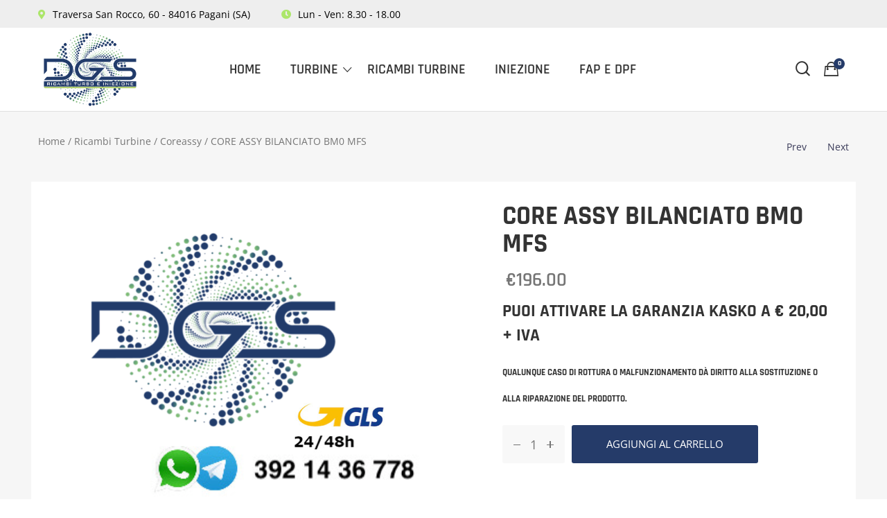

--- FILE ---
content_type: text/html; charset=UTF-8
request_url: https://dgsservice.it/prodotti/core-assy-bilanciato-bm0-mfs/
body_size: 30035
content:
<!DOCTYPE html>
<html lang="it-IT">
<head itemscope="itemscope" itemtype="https://schema.org/WebSite">
<meta charset="UTF-8">
<meta name="viewport" content="width=device-width, initial-scale=1">
<link rel="profile" href="https://gmpg.org/xfn/11">
<link rel="icon" href="data:;base64,iVBORw0KGgo=">
<meta name='robots' content='index, follow, max-image-preview:large, max-snippet:-1, max-video-preview:-1'/>
<style>img:is([sizes="auto" i], [sizes^="auto," i]){contain-intrinsic-size:3000px 1500px}</style>
<title>CORE ASSY BILANCIATO BM0 MFS - DGS Service</title>
<link rel="canonical" href="https://dgsservice.it/prodotti/core-assy-bilanciato-bm0-mfs/"/>
<meta property="og:locale" content="it_IT"/>
<meta property="og:type" content="article"/>
<meta property="og:title" content="CORE ASSY BILANCIATO BM0 MFS - DGS Service"/>
<meta property="og:description" content="Puoi attivare la garanzia Kasko a € 20,00 + iva Qualunque caso di rottura o malfunzionamento dà diritto alla sostituzione o alla riparazione del prodotto."/>
<meta property="og:url" content="https://dgsservice.it/prodotti/core-assy-bilanciato-bm0-mfs/"/>
<meta property="og:site_name" content="DGS Service"/>
<meta property="article:modified_time" content="2025-05-26T14:42:21+00:00"/>
<meta property="og:image" content="https://dgsservice.it/wp-content/uploads/2021/08/banner-2.jpeg"/>
<meta property="og:image:width" content="734"/>
<meta property="og:image:height" content="249"/>
<meta property="og:image:type" content="image/jpeg"/>
<meta name="twitter:card" content="summary_large_image"/>
<script type="application/ld+json" class="yoast-schema-graph">{"@context":"https://schema.org","@graph":[{"@type":"WebPage","@id":"https://dgsservice.it/prodotti/core-assy-bilanciato-bm0-mfs/","url":"https://dgsservice.it/prodotti/core-assy-bilanciato-bm0-mfs/","name":"CORE ASSY BILANCIATO BM0 MFS - DGS Service","isPartOf":{"@id":"https://dgsservice.it/#website"},"primaryImageOfPage":{"@id":"https://dgsservice.it/prodotti/core-assy-bilanciato-bm0-mfs/#primaryimage"},"image":{"@id":"https://dgsservice.it/prodotti/core-assy-bilanciato-bm0-mfs/#primaryimage"},"thumbnailUrl":"https://dgsservice.it/wp-content/uploads/2024/06/Screenshot-2024-07-02-alle-18.52.51.png","datePublished":"2025-05-22T08:45:54+00:00","dateModified":"2025-05-26T14:42:21+00:00","breadcrumb":{"@id":"https://dgsservice.it/prodotti/core-assy-bilanciato-bm0-mfs/#breadcrumb"},"inLanguage":"it-IT","potentialAction":[{"@type":"ReadAction","target":["https://dgsservice.it/prodotti/core-assy-bilanciato-bm0-mfs/"]}]},{"@type":"ImageObject","inLanguage":"it-IT","@id":"https://dgsservice.it/prodotti/core-assy-bilanciato-bm0-mfs/#primaryimage","url":"https://dgsservice.it/wp-content/uploads/2024/06/Screenshot-2024-07-02-alle-18.52.51.png","contentUrl":"https://dgsservice.it/wp-content/uploads/2024/06/Screenshot-2024-07-02-alle-18.52.51.png","width":558,"height":446,"caption":"bunner DGS revisione turbine"},{"@type":"BreadcrumbList","@id":"https://dgsservice.it/prodotti/core-assy-bilanciato-bm0-mfs/#breadcrumb","itemListElement":[{"@type":"ListItem","position":1,"name":"Home","item":"https://dgsservice.it/"},{"@type":"ListItem","position":2,"name":"Negozio","item":"https://dgsservice.it/negozio/"},{"@type":"ListItem","position":3,"name":"CORE ASSY BILANCIATO BM0 MFS"}]},{"@type":"WebSite","@id":"https://dgsservice.it/#website","url":"https://dgsservice.it/","name":"DGS Service","description":"Ricambi turbo e iniezione","publisher":{"@id":"https://dgsservice.it/#organization"},"potentialAction":[{"@type":"SearchAction","target":{"@type":"EntryPoint","urlTemplate":"https://dgsservice.it/?s={search_term_string}"},"query-input":{"@type":"PropertyValueSpecification","valueRequired":true,"valueName":"search_term_string"}}],"inLanguage":"it-IT"},{"@type":"Organization","@id":"https://dgsservice.it/#organization","name":"DGS Service","url":"https://dgsservice.it/","logo":{"@type":"ImageObject","inLanguage":"it-IT","@id":"https://dgsservice.it/#/schema/logo/image/","url":"https://dgsservice.it/wp-content/uploads/2020/06/dgs-store-logo.png","contentUrl":"https://dgsservice.it/wp-content/uploads/2020/06/dgs-store-logo.png","width":500,"height":400,"caption":"DGS Service"},"image":{"@id":"https://dgsservice.it/#/schema/logo/image/"}}]}</script>
<link rel="alternate" type="application/rss+xml" title="DGS Service &raquo; Feed" href="https://dgsservice.it/feed/"/>
<link rel="stylesheet" type="text/css" href="//dgsservice.it/wp-content/cache/wpfc-minified/nr9zzye/5twtn.css" media="all"/>
<style id='classic-theme-styles-inline-css'>.wp-block-button__link{color:#fff;background-color:#32373c;border-radius:9999px;box-shadow:none;text-decoration:none;padding:calc(.667em + 2px) calc(1.333em + 2px);font-size:1.125em}.wp-block-file__button{background:#32373c;color:#fff;text-decoration:none}</style>
<style>.wc-block-components-skeleton{display:flex;flex-direction:column;gap:1rem}.wc-block-components-skeleton__element{background:color-mix(in srgb,currentColor 5%,transparent);border-radius:4px;overflow:hidden;position:relative}.wc-block-components-skeleton__element:after{animation:wc-skeleton-shimmer 1.25s infinite;background:linear-gradient(90deg,transparent,color-mix(in srgb,currentColor 5%,transparent) 50%,transparent);content:"";inset:0;position:absolute;transform:translateX(-100%)}.wc-block-components-skeleton__element--static:after{display:none}@keyframes wc-skeleton-shimmer{to{transform:translateX(100%)}}.wc-block-components-quantity-selector{border-radius:4px;box-sizing:content-box;display:flex;margin:0 0 .25em;position:relative;width:107px}.wc-block-components-quantity-selector:after{border:1px solid hsla(0,0%,7%,.11);border-radius:4px;bottom:0;content:"";left:0;pointer-events:none;position:absolute;right:0;top:0}.has-dark-controls .wc-block-components-quantity-selector:after{border-color:hsla(0,0%,100%,.4)}.wc-block-components-quantity-selector input.wc-block-components-quantity-selector__input{appearance:textfield;background:transparent;border:0;box-shadow:none;color:currentColor;flex:1 1 auto;font-size:1em;font-weight:600;line-height:1;margin:0;min-width:40px;order:2;padding:.4em 0;text-align:center;vertical-align:middle}.wc-block-components-quantity-selector input.wc-block-components-quantity-selector__input:focus{box-shadow:inset 0 0 1px 1px currentColor;outline:none}.wc-block-components-quantity-selector input.wc-block-components-quantity-selector__input:disabled{opacity:.6}.wc-block-components-quantity-selector input::-webkit-inner-spin-button,.wc-block-components-quantity-selector input::-webkit-outer-spin-button{-webkit-appearance:none;margin:0}.wc-block-components-quantity-selector .wc-block-components-quantity-selector__button{background:none transparent;border:0;box-shadow:none;color:currentColor;cursor:pointer;font-size:.9em;font-style:normal;font-weight:400;margin:0;min-width:30px;opacity:.6;padding:0;text-align:center;text-decoration:none}.wc-block-components-quantity-selector .wc-block-components-quantity-selector__button:focus{box-shadow:inset 0 0 1px 1px currentColor;outline:none}.wc-block-components-quantity-selector .wc-block-components-quantity-selector__button:focus,.wc-block-components-quantity-selector .wc-block-components-quantity-selector__button:hover{opacity:1}.wc-block-components-quantity-selector .wc-block-components-quantity-selector__button:disabled{box-shadow:none;cursor:default;opacity:.6}.wc-block-components-quantity-selector>.wc-block-components-quantity-selector__button--minus{border-radius:4px 0 0 4px;order:1}.wc-block-components-quantity-selector>.wc-block-components-quantity-selector__button--plus{border-radius:0 4px 4px 0;order:3}.theme-twentyseventeen .wc-block-components-quantity-selector .wc-block-components-quantity-selector__button:focus,.theme-twentyseventeen .wc-block-components-quantity-selector .wc-block-components-quantity-selector__button:hover{background:none transparent}.wc-block-add-to-cart-form .input-text{font-size:var(--wp--preset--font-size--small);padding:.9rem 1.1rem}.wp-block-woocommerce-add-to-cart-form{width:unset}.wp-block-woocommerce-add-to-cart-form .variations_button,.wp-block-woocommerce-add-to-cart-form form.cart{display:grid;grid-auto-flow:column;grid-template-columns:min-content auto auto}.wp-block-woocommerce-add-to-cart-form .variations_button:before,.wp-block-woocommerce-add-to-cart-form form.cart:before{grid-column:1/-1}.wp-block-woocommerce-add-to-cart-form .variations_button .quantity,.wp-block-woocommerce-add-to-cart-form form.cart .quantity{align-items:stretch;display:inline-flex}.wp-block-woocommerce-add-to-cart-form .variations_button>:not(.quantity),.wp-block-woocommerce-add-to-cart-form form.cart>:not(.quantity){grid-column:1/-1}.wp-block-woocommerce-add-to-cart-form .variations_button>.single_add_to_cart_button,.wp-block-woocommerce-add-to-cart-form form.cart>.single_add_to_cart_button{grid-column:2/3;justify-self:start}.wp-block-woocommerce-add-to-cart-form .variations_button>.quantity:not(.wc-block-components-quantity-selector) .qty,.wp-block-woocommerce-add-to-cart-form form.cart>.quantity:not(.wc-block-components-quantity-selector) .qty{margin-right:.5em;padding:0 5px}.wp-block-woocommerce-add-to-cart-form .variations_button.grouped_form,.wp-block-woocommerce-add-to-cart-form form.cart.grouped_form{width:fit-content;word-break:normal}.wp-block-woocommerce-add-to-cart-form .variations_button.grouped_form button[type=submit],.wp-block-woocommerce-add-to-cart-form form.cart.grouped_form button[type=submit]{grid-column:1/-1}.wp-block-woocommerce-add-to-cart-form .quantity{margin-right:4px}.wp-block-woocommerce-add-to-cart-form .quantity .qty{box-sizing:content-box;text-align:center;width:3.631em}div.wc-block-add-to-cart-form.wc-block-add-to-cart-form--stepper form.cart div.wc-block-components-quantity-selector.quantity{background-color:#fff;display:inline-flex;grid-column:1;margin-bottom:0;margin-right:.5em;width:unset}div.wc-block-add-to-cart-form.wc-block-add-to-cart-form--stepper table.woocommerce-grouped-product-list.group_table>tbody td .wc-block-components-quantity-selector input.input-text.qty.text{min-width:60px}div.wc-block-add-to-cart-form.wc-block-add-to-cart-form--stepper table.woocommerce-grouped-product-list.group_table>tbody td.woocommerce-grouped-product-list-item__label,div.wc-block-add-to-cart-form.wc-block-add-to-cart-form--stepper table.woocommerce-grouped-product-list.group_table>tbody td.woocommerce-grouped-product-list-item__price{vertical-align:middle}div.wc-block-add-to-cart-form.wc-block-add-to-cart-form--stepper .woocommerce-variation-add-to-cart.variations_button.woocommerce-variation-add-to-cart-disabled .wc-block-components-quantity-selector,div.wc-block-add-to-cart-form.wc-block-add-to-cart-form--stepper .woocommerce-variation-add-to-cart.variations_button.woocommerce-variation-add-to-cart-enabled .wc-block-components-quantity-selector{height:unset}div.wc-block-add-to-cart-form.wc-block-add-to-cart-form--stepper .wc-block-components-quantity-selector .input-text{font-size:var(--wp--preset--font-size--small)}div.wc-block-add-to-cart-form.wc-block-add-to-cart-form--stepper .wc-block-components-quantity-selector input[type=number]::-webkit-inner-spin-button,div.wc-block-add-to-cart-form.wc-block-add-to-cart-form--stepper .wc-block-components-quantity-selector input[type=number]::-webkit-outer-spin-button{-webkit-appearance:none;margin:0}div.wc-block-add-to-cart-form.wc-block-add-to-cart-form--stepper .wc-block-components-quantity-selector input[type=number].input-text.qty.text{-moz-appearance:textfield;border:unset;font-size:var(--wp--preset--font-size--small);margin:0;margin-right:unset;order:1;padding:.9rem 0;text-align:center}.wp-block-woocommerce-single-product .wc-block-add-to-cart-form.wc-block-add-to-cart-form--stepper .wc-block-components-quantity-selector{width:107px}:where(.wp-block-woocommerce-add-to-cart-form>*+*){margin-top:12px;padding:0 4px}:where(.wp-block-woocommerce-add-to-cart-form .wcpay-express-checkout-wrapper){padding:0}</style>
<style id='woocommerce-product-button-style-inline-css'>.wp-block-button.wc-block-components-product-button{align-items:center;display:flex;flex-direction:column;gap:12px;justify-content:center;white-space:normal;word-break:break-word}.wp-block-button.wc-block-components-product-button.is-style-outline .wp-block-button__link{border:2px solid}.wp-block-button.wc-block-components-product-button.is-style-outline .wp-block-button__link:not(.has-text-color){color:currentColor}.wp-block-button.wc-block-components-product-button.is-style-outline .wp-block-button__link:not(.has-background){background-color:transparent;background-image:none}.wp-block-button.wc-block-components-product-button.has-custom-width .wp-block-button__link{box-sizing:border-box}.wp-block-button.wc-block-components-product-button.wp-block-button__width-25 .wp-block-button__link{width:25%}.wp-block-button.wc-block-components-product-button.wp-block-button__width-50 .wp-block-button__link{width:50%}.wp-block-button.wc-block-components-product-button.wp-block-button__width-75 .wp-block-button__link{width:75%}.wp-block-button.wc-block-components-product-button.wp-block-button__width-100 .wp-block-button__link{width:100%}.wp-block-button.wc-block-components-product-button .wp-block-button__link{display:inline-flex;font-size:1em;justify-content:center;text-align:center;white-space:normal;width:auto;word-break:break-word}.wp-block-button.wc-block-components-product-button a[hidden]{display:none}@keyframes slideOut{0%{transform:translateY(0)}to{transform:translateY(-100%)}}@keyframes slideIn{0%{opacity:0;transform:translateY(90%)}to{opacity:1;transform:translate(0)}}.wp-block-button.wc-block-components-product-button.align-left{align-items:flex-start}.wp-block-button.wc-block-components-product-button.align-right{align-items:flex-end}.wp-block-button.wc-block-components-product-button .wc-block-components-product-button__button{align-items:center;border-style:none;display:inline-flex;justify-content:center;line-height:inherit;overflow:hidden;white-space:normal;word-break:break-word}.wp-block-button.wc-block-components-product-button .wc-block-components-product-button__button span.wc-block-slide-out{animation:slideOut .1s linear 1 normal forwards}.wp-block-button.wc-block-components-product-button .wc-block-components-product-button__button span.wc-block-slide-in{animation:slideIn .1s linear 1 normal}.wp-block-button.wc-block-components-product-button .wc-block-components-product-button__button--placeholder{background-color:currentColor!important;border:0!important;border-radius:.25rem;box-shadow:none;color:currentColor!important;display:block;line-height:1;max-width:100%!important;min-height:3em;min-width:8em;opacity:.15;outline:0!important;overflow:hidden!important;pointer-events:none;position:relative!important;width:100%;z-index:1}.wp-block-button.wc-block-components-product-button .wc-block-components-product-button__button--placeholder>*{visibility:hidden}.wp-block-button.wc-block-components-product-button .wc-block-components-product-button__button--placeholder:after{animation:loading__animation 1.5s ease-in-out infinite;background-image:linear-gradient(90deg,currentColor,hsla(0,0%,96%,.302),currentColor);background-repeat:no-repeat;content:" ";display:block;height:100%;left:0;position:absolute;right:0;top:0;transform:translateX(-100%)}@keyframes loading__animation{to{transform:translateX(100%)}}@media screen and (prefers-reduced-motion:reduce){.wp-block-button.wc-block-components-product-button .wc-block-components-product-button__button--placeholder{animation:none}}.wc-block-all-products .wp-block-button.wc-block-components-product-button{margin-bottom:12px}.theme-twentytwentyone .editor-styles-wrapper .wc-block-components-product-button .wp-block-button__link{background-color:var(--button--color-background);border-color:var(--button--color-background);color:var(--button--color-text)}</style>
<style id='woocommerce-product-collection-style-inline-css'>.wp-block-woocommerce-product-collection .wc-block-components-product-stock-indicator{text-align:center}.wc-block-components-notice-banner .wc-block-components-button.wc-block-components-notice-banner__dismiss[hidden]{display:none}</style>
<style id='woocommerce-product-filters-style-inline-css'>:where(.wc-block-product-filters){--top-padding:var(--wp-admin--admin-bar--height);display:inline-flex}@media(max-width:782px){:where(.wc-block-product-filters){--top-padding:var(--adminbar-mobile-padding,0)}}:where(.wc-block-product-filters) .wc-block-product-filters__close-overlay,:where(.wc-block-product-filters) .wc-block-product-filters__open-overlay{align-items:center;background:transparent;border:transparent;color:inherit;display:flex;font-size:.875em;padding:0}:where(.wc-block-product-filters) .wc-block-product-filters__close-overlay svg,:where(.wc-block-product-filters) .wc-block-product-filters__open-overlay svg{fill:currentColor}:where(.wc-block-product-filters) .wc-block-product-filters__close-overlay span,:where(.wc-block-product-filters) .wc-block-product-filters__open-overlay span{padding:0 5px}:where(.wc-block-product-filters) .wc-block-product-filters__open-overlay svg{height:var(--wc-product-filters-overlay-icon-size,1.5em);width:var(--wc-product-filters-overlay-icon-size,1.5em)}:where(.wc-block-product-filters) .wc-block-product-filters__overlay{background-color:transparent;inset:0;pointer-events:none;position:fixed;top:var(--top-padding);transition:background-color .5s;z-index:9999}:where(.wc-block-product-filters) .wc-block-product-filters__overlay-wrapper{height:100%;position:relative;width:100%}:where(.wc-block-product-filters) .wc-block-product-filters__overlay-dialog{background-color:var(--wc-product-filters-overlay-background-color,var(--wc-product-filters-background-color,var(--wp--preset--color--base,#fff)));color:var(--wc-product-filters-overlay-text-color,var(--wc-product-filters-text-color,var(--wp--preset--color--base,#111)));display:flex!important;flex-direction:column;gap:var(--wp--preset--spacing--40);inset:0;max-height:100%;position:absolute;transform:translateY(100vh);transition:none}:where(.wc-block-product-filters) .wc-block-product-filters__overlay-header{display:flex;flex-flow:row-reverse;padding:var(--wp--preset--spacing--30) var(--wp--preset--spacing--40) 0}:where(.wc-block-product-filters) .wc-block-product-filters__overlay-content{display:flex;flex-direction:column;flex-grow:1;gap:var(--wc-product-filter-block-spacing,var(--wp--style--block-gap,1.2rem));overflow-y:scroll;padding:0 var(--wp--preset--spacing--40)}:where(.wc-block-product-filters) .wc-block-product-filters__overlay-content>:first-child{margin-top:0}:where(.wc-block-product-filters) .wc-block-product-filters__overlay-footer{box-shadow:0 -4px 8px 0 rgba(0,0,0,.102);padding:var(--wp--preset--spacing--30) var(--wp--preset--spacing--40)}:where(.wc-block-product-filters) .wc-block-product-filters__apply{width:100%}:where(.wc-block-product-filters).is-overlay-opened .wc-block-product-filters__overlay{background-color:rgba(95,95,95,.35);pointer-events:auto;z-index:9999}:where(.wc-block-product-filters).is-overlay-opened .wc-block-product-filters__overlay-dialog{color:var(--wc-product-filters-overlay-color,inherit);transform:translateY(0);transition:transform .5s}@media(min-width:601px){:where(.wc-block-product-filters),:where(.wc-block-product-filters).is-overlay-opened{display:flex}:where(.wc-block-product-filters) .wc-block-product-filters__open-overlay,:where(.wc-block-product-filters) .wc-block-product-filters__overlay-footer,:where(.wc-block-product-filters) .wc-block-product-filters__overlay-header,:where(.wc-block-product-filters).is-overlay-opened .wc-block-product-filters__open-overlay,:where(.wc-block-product-filters).is-overlay-opened .wc-block-product-filters__overlay-footer,:where(.wc-block-product-filters).is-overlay-opened .wc-block-product-filters__overlay-header{display:none}:where(.wc-block-product-filters) .wc-block-product-filters__overlay,:where(.wc-block-product-filters).is-overlay-opened .wc-block-product-filters__overlay{background:inherit;color:inherit;inset:0;pointer-events:auto;position:relative;transition:none}:where(.wc-block-product-filters) .wc-block-product-filters__overlay-wrapper,:where(.wc-block-product-filters).is-overlay-opened .wc-block-product-filters__overlay-wrapper{background:inherit;color:inherit;height:auto;width:auto}:where(.wc-block-product-filters) .wc-block-product-filters__overlay-dialog,:where(.wc-block-product-filters).is-overlay-opened .wc-block-product-filters__overlay-dialog{background:inherit;color:inherit;position:relative;transform:none}:where(.wc-block-product-filters) .wc-block-product-filters__overlay-content,:where(.wc-block-product-filters).is-overlay-opened .wc-block-product-filters__overlay-content{background:inherit;color:inherit;flex-grow:1;overflow:visible;padding:0}}@media(max-width:600px){:where(.wc-block-product-filters) .wc-block-product-filters__overlay-content .wp-block-group{display:block}:where(.wc-block-product-filters) .wc-block-product-filters__overlay-content .wp-block-group>div{margin:20px 0}}.wc-block-product-filter--hidden{display:none}</style>
<style>.wc-block-product-filter-price-slider__content{column-gap:12px;display:grid;grid-template-areas:"price-slider price-slider price-slider" "left-input middle-input right-input";grid-template-columns:auto 1fr auto}.wc-block-product-filter-price-slider__content--inline{grid-template-areas:"left-input price-slider right-input";grid-template-columns:auto 1fr auto}.wc-block-product-filter-price-slider__left{grid-area:left-input;-ms-grid-column:1;-ms-grid-row:2}.wc-block-product-filter-price-slider__content--inline>.wc-block-product-filter-price-slider__left{-ms-grid-column:1;-ms-grid-row:1}.wc-block-product-filter-price-slider__right{grid-area:right-input;-ms-grid-column:5;-ms-grid-row:2}.wc-block-product-filter-price-slider__content--inline>.wc-block-product-filter-price-slider__right{-ms-grid-column:3;-ms-grid-row:1}.wc-block-product-filter-price-slider__range{-ms-grid-column-span:5;--low:0%;--high:100%;--range-color:var(--wc-product-filter-price-slider,currentColor);--track-background:linear-gradient(to right,transparent var(--low),var(--range-color) 0,var(--range-color) var(--high),transparent 0) no-repeat 0 100% /100% 100%;appearance:none;background:transparent;border:0!important;border-radius:4px;clear:both;flex-grow:1;grid-area:price-slider;-ms-grid-column:1;-ms-grid-row:1;height:4px;margin:15px 0;outline:none;padding:0!important;position:relative}.wc-block-product-filter-price-slider__content--inline>.wc-block-product-filter-price-slider__range{-ms-grid-column-span:1;-ms-grid-column:2;-ms-grid-row:1}.rtl .wc-block-product-filter-price-slider__range{--track-background:linear-gradient(to left,transparent var(--low),var(--range-color) 0,var(--range-color) var(--high),transparent 0) no-repeat 0 100% /100% 100%}.wc-block-product-filter-price-slider__range:before{background:var(--range-color);content:"";height:100%;left:0;opacity:.3;position:absolute;top:0;width:100%}.wc-block-product-filter-price-slider__range .range-bar{background:var(--track-background);height:4px;position:relative}.wc-block-product-filter-price-slider__range input[type=range]{appearance:none;background:transparent;border:0!important;display:block;height:0;left:0;margin:0;outline:none;outline:none!important;padding:0!important;pointer-events:none;position:absolute;top:0;width:100%}.wc-block-product-filter-price-slider__range input[type=range]::-webkit-slider-thumb{appearance:none;background:var(--wc-product-filter-price-slider-handle,#fff);background-position:0 0;border:2px solid var(--wc-product-filter-price-slider-handle-border,#1e1e1e);border-radius:100%;box-sizing:content-box;cursor:pointer;height:12px;margin:-5px 0 0;padding:0;pointer-events:auto;-webkit-transition:transform .2s ease-in-out;transition:transform .2s ease-in-out;vertical-align:top;width:12px;z-index:20}.wc-block-product-filter-price-slider__range input[type=range]::-webkit-slider-thumb:hover{background:#1e1e1e;border-color:#fff}.wc-block-product-filter-price-slider__range input[type=range]::-moz-range-thumb{appearance:none;background:var(--wc-product-filter-price-slider-handle,#fff);background-position:0 0;border:2px solid var(--wc-product-filter-price-slider-handle-border,#1e1e1e);border-radius:100%;box-sizing:content-box;cursor:pointer;height:12px;margin:0;padding:0;pointer-events:auto;-moz-transition:transform .2s ease-in-out;transition:transform .2s ease-in-out;vertical-align:top;width:12px;z-index:20}.wc-block-product-filter-price-slider__range input[type=range]::-moz-range-thumb:hover{background:#1e1e1e;border-color:#fff}.wc-block-product-filter-price-slider__range input[type=range]::-ms-thumb{appearance:none;background:var(--wc-product-filter-price-slider-handle,#fff);background-position:0 0;border:2px solid var(--wc-product-filter-price-slider-handle-border,#1e1e1e);border-radius:100%;box-sizing:content-box;cursor:pointer;height:12px;margin:0;padding:0;pointer-events:auto;-ms-transition:transform .2s ease-in-out;transition:transform .2s ease-in-out;vertical-align:top;width:12px;z-index:20}.wc-block-product-filter-price-slider__range input[type=range]::-ms-thumb:hover{background:#1e1e1e;border-color:#fff}.wc-block-product-filter-price-slider__range input[type=range]:focus::-webkit-slider-thumb{background:#1e1e1e;border-color:#fff}.wc-block-product-filter-price-slider__range input[type=range]:focus::-moz-range-thumb{background:#1e1e1e;border-color:#fff}.wc-block-product-filter-price-slider__range input[type=range]:focus::-ms-thumb{background:#1e1e1e;border-color:#fff}.wc-block-product-filter-price-slider__range input[type=range]::-webkit-slider-runnable-track{appearance:none;cursor:default;height:1px;outline:0}.wc-block-product-filter-price-slider__range input[type=range]::-moz-range-track{appearance:none;cursor:default;height:1px;outline:0}.wc-block-product-filter-price-slider__range input[type=range]::-webkit-slider-progress{appearance:none;background:transparent;border:0!important;margin:0;outline:none;padding:0!important}.wc-block-product-filter-price-slider__range input[type=range]::-moz-range-progress{appearance:none;background:transparent;border:0!important;margin:0;outline:none;padding:0!important}.wc-block-product-filter-price-slider__range input[type=range]::-moz-focus-outer{border:0}.wc-block-product-filter-price-slider__range input[type=range].min::-webkit-slider-thumb{background-position-x:left;margin-left:-2px}.wc-block-product-filter-price-slider__range input[type=range].min::-moz-range-thumb{background-position-x:left;transform:translate(-2px,2px)}.wc-block-product-filter-price-slider__range input[type=range].min::-ms-thumb{background-position-x:left}.wc-block-product-filter-price-slider__range input[type=range].max::-webkit-slider-thumb{background-position-x:right;margin-left:2px}.wc-block-product-filter-price-slider__range input[type=range].max::-moz-range-thumb{background-position-x:right;transform:translate(2px,2px)}.wc-block-product-filter-price-slider__range input[type=range].max::-ms-thumb{background-position-x:right}.wc-block-product-filter-price-slider__range input[type=range i]{color:-internal-light-dark(#101010,#fff);padding:initial}.wc-block-product-filter-price-slider .text input[type=text]{border:1px solid;border-radius:4px;font-size:.875em;margin:0;max-width:60px;min-width:0;padding:8px;width:auto}</style>
<style id='woocommerce-product-filter-removable-chips-style-inline-css'>.wc-block-product-filter-removable-chips.is-vertical .wc-block-product-filter-removable-chips__items{flex-direction:column}.wc-block-product-filter-removable-chips.is-content-justification-center .wc-block-product-filter-removable-chips__items{justify-content:center}.wc-block-product-filter-removable-chips.is-content-justification-right .wc-block-product-filter-removable-chips__items{justify-content:flex-end}.wc-block-product-filter-removable-chips.is-content-justification-space-between .wc-block-product-filter-removable-chips__items{justify-content:space-between}.wc-block-product-filter-removable-chips.is-horizontal .wc-block-product-filter-removable-chips__items{width:100%}.wc-block-product-filter-removable-chips__items{color:var(--wc-product-filter-removable-chips-text,currentColor);display:inline-flex;flex-wrap:wrap;gap:4px;list-style:none;margin:0;padding:0}.wc-block-product-filter-removable-chips__items .wc-block-product-filter-removable-chips__item{align-items:center;appearance:none;background:var(--wc-product-filter-removable-chips-background,transparent);border:1px solid var(--wc-product-filter-removable-chips-border,color-mix(in srgb,currentColor 20%,transparent));border-radius:2px;display:flex;font-size:.875em;gap:8px;justify-content:space-between;padding:.25em .75em}.wc-block-product-filter-removable-chips__items .wc-block-product-filter-removable-chips__item .wc-block-product-filter-removable-chips__remove{align-items:center;background-color:transparent;border:none;color:var(--wc-product-filter-removable-chips-text,currentColor);cursor:pointer;display:flex;margin:0;padding:0}.wc-block-product-filter-removable-chips__items .wc-block-product-filter-removable-chips__item .wc-block-product-filter-removable-chips__remove .wc-block-product-filter-removable-chips__remove-icon{fill:currentColor}</style>
<style id='woocommerce-product-filter-checkbox-list-style-inline-css'>.wc-block-product-filter-checkbox-list__list{list-style:none outside;margin:0;padding:0}.wc-block-product-filter-checkbox-list__label{align-items:center;display:inline-flex;gap:.625em}.wc-block-product-filter-checkbox-list__item .wc-block-product-filter-checkbox-list__label{margin-bottom:0}:where(.wc-block-product-filter-checkbox-list__input-wrapper){display:block;position:relative}.wc-block-product-filter-checkbox-list__input-wrapper:before{background:currentColor;border-radius:2px;content:"";height:1em;left:0;opacity:.1;pointer-events:none;position:absolute;top:0;width:1em}.has-option-element-color .wc-block-product-filter-checkbox-list__input-wrapper:before{display:none}input[type=checkbox].wc-block-product-filter-checkbox-list__input{appearance:none;background:var(--wc-product-filter-checkbox-list-option-element,transparent);border:1px solid var(--wc-product-filter-checkbox-list-option-element-border,transparent);border-radius:2px;color:inherit;cursor:pointer;display:block;font-size:inherit;height:1em;margin:0;width:1em}input[type=checkbox].wc-block-product-filter-checkbox-list__input:focus{outline-color:var(--wc-product-filter-checkbox-list-option-element-border,currentColor);outline-width:1px}svg.wc-block-product-filter-checkbox-list__mark{box-sizing:border-box;color:var(--wc-product-filter-checkbox-list-option-element-selected,currentColor);display:none;height:1em;left:0;padding:.2em;position:absolute;top:0;width:1em}input[type=checkbox].wc-block-product-filter-checkbox-list__input:checked:after,input[type=checkbox].wc-block-product-filter-checkbox-list__input:checked:before{content:none}input[type=checkbox].wc-block-product-filter-checkbox-list__input:checked+.wc-block-product-filter-checkbox-list__mark{display:block;pointer-events:none}:where(.wc-block-product-filter-checkbox-list__text-wrapper){align-items:center;display:inline-flex;font-size:.875em;gap:4px}.wc-block-product-filter-checkbox-list__show-more{appearance:none;background:transparent;border:none;font-family:inherit;padding:0;text-decoration:underline}</style>
<style id='woocommerce-product-filter-chips-style-inline-css'>:where(.wc-block-product-filter-chips__items){display:flex;flex-wrap:wrap;gap:4px}.wc-block-product-filter-chips__item{appearance:none;background:transparent;border:1px solid color-mix(in srgb,currentColor 20%,transparent);border-radius:2px;color:var(--wc-product-filter-chips-text,currentColor);cursor:pointer;font-family:inherit;font-size:.875em;padding:4px 8px}.has-chip-text-color .wc-block-product-filter-chips__item{color:var(--wc-product-filter-chips-text)}.has-chip-background-color .wc-block-product-filter-chips__item{background:var(--wc-product-filter-chips-background)}.has-chip-border-color .wc-block-product-filter-chips__item{border-color:var(--wc-product-filter-chips-border)}.wc-block-product-filter-chips__item[aria-checked=true]{background:currentColor}.has-selected-chip-text-color .wc-block-product-filter-chips__item[aria-checked=true]{color:var(--wc-product-filter-chips-selected-text)}.has-selected-chip-background-color .wc-block-product-filter-chips__item[aria-checked=true]{background:var(--wc-product-filter-chips-selected-background)}.has-selected-chip-border-color .wc-block-product-filter-chips__item[aria-checked=true]{border-color:var(--wc-product-filter-chips-selected-border)}:where(.wc-block-product-filter-chips__label){align-items:center;display:inline-flex;gap:4px}.wc-block-product-filter-chips:not(.has-selected-chip-text-color) .wc-block-product-filter-chips__item[aria-checked=true]>.wc-block-product-filter-chips__label{filter:invert(100%)}.wc-block-product-filter-chips__show-more{appearance:none;background:transparent;border:none;font-family:inherit;padding:0;text-decoration:underline}</style>
<link rel="stylesheet" type="text/css" href="//dgsservice.it/wp-content/cache/wpfc-minified/eqn7et73/9pzt0.css" media="all"/>
<style id='woocommerce-product-template-style-inline-css'>.wc-block-product-template{list-style:none;margin-bottom:0;margin-top:0;max-width:100%;padding:0}.wc-block-product-template.wc-block-product-template{background:none}.wc-block-product-template.is-flex-container{display:flex;flex-direction:row;flex-wrap:wrap;gap:1.25em}.wc-block-product-template.is-flex-container>li{list-style:none;margin:0;width:100%}@media(min-width:600px){.wc-block-product-template.is-flex-container.is-flex-container.columns-2>li{width:calc(50% - .625em)}.wc-block-product-template.is-flex-container.is-flex-container.columns-3>li{width:calc(33.33333% - .83333em)}.wc-block-product-template.is-flex-container.is-flex-container.columns-4>li{width:calc(25% - .9375em)}.wc-block-product-template.is-flex-container.is-flex-container.columns-5>li{width:calc(20% - 1em)}.wc-block-product-template.is-flex-container.is-flex-container.columns-6>li{width:calc(16.66667% - 1.04167em)}}.wc-block-product-template__responsive{grid-gap:1.25em;display:grid}.wc-block-product-template__responsive.columns-2{grid-template-columns:repeat(auto-fill,minmax(max(150px,calc(50% - .625em)),1fr))}.wc-block-product-template__responsive.columns-3{grid-template-columns:repeat(auto-fill,minmax(max(150px,calc(33.33333% - .83333em)),1fr))}.wc-block-product-template__responsive.columns-4{grid-template-columns:repeat(auto-fill,minmax(max(150px,calc(25% - .9375em)),1fr))}.wc-block-product-template__responsive.columns-5{grid-template-columns:repeat(auto-fill,minmax(max(150px,calc(20% - 1em)),1fr))}.wc-block-product-template__responsive.columns-6{grid-template-columns:repeat(auto-fill,minmax(max(150px,calc(16.66667% - 1.04167em)),1fr))}.wc-block-product-template__responsive>li{margin-block-start:0}:where(.wc-block-product-template .wc-block-product)>:not(:last-child){margin-bottom:.75rem;margin-top:0}.is-product-collection-layout-list .wc-block-product:not(:last-child){margin-bottom:1.2rem}</style>
<link rel="stylesheet" type="text/css" href="//dgsservice.it/wp-content/cache/wpfc-minified/klqqfd4t/casi0.css" media="all"/>
<style id='yith-wcwl-main-inline-css'>:root{--rounded-corners-radius:16px;--add-to-cart-rounded-corners-radius:16px;--color-headers-background:#F4F4F4;--feedback-duration:3s}:root{--rounded-corners-radius:16px;--add-to-cart-rounded-corners-radius:16px;--color-headers-background:#F4F4F4;--feedback-duration:3s}</style>
<style id='global-styles-inline-css'>:root{--wp--preset--aspect-ratio--square:1;--wp--preset--aspect-ratio--4-3:4/3;--wp--preset--aspect-ratio--3-4:3/4;--wp--preset--aspect-ratio--3-2:3/2;--wp--preset--aspect-ratio--2-3:2/3;--wp--preset--aspect-ratio--16-9:16/9;--wp--preset--aspect-ratio--9-16:9/16;--wp--preset--color--black:#000000;--wp--preset--color--cyan-bluish-gray:#abb8c3;--wp--preset--color--white:#ffffff;--wp--preset--color--pale-pink:#f78da7;--wp--preset--color--vivid-red:#cf2e2e;--wp--preset--color--luminous-vivid-orange:#ff6900;--wp--preset--color--luminous-vivid-amber:#fcb900;--wp--preset--color--light-green-cyan:#7bdcb5;--wp--preset--color--vivid-green-cyan:#00d084;--wp--preset--color--pale-cyan-blue:#8ed1fc;--wp--preset--color--vivid-cyan-blue:#0693e3;--wp--preset--color--vivid-purple:#9b51e0;--wp--preset--gradient--vivid-cyan-blue-to-vivid-purple:linear-gradient(135deg,rgba(6,147,227,1) 0%,rgb(155,81,224) 100%);--wp--preset--gradient--light-green-cyan-to-vivid-green-cyan:linear-gradient(135deg,rgb(122,220,180) 0%,rgb(0,208,130) 100%);--wp--preset--gradient--luminous-vivid-amber-to-luminous-vivid-orange:linear-gradient(135deg,rgba(252,185,0,1) 0%,rgba(255,105,0,1) 100%);--wp--preset--gradient--luminous-vivid-orange-to-vivid-red:linear-gradient(135deg,rgba(255,105,0,1) 0%,rgb(207,46,46) 100%);--wp--preset--gradient--very-light-gray-to-cyan-bluish-gray:linear-gradient(135deg,rgb(238,238,238) 0%,rgb(169,184,195) 100%);--wp--preset--gradient--cool-to-warm-spectrum:linear-gradient(135deg,rgb(74,234,220) 0%,rgb(151,120,209) 20%,rgb(207,42,186) 40%,rgb(238,44,130) 60%,rgb(251,105,98) 80%,rgb(254,248,76) 100%);--wp--preset--gradient--blush-light-purple:linear-gradient(135deg,rgb(255,206,236) 0%,rgb(152,150,240) 100%);--wp--preset--gradient--blush-bordeaux:linear-gradient(135deg,rgb(254,205,165) 0%,rgb(254,45,45) 50%,rgb(107,0,62) 100%);--wp--preset--gradient--luminous-dusk:linear-gradient(135deg,rgb(255,203,112) 0%,rgb(199,81,192) 50%,rgb(65,88,208) 100%);--wp--preset--gradient--pale-ocean:linear-gradient(135deg,rgb(255,245,203) 0%,rgb(182,227,212) 50%,rgb(51,167,181) 100%);--wp--preset--gradient--electric-grass:linear-gradient(135deg,rgb(202,248,128) 0%,rgb(113,206,126) 100%);--wp--preset--gradient--midnight:linear-gradient(135deg,rgb(2,3,129) 0%,rgb(40,116,252) 100%);--wp--preset--font-size--small:13px;--wp--preset--font-size--medium:20px;--wp--preset--font-size--large:36px;--wp--preset--font-size--x-large:42px;--wp--preset--spacing--20:0.44rem;--wp--preset--spacing--30:0.67rem;--wp--preset--spacing--40:1rem;--wp--preset--spacing--50:1.5rem;--wp--preset--spacing--60:2.25rem;--wp--preset--spacing--70:3.38rem;--wp--preset--spacing--80:5.06rem;--wp--preset--shadow--natural:6px 6px 9px rgba(0, 0, 0, 0.2);--wp--preset--shadow--deep:12px 12px 50px rgba(0, 0, 0, 0.4);--wp--preset--shadow--sharp:6px 6px 0px rgba(0, 0, 0, 0.2);--wp--preset--shadow--outlined:6px 6px 0px -3px rgba(255, 255, 255, 1), 6px 6px rgba(0, 0, 0, 1);--wp--preset--shadow--crisp:6px 6px 0px rgba(0, 0, 0, 1);}:where(.is-layout-flex){gap:0.5em;}:where(.is-layout-grid){gap:0.5em;}body .is-layout-flex{display:flex;}.is-layout-flex{flex-wrap:wrap;align-items:center;}.is-layout-flex > :is(*, div){margin:0;}body .is-layout-grid{display:grid;}.is-layout-grid > :is(*, div){margin:0;}:where(.wp-block-columns.is-layout-flex){gap:2em;}:where(.wp-block-columns.is-layout-grid){gap:2em;}:where(.wp-block-post-template.is-layout-flex){gap:1.25em;}:where(.wp-block-post-template.is-layout-grid){gap:1.25em;}.has-black-color{color:var(--wp--preset--color--black) !important;}.has-cyan-bluish-gray-color{color:var(--wp--preset--color--cyan-bluish-gray) !important;}.has-white-color{color:var(--wp--preset--color--white) !important;}.has-pale-pink-color{color:var(--wp--preset--color--pale-pink) !important;}.has-vivid-red-color{color:var(--wp--preset--color--vivid-red) !important;}.has-luminous-vivid-orange-color{color:var(--wp--preset--color--luminous-vivid-orange) !important;}.has-luminous-vivid-amber-color{color:var(--wp--preset--color--luminous-vivid-amber) !important;}.has-light-green-cyan-color{color:var(--wp--preset--color--light-green-cyan) !important;}.has-vivid-green-cyan-color{color:var(--wp--preset--color--vivid-green-cyan) !important;}.has-pale-cyan-blue-color{color:var(--wp--preset--color--pale-cyan-blue) !important;}.has-vivid-cyan-blue-color{color:var(--wp--preset--color--vivid-cyan-blue) !important;}.has-vivid-purple-color{color:var(--wp--preset--color--vivid-purple) !important;}.has-black-background-color{background-color:var(--wp--preset--color--black) !important;}.has-cyan-bluish-gray-background-color{background-color:var(--wp--preset--color--cyan-bluish-gray) !important;}.has-white-background-color{background-color:var(--wp--preset--color--white) !important;}.has-pale-pink-background-color{background-color:var(--wp--preset--color--pale-pink) !important;}.has-vivid-red-background-color{background-color:var(--wp--preset--color--vivid-red) !important;}.has-luminous-vivid-orange-background-color{background-color:var(--wp--preset--color--luminous-vivid-orange) !important;}.has-luminous-vivid-amber-background-color{background-color:var(--wp--preset--color--luminous-vivid-amber) !important;}.has-light-green-cyan-background-color{background-color:var(--wp--preset--color--light-green-cyan) !important;}.has-vivid-green-cyan-background-color{background-color:var(--wp--preset--color--vivid-green-cyan) !important;}.has-pale-cyan-blue-background-color{background-color:var(--wp--preset--color--pale-cyan-blue) !important;}.has-vivid-cyan-blue-background-color{background-color:var(--wp--preset--color--vivid-cyan-blue) !important;}.has-vivid-purple-background-color{background-color:var(--wp--preset--color--vivid-purple) !important;}.has-black-border-color{border-color:var(--wp--preset--color--black) !important;}.has-cyan-bluish-gray-border-color{border-color:var(--wp--preset--color--cyan-bluish-gray) !important;}.has-white-border-color{border-color:var(--wp--preset--color--white) !important;}.has-pale-pink-border-color{border-color:var(--wp--preset--color--pale-pink) !important;}.has-vivid-red-border-color{border-color:var(--wp--preset--color--vivid-red) !important;}.has-luminous-vivid-orange-border-color{border-color:var(--wp--preset--color--luminous-vivid-orange) !important;}.has-luminous-vivid-amber-border-color{border-color:var(--wp--preset--color--luminous-vivid-amber) !important;}.has-light-green-cyan-border-color{border-color:var(--wp--preset--color--light-green-cyan) !important;}.has-vivid-green-cyan-border-color{border-color:var(--wp--preset--color--vivid-green-cyan) !important;}.has-pale-cyan-blue-border-color{border-color:var(--wp--preset--color--pale-cyan-blue) !important;}.has-vivid-cyan-blue-border-color{border-color:var(--wp--preset--color--vivid-cyan-blue) !important;}.has-vivid-purple-border-color{border-color:var(--wp--preset--color--vivid-purple) !important;}.has-vivid-cyan-blue-to-vivid-purple-gradient-background{background:var(--wp--preset--gradient--vivid-cyan-blue-to-vivid-purple) !important;}.has-light-green-cyan-to-vivid-green-cyan-gradient-background{background:var(--wp--preset--gradient--light-green-cyan-to-vivid-green-cyan) !important;}.has-luminous-vivid-amber-to-luminous-vivid-orange-gradient-background{background:var(--wp--preset--gradient--luminous-vivid-amber-to-luminous-vivid-orange) !important;}.has-luminous-vivid-orange-to-vivid-red-gradient-background{background:var(--wp--preset--gradient--luminous-vivid-orange-to-vivid-red) !important;}.has-very-light-gray-to-cyan-bluish-gray-gradient-background{background:var(--wp--preset--gradient--very-light-gray-to-cyan-bluish-gray) !important;}.has-cool-to-warm-spectrum-gradient-background{background:var(--wp--preset--gradient--cool-to-warm-spectrum) !important;}.has-blush-light-purple-gradient-background{background:var(--wp--preset--gradient--blush-light-purple) !important;}.has-blush-bordeaux-gradient-background{background:var(--wp--preset--gradient--blush-bordeaux) !important;}.has-luminous-dusk-gradient-background{background:var(--wp--preset--gradient--luminous-dusk) !important;}.has-pale-ocean-gradient-background{background:var(--wp--preset--gradient--pale-ocean) !important;}.has-electric-grass-gradient-background{background:var(--wp--preset--gradient--electric-grass) !important;}.has-midnight-gradient-background{background:var(--wp--preset--gradient--midnight) !important;}.has-small-font-size{font-size:var(--wp--preset--font-size--small) !important;}.has-medium-font-size{font-size:var(--wp--preset--font-size--medium) !important;}.has-large-font-size{font-size:var(--wp--preset--font-size--large) !important;}.has-x-large-font-size{font-size:var(--wp--preset--font-size--x-large) !important;}:where(.wp-block-post-template.is-layout-flex){gap:1.25em;}:where(.wp-block-post-template.is-layout-grid){gap:1.25em;}:where(.wp-block-columns.is-layout-flex){gap:2em;}:where(.wp-block-columns.is-layout-grid){gap:2em;}:root :where(.wp-block-pullquote){font-size:1.5em;line-height:1.6;}</style>
<link rel="stylesheet" type="text/css" href="//dgsservice.it/wp-content/cache/wpfc-minified/7uesf77f/5twtn.css" media="all"/>
<style id='woof-inline-css'>.woof_products_top_panel li span, .woof_products_top_panel2 li span{background:url(https://dgsservice.it/wp-content/plugins/woocommerce-products-filter/img/delete.png);background-size:14px 14px;background-repeat:no-repeat;background-position:right;}
.woof_edit_view{display:none;}</style>
<link rel="stylesheet" type="text/css" href="//dgsservice.it/wp-content/cache/wpfc-minified/2z40lcnu/5tx49.css" media="all"/>
<style id='woocommerce-inline-inline-css'>.woocommerce form .form-row .required{visibility:visible;}</style>
<link rel="stylesheet" type="text/css" href="//dgsservice.it/wp-content/cache/wpfc-minified/m95ke4fn/5twtn.css" media="all"/>
<link rel='stylesheet' id='elementor-post-11-css' href='https://dgsservice.it/wp-content/uploads/elementor/css/post-11.css?ver=1718822137' type='text/css' media='all'/>
<link rel="stylesheet" type="text/css" href="//dgsservice.it/wp-content/cache/wpfc-minified/1zqvrcaz/5twtn.css" media="all"/>
<link rel='stylesheet' id='elementor-post-2275-css' href='https://dgsservice.it/wp-content/uploads/elementor/css/post-2275.css?ver=1721313622' type='text/css' media='all'/>
<link rel="stylesheet" type="text/css" href="//dgsservice.it/wp-content/cache/wpfc-minified/205ay70/4f5mu.css" media="all"/>
<style id='apar-theme-style-inline-css'>@media(min-width:992px){}</style>
<link rel="stylesheet" type="text/css" href="//dgsservice.it/wp-content/cache/wpfc-minified/98bl4hz3/5tx49.css" media="all"/>
<link rel="preconnect" href="https://fonts.gstatic.com/" crossorigin><script type="text/template" id="tmpl-variation-template">
<div class="woocommerce-variation-description">{{{ data.variation.variation_description }}}</div><div class="woocommerce-variation-price">{{{ data.variation.price_html }}}</div><div class="woocommerce-variation-availability">{{{ data.variation.availability_html }}}</div></script>
<script type="text/template" id="tmpl-unavailable-variation-template">
<p role="alert">Questo prodotto non è disponibile. Scegli un&#039;altra combinazione.</p>
</script>
<link rel="https://api.w.org/" href="https://dgsservice.it/wp-json/"/><link rel="alternate" title="JSON" type="application/json" href="https://dgsservice.it/wp-json/wp/v2/product/43310"/><link rel="EditURI" type="application/rsd+xml" title="RSD" href="https://dgsservice.it/xmlrpc.php?rsd"/>
<meta name="generator" content="WordPress 6.8.1"/>
<meta name="generator" content="WooCommerce 9.9.4"/>
<link rel='shortlink' href='https://dgsservice.it/?p=43310'/>
<link rel="alternate" title="oEmbed (JSON)" type="application/json+oembed" href="https://dgsservice.it/wp-json/oembed/1.0/embed?url=https%3A%2F%2Fdgsservice.it%2Fprodotti%2Fcore-assy-bilanciato-bm0-mfs%2F"/>
<link rel="alternate" title="oEmbed (XML)" type="text/xml+oembed" href="https://dgsservice.it/wp-json/oembed/1.0/embed?url=https%3A%2F%2Fdgsservice.it%2Fprodotti%2Fcore-assy-bilanciato-bm0-mfs%2F&#038;format=xml"/>
<noscript><style>.woocommerce-product-gallery{opacity:1 !important;}</style></noscript>
<meta name="generator" content="Elementor 3.23.1; features: additional_custom_breakpoints, e_lazyload; settings: css_print_method-external, google_font-enabled, font_display-auto">
<style>.e-con.e-parent:nth-of-type(n+4):not(.e-lazyloaded):not(.e-no-lazyload),
.e-con.e-parent:nth-of-type(n+4):not(.e-lazyloaded):not(.e-no-lazyload) *{background-image:none !important;}
@media screen and (max-height: 1024px) {
.e-con.e-parent:nth-of-type(n+3):not(.e-lazyloaded):not(.e-no-lazyload),
.e-con.e-parent:nth-of-type(n+3):not(.e-lazyloaded):not(.e-no-lazyload) *{background-image:none !important;}
}
@media screen and (max-height: 640px) {
.e-con.e-parent:nth-of-type(n+2):not(.e-lazyloaded):not(.e-no-lazyload),
.e-con.e-parent:nth-of-type(n+2):not(.e-lazyloaded):not(.e-no-lazyload) *{background-image:none !important;}
}</style>
<link rel="icon" href="https://dgsservice.it/wp-content/uploads/2020/06/cropped-dgs-store-icon-32x32.png" sizes="32x32"/>
<link rel="icon" href="https://dgsservice.it/wp-content/uploads/2020/06/cropped-dgs-store-icon-192x192.png" sizes="192x192"/>
<link rel="apple-touch-icon" href="https://dgsservice.it/wp-content/uploads/2020/06/cropped-dgs-store-icon-180x180.png"/>
<meta name="msapplication-TileImage" content="https://dgsservice.it/wp-content/uploads/2020/06/cropped-dgs-store-icon-270x270.png"/>
<style id="wp-custom-css">.topbaricons{color:#ace66a;}
.woocommerce-product-attributes-item__label, .woocommerce-product-attributes-item__value{font-size:18px;}</style>
<style id="kirki-inline-styles">.topbar,.topbar__right .gray{color:#000000;}.topbar{background-color:#eeeeee;}.menu-layout--sticky,.theme-primary-menu:not(.theme-sidebar-menu) > li:not(.menu-item-has-mega-menu) ul{background-color:#ffffff;}.theme-primary-menu .mega-menu-row .sub-menu a:hover,.theme-primary-menu > li > a:hover,.theme-primary-menu > li.current-menu-ancestor > a,.theme-primary-menu > li.current-menu-parent > a,.theme-primary-menu > li.current_page_ancestor > a,.theme-primary-menu > li.current_page_parent > a,.theme-primary-menu > li:hover > a,.theme-primary-menu > li:not(.menu-item-has-mega-menu) ul a:hover,.theme-primary-menu li ul a:hover,.theme-primary-menu li.current-menu-item > a{color:#253b69;}.menu-toggle-btn span,.theme-primary-menu > li:not(.menu-item-has-mega-menu) ul a:hover:before,.theme-primary-menu >a:before,.theme-primary-menu a:hover:before,.theme-primary-menu:not(.theme-sidebar-menu) li.current-menu-item >a:before{background-color:#253b69;}.js-search-button,.menu-woo-cart,.menu-woo-user,a.wishlist_products_counter.top_wishlist-heart:before{font-family:Rajdhani;font-size:20px;font-weight:600;letter-spacing:0px;text-transform:uppercase;color:#333333;}.page-header{margin-bottom:0px;background:#ffffff;background-color:#ffffff;background-repeat:no-repeat;background-position:center center;background-attachment:scroll;-webkit-background-size:cover;-moz-background-size:cover;-ms-background-size:cover;-o-background-size:cover;background-size:cover;}.woocommerce-breadcrumb,.woocommerce-breadcrumb a{color:#757575;}.ht-pagination ul .current,.ht-pagination ul a:hover{background-color:#555555;}.ht-pagination ul a:hover{border-color:#555555;}.apar-widget-search .apar-form-search--wrapper{padding-top:23px;padding-bottom:23px;padding-left:50px;padding-right:50px;background:#2a2c3c;background-color:#2a2c3c;background-repeat:no-repeat;background-position:center center;background-attachment:scroll;-webkit-background-size:cover;-moz-background-size:cover;-ms-background-size:cover;-o-background-size:cover;background-size:cover;}#comments .comment-info a:hover,.apar-entries .apar-entry .apar-recent-post-detail .apar-recent-post-on a:hover,.apar-page-header-shop-box-wrapper .apar-page-header-shop-box-content .apar-page-header-shop-box-button:hover,.apar-widget-search .apar-form-search--wrapper .apar-form-search-action .ymm-selector.ymm-box .block-content .ymm-extra.or-search .ymm-search table .ymm-td-button .button:hover span span,.apar-widget-search .apar-form-search--wrapper .apar-form-search-action .ymm-selector.ymm-box .block-content .ymm-submit-any-selection:hover span,.apar_widget_recent_entries ul li.apar-entry .apar-recent-post-detail .apar-recent-post-title:hover,.blog-article .tagcloud a:hover,.blog-article-header .entry-meta.blog-header-info .if-item a:hover,.comment-author .comment-time,.comment-info a,.countdown-product .apar-countdown-item .apar-count,.dropdown,.entry-footer .read-more,.form-contact .form-wrapper .indes .red,.form-order-label,.js-search-button:hover,.menu-woo-action:hover .menu-woo-user,.product-categories .current-cat > .accordion-cat-toggle,.product-categories .current-cat > .count,.product-categories .current-cat > a,.read-more-link,.related-box .post-navigation .nav-links .meta-nav:hover,.size-guide__close:focus,.size-guide__close:hover,.sticky .entry-title:after,.wd-pro-flash-sale .price ins,.woocommerce-currency-switcher-form .dd-container .dd-select .dd-selected,.woocommerce-form-coupon-toggle .woocommerce-info a,.woocommerce-form-login-toggle .woocommerce-info a,.woocommerce-mini-cart__total .amount,.woocommerce-tabs .tabs li a:hover,.woocommerce-tabs .tabs li.active a,a.wishlist_products_counter.top_wishlist-heart:hover:before,a:not(.woocommerce-loop-product__link):hover,form.woocommerce-checkout .woocommerce-billing-fields .woocommerce-billing-fields__field-wrapper label .required{color:#253b69;}#commentform #submit:hover,#page-loader #nprogress .bar, .scroll-to-top,#place_order:hover,#sidebar-menu-content .theme-primary-menu a:before,#sidebar-menu-content .theme-primary-menu a:hover:before,.apar-page-header-shop-box-wrapper .apar-page-header-shop-box-content .apar-page-header-shop-box-button,.apar-product-label.sold-out-label,.apar-widget-search .apar-form-search--wrapper .apar-form-search-action .ymm-selector.ymm-box .block-content .ymm-extra.or-search .ymm-search table .ymm-td-button .button,.apar-widget-search .apar-form-search--wrapper .apar-form-search-action .ymm-selector.ymm-box .block-content .ymm-submit-any-selection,.blog-header-info .if-item a:before,.blog-title a:before,.cart .single_add_to_cart_button,.cart-sidebar-content .woocommerce-mini-cart__buttons .checkout,.entry-content .wp-block-tag-cloud a:hover,.entry-footer .read-more:hover:after,.entry-title a:before,.flash-sale-atc a,.footer-subscribe-form button,.form-contact .form-wrapper .submit-contact,.form-contact-wrapp .submit-form,.has-product-load-more-button .load-more-product-btn,.loop-action .product-quick-view-btn:hover,.loop-action a:hover,.lost_reset_password button[type="submit"],.menu-layout .shop-cart-count,.menu-layout .wishlist_products_counter .wishlist_products_counter_number,.menu-layout-1 .theme-primary-menu > li.current-menu-ancestor > a:before,.menu-layout-1 .theme-primary-menu > li.current-menu-parent > a:before,.not-found .back-to-home,.onsale,.price_slider_wrapper .price_slider_amount button,.price_slider_wrapper .ui-slider-handle,.price_slider_wrapper .ui-widget-header,.read-more:after,.shop-sidebar .woocommerce-widget-layered-nav-dropdown__submit,.sidebar-action-cart,.sticky-post,.submit-form-order,.theme-primary-menu li.menu-item-has-children li.current_page_item a:before,.widget.widget_shopping_cart .woocommerce-mini-cart__buttons a,.woocommerce-MyAccount-content .woocommerce-EditAccountForm button[type="submit"],.woocommerce-Tabs-panel--ymm input[type="button"],.woocommerce-address-fields .button,.woocommerce-cart .cart_totals .checkout-button:hover,.woocommerce-cart .woocommerce-cart-form .actions button[type="submit"]:hover,.woocommerce-cart .woocommerce-shipping-calculator button[type="submit"],.woocommerce-form-coupon button[type="submit"],.woocommerce-form-login button[type="submit"],.woocommerce-form-register button[type="submit"],.woocommerce-loop-product__title:after,ul.products li.product .tinvwl_add_to_wishlist_button:hover{background-color:#253b69;}.blog-read-more:hover,.entry-categories a,.has-default-loop-add-to-cart-button .product .added_to_cart:hover,.has-default-loop-add-to-cart-button .product .button:hover,.p-attr-swatch.p-attr-label.active,.quotes,.related-box .post-navigation .nav-links .meta-nav:hover,.single-gallery-slider .pro-thumb.tns-nav-active img,.swatch.selected:before{border-color:#253b69;}.blog-read-more:hover,.woocommerce-tabs .tabs li.active{border-top-color:#253b69;}.is-loading-effect:before,.woocommerce-currency-switcher-form .dd-container .dd-select .dd-pointer-down{border-top-color:#253b69;}#commentform #submit,.apar-page-header-shop-box-wrapper .apar-page-header-shop-box-content .apar-page-header-shop-box-button,.apar-widget-search .apar-form-search--wrapper .apar-form-search-action .ymm-selector.ymm-box .block-content .ymm-extra.or-search .ymm-search table .ymm-td-button .button span span,.apar-widget-search .apar-form-search--wrapper .apar-form-search-action .ymm-selector.ymm-box .block-content .ymm-submit-any-selection,.crumbs .last-item span,.form-contact .form-wrapper .submit-contact,.ht-pagination ul .current,.ht-pagination ul .page-numbers:not(.current):hover,.nav-item .nav-link.active,.not-found .back-to-home,.onsale,.woocommerce-Tabs-panel--ymm input[type="button"]{color:#ace66a;}.blog-article .tagcloud a:hover,.woocommerce-pagination ul a:hover{border-color:#ace66a;}.apar-page-header-shop-box-wrapper .apar-page-header-shop-box-content .apar-page-header-shop-box-button:hover,.apar-widget-search .apar-form-search--wrapper .apar-form-search-action .ymm-selector.ymm-box .block-content .ymm-extra.or-search .ymm-search table .ymm-td-button .button:hover,.apar-widget-search .apar-form-search--wrapper .apar-form-search-action .ymm-selector.ymm-box .block-content .ymm-submit-any-selection:hover,.theme-primary-menu:not(.theme-sidebar-menu) > li:not(.menu-item-has-mega-menu) ul,.woocommerce-tabs .tabs li.active,.woocommerce-tabs .tabs li:hover{background-color:#ace66a;}.comment-author-name{color:#abbfc8;}.not-found .back-to-home:hover{background-color:#abbfc8;}body{font-family:Open Sans;font-size:14px;font-weight:400;line-height:25px;text-transform:none;color:#757575;}.apar-entries .apar-entry .apar-recent-post-detail .apar-recent-post-on a,.archive .blog-header-info .if-item a,.blog .blog-header-info .if-item a,.blog-article .tagcloud a,.cart a.tinvwl_add_to_wishlist_button.tinvwl-icon-heart.tinvwl-position-shortcode.ftinvwl-animated,.comment-form-rating .stars.selected .active ~ a,.comment-form-rating .stars.selected a:hover ~ a,.comment-form-rating .stars:not(.selected) a:hover ~ a,.page-numbers,.product_meta > span a,.product_meta > span span,.search .blog-header-info .if-item a,.single.single-post .blog-header-info .if-item a,.widget-area a,.woocommerce-MyAccount-navigation .woocommerce-MyAccount-navigation-link a,.wp-block-archives li a,.wp-block-rss li a,.wp-block-tag-cloud a,input, select, textarea, button{color:#757575;}.cart-sidebar-title,.comment-time,.page-title,.single .blog-header-info .if-item a,.single-product .product_meta .posted_in,.single-product .product_meta .posted_in a,.single-product .product_meta .sku_wrapper,.single-product .product_meta .sku_wrapper .sku,.single-product .product_meta .tagged_as,.single-product .product_meta .tagged_as a,.widget .tagcloud a,.woocommerce-checkout #ship-to-different-address .woocommerce-form__label.woocommerce-form__label-for-checkbox span,form.woocommerce-checkout .shop_table td,form.woocommerce-checkout .shop_table th,input, select, textarea, button{font-family:Open Sans;}h1, h2, h3, h4, h5, h6{font-family:Rajdhani;font-weight:700;letter-spacing:0px;line-height:1.4em;text-transform:uppercase;color:#333333;}#commentform #submit,.add_to_wishlist > span,.apar-entries .apar-entry .apar-recent-post-detail .apar-recent-post-title,.apar-form-search--wrapper .apar-form-search-action .btn-find-product,.apar-page-header-shop-box-wrapper .apar-page-header-shop-box-content .apar-page-header-shop-box-button,.apar-widget-search .apar-form-search--wrapper .apar-form-search-action .ymm-selector.ymm-box .block-content .ymm-extra.or-search .ymm-search table .ymm-td-button .button span span,.apar-widget-search .apar-form-search--wrapper .apar-form-search-action .ymm-selector.ymm-box .block-content .ymm-submit-any-selection,.blog-read-more,.cart-sidebar-content .woocommerce-mini-cart__buttons a,.comment-info a,.countdown-product .apar-countdown-item .apar-count,.countdown-product .apar-countdown-item .apar-countdown-label,.entry-content .wp-block-tag-cloud a,.form-contact .form-wrapper .submit-contact,.form-contact-wrapp .submit-form,.form-order-label,.loop-action .tinvwl-loop-button-wrapper a .tinvwl_add_to_wishlist-text,.nav-item .nav-link,.not-found .back-to-home,.post-page-numbers span,.price_slider_wrapper .price_slider_amount button,.product_list_widget a:not(.remove_from_cart_button),.quick-view-content .product_meta .posted_in,.quick-view-content .product_meta .posted_in a,.quick-view-content .product_meta .sku_wrapper,.quick-view-content .product_meta .sku_wrapper .sku,.quick-view-content .product_meta .tagged_as,.quick-view-content .product_meta .tagged_as a,.read-more,.submit-form-order,.summary .price,.tinv-wishlist .wishlist_item .product-name,.tinv-wishlist .wishlist_item .tinvwl-txt,.tinvwl-table-manage-list thead,.tooltip,.variations select,.woocommerce-Tabs-panel--ymm input[type="button"],.woocommerce-cart .cart_totals .checkout-button,.woocommerce-cart .woocommerce-cart-form .actions button[type="submit"],.woocommerce-cart .woocommerce-cart-form .product-name,.woocommerce-cart .woocommerce-cart-form thead,.woocommerce-loop-product__title,.woocommerce-tabs .tabs a,.woocs_price_code,form.woocommerce-checkout #place_order{font-family:Rajdhani;}#order_review .shop_table tfoot strong,#order_review .shop_table tfoot tr th:first-of-type,#shipping_method input[type="radio"]:checked + label,#shipping_method input[type="radio"]:checked + label:before,.apar_widget_recent_entries ul li.apar-entry .apar-recent-post-detail .apar-recent-post-title,.archive .amount,.blog-article .theme-social-icon a:hover,.blog-header-info .if-item a,.blog-read-more,.cart a.tinvwl_add_to_wishlist_button.tinvwl-icon-heart.tinvwl-position-shortcode.ftinvwl-animated:hover,.form-row > label,.form-row input[type="email"],.form-row input[type="tel"],.form-row input[type="text"],.form-row textarea,.methods input[type="radio"]:checked + label,.methods input[type="radio"]:checked + label:before,.price del,.price ins,.product_meta .p-shared > span,.related.products .price,.shop-sidebar .wcapf-layered-nav .chosen,.single .blog-header-info .if-item a,.tinv-wishlist .wishlist_item .product-name a,.tinvwl-table-manage-list thead,.variations .label label,.widget.widget_shopping_cart .woocommerce-mini-cart__total strong,.woocommerce-MyAccount-navigation .woocommerce-MyAccount-navigation-link.is-active a,.woocommerce-cart .woocommerce-cart-form th,.woocommerce-form-coupon-toggle .woocommerce-info,.woocommerce-form-login-toggle .woocommerce-info,.woocommerce-loop-product__title,.woocommerce-loop-product__title:hover,.woocommerce-review__author,form.woocommerce-checkout .shop_table thead{color:#333333;}.blog-read-more{border-bottom-color:#333333;}blockquote{border-left-color:#333333;}#place_order,.loop-action .apar-add-to-cart-btn,.loop-action .product-quick-view-btn,.loop-action .tinvwl-loop-button-wrapper a,.woocommerce-cart .cart_totals .checkout-button,.woocommerce-cart .woocommerce-cart-form .actions button[type="submit"]{background-color:#333333;}h1{font-size:42px;}h2{font-size:35px;}h3{font-size:25px;}h4{font-size:22px;}h5{font-size:20px;}h6{font-size:18px;}#theme-footer{background:#fff;background-color:#fff;background-repeat:no-repeat;background-position:center center;background-attachment:scroll;-webkit-background-size:cover;-moz-background-size:cover;-ms-background-size:cover;-o-background-size:cover;background-size:cover;}.theme-logo{width:150px;}@media(min-width:992px){.theme-primary-menu > li > a{font-family:Rajdhani;font-size:20px;font-weight:600;letter-spacing:0px;text-transform:uppercase;color:#333333;}.theme-primary-menu .sub-menu a{font-family:Rajdhani;font-size:17px;font-weight:600;letter-spacing:0px;text-transform:uppercase;color:#333333;}}
@font-face{font-family:'Rajdhani';font-style:normal;font-weight:600;font-display:swap;src:url(https://dgsservice.it/wp-content/fonts/rajdhani/LDI2apCSOBg7S-QT7pbYF_Oqeef2kg.woff2) format('woff2');unicode-range:U+0900-097F, U+1CD0-1CF9, U+200C-200D, U+20A8, U+20B9, U+20F0, U+25CC, U+A830-A839, U+A8E0-A8FF, U+11B00-11B09;}
@font-face{font-family:'Rajdhani';font-style:normal;font-weight:600;font-display:swap;src:url(https://dgsservice.it/wp-content/fonts/rajdhani/LDI2apCSOBg7S-QT7pbYF_Oleef2kg.woff2) format('woff2');unicode-range:U+0100-02BA, U+02BD-02C5, U+02C7-02CC, U+02CE-02D7, U+02DD-02FF, U+0304, U+0308, U+0329, U+1D00-1DBF, U+1E00-1E9F, U+1EF2-1EFF, U+2020, U+20A0-20AB, U+20AD-20C0, U+2113, U+2C60-2C7F, U+A720-A7FF;}
@font-face{font-family:'Rajdhani';font-style:normal;font-weight:600;font-display:swap;src:url(https://dgsservice.it/wp-content/fonts/rajdhani/LDI2apCSOBg7S-QT7pbYF_Oreec.woff2) format('woff2');unicode-range:U+0000-00FF, U+0131, U+0152-0153, U+02BB-02BC, U+02C6, U+02DA, U+02DC, U+0304, U+0308, U+0329, U+2000-206F, U+20AC, U+2122, U+2191, U+2193, U+2212, U+2215, U+FEFF, U+FFFD;}
@font-face{font-family:'Rajdhani';font-style:normal;font-weight:700;font-display:swap;src:url(https://dgsservice.it/wp-content/fonts/rajdhani/LDI2apCSOBg7S-QT7pa8FvOqeef2kg.woff2) format('woff2');unicode-range:U+0900-097F, U+1CD0-1CF9, U+200C-200D, U+20A8, U+20B9, U+20F0, U+25CC, U+A830-A839, U+A8E0-A8FF, U+11B00-11B09;}
@font-face{font-family:'Rajdhani';font-style:normal;font-weight:700;font-display:swap;src:url(https://dgsservice.it/wp-content/fonts/rajdhani/LDI2apCSOBg7S-QT7pa8FvOleef2kg.woff2) format('woff2');unicode-range:U+0100-02BA, U+02BD-02C5, U+02C7-02CC, U+02CE-02D7, U+02DD-02FF, U+0304, U+0308, U+0329, U+1D00-1DBF, U+1E00-1E9F, U+1EF2-1EFF, U+2020, U+20A0-20AB, U+20AD-20C0, U+2113, U+2C60-2C7F, U+A720-A7FF;}
@font-face{font-family:'Rajdhani';font-style:normal;font-weight:700;font-display:swap;src:url(https://dgsservice.it/wp-content/fonts/rajdhani/LDI2apCSOBg7S-QT7pa8FvOreec.woff2) format('woff2');unicode-range:U+0000-00FF, U+0131, U+0152-0153, U+02BB-02BC, U+02C6, U+02DA, U+02DC, U+0304, U+0308, U+0329, U+2000-206F, U+20AC, U+2122, U+2191, U+2193, U+2212, U+2215, U+FEFF, U+FFFD;}
@font-face{font-family:'Open Sans';font-style:normal;font-weight:400;font-stretch:100%;font-display:swap;src:url(https://dgsservice.it/wp-content/fonts/open-sans/memSYaGs126MiZpBA-UvWbX2vVnXBbObj2OVZyOOSr4dVJWUgsjZ0B4taVIGxA.woff2) format('woff2');unicode-range:U+0460-052F, U+1C80-1C8A, U+20B4, U+2DE0-2DFF, U+A640-A69F, U+FE2E-FE2F;}
@font-face{font-family:'Open Sans';font-style:normal;font-weight:400;font-stretch:100%;font-display:swap;src:url(https://dgsservice.it/wp-content/fonts/open-sans/memSYaGs126MiZpBA-UvWbX2vVnXBbObj2OVZyOOSr4dVJWUgsjZ0B4kaVIGxA.woff2) format('woff2');unicode-range:U+0301, U+0400-045F, U+0490-0491, U+04B0-04B1, U+2116;}
@font-face{font-family:'Open Sans';font-style:normal;font-weight:400;font-stretch:100%;font-display:swap;src:url(https://dgsservice.it/wp-content/fonts/open-sans/memSYaGs126MiZpBA-UvWbX2vVnXBbObj2OVZyOOSr4dVJWUgsjZ0B4saVIGxA.woff2) format('woff2');unicode-range:U+1F00-1FFF;}
@font-face{font-family:'Open Sans';font-style:normal;font-weight:400;font-stretch:100%;font-display:swap;src:url(https://dgsservice.it/wp-content/fonts/open-sans/memSYaGs126MiZpBA-UvWbX2vVnXBbObj2OVZyOOSr4dVJWUgsjZ0B4jaVIGxA.woff2) format('woff2');unicode-range:U+0370-0377, U+037A-037F, U+0384-038A, U+038C, U+038E-03A1, U+03A3-03FF;}
@font-face{font-family:'Open Sans';font-style:normal;font-weight:400;font-stretch:100%;font-display:swap;src:url(https://dgsservice.it/wp-content/fonts/open-sans/memSYaGs126MiZpBA-UvWbX2vVnXBbObj2OVZyOOSr4dVJWUgsjZ0B4iaVIGxA.woff2) format('woff2');unicode-range:U+0307-0308, U+0590-05FF, U+200C-2010, U+20AA, U+25CC, U+FB1D-FB4F;}
@font-face{font-family:'Open Sans';font-style:normal;font-weight:400;font-stretch:100%;font-display:swap;src:url(https://dgsservice.it/wp-content/fonts/open-sans/memSYaGs126MiZpBA-UvWbX2vVnXBbObj2OVZyOOSr4dVJWUgsjZ0B5caVIGxA.woff2) format('woff2');unicode-range:U+0302-0303, U+0305, U+0307-0308, U+0310, U+0312, U+0315, U+031A, U+0326-0327, U+032C, U+032F-0330, U+0332-0333, U+0338, U+033A, U+0346, U+034D, U+0391-03A1, U+03A3-03A9, U+03B1-03C9, U+03D1, U+03D5-03D6, U+03F0-03F1, U+03F4-03F5, U+2016-2017, U+2034-2038, U+203C, U+2040, U+2043, U+2047, U+2050, U+2057, U+205F, U+2070-2071, U+2074-208E, U+2090-209C, U+20D0-20DC, U+20E1, U+20E5-20EF, U+2100-2112, U+2114-2115, U+2117-2121, U+2123-214F, U+2190, U+2192, U+2194-21AE, U+21B0-21E5, U+21F1-21F2, U+21F4-2211, U+2213-2214, U+2216-22FF, U+2308-230B, U+2310, U+2319, U+231C-2321, U+2336-237A, U+237C, U+2395, U+239B-23B7, U+23D0, U+23DC-23E1, U+2474-2475, U+25AF, U+25B3, U+25B7, U+25BD, U+25C1, U+25CA, U+25CC, U+25FB, U+266D-266F, U+27C0-27FF, U+2900-2AFF, U+2B0E-2B11, U+2B30-2B4C, U+2BFE, U+3030, U+FF5B, U+FF5D, U+1D400-1D7FF, U+1EE00-1EEFF;}
@font-face{font-family:'Open Sans';font-style:normal;font-weight:400;font-stretch:100%;font-display:swap;src:url(https://dgsservice.it/wp-content/fonts/open-sans/memSYaGs126MiZpBA-UvWbX2vVnXBbObj2OVZyOOSr4dVJWUgsjZ0B5OaVIGxA.woff2) format('woff2');unicode-range:U+0001-000C, U+000E-001F, U+007F-009F, U+20DD-20E0, U+20E2-20E4, U+2150-218F, U+2190, U+2192, U+2194-2199, U+21AF, U+21E6-21F0, U+21F3, U+2218-2219, U+2299, U+22C4-22C6, U+2300-243F, U+2440-244A, U+2460-24FF, U+25A0-27BF, U+2800-28FF, U+2921-2922, U+2981, U+29BF, U+29EB, U+2B00-2BFF, U+4DC0-4DFF, U+FFF9-FFFB, U+10140-1018E, U+10190-1019C, U+101A0, U+101D0-101FD, U+102E0-102FB, U+10E60-10E7E, U+1D2C0-1D2D3, U+1D2E0-1D37F, U+1F000-1F0FF, U+1F100-1F1AD, U+1F1E6-1F1FF, U+1F30D-1F30F, U+1F315, U+1F31C, U+1F31E, U+1F320-1F32C, U+1F336, U+1F378, U+1F37D, U+1F382, U+1F393-1F39F, U+1F3A7-1F3A8, U+1F3AC-1F3AF, U+1F3C2, U+1F3C4-1F3C6, U+1F3CA-1F3CE, U+1F3D4-1F3E0, U+1F3ED, U+1F3F1-1F3F3, U+1F3F5-1F3F7, U+1F408, U+1F415, U+1F41F, U+1F426, U+1F43F, U+1F441-1F442, U+1F444, U+1F446-1F449, U+1F44C-1F44E, U+1F453, U+1F46A, U+1F47D, U+1F4A3, U+1F4B0, U+1F4B3, U+1F4B9, U+1F4BB, U+1F4BF, U+1F4C8-1F4CB, U+1F4D6, U+1F4DA, U+1F4DF, U+1F4E3-1F4E6, U+1F4EA-1F4ED, U+1F4F7, U+1F4F9-1F4FB, U+1F4FD-1F4FE, U+1F503, U+1F507-1F50B, U+1F50D, U+1F512-1F513, U+1F53E-1F54A, U+1F54F-1F5FA, U+1F610, U+1F650-1F67F, U+1F687, U+1F68D, U+1F691, U+1F694, U+1F698, U+1F6AD, U+1F6B2, U+1F6B9-1F6BA, U+1F6BC, U+1F6C6-1F6CF, U+1F6D3-1F6D7, U+1F6E0-1F6EA, U+1F6F0-1F6F3, U+1F6F7-1F6FC, U+1F700-1F7FF, U+1F800-1F80B, U+1F810-1F847, U+1F850-1F859, U+1F860-1F887, U+1F890-1F8AD, U+1F8B0-1F8BB, U+1F8C0-1F8C1, U+1F900-1F90B, U+1F93B, U+1F946, U+1F984, U+1F996, U+1F9E9, U+1FA00-1FA6F, U+1FA70-1FA7C, U+1FA80-1FA89, U+1FA8F-1FAC6, U+1FACE-1FADC, U+1FADF-1FAE9, U+1FAF0-1FAF8, U+1FB00-1FBFF;}
@font-face{font-family:'Open Sans';font-style:normal;font-weight:400;font-stretch:100%;font-display:swap;src:url(https://dgsservice.it/wp-content/fonts/open-sans/memSYaGs126MiZpBA-UvWbX2vVnXBbObj2OVZyOOSr4dVJWUgsjZ0B4vaVIGxA.woff2) format('woff2');unicode-range:U+0102-0103, U+0110-0111, U+0128-0129, U+0168-0169, U+01A0-01A1, U+01AF-01B0, U+0300-0301, U+0303-0304, U+0308-0309, U+0323, U+0329, U+1EA0-1EF9, U+20AB;}
@font-face{font-family:'Open Sans';font-style:normal;font-weight:400;font-stretch:100%;font-display:swap;src:url(https://dgsservice.it/wp-content/fonts/open-sans/memSYaGs126MiZpBA-UvWbX2vVnXBbObj2OVZyOOSr4dVJWUgsjZ0B4uaVIGxA.woff2) format('woff2');unicode-range:U+0100-02BA, U+02BD-02C5, U+02C7-02CC, U+02CE-02D7, U+02DD-02FF, U+0304, U+0308, U+0329, U+1D00-1DBF, U+1E00-1E9F, U+1EF2-1EFF, U+2020, U+20A0-20AB, U+20AD-20C0, U+2113, U+2C60-2C7F, U+A720-A7FF;}
@font-face{font-family:'Open Sans';font-style:normal;font-weight:400;font-stretch:100%;font-display:swap;src:url(https://dgsservice.it/wp-content/fonts/open-sans/memSYaGs126MiZpBA-UvWbX2vVnXBbObj2OVZyOOSr4dVJWUgsjZ0B4gaVI.woff2) format('woff2');unicode-range:U+0000-00FF, U+0131, U+0152-0153, U+02BB-02BC, U+02C6, U+02DA, U+02DC, U+0304, U+0308, U+0329, U+2000-206F, U+20AC, U+2122, U+2191, U+2193, U+2212, U+2215, U+FEFF, U+FFFD;}
@font-face{font-family:'Rajdhani';font-style:normal;font-weight:600;font-display:swap;src:url(https://dgsservice.it/wp-content/fonts/rajdhani/LDI2apCSOBg7S-QT7pbYF_Oqeef2kg.woff2) format('woff2');unicode-range:U+0900-097F, U+1CD0-1CF9, U+200C-200D, U+20A8, U+20B9, U+20F0, U+25CC, U+A830-A839, U+A8E0-A8FF, U+11B00-11B09;}
@font-face{font-family:'Rajdhani';font-style:normal;font-weight:600;font-display:swap;src:url(https://dgsservice.it/wp-content/fonts/rajdhani/LDI2apCSOBg7S-QT7pbYF_Oleef2kg.woff2) format('woff2');unicode-range:U+0100-02BA, U+02BD-02C5, U+02C7-02CC, U+02CE-02D7, U+02DD-02FF, U+0304, U+0308, U+0329, U+1D00-1DBF, U+1E00-1E9F, U+1EF2-1EFF, U+2020, U+20A0-20AB, U+20AD-20C0, U+2113, U+2C60-2C7F, U+A720-A7FF;}
@font-face{font-family:'Rajdhani';font-style:normal;font-weight:600;font-display:swap;src:url(https://dgsservice.it/wp-content/fonts/rajdhani/LDI2apCSOBg7S-QT7pbYF_Oreec.woff2) format('woff2');unicode-range:U+0000-00FF, U+0131, U+0152-0153, U+02BB-02BC, U+02C6, U+02DA, U+02DC, U+0304, U+0308, U+0329, U+2000-206F, U+20AC, U+2122, U+2191, U+2193, U+2212, U+2215, U+FEFF, U+FFFD;}
@font-face{font-family:'Rajdhani';font-style:normal;font-weight:700;font-display:swap;src:url(https://dgsservice.it/wp-content/fonts/rajdhani/LDI2apCSOBg7S-QT7pa8FvOqeef2kg.woff2) format('woff2');unicode-range:U+0900-097F, U+1CD0-1CF9, U+200C-200D, U+20A8, U+20B9, U+20F0, U+25CC, U+A830-A839, U+A8E0-A8FF, U+11B00-11B09;}
@font-face{font-family:'Rajdhani';font-style:normal;font-weight:700;font-display:swap;src:url(https://dgsservice.it/wp-content/fonts/rajdhani/LDI2apCSOBg7S-QT7pa8FvOleef2kg.woff2) format('woff2');unicode-range:U+0100-02BA, U+02BD-02C5, U+02C7-02CC, U+02CE-02D7, U+02DD-02FF, U+0304, U+0308, U+0329, U+1D00-1DBF, U+1E00-1E9F, U+1EF2-1EFF, U+2020, U+20A0-20AB, U+20AD-20C0, U+2113, U+2C60-2C7F, U+A720-A7FF;}
@font-face{font-family:'Rajdhani';font-style:normal;font-weight:700;font-display:swap;src:url(https://dgsservice.it/wp-content/fonts/rajdhani/LDI2apCSOBg7S-QT7pa8FvOreec.woff2) format('woff2');unicode-range:U+0000-00FF, U+0131, U+0152-0153, U+02BB-02BC, U+02C6, U+02DA, U+02DC, U+0304, U+0308, U+0329, U+2000-206F, U+20AC, U+2122, U+2191, U+2193, U+2212, U+2215, U+FEFF, U+FFFD;}
@font-face{font-family:'Open Sans';font-style:normal;font-weight:400;font-stretch:100%;font-display:swap;src:url(https://dgsservice.it/wp-content/fonts/open-sans/memSYaGs126MiZpBA-UvWbX2vVnXBbObj2OVZyOOSr4dVJWUgsjZ0B4taVIGxA.woff2) format('woff2');unicode-range:U+0460-052F, U+1C80-1C8A, U+20B4, U+2DE0-2DFF, U+A640-A69F, U+FE2E-FE2F;}
@font-face{font-family:'Open Sans';font-style:normal;font-weight:400;font-stretch:100%;font-display:swap;src:url(https://dgsservice.it/wp-content/fonts/open-sans/memSYaGs126MiZpBA-UvWbX2vVnXBbObj2OVZyOOSr4dVJWUgsjZ0B4kaVIGxA.woff2) format('woff2');unicode-range:U+0301, U+0400-045F, U+0490-0491, U+04B0-04B1, U+2116;}
@font-face{font-family:'Open Sans';font-style:normal;font-weight:400;font-stretch:100%;font-display:swap;src:url(https://dgsservice.it/wp-content/fonts/open-sans/memSYaGs126MiZpBA-UvWbX2vVnXBbObj2OVZyOOSr4dVJWUgsjZ0B4saVIGxA.woff2) format('woff2');unicode-range:U+1F00-1FFF;}
@font-face{font-family:'Open Sans';font-style:normal;font-weight:400;font-stretch:100%;font-display:swap;src:url(https://dgsservice.it/wp-content/fonts/open-sans/memSYaGs126MiZpBA-UvWbX2vVnXBbObj2OVZyOOSr4dVJWUgsjZ0B4jaVIGxA.woff2) format('woff2');unicode-range:U+0370-0377, U+037A-037F, U+0384-038A, U+038C, U+038E-03A1, U+03A3-03FF;}
@font-face{font-family:'Open Sans';font-style:normal;font-weight:400;font-stretch:100%;font-display:swap;src:url(https://dgsservice.it/wp-content/fonts/open-sans/memSYaGs126MiZpBA-UvWbX2vVnXBbObj2OVZyOOSr4dVJWUgsjZ0B4iaVIGxA.woff2) format('woff2');unicode-range:U+0307-0308, U+0590-05FF, U+200C-2010, U+20AA, U+25CC, U+FB1D-FB4F;}
@font-face{font-family:'Open Sans';font-style:normal;font-weight:400;font-stretch:100%;font-display:swap;src:url(https://dgsservice.it/wp-content/fonts/open-sans/memSYaGs126MiZpBA-UvWbX2vVnXBbObj2OVZyOOSr4dVJWUgsjZ0B5caVIGxA.woff2) format('woff2');unicode-range:U+0302-0303, U+0305, U+0307-0308, U+0310, U+0312, U+0315, U+031A, U+0326-0327, U+032C, U+032F-0330, U+0332-0333, U+0338, U+033A, U+0346, U+034D, U+0391-03A1, U+03A3-03A9, U+03B1-03C9, U+03D1, U+03D5-03D6, U+03F0-03F1, U+03F4-03F5, U+2016-2017, U+2034-2038, U+203C, U+2040, U+2043, U+2047, U+2050, U+2057, U+205F, U+2070-2071, U+2074-208E, U+2090-209C, U+20D0-20DC, U+20E1, U+20E5-20EF, U+2100-2112, U+2114-2115, U+2117-2121, U+2123-214F, U+2190, U+2192, U+2194-21AE, U+21B0-21E5, U+21F1-21F2, U+21F4-2211, U+2213-2214, U+2216-22FF, U+2308-230B, U+2310, U+2319, U+231C-2321, U+2336-237A, U+237C, U+2395, U+239B-23B7, U+23D0, U+23DC-23E1, U+2474-2475, U+25AF, U+25B3, U+25B7, U+25BD, U+25C1, U+25CA, U+25CC, U+25FB, U+266D-266F, U+27C0-27FF, U+2900-2AFF, U+2B0E-2B11, U+2B30-2B4C, U+2BFE, U+3030, U+FF5B, U+FF5D, U+1D400-1D7FF, U+1EE00-1EEFF;}
@font-face{font-family:'Open Sans';font-style:normal;font-weight:400;font-stretch:100%;font-display:swap;src:url(https://dgsservice.it/wp-content/fonts/open-sans/memSYaGs126MiZpBA-UvWbX2vVnXBbObj2OVZyOOSr4dVJWUgsjZ0B5OaVIGxA.woff2) format('woff2');unicode-range:U+0001-000C, U+000E-001F, U+007F-009F, U+20DD-20E0, U+20E2-20E4, U+2150-218F, U+2190, U+2192, U+2194-2199, U+21AF, U+21E6-21F0, U+21F3, U+2218-2219, U+2299, U+22C4-22C6, U+2300-243F, U+2440-244A, U+2460-24FF, U+25A0-27BF, U+2800-28FF, U+2921-2922, U+2981, U+29BF, U+29EB, U+2B00-2BFF, U+4DC0-4DFF, U+FFF9-FFFB, U+10140-1018E, U+10190-1019C, U+101A0, U+101D0-101FD, U+102E0-102FB, U+10E60-10E7E, U+1D2C0-1D2D3, U+1D2E0-1D37F, U+1F000-1F0FF, U+1F100-1F1AD, U+1F1E6-1F1FF, U+1F30D-1F30F, U+1F315, U+1F31C, U+1F31E, U+1F320-1F32C, U+1F336, U+1F378, U+1F37D, U+1F382, U+1F393-1F39F, U+1F3A7-1F3A8, U+1F3AC-1F3AF, U+1F3C2, U+1F3C4-1F3C6, U+1F3CA-1F3CE, U+1F3D4-1F3E0, U+1F3ED, U+1F3F1-1F3F3, U+1F3F5-1F3F7, U+1F408, U+1F415, U+1F41F, U+1F426, U+1F43F, U+1F441-1F442, U+1F444, U+1F446-1F449, U+1F44C-1F44E, U+1F453, U+1F46A, U+1F47D, U+1F4A3, U+1F4B0, U+1F4B3, U+1F4B9, U+1F4BB, U+1F4BF, U+1F4C8-1F4CB, U+1F4D6, U+1F4DA, U+1F4DF, U+1F4E3-1F4E6, U+1F4EA-1F4ED, U+1F4F7, U+1F4F9-1F4FB, U+1F4FD-1F4FE, U+1F503, U+1F507-1F50B, U+1F50D, U+1F512-1F513, U+1F53E-1F54A, U+1F54F-1F5FA, U+1F610, U+1F650-1F67F, U+1F687, U+1F68D, U+1F691, U+1F694, U+1F698, U+1F6AD, U+1F6B2, U+1F6B9-1F6BA, U+1F6BC, U+1F6C6-1F6CF, U+1F6D3-1F6D7, U+1F6E0-1F6EA, U+1F6F0-1F6F3, U+1F6F7-1F6FC, U+1F700-1F7FF, U+1F800-1F80B, U+1F810-1F847, U+1F850-1F859, U+1F860-1F887, U+1F890-1F8AD, U+1F8B0-1F8BB, U+1F8C0-1F8C1, U+1F900-1F90B, U+1F93B, U+1F946, U+1F984, U+1F996, U+1F9E9, U+1FA00-1FA6F, U+1FA70-1FA7C, U+1FA80-1FA89, U+1FA8F-1FAC6, U+1FACE-1FADC, U+1FADF-1FAE9, U+1FAF0-1FAF8, U+1FB00-1FBFF;}
@font-face{font-family:'Open Sans';font-style:normal;font-weight:400;font-stretch:100%;font-display:swap;src:url(https://dgsservice.it/wp-content/fonts/open-sans/memSYaGs126MiZpBA-UvWbX2vVnXBbObj2OVZyOOSr4dVJWUgsjZ0B4vaVIGxA.woff2) format('woff2');unicode-range:U+0102-0103, U+0110-0111, U+0128-0129, U+0168-0169, U+01A0-01A1, U+01AF-01B0, U+0300-0301, U+0303-0304, U+0308-0309, U+0323, U+0329, U+1EA0-1EF9, U+20AB;}
@font-face{font-family:'Open Sans';font-style:normal;font-weight:400;font-stretch:100%;font-display:swap;src:url(https://dgsservice.it/wp-content/fonts/open-sans/memSYaGs126MiZpBA-UvWbX2vVnXBbObj2OVZyOOSr4dVJWUgsjZ0B4uaVIGxA.woff2) format('woff2');unicode-range:U+0100-02BA, U+02BD-02C5, U+02C7-02CC, U+02CE-02D7, U+02DD-02FF, U+0304, U+0308, U+0329, U+1D00-1DBF, U+1E00-1E9F, U+1EF2-1EFF, U+2020, U+20A0-20AB, U+20AD-20C0, U+2113, U+2C60-2C7F, U+A720-A7FF;}
@font-face{font-family:'Open Sans';font-style:normal;font-weight:400;font-stretch:100%;font-display:swap;src:url(https://dgsservice.it/wp-content/fonts/open-sans/memSYaGs126MiZpBA-UvWbX2vVnXBbObj2OVZyOOSr4dVJWUgsjZ0B4gaVI.woff2) format('woff2');unicode-range:U+0000-00FF, U+0131, U+0152-0153, U+02BB-02BC, U+02C6, U+02DA, U+02DC, U+0304, U+0308, U+0329, U+2000-206F, U+20AC, U+2122, U+2191, U+2193, U+2212, U+2215, U+FEFF, U+FFFD;}
@font-face{font-family:'Rajdhani';font-style:normal;font-weight:600;font-display:swap;src:url(https://dgsservice.it/wp-content/fonts/rajdhani/LDI2apCSOBg7S-QT7pbYF_Oqeef2kg.woff2) format('woff2');unicode-range:U+0900-097F, U+1CD0-1CF9, U+200C-200D, U+20A8, U+20B9, U+20F0, U+25CC, U+A830-A839, U+A8E0-A8FF, U+11B00-11B09;}
@font-face{font-family:'Rajdhani';font-style:normal;font-weight:600;font-display:swap;src:url(https://dgsservice.it/wp-content/fonts/rajdhani/LDI2apCSOBg7S-QT7pbYF_Oleef2kg.woff2) format('woff2');unicode-range:U+0100-02BA, U+02BD-02C5, U+02C7-02CC, U+02CE-02D7, U+02DD-02FF, U+0304, U+0308, U+0329, U+1D00-1DBF, U+1E00-1E9F, U+1EF2-1EFF, U+2020, U+20A0-20AB, U+20AD-20C0, U+2113, U+2C60-2C7F, U+A720-A7FF;}
@font-face{font-family:'Rajdhani';font-style:normal;font-weight:600;font-display:swap;src:url(https://dgsservice.it/wp-content/fonts/rajdhani/LDI2apCSOBg7S-QT7pbYF_Oreec.woff2) format('woff2');unicode-range:U+0000-00FF, U+0131, U+0152-0153, U+02BB-02BC, U+02C6, U+02DA, U+02DC, U+0304, U+0308, U+0329, U+2000-206F, U+20AC, U+2122, U+2191, U+2193, U+2212, U+2215, U+FEFF, U+FFFD;}
@font-face{font-family:'Rajdhani';font-style:normal;font-weight:700;font-display:swap;src:url(https://dgsservice.it/wp-content/fonts/rajdhani/LDI2apCSOBg7S-QT7pa8FvOqeef2kg.woff2) format('woff2');unicode-range:U+0900-097F, U+1CD0-1CF9, U+200C-200D, U+20A8, U+20B9, U+20F0, U+25CC, U+A830-A839, U+A8E0-A8FF, U+11B00-11B09;}
@font-face{font-family:'Rajdhani';font-style:normal;font-weight:700;font-display:swap;src:url(https://dgsservice.it/wp-content/fonts/rajdhani/LDI2apCSOBg7S-QT7pa8FvOleef2kg.woff2) format('woff2');unicode-range:U+0100-02BA, U+02BD-02C5, U+02C7-02CC, U+02CE-02D7, U+02DD-02FF, U+0304, U+0308, U+0329, U+1D00-1DBF, U+1E00-1E9F, U+1EF2-1EFF, U+2020, U+20A0-20AB, U+20AD-20C0, U+2113, U+2C60-2C7F, U+A720-A7FF;}
@font-face{font-family:'Rajdhani';font-style:normal;font-weight:700;font-display:swap;src:url(https://dgsservice.it/wp-content/fonts/rajdhani/LDI2apCSOBg7S-QT7pa8FvOreec.woff2) format('woff2');unicode-range:U+0000-00FF, U+0131, U+0152-0153, U+02BB-02BC, U+02C6, U+02DA, U+02DC, U+0304, U+0308, U+0329, U+2000-206F, U+20AC, U+2122, U+2191, U+2193, U+2212, U+2215, U+FEFF, U+FFFD;}
@font-face{font-family:'Open Sans';font-style:normal;font-weight:400;font-stretch:100%;font-display:swap;src:url(https://dgsservice.it/wp-content/fonts/open-sans/memSYaGs126MiZpBA-UvWbX2vVnXBbObj2OVZyOOSr4dVJWUgsjZ0B4taVIGxA.woff2) format('woff2');unicode-range:U+0460-052F, U+1C80-1C8A, U+20B4, U+2DE0-2DFF, U+A640-A69F, U+FE2E-FE2F;}
@font-face{font-family:'Open Sans';font-style:normal;font-weight:400;font-stretch:100%;font-display:swap;src:url(https://dgsservice.it/wp-content/fonts/open-sans/memSYaGs126MiZpBA-UvWbX2vVnXBbObj2OVZyOOSr4dVJWUgsjZ0B4kaVIGxA.woff2) format('woff2');unicode-range:U+0301, U+0400-045F, U+0490-0491, U+04B0-04B1, U+2116;}
@font-face{font-family:'Open Sans';font-style:normal;font-weight:400;font-stretch:100%;font-display:swap;src:url(https://dgsservice.it/wp-content/fonts/open-sans/memSYaGs126MiZpBA-UvWbX2vVnXBbObj2OVZyOOSr4dVJWUgsjZ0B4saVIGxA.woff2) format('woff2');unicode-range:U+1F00-1FFF;}
@font-face{font-family:'Open Sans';font-style:normal;font-weight:400;font-stretch:100%;font-display:swap;src:url(https://dgsservice.it/wp-content/fonts/open-sans/memSYaGs126MiZpBA-UvWbX2vVnXBbObj2OVZyOOSr4dVJWUgsjZ0B4jaVIGxA.woff2) format('woff2');unicode-range:U+0370-0377, U+037A-037F, U+0384-038A, U+038C, U+038E-03A1, U+03A3-03FF;}
@font-face{font-family:'Open Sans';font-style:normal;font-weight:400;font-stretch:100%;font-display:swap;src:url(https://dgsservice.it/wp-content/fonts/open-sans/memSYaGs126MiZpBA-UvWbX2vVnXBbObj2OVZyOOSr4dVJWUgsjZ0B4iaVIGxA.woff2) format('woff2');unicode-range:U+0307-0308, U+0590-05FF, U+200C-2010, U+20AA, U+25CC, U+FB1D-FB4F;}
@font-face{font-family:'Open Sans';font-style:normal;font-weight:400;font-stretch:100%;font-display:swap;src:url(https://dgsservice.it/wp-content/fonts/open-sans/memSYaGs126MiZpBA-UvWbX2vVnXBbObj2OVZyOOSr4dVJWUgsjZ0B5caVIGxA.woff2) format('woff2');unicode-range:U+0302-0303, U+0305, U+0307-0308, U+0310, U+0312, U+0315, U+031A, U+0326-0327, U+032C, U+032F-0330, U+0332-0333, U+0338, U+033A, U+0346, U+034D, U+0391-03A1, U+03A3-03A9, U+03B1-03C9, U+03D1, U+03D5-03D6, U+03F0-03F1, U+03F4-03F5, U+2016-2017, U+2034-2038, U+203C, U+2040, U+2043, U+2047, U+2050, U+2057, U+205F, U+2070-2071, U+2074-208E, U+2090-209C, U+20D0-20DC, U+20E1, U+20E5-20EF, U+2100-2112, U+2114-2115, U+2117-2121, U+2123-214F, U+2190, U+2192, U+2194-21AE, U+21B0-21E5, U+21F1-21F2, U+21F4-2211, U+2213-2214, U+2216-22FF, U+2308-230B, U+2310, U+2319, U+231C-2321, U+2336-237A, U+237C, U+2395, U+239B-23B7, U+23D0, U+23DC-23E1, U+2474-2475, U+25AF, U+25B3, U+25B7, U+25BD, U+25C1, U+25CA, U+25CC, U+25FB, U+266D-266F, U+27C0-27FF, U+2900-2AFF, U+2B0E-2B11, U+2B30-2B4C, U+2BFE, U+3030, U+FF5B, U+FF5D, U+1D400-1D7FF, U+1EE00-1EEFF;}
@font-face{font-family:'Open Sans';font-style:normal;font-weight:400;font-stretch:100%;font-display:swap;src:url(https://dgsservice.it/wp-content/fonts/open-sans/memSYaGs126MiZpBA-UvWbX2vVnXBbObj2OVZyOOSr4dVJWUgsjZ0B5OaVIGxA.woff2) format('woff2');unicode-range:U+0001-000C, U+000E-001F, U+007F-009F, U+20DD-20E0, U+20E2-20E4, U+2150-218F, U+2190, U+2192, U+2194-2199, U+21AF, U+21E6-21F0, U+21F3, U+2218-2219, U+2299, U+22C4-22C6, U+2300-243F, U+2440-244A, U+2460-24FF, U+25A0-27BF, U+2800-28FF, U+2921-2922, U+2981, U+29BF, U+29EB, U+2B00-2BFF, U+4DC0-4DFF, U+FFF9-FFFB, U+10140-1018E, U+10190-1019C, U+101A0, U+101D0-101FD, U+102E0-102FB, U+10E60-10E7E, U+1D2C0-1D2D3, U+1D2E0-1D37F, U+1F000-1F0FF, U+1F100-1F1AD, U+1F1E6-1F1FF, U+1F30D-1F30F, U+1F315, U+1F31C, U+1F31E, U+1F320-1F32C, U+1F336, U+1F378, U+1F37D, U+1F382, U+1F393-1F39F, U+1F3A7-1F3A8, U+1F3AC-1F3AF, U+1F3C2, U+1F3C4-1F3C6, U+1F3CA-1F3CE, U+1F3D4-1F3E0, U+1F3ED, U+1F3F1-1F3F3, U+1F3F5-1F3F7, U+1F408, U+1F415, U+1F41F, U+1F426, U+1F43F, U+1F441-1F442, U+1F444, U+1F446-1F449, U+1F44C-1F44E, U+1F453, U+1F46A, U+1F47D, U+1F4A3, U+1F4B0, U+1F4B3, U+1F4B9, U+1F4BB, U+1F4BF, U+1F4C8-1F4CB, U+1F4D6, U+1F4DA, U+1F4DF, U+1F4E3-1F4E6, U+1F4EA-1F4ED, U+1F4F7, U+1F4F9-1F4FB, U+1F4FD-1F4FE, U+1F503, U+1F507-1F50B, U+1F50D, U+1F512-1F513, U+1F53E-1F54A, U+1F54F-1F5FA, U+1F610, U+1F650-1F67F, U+1F687, U+1F68D, U+1F691, U+1F694, U+1F698, U+1F6AD, U+1F6B2, U+1F6B9-1F6BA, U+1F6BC, U+1F6C6-1F6CF, U+1F6D3-1F6D7, U+1F6E0-1F6EA, U+1F6F0-1F6F3, U+1F6F7-1F6FC, U+1F700-1F7FF, U+1F800-1F80B, U+1F810-1F847, U+1F850-1F859, U+1F860-1F887, U+1F890-1F8AD, U+1F8B0-1F8BB, U+1F8C0-1F8C1, U+1F900-1F90B, U+1F93B, U+1F946, U+1F984, U+1F996, U+1F9E9, U+1FA00-1FA6F, U+1FA70-1FA7C, U+1FA80-1FA89, U+1FA8F-1FAC6, U+1FACE-1FADC, U+1FADF-1FAE9, U+1FAF0-1FAF8, U+1FB00-1FBFF;}
@font-face{font-family:'Open Sans';font-style:normal;font-weight:400;font-stretch:100%;font-display:swap;src:url(https://dgsservice.it/wp-content/fonts/open-sans/memSYaGs126MiZpBA-UvWbX2vVnXBbObj2OVZyOOSr4dVJWUgsjZ0B4vaVIGxA.woff2) format('woff2');unicode-range:U+0102-0103, U+0110-0111, U+0128-0129, U+0168-0169, U+01A0-01A1, U+01AF-01B0, U+0300-0301, U+0303-0304, U+0308-0309, U+0323, U+0329, U+1EA0-1EF9, U+20AB;}
@font-face{font-family:'Open Sans';font-style:normal;font-weight:400;font-stretch:100%;font-display:swap;src:url(https://dgsservice.it/wp-content/fonts/open-sans/memSYaGs126MiZpBA-UvWbX2vVnXBbObj2OVZyOOSr4dVJWUgsjZ0B4uaVIGxA.woff2) format('woff2');unicode-range:U+0100-02BA, U+02BD-02C5, U+02C7-02CC, U+02CE-02D7, U+02DD-02FF, U+0304, U+0308, U+0329, U+1D00-1DBF, U+1E00-1E9F, U+1EF2-1EFF, U+2020, U+20A0-20AB, U+20AD-20C0, U+2113, U+2C60-2C7F, U+A720-A7FF;}
@font-face{font-family:'Open Sans';font-style:normal;font-weight:400;font-stretch:100%;font-display:swap;src:url(https://dgsservice.it/wp-content/fonts/open-sans/memSYaGs126MiZpBA-UvWbX2vVnXBbObj2OVZyOOSr4dVJWUgsjZ0B4gaVI.woff2) format('woff2');unicode-range:U+0000-00FF, U+0131, U+0152-0153, U+02BB-02BC, U+02C6, U+02DA, U+02DC, U+0304, U+0308, U+0329, U+2000-206F, U+20AC, U+2122, U+2191, U+2193, U+2212, U+2215, U+FEFF, U+FFFD;}</style><style id="wpforms-css-vars-root">:root{--wpforms-field-border-radius:3px;--wpforms-field-border-style:solid;--wpforms-field-border-size:1px;--wpforms-field-background-color:#ffffff;--wpforms-field-border-color:rgba( 0, 0, 0, 0.25 );--wpforms-field-border-color-spare:rgba( 0, 0, 0, 0.25 );--wpforms-field-text-color:rgba( 0, 0, 0, 0.7 );--wpforms-field-menu-color:#ffffff;--wpforms-label-color:rgba( 0, 0, 0, 0.85 );--wpforms-label-sublabel-color:rgba( 0, 0, 0, 0.55 );--wpforms-label-error-color:#d63637;--wpforms-button-border-radius:3px;--wpforms-button-border-style:none;--wpforms-button-border-size:1px;--wpforms-button-background-color:#066aab;--wpforms-button-border-color:#066aab;--wpforms-button-text-color:#ffffff;--wpforms-page-break-color:#066aab;--wpforms-background-image:none;--wpforms-background-position:center center;--wpforms-background-repeat:no-repeat;--wpforms-background-size:cover;--wpforms-background-width:100px;--wpforms-background-height:100px;--wpforms-background-color:rgba( 0, 0, 0, 0 );--wpforms-background-url:none;--wpforms-container-padding:0px;--wpforms-container-border-style:none;--wpforms-container-border-width:1px;--wpforms-container-border-color:#000000;--wpforms-container-border-radius:3px;--wpforms-field-size-input-height:43px;--wpforms-field-size-input-spacing:15px;--wpforms-field-size-font-size:16px;--wpforms-field-size-line-height:19px;--wpforms-field-size-padding-h:14px;--wpforms-field-size-checkbox-size:16px;--wpforms-field-size-sublabel-spacing:5px;--wpforms-field-size-icon-size:1;--wpforms-label-size-font-size:16px;--wpforms-label-size-line-height:19px;--wpforms-label-size-sublabel-font-size:14px;--wpforms-label-size-sublabel-line-height:17px;--wpforms-button-size-font-size:17px;--wpforms-button-size-height:41px;--wpforms-button-size-padding-h:15px;--wpforms-button-size-margin-top:10px;--wpforms-container-shadow-size-box-shadow:none;}</style>
<script data-wpfc-render="false">var Wpfcll={s:[],osl:0,scroll:false,i:function(){Wpfcll.ss();window.addEventListener('load',function(){let observer=new MutationObserver(mutationRecords=>{Wpfcll.osl=Wpfcll.s.length;Wpfcll.ss();if(Wpfcll.s.length > Wpfcll.osl){Wpfcll.ls(false);}});observer.observe(document.getElementsByTagName("html")[0],{childList:true,attributes:true,subtree:true,attributeFilter:["src"],attributeOldValue:false,characterDataOldValue:false});Wpfcll.ls(true);});window.addEventListener('scroll',function(){Wpfcll.scroll=true;Wpfcll.ls(false);});window.addEventListener('resize',function(){Wpfcll.scroll=true;Wpfcll.ls(false);});window.addEventListener('click',function(){Wpfcll.scroll=true;Wpfcll.ls(false);});},c:function(e,pageload){var w=document.documentElement.clientHeight || body.clientHeight;var n=0;if(pageload){n=0;}else{n=(w > 800) ? 800:200;n=Wpfcll.scroll ? 800:n;}var er=e.getBoundingClientRect();var t=0;var p=e.parentNode ? e.parentNode:false;if(typeof p.getBoundingClientRect=="undefined"){var pr=false;}else{var pr=p.getBoundingClientRect();}if(er.x==0 && er.y==0){for(var i=0;i < 10;i++){if(p){if(pr.x==0 && pr.y==0){if(p.parentNode){p=p.parentNode;}if(typeof p.getBoundingClientRect=="undefined"){pr=false;}else{pr=p.getBoundingClientRect();}}else{t=pr.top;break;}}};}else{t=er.top;}if(w - t+n > 0){return true;}return false;},r:function(e,pageload){var s=this;var oc,ot;try{oc=e.getAttribute("data-wpfc-original-src");ot=e.getAttribute("data-wpfc-original-srcset");originalsizes=e.getAttribute("data-wpfc-original-sizes");if(s.c(e,pageload)){if(oc || ot){if(e.tagName=="DIV" || e.tagName=="A" || e.tagName=="SPAN"){e.style.backgroundImage="url("+oc+")";e.removeAttribute("data-wpfc-original-src");e.removeAttribute("data-wpfc-original-srcset");e.removeAttribute("onload");}else{if(oc){e.setAttribute('src',oc);}if(ot){e.setAttribute('srcset',ot);}if(originalsizes){e.setAttribute('sizes',originalsizes);}if(e.getAttribute("alt") && e.getAttribute("alt")=="blank"){e.removeAttribute("alt");}e.removeAttribute("data-wpfc-original-src");e.removeAttribute("data-wpfc-original-srcset");e.removeAttribute("data-wpfc-original-sizes");e.removeAttribute("onload");if(e.tagName=="IFRAME"){var y="https://www.youtube.com/embed/";if(navigator.userAgent.match(/\sEdge?\/\d/i)){e.setAttribute('src',e.getAttribute("src").replace(/.+\/templates\/youtube\.html\#/,y));}e.onload=function(){if(typeof window.jQuery !="undefined"){if(jQuery.fn.fitVids){jQuery(e).parent().fitVids({customSelector:"iframe[src]"});}}var s=e.getAttribute("src").match(/templates\/youtube\.html\#(.+)/);if(s){try{var i=e.contentDocument || e.contentWindow;if(i.location.href=="about:blank"){e.setAttribute('src',y+s[1]);}}catch(err){e.setAttribute('src',y+s[1]);}}}}}}else{if(e.tagName=="NOSCRIPT"){if(jQuery(e).attr("data-type")=="wpfc"){e.removeAttribute("data-type");jQuery(e).after(jQuery(e).text());}}}}}catch(error){console.log(error);console.log("==>",e);}},ss:function(){var i=Array.prototype.slice.call(document.getElementsByTagName("img"));var f=Array.prototype.slice.call(document.getElementsByTagName("iframe"));var d=Array.prototype.slice.call(document.getElementsByTagName("div"));var a=Array.prototype.slice.call(document.getElementsByTagName("a"));var s=Array.prototype.slice.call(document.getElementsByTagName("span"));var n=Array.prototype.slice.call(document.getElementsByTagName("noscript"));this.s=i.concat(f).concat(d).concat(a).concat(s).concat(n);},ls:function(pageload){var s=this;[].forEach.call(s.s,function(e,index){s.r(e,pageload);});}};document.addEventListener('DOMContentLoaded',function(){wpfci();});function wpfci(){Wpfcll.i();}</script>
</head>
<body data-rsssl=1 class="wp-singular product-template-default single single-product postid-43310 wp-custom-logo wp-theme-apar theme-apar boostify-header-footer-1.4.1 woocommerce woocommerce-page woocommerce-no-js is-page-loading shop-buttons-is-sticky single-gallery-slider single-gallery-vertical is-page-header-layout-1 apar-1.0.9 has-menu-layout-1 has-product-load-more-button has-default-loop-add-to-cart-button elementor-default elementor-kit-11">
<div id="page-loader"></div><div id="theme-container">
<div id="sidebar-menu-content" class="menu-layout menu-layout-1 sidebar-menu">
<div class="sidebar-menu-top"></div><div class="sidebar-menu-middle"> <ul id="menu-nuovo" class="theme-primary-menu theme-sidebar-menu"><li id="menu-item-28303" class="menu-item menu-item-type-custom menu-item-object-custom menu-item-28303"><a href="/">HOME</a></li> <li id="menu-item-28304" class="menu-item menu-item-type-custom menu-item-object-custom menu-item-has-children menu-item-28304"><a href="https://dgsservice.it/product-category/turbine/">Turbine</a> <ul class="sub-menu"> <li id="menu-item-28329" class="menu-item menu-item-type-custom menu-item-object-custom menu-item-28329"><a href="https://dgsservice.it/product-category/identificare-turbina/">Come identificare correttamente un turbo</a></li> <li id="menu-item-28339" class="menu-item menu-item-type-custom menu-item-object-custom menu-item-28339"><a href="https://dgsservice.it/product-category/rottura-turbine/">Perché un turbo si rompe?</a></li> <li id="menu-item-28340" class="menu-item menu-item-type-custom menu-item-object-custom menu-item-has-children menu-item-28340"><a href="https://dgsservice.it/product-category/turbine-sensibili/">Turbine sensibili</a> <ul class="sub-menu"> <li id="menu-item-28341" class="menu-item menu-item-type-custom menu-item-object-custom menu-item-28341"><a href="https://dgsservice.it/product-category/turbina-753420/">Turbocompressori 753420-5005S e 49173-07506</a></li> <li id="menu-item-28342" class="menu-item menu-item-type-custom menu-item-object-custom menu-item-28342"><a href="https://dgsservice.it/product-category/turbina-54389700008/">Turbocompressori AR/Fiat/Opel 16 dal 2014 54389700008 (55266228) – 54389700026 (46339846)</a></li> </ul> </li> </ul> </li> <li id="menu-item-28305" class="menu-item menu-item-type-custom menu-item-object-custom menu-item-28305"><a href="https://dgsservice.it/product-category/ricambi-turbo/">Ricambi Turbine</a></li> <li id="menu-item-28306" class="menu-item menu-item-type-custom menu-item-object-custom menu-item-28306"><a href="https://dgsservice.it/product-category/pompe-iniezione-e-iniettori-revisionati-e-nuovi/">Iniezione</a></li> <li id="menu-item-28307" class="menu-item menu-item-type-custom menu-item-object-custom menu-item-28307"><a href="https://dgsservice.it/filtro-antiparticolato-approfondimento/">FAP e DPF</a></li> </ul></div><div class="sidebar-menu-bottom"> <ul class="sidebar-actions custom-sidebar-actions"> <li class="sidebar-action custom-sidebar-login"> <a href="https://dgsservice.it/il-mio-account/" class="sidebar-action-link"> <span class="apar-icon-user sidebar-action-icon"></span> <span class="sidebar-action-text"> Login </span> </a> </li> <li class="sidebar-action custom-sidebar-cart"> <a href="https://dgsservice.it/cart/" class="sidebar-action-link js-cart-button"> <span class="apar-icon-cart sidebar-action-icon"></span> <span class="sidebar-action-text">Shopping cart</span> <span class="sidebar-action-cart shop-cart-count">0</span> </a> </li> </ul></div></div><div id="theme-menu-pusher">		<div class="menu-layout menu-layout-1 menu-layout--classic menu-layout--sticky js-sticky-header">
<header class="header-box">
<div class="container">
<div class="header-container">
<div class="header-logo"> <figure class="theme-logo" itemscope itemtype="http://schema.org/Organization"> <a class="logo" href="https://dgsservice.it/" itemprop="url"> <img class="primary-logo" src="https://dgsservice.it/wp-content/uploads/2020/06/dgs-store-logo.png" alt="Logo image" itemprop="logo" srcset="https://dgsservice.it/wp-content/uploads/2020/06/dgs-store-logo.png 1x, https://dgsservice.it/wp-content/uploads/2020/06/dgs-store-logo-retina.png 2x"> </a> <figcaption class="screen-reader-text">DGS Service</figcaption> </figure></div><div class="theme-menu-box header-menu"> <span class="screen-reader-text">Primary Menu</span> <ul id="menu-nuovo-1" class="theme-primary-menu"><li class="menu-item menu-item-type-custom menu-item-object-custom menu-item-28303"><a href="/">HOME</a></li> <li class="menu-item menu-item-type-custom menu-item-object-custom menu-item-has-children menu-item-28304"><a href="https://dgsservice.it/product-category/turbine/">Turbine</a> <ul class="sub-menu"> <li class="menu-item menu-item-type-custom menu-item-object-custom menu-item-28329"><a href="https://dgsservice.it/product-category/identificare-turbina/">Come identificare correttamente un turbo</a></li> <li class="menu-item menu-item-type-custom menu-item-object-custom menu-item-28339"><a href="https://dgsservice.it/product-category/rottura-turbine/">Perché un turbo si rompe?</a></li> <li class="menu-item menu-item-type-custom menu-item-object-custom menu-item-has-children menu-item-28340"><a href="https://dgsservice.it/product-category/turbine-sensibili/">Turbine sensibili</a> <ul class="sub-menu"> <li class="menu-item menu-item-type-custom menu-item-object-custom menu-item-28341"><a href="https://dgsservice.it/product-category/turbina-753420/">Turbocompressori 753420-5005S e 49173-07506</a></li> <li class="menu-item menu-item-type-custom menu-item-object-custom menu-item-28342"><a href="https://dgsservice.it/product-category/turbina-54389700008/">Turbocompressori AR/Fiat/Opel 16 dal 2014 54389700008 (55266228) – 54389700026 (46339846)</a></li> </ul> </li> </ul> </li> <li class="menu-item menu-item-type-custom menu-item-object-custom menu-item-28305"><a href="https://dgsservice.it/product-category/ricambi-turbo/">Ricambi Turbine</a></li> <li class="menu-item menu-item-type-custom menu-item-object-custom menu-item-28306"><a href="https://dgsservice.it/product-category/pompe-iniezione-e-iniettori-revisionati-e-nuovi/">Iniezione</a></li> <li class="menu-item menu-item-type-custom menu-item-object-custom menu-item-28307"><a href="https://dgsservice.it/filtro-antiparticolato-approfondimento/">FAP e DPF</a></li> </ul></div><div class="header-action"> <button class="apar-icon-search js-search-button"></button> <a href="https://dgsservice.it/cart/" class="ion-bag menu-woo-cart js-cart-button"> <span class="shopping_products_counter_text"> My Cart </span> <span class="shop-cart-count">0</span> </a></div></div></div></header></div><div id="theme-menu-layout">
<div class="topbar">
<div class="container">
<div class="topbar__container">
<div class="topbar__left"> <span class="topbar_add"><i class="icon-topbar fas fa-map-marker-alt topbaricons"></i>Traversa San Rocco, 60 - 84016 Pagani (SA)</span><span class="topbar_work"><i class="icon-topbar fas fa-clock topbaricons"></i>Lun - Ven: 8.30 - 18.00</span></div><div class="topbar__right"></div></div></div></div><div class="menu-layout menu-layout-1 menu-layout--classic">
<header class="header-box">
<div class="container">
<div class="header-container">
<div class="m-col m1-col"> <button class="menu-toggle-btn"><span></span></button></div><div class="header-logo"> <figure class="theme-logo" itemscope itemtype="http://schema.org/Organization"> <a class="logo" href="https://dgsservice.it/" itemprop="url"> <img class="primary-logo" src="https://dgsservice.it/wp-content/uploads/2020/06/dgs-store-logo.png" alt="Logo image" itemprop="logo" srcset="https://dgsservice.it/wp-content/uploads/2020/06/dgs-store-logo.png 1x, https://dgsservice.it/wp-content/uploads/2020/06/dgs-store-logo-retina.png 2x"> </a> <figcaption class="screen-reader-text">DGS Service</figcaption> </figure></div><div class="theme-menu-box header-menu"> <span class="screen-reader-text">Primary Menu</span> <ul id="menu-nuovo-2" class="theme-primary-menu"><li class="menu-item menu-item-type-custom menu-item-object-custom menu-item-28303"><a href="/">HOME</a></li> <li class="menu-item menu-item-type-custom menu-item-object-custom menu-item-has-children menu-item-28304"><a href="https://dgsservice.it/product-category/turbine/">Turbine</a> <ul class="sub-menu"> <li class="menu-item menu-item-type-custom menu-item-object-custom menu-item-28329"><a href="https://dgsservice.it/product-category/identificare-turbina/">Come identificare correttamente un turbo</a></li> <li class="menu-item menu-item-type-custom menu-item-object-custom menu-item-28339"><a href="https://dgsservice.it/product-category/rottura-turbine/">Perché un turbo si rompe?</a></li> <li class="menu-item menu-item-type-custom menu-item-object-custom menu-item-has-children menu-item-28340"><a href="https://dgsservice.it/product-category/turbine-sensibili/">Turbine sensibili</a> <ul class="sub-menu"> <li class="menu-item menu-item-type-custom menu-item-object-custom menu-item-28341"><a href="https://dgsservice.it/product-category/turbina-753420/">Turbocompressori 753420-5005S e 49173-07506</a></li> <li class="menu-item menu-item-type-custom menu-item-object-custom menu-item-28342"><a href="https://dgsservice.it/product-category/turbina-54389700008/">Turbocompressori AR/Fiat/Opel 16 dal 2014 54389700008 (55266228) – 54389700026 (46339846)</a></li> </ul> </li> </ul> </li> <li class="menu-item menu-item-type-custom menu-item-object-custom menu-item-28305"><a href="https://dgsservice.it/product-category/ricambi-turbo/">Ricambi Turbine</a></li> <li class="menu-item menu-item-type-custom menu-item-object-custom menu-item-28306"><a href="https://dgsservice.it/product-category/pompe-iniezione-e-iniettori-revisionati-e-nuovi/">Iniezione</a></li> <li class="menu-item menu-item-type-custom menu-item-object-custom menu-item-28307"><a href="https://dgsservice.it/filtro-antiparticolato-approfondimento/">FAP e DPF</a></li> </ul></div><div class="m-col m2-col">
<div class="header-action"> <button class="apar-icon-search js-search-button"></button> <a href="https://dgsservice.it/cart/" class="ion-bag menu-woo-cart js-cart-button"> <span class="shopping_products_counter_text"> My Cart </span> <span class="shop-cart-count">0</span> </a></div></div></div></div></header>
<span id="menu-overlay"></span></div></div><div id="theme-page-header">
<div class="page-header">
<div class="container">
<div id="theme-bread"> <nav class="woocommerce-breadcrumb" aria-label="Breadcrumb"><a href="https://dgsservice.it">Home</a>&nbsp;&#47;&nbsp;<a href="https://dgsservice.it/product-category/ricambi-turbo/">Ricambi Turbine</a>&nbsp;&#47;&nbsp;<a href="https://dgsservice.it/product-category/ricambi-turbo/coreassy/">Coreassy</a>&nbsp;&#47;&nbsp;CORE ASSY BILANCIATO BM0 MFS</nav></div><div class="prev_next_buttons">
<div class="apar-product-navigation">
<div class="product-nav-item"> <a class="ssv-prev" href="https://dgsservice.it/prodotti/core-assy-bilanciato-bm0-mfs-reverse/"> Prev </a></div><div class="product-nav-item"> <a class="ssv-next product-nav-item" href="https://dgsservice.it/prodotti/core-assy-bilanciato-bm65-mfs-reverse/"> Next </a></div></div></div></div></div></div><div class="shop-container container with-full-sidebar has-flexible-sidebar">
<div class="shop-content">
<div class="woocommerce-notices-wrapper"></div><div id="product-43310" class="product type-product post-43310 status-publish first instock product_cat-coreassy product_tag-1000-012-005t product_tag-11658513652-2 product_tag-58414 product_tag-11658514267-2 product_tag-1700-015-900 product_tag-46433 product_tag-46432 product_tag-63094 product_tag-8511719-2 product_tag-8513652-2 product_tag-8514266-2 product_tag-8514266-08-2 product_tag-63095 product_tag-bm-004b-2 product_tag-cabm-902 product_tag-core8514266 product_tag-t-cabm-902 has-post-thumbnail taxable shipping-taxable purchasable product-type-simple">
<div class="wrapper-product-content">
<div class="single-product-gallery pro-single-image">
<div class="pro-carousel-image">
<div id="gallery-image">
<div class="pro-img-item ez-zoom"> <img src="https://dgsservice.it/wp-content/uploads/2024/06/Screenshot-2024-07-02-alle-18.52.51.png" alt="bunner DGS revisione turbine"></div></div></div></div><div class="summary entry-summary">
<h1 class="product_title entry-title">CORE ASSY BILANCIATO BM0 MFS</h1><p class="price"><span class="woocommerce-Price-amount amount"><bdi><span class="woocommerce-Price-currencySymbol">&euro;</span>196.00</bdi></span></p>
<div class="woocommerce-product-details__short-description"> <h3>Puoi attivare la garanzia Kasko a € 20,00 + iva</h3> <h3 class="p1"><span style="font-size: 13px;">Qualunque caso di rottura o malfunzionamento dà diritto alla sostituzione o alla riparazione del prodotto.</span></h3></div><form class="cart" action="https://dgsservice.it/prodotti/core-assy-bilanciato-bm0-mfs/" method="post" enctype='multipart/form-data'>
<div class="quantity"> <label class="screen-reader-text" for="quantity_6851b695c21eb">CORE ASSY BILANCIATO BM0 MFS quantità</label> <input type="number" id="quantity_6851b695c21eb" class="input-text qty text" name="quantity" value="1" aria-label="Quantità prodotto" min="1" max="" step="1" placeholder="" inputmode="numeric" autocomplete="off" /></div><button type="submit" name="add-to-cart" value="43310" class="single_add_to_cart_button button alt">Aggiungi al carrello</button>
<input class="in-cart-qty" type="hidden" value="0"
data-in_stock="no"
data-out_of_stock="You cannot add that amount to the cart - we have  in stock and you already have  in your cart"
data-valid_qty="Please enter a valid quantity for this product"
data-not_enough="You cannot add that amount of this product to the cart because there is not enough stock.">
</form>
<div class='wcpay-express-checkout-wrapper'>
<div id="wcpay-express-checkout-element"></div><wc-order-attribution-inputs id="wcpay-express-checkout__order-attribution-inputs"></wc-order-attribution-inputs>			</div >
<div class="yith-wcwl-add-to-wishlist add-to-wishlist-43310 yith-wcwl-add-to-wishlist--link-style yith-wcwl-add-to-wishlist--single wishlist-fragment on-first-load" data-fragment-ref="43310" data-fragment-options="{&quot;base_url&quot;:&quot;&quot;,&quot;product_id&quot;:43310,&quot;parent_product_id&quot;:0,&quot;product_type&quot;:&quot;simple&quot;,&quot;is_single&quot;:true,&quot;in_default_wishlist&quot;:false,&quot;show_view&quot;:true,&quot;browse_wishlist_text&quot;:&quot;Vedi la lista&quot;,&quot;already_in_wishslist_text&quot;:&quot;Il prodotto \u00e8 gi\u00e0 nella tua lista!&quot;,&quot;product_added_text&quot;:&quot;Articolo aggiunto!&quot;,&quot;available_multi_wishlist&quot;:false,&quot;disable_wishlist&quot;:false,&quot;show_count&quot;:false,&quot;ajax_loading&quot;:false,&quot;loop_position&quot;:&quot;after_add_to_cart&quot;,&quot;item&quot;:&quot;add_to_wishlist&quot;}">
<div class="yith-wcwl-add-button"> <a href="?add_to_wishlist=43310&#038;_wpnonce=89496bc03a" class="add_to_wishlist single_add_to_wishlist" data-product-id="43310" data-product-type="simple" data-original-product-id="0" data-title="Aggiungi alla lista dei desideri" rel="nofollow"> <svg id="yith-wcwl-icon-heart-outline" class="yith-wcwl-icon-svg" fill="none" stroke-width="1.5" stroke="currentColor" viewBox="0 0 24 24" xmlns="http://www.w3.org/2000/svg"> <path stroke-linecap="round" stroke-linejoin="round" d="M21 8.25c0-2.485-2.099-4.5-4.688-4.5-1.935 0-3.597 1.126-4.312 2.733-.715-1.607-2.377-2.733-4.313-2.733C5.1 3.75 3 5.765 3 8.25c0 7.22 9 12 9 12s9-4.78 9-12Z"></path> </svg> <span>Aggiungi alla lista dei desideri</span> </a></div></div><div class="product_meta"> <span class="sku_wrapper meta_detail"> <strong>SKU:</strong> <span class="sku"> CABM-902 </span> </span> <span class="posted_in meta_detail"> <strong> Categories: </strong> <a href="https://dgsservice.it/product-category/ricambi-turbo/coreassy/" rel="tag">Coreassy</a></span></div></div></div><div class="woocommerce-tabs wc-tabs-wrapper">
<ul class="tabs wc-tabs" role="tablist">
<li role="presentation" class="description_tab" id="tab-title-description"> <a href="#tab-description" role="tab" aria-controls="tab-description"> Descrizione </a> </li>
<li role="presentation" class="additional_information_tab" id="tab-title-additional_information"> <a href="#tab-additional_information" role="tab" aria-controls="tab-additional_information"> Informazioni aggiuntive </a> </li>
</ul>
<div class="woocommerce-Tabs-panel woocommerce-Tabs-panel--description panel entry-content wc-tab" id="tab-description" role="tabpanel" aria-labelledby="tab-title-description"> <p>&#8220;</p> <h4><span style="color: #000080;"><span style="color: #253b69;">Vedi</span><span style="color: #ace66a;"> <strong>informazioni aggiuntive</strong></span> ↑ <span style="color: #253b69;">per pagamenti</span></span></h4> <h4><strong><img onload="Wpfcll.r(this,true);" src="https://dgsservice.it/wp-content/plugins/wp-fastest-cache-premium/pro/images/blank.gif" decoding="async" class="alignnone wp-image-27741" data-wpfc-original-src="https://dgsservice.it/wp-content/uploads/2021/08/gls-150x150.png" alt="blank" width="90" height="90" data-wpfc-original-srcset="https://dgsservice.it/wp-content/uploads/2021/08/gls-150x150.png 150w, https://dgsservice.it/wp-content/uploads/2021/08/gls-100x100.png 100w, https://dgsservice.it/wp-content/uploads/2021/08/gls-85x85.png 85w, https://dgsservice.it/wp-content/uploads/2021/08/gls-32x32.png 32w" data-wpfc-original-sizes="(max-width: 90px) 100vw, 90px"/> </strong><span style="color: #253b69;"><strong>Spedizioni in giornata e consegna in 24/48h con corriere GLS.  </strong></span><span style="color: #253b69;"><strong><em><a href="https://dgsservice.it/wp-content/uploads/2025/05/free-1.jpeg"><img onload="Wpfcll.r(this,true);" src="https://dgsservice.it/wp-content/plugins/wp-fastest-cache-premium/pro/images/blank.gif" decoding="async" class="alignnone wp-image-38689" data-wpfc-original-src="https://dgsservice.it/wp-content/uploads/2025/05/free-1.jpeg" alt="blank" width="229" height="179"/></a> </em></strong></span></h4> <h4 style="padding-left: 40px;"><span style="color: #000080;"><img onload="Wpfcll.r(this,true);" src="https://dgsservice.it/wp-content/plugins/wp-fastest-cache-premium/pro/images/blank.gif" decoding="async" class="alignnone wp-image-27742" data-wpfc-original-src="https://dgsservice.it/wp-content/uploads/2021/08/whatsapp-logo-150x150.png" alt="blank" width="60" height="60" data-wpfc-original-srcset="https://dgsservice.it/wp-content/uploads/2021/08/whatsapp-logo-150x150.png 150w, https://dgsservice.it/wp-content/uploads/2021/08/whatsapp-logo-100x100.png 100w, https://dgsservice.it/wp-content/uploads/2021/08/whatsapp-logo-85x85.png 85w, https://dgsservice.it/wp-content/uploads/2021/08/whatsapp-logo-32x32.png 32w, https://dgsservice.it/wp-content/uploads/2021/08/whatsapp-logo.png 225w" data-wpfc-original-sizes="(max-width: 60px) 100vw, 60px"/>  <strong><span style="color: #253b69;">Ordine e info whatsapp</span><span style="color: #ace66a;"> <a style="color: #ace66a;" href="https://wa.me/+393921436778/?text=urlencodedtext">+393921436778</a></span></strong></span></h4> <h4><span style="color: #253b69;"><strong>Prodotto nuovo con 12 mesi di garanzia. Equilibrato con certificato.</strong></span></h4> <h4><span style="color: #000080;">Prima dell&#8217;acquisto accertarsi della compatibilità del prodotto, se hai dei dubbi comunica il codice della turbina al numero</span> <strong><a style="color: #ace66a;" href="https://wa.me/+393921436778/?text=urlencodedtext">+393921436778</a></strong></h4> <p>&nbsp;&#8220;</p></div><div class="woocommerce-Tabs-panel woocommerce-Tabs-panel--additional_information panel entry-content wc-tab" id="tab-additional_information" role="tabpanel" aria-labelledby="tab-title-additional_information"> <table class="woocommerce-product-attributes shop_attributes" aria-label="Dettagli del prodotto"> <tr class="woocommerce-product-attributes-item woocommerce-product-attributes-item--attribute_modalit%c3%a0-di-pagamento"> <th class="woocommerce-product-attributes-item__label" scope="row">Modalità di pagamento:</th> <td class="woocommerce-product-attributes-item__value"><p>&#8211; Bonifico &#8211; Carta di credito &#8211; Contrassegno &#8211; Paypal &#8211; Satispay</p> </td> </tr> </table></div></div><section class="related products">
<h2>Prodotti correlati</h2>
<ul class="products columns-4">
<li class="product type-product post-45331 status-publish first instock product_cat-coreassy product_tag-12641970000-2 product_tag-12649700000-2 product_tag-1301-026-900-2 product_tag-53267100523-2 product_tag-53269700000-2 product_tag-53269710000-2 product_tag-cak-992 product_tag-r2s-008-l-2 product_tag-t-cak-992 has-post-thumbnail taxable shipping-taxable purchasable product-type-simple"> <div class="product-image-wrapper"> <a href="https://dgsservice.it/prodotti/core-assy-bilanciato-k26-biturbo-2/" class="woocommerce-LoopProduct-link woocommerce-loop-product__link"><img onload="Wpfcll.r(this,true);" src="https://dgsservice.it/wp-content/plugins/wp-fastest-cache-premium/pro/images/blank.gif" width="330" height="264" data-wpfc-original-src="https://dgsservice.it/wp-content/uploads/2024/06/Screenshot-2024-07-02-alle-18.52.51-330x264.png" class="attachment-woocommerce_thumbnail size-woocommerce_thumbnail" alt="bunner DGS revisione turbine" data-origin_src="https://dgsservice.it/wp-content/uploads/2024/06/Screenshot-2024-07-02-alle-18.52.51-330x264.png"/></a> <div class="loop-action loop-action--visible-on-mobile"> <span data-pid="45331" class="product-quick-view-btn apar-icon-quick-view"> <span class="tooltip"> Quick view </span> </span> <a href="?add-to-cart=45331" data-quantity="1" class="apar-add-to-cart-btn button product_type_simple add_to_cart_button ajax_add_to_cart" data-product_id="45331" data-product_sku="CAK-992" aria-label="Aggiungi al carrello: &quot;CORE ASSY BILANCIATO K26 BITURBO&quot;"> <span class="tooltip">Add to cart</span> </a></div></div><h2 class="woocommerce-loop-product__title"> <a href="https://dgsservice.it/prodotti/core-assy-bilanciato-k26-biturbo-2/"> CORE ASSY BILANCIATO K26 BITURBO </a> </h2> <span class="price"><span class="woocommerce-Price-amount amount"><bdi><span class="woocommerce-Price-currencySymbol">&euro;</span>170.00</bdi></span></span> <a href="?add-to-cart=45331" aria-describedby="woocommerce_loop_add_to_cart_link_describedby_45331" data-quantity="1" class="button product_type_simple add_to_cart_button ajax_add_to_cart" data-product_id="45331" data-product_sku="CAK-992" aria-label="Aggiungi al carrello: &quot;CORE ASSY BILANCIATO K26 BITURBO&quot;" rel="nofollow" data-success_message="&quot;CORE ASSY BILANCIATO K26 BITURBO&quot; è stato aggiunto al tuo carrello."></a> <span id="woocommerce_loop_add_to_cart_link_describedby_45331" class="screen-reader-text"> </span> </li>
<li class="product type-product post-45332 status-publish instock product_cat-coreassy product_tag-12641970000-2 product_tag-12649700000-2 product_tag-1301-026-900-2 product_tag-53267100523-2 product_tag-53269700000-2 product_tag-53269710000-2 product_tag-cak-992a product_tag-r2s-008-l-2 product_tag-t-cak-992a has-post-thumbnail taxable shipping-taxable purchasable product-type-simple"> <div class="product-image-wrapper"> <a href="https://dgsservice.it/prodotti/core-assy-bilanciato-k26-biturbo-mfs/" class="woocommerce-LoopProduct-link woocommerce-loop-product__link"><img onload="Wpfcll.r(this,true);" src="https://dgsservice.it/wp-content/plugins/wp-fastest-cache-premium/pro/images/blank.gif" width="330" height="264" data-wpfc-original-src="https://dgsservice.it/wp-content/uploads/2024/06/Screenshot-2024-07-02-alle-18.52.51-330x264.png" class="attachment-woocommerce_thumbnail size-woocommerce_thumbnail" alt="bunner DGS revisione turbine" data-origin_src="https://dgsservice.it/wp-content/uploads/2024/06/Screenshot-2024-07-02-alle-18.52.51-330x264.png"/></a> <div class="loop-action loop-action--visible-on-mobile"> <span data-pid="45332" class="product-quick-view-btn apar-icon-quick-view"> <span class="tooltip"> Quick view </span> </span> <a href="?add-to-cart=45332" data-quantity="1" class="apar-add-to-cart-btn button product_type_simple add_to_cart_button ajax_add_to_cart" data-product_id="45332" data-product_sku="CAK-992A" aria-label="Aggiungi al carrello: &quot;CORE ASSY BILANCIATO K26 BITURBO MFS&quot;"> <span class="tooltip">Add to cart</span> </a></div></div><h2 class="woocommerce-loop-product__title"> <a href="https://dgsservice.it/prodotti/core-assy-bilanciato-k26-biturbo-mfs/"> CORE ASSY BILANCIATO K26 BITURBO MFS </a> </h2> <span class="price"><span class="woocommerce-Price-amount amount"><bdi><span class="woocommerce-Price-currencySymbol">&euro;</span>379.00</bdi></span></span> <a href="?add-to-cart=45332" aria-describedby="woocommerce_loop_add_to_cart_link_describedby_45332" data-quantity="1" class="button product_type_simple add_to_cart_button ajax_add_to_cart" data-product_id="45332" data-product_sku="CAK-992A" aria-label="Aggiungi al carrello: &quot;CORE ASSY BILANCIATO K26 BITURBO MFS&quot;" rel="nofollow" data-success_message="&quot;CORE ASSY BILANCIATO K26 BITURBO MFS&quot; è stato aggiunto al tuo carrello."></a> <span id="woocommerce_loop_add_to_cart_link_describedby_45332" class="screen-reader-text"> </span> </li>
<li class="product type-product post-45335 status-publish instock product_cat-coreassy product_tag-1000-030-183-2 product_tag-1302-003-933-2 product_tag-53962 product_tag-53039700104-2 product_tag-53039700120-2 product_tag-53039700121-2 product_tag-53039700179-2 product_tag-53039700217-2 product_tag-53039700243-2 product_tag-53039700425-2 product_tag-cak-995 product_tag-k03-031-2 product_tag-t-cak-995 has-post-thumbnail taxable shipping-taxable purchasable product-type-simple"> <div class="product-image-wrapper"> <a href="https://dgsservice.it/prodotti/core-assy-bilanciato-k03-43/" class="woocommerce-LoopProduct-link woocommerce-loop-product__link"><img onload="Wpfcll.r(this,true);" src="https://dgsservice.it/wp-content/plugins/wp-fastest-cache-premium/pro/images/blank.gif" width="330" height="264" data-wpfc-original-src="https://dgsservice.it/wp-content/uploads/2024/06/Screenshot-2024-07-02-alle-18.52.51-330x264.png" class="attachment-woocommerce_thumbnail size-woocommerce_thumbnail" alt="bunner DGS revisione turbine" data-origin_src="https://dgsservice.it/wp-content/uploads/2024/06/Screenshot-2024-07-02-alle-18.52.51-330x264.png"/></a> <div class="loop-action loop-action--visible-on-mobile"> <span data-pid="45335" class="product-quick-view-btn apar-icon-quick-view"> <span class="tooltip"> Quick view </span> </span> <a href="?add-to-cart=45335" data-quantity="1" class="apar-add-to-cart-btn button product_type_simple add_to_cart_button ajax_add_to_cart" data-product_id="45335" data-product_sku="CAK-995" aria-label="Aggiungi al carrello: &quot;CORE ASSY BILANCIATO K03&quot;"> <span class="tooltip">Add to cart</span> </a></div></div><h2 class="woocommerce-loop-product__title"> <a href="https://dgsservice.it/prodotti/core-assy-bilanciato-k03-43/"> CORE ASSY BILANCIATO K03 </a> </h2> <span class="price"><span class="woocommerce-Price-amount amount"><bdi><span class="woocommerce-Price-currencySymbol">&euro;</span>122.00</bdi></span></span> <a href="?add-to-cart=45335" aria-describedby="woocommerce_loop_add_to_cart_link_describedby_45335" data-quantity="1" class="button product_type_simple add_to_cart_button ajax_add_to_cart" data-product_id="45335" data-product_sku="CAK-995" aria-label="Aggiungi al carrello: &quot;CORE ASSY BILANCIATO K03&quot;" rel="nofollow" data-success_message="&quot;CORE ASSY BILANCIATO K03&quot; è stato aggiunto al tuo carrello."></a> <span id="woocommerce_loop_add_to_cart_link_describedby_45335" class="screen-reader-text"> </span> </li>
<li class="product type-product post-45339 status-publish last instock product_cat-coreassy product_tag-1000-030-150-2 product_tag-1302-003-920-2 product_tag-53039700062-2 product_tag-cak-999 product_tag-k03-020-2 product_tag-t-cak-999 has-post-thumbnail taxable shipping-taxable purchasable product-type-simple"> <div class="product-image-wrapper"> <a href="https://dgsservice.it/prodotti/core-assy-bilanciato-k03-44/" class="woocommerce-LoopProduct-link woocommerce-loop-product__link"><img onload="Wpfcll.r(this,true);" src="https://dgsservice.it/wp-content/plugins/wp-fastest-cache-premium/pro/images/blank.gif" width="330" height="264" data-wpfc-original-src="https://dgsservice.it/wp-content/uploads/2024/06/Screenshot-2024-07-02-alle-18.52.51-330x264.png" class="attachment-woocommerce_thumbnail size-woocommerce_thumbnail" alt="bunner DGS revisione turbine" data-origin_src="https://dgsservice.it/wp-content/uploads/2024/06/Screenshot-2024-07-02-alle-18.52.51-330x264.png"/></a> <div class="loop-action loop-action--visible-on-mobile"> <span data-pid="45339" class="product-quick-view-btn apar-icon-quick-view"> <span class="tooltip"> Quick view </span> </span> <a href="?add-to-cart=45339" data-quantity="1" class="apar-add-to-cart-btn button product_type_simple add_to_cart_button ajax_add_to_cart" data-product_id="45339" data-product_sku="CAK-999" aria-label="Aggiungi al carrello: &quot;CORE ASSY BILANCIATO K03&quot;"> <span class="tooltip">Add to cart</span> </a></div></div><h2 class="woocommerce-loop-product__title"> <a href="https://dgsservice.it/prodotti/core-assy-bilanciato-k03-44/"> CORE ASSY BILANCIATO K03 </a> </h2> <span class="price"><span class="woocommerce-Price-amount amount"><bdi><span class="woocommerce-Price-currencySymbol">&euro;</span>114.00</bdi></span></span> <a href="?add-to-cart=45339" aria-describedby="woocommerce_loop_add_to_cart_link_describedby_45339" data-quantity="1" class="button product_type_simple add_to_cart_button ajax_add_to_cart" data-product_id="45339" data-product_sku="CAK-999" aria-label="Aggiungi al carrello: &quot;CORE ASSY BILANCIATO K03&quot;" rel="nofollow" data-success_message="&quot;CORE ASSY BILANCIATO K03&quot; è stato aggiunto al tuo carrello."></a> <span id="woocommerce_loop_add_to_cart_link_describedby_45339" class="screen-reader-text"> </span> </li>
</ul>
</section></div></div></div><div data-elementor-type="wp-post" data-elementor-id="2275" class="elementor elementor-2275">
<div class="elementor-element elementor-element-882e695 e-flex e-con-boxed e-con e-parent" data-id="882e695" data-element_type="container" data-settings="{&quot;background_background&quot;:&quot;classic&quot;}">
<div class="e-con-inner">
<div class="elementor-element elementor-element-71084df e-con-full e-flex e-con e-child" data-id="71084df" data-element_type="container">
<div class="elementor-element elementor-element-5049795 elementor-widget elementor-widget-ht-hf-retina" data-id="5049795" data-element_type="widget" data-widget_type="ht-hf-retina.default">
<div class="elementor-widget-container">
<div class=&quot;boostify-retina-image&quot;>
<div class="boostify-retina-image-set">
<div class="boostify-retina-image-container"> <a href="/"> <img onload="Wpfcll.r(this,true);" src="https://dgsservice.it/wp-content/plugins/wp-fastest-cache-premium/pro/images/blank.gif" class="boostify-retina-img elementor-animation-" data-wpfc-original-src="https://dgsservice.it/wp-content/uploads/2020/06/dgs-store-logo-bn.png" data-wpfc-original-srcset="https://dgsservice.it/wp-content/uploads/2020/06/dgs-store-logo-bn.png 1x,https://dgsservice.it/wp-content/uploads/2020/06/dgs-store-logo-bn-retina-768x629.png 2x" alt="Image Retina"> </a></div></div></div></div></div></div><div class="elementor-element elementor-element-9da5e37 e-con-full e-flex e-con e-child" data-id="9da5e37" data-element_type="container">
<div class="elementor-element elementor-element-c999980 elementor-icon-list--layout-traditional elementor-list-item-link-full_width elementor-widget elementor-widget-icon-list" data-id="c999980" data-element_type="widget" data-widget_type="icon-list.default">
<div class="elementor-widget-container"> <ul class="elementor-icon-list-items"> <li class="elementor-icon-list-item"> <span class="elementor-icon-list-icon"> <i aria-hidden="true" class="fas fa-map-marker-alt"></i> </span> <span class="elementor-icon-list-text">Traversa San Rocco, 60 - 84016 Pagani (SA)</span> </li> <li class="elementor-icon-list-item"> <a href="tel:+393921436778"> <span class="elementor-icon-list-icon"> <i aria-hidden="true" class="fas fa-phone-alt"></i> </span> <span class="elementor-icon-list-text">+39 392 14 36 778</span> </a> </li> <li class="elementor-icon-list-item"> <span class="elementor-icon-list-icon"> <i aria-hidden="true" class="fas fa-envelope"></i> </span> <span class="elementor-icon-list-text">dgsservice20@gmail.com</span> </li> <li class="elementor-icon-list-item"> <span class="elementor-icon-list-icon"> <i aria-hidden="true" class="fas fa-clock"></i> </span> <span class="elementor-icon-list-text">Lun - Ven: 8.30 - 18.00</span> </li> <li class="elementor-icon-list-item"> <span class="elementor-icon-list-icon"> <i aria-hidden="true" class="fas fa-receipt"></i> </span> <span class="elementor-icon-list-text">IT05892360651</span> </li> </ul></div></div></div></div></div><div class="elementor-element elementor-element-ad0a704 e-flex e-con-boxed e-con e-parent" data-id="ad0a704" data-element_type="container" data-settings="{&quot;background_background&quot;:&quot;classic&quot;}">
<div class="e-con-inner">
<div class="elementor-element elementor-element-70b0694 e-con-full e-flex e-con e-child" data-id="70b0694" data-element_type="container">
<div class="elementor-element elementor-element-68bf3f6 elementor-widget-mobile__width-auto elementor-widget elementor-widget-html" data-id="68bf3f6" data-element_type="widget" data-widget_type="html.default">
<div class="elementor-widget-container"> <a href="https://www.iubenda.com/privacy-policy/58988612" class="iubenda-white iubenda-noiframe iubenda-embed iubenda-noiframe" title="Privacy Policy">Privacy Policy</a></div></div><div class="elementor-element elementor-element-48c9f0a elementor-widget-mobile__width-auto elementor-widget elementor-widget-html" data-id="48c9f0a" data-element_type="widget" data-widget_type="html.default">
<div class="elementor-widget-container"> <a href="https://www.iubenda.com/privacy-policy/58988612/cookie-policy" class="iubenda-white iubenda-noiframe iubenda-embed iubenda-noiframe" title="Cookie Policy">Cookie Policy</a></div></div></div><div class="elementor-element elementor-element-9e687b7 e-con-full e-flex e-con e-child" data-id="9e687b7" data-element_type="container">
<div class="elementor-element elementor-element-6ae70b7 elementor-shape-square elementor-grid-0 e-grid-align-center elementor-widget elementor-widget-social-icons" data-id="6ae70b7" data-element_type="widget" data-widget_type="social-icons.default">
<div class="elementor-widget-container">
<div class="elementor-social-icons-wrapper elementor-grid"> <span class="elementor-grid-item"> <a class="elementor-icon elementor-social-icon elementor-social-icon-facebook-f elementor-repeater-item-a726722" href="https://www.facebook.com/dgs17service" target="_blank"> <span class="elementor-screen-only">Facebook-f</span> <i class="fab fa-facebook-f"></i> </a> </span> <span class="elementor-grid-item"> <a class="elementor-icon elementor-social-icon elementor-social-icon-instagram elementor-repeater-item-feef9cb" href="https://www.instagram.com/dgsservice/" target="_blank"> <span class="elementor-screen-only">Instagram</span> <i class="fab fa-instagram"></i> </a> </span></div></div></div></div><div class="elementor-element elementor-element-f817b21 e-con-full e-flex e-con e-child" data-id="f817b21" data-element_type="container">
<div class="elementor-element elementor-element-91dd1c0 elementor-widget elementor-widget-image" data-id="91dd1c0" data-element_type="widget" data-widget_type="image.default">
<div class="elementor-widget-container"> <img onload="Wpfcll.r(this,true);" src="https://dgsservice.it/wp-content/plugins/wp-fastest-cache-premium/pro/images/blank.gif" width="246" height="24" data-wpfc-original-src="https://dgsservice.it/wp-content/uploads/2020/06/payments.png" class="attachment-full size-full wp-image-451" alt="image"/></div></div></div></div></div></div></div></div><a href="#" class="scroll-to-top js-to-top">
<i class="ion-chevron-up"></i>
</a>
<span class="is-loading-effect"></span>		<div id="shop-quick-view" data-view_id='0'>
<button class="quick-view-close-btn ion-ios-close-empty"></button>
<div class="quick-view-content"></div></div><div id="shop-cart-sidebar">
<div class="cart-sidebar-head"> <h4 class="cart-sidebar-title">Shopping cart</h4> <span class="shop-cart-count">0</span> <button id="close-cart-sidebar" class="ion-android-close"></button></div><div class="cart-sidebar-content"> <p class="woocommerce-mini-cart__empty-message">Nessun prodotto nel carrello.</p></div></div><div id="shop-overlay"></div><div class="apar-search-form-container js-search-form">
<div class="container apar-search-form__inner">
<form action="https://dgsservice.it/" method="get" class="apar-search-form">
<input
type="text"
name="s"
id="autocomplete"
class="apar-search-form__field js-search-field"
placeholder="Search Products..."
>
<input type="hidden" name="post_type" value="product">
<span class="fa fa-circle-o-notch fa-2x fa-fw apar-search-form__loader"></span>
<a href="#" class="apar-search-form__close js-close-search-form">
<span class="ion-android-close"></span>
</a>
</form>
<div class="apar-search-form__suggestions"></div></div></div><a href="#" class="scroll-to-top js-to-top">
<i class="ion-chevron-up"></i>
</a>
<span class="is-loading-effect"></span>
<script type="application/ld+json">{"@context":"https:\/\/schema.org\/","@graph":[{"@context":"https:\/\/schema.org\/","@type":"BreadcrumbList","itemListElement":[{"@type":"ListItem","position":1,"item":{"name":"Home","@id":"https:\/\/dgsservice.it"}},{"@type":"ListItem","position":2,"item":{"name":"Ricambi Turbine","@id":"https:\/\/dgsservice.it\/product-category\/ricambi-turbo\/"}},{"@type":"ListItem","position":3,"item":{"name":"Coreassy","@id":"https:\/\/dgsservice.it\/product-category\/ricambi-turbo\/coreassy\/"}},{"@type":"ListItem","position":4,"item":{"name":"CORE ASSY BILANCIATO BM0 MFS","@id":"https:\/\/dgsservice.it\/prodotti\/core-assy-bilanciato-bm0-mfs\/"}}]},{"@context":"https:\/\/schema.org\/","@type":"Product","@id":"https:\/\/dgsservice.it\/prodotti\/core-assy-bilanciato-bm0-mfs\/#product","name":"CORE ASSY BILANCIATO BM0 MFS","url":"https:\/\/dgsservice.it\/prodotti\/core-assy-bilanciato-bm0-mfs\/","description":"Puoi attivare la garanzia Kasko a \u20ac 20,00 + iva\n \nQualunque caso di rottura o malfunzionamento d\u00e0 diritto alla sostituzione o alla riparazione del prodotto.","image":"https:\/\/dgsservice.it\/wp-content\/uploads\/2024\/06\/Screenshot-2024-07-02-alle-18.52.51.png","sku":"CABM-902","offers":[{"@type":"Offer","priceSpecification":[{"@type":"UnitPriceSpecification","price":"196.00","priceCurrency":"EUR","valueAddedTaxIncluded":true,"validThrough":"2026-12-31"}],"priceValidUntil":"2026-12-31","availability":"http:\/\/schema.org\/InStock","url":"https:\/\/dgsservice.it\/prodotti\/core-assy-bilanciato-bm0-mfs\/","seller":{"@type":"Organization","name":"DGS Service","url":"https:\/\/dgsservice.it"}}]}]}</script>			
<div class="pswp" tabindex="-1" role="dialog" aria-modal="true" aria-hidden="true">
<div class="pswp__bg"></div><div class="pswp__scroll-wrap">
<div class="pswp__container">
<div class="pswp__item"></div><div class="pswp__item"></div><div class="pswp__item"></div></div><div class="pswp__ui pswp__ui--hidden">
<div class="pswp__top-bar">
<div class="pswp__counter"></div><button class="pswp__button pswp__button--zoom" aria-label="Zoom avanti/indietro"></button>
<button class="pswp__button pswp__button--fs" aria-label="Attivare o disattivare schermo intero"></button>
<button class="pswp__button pswp__button--share" aria-label="Condividi"></button>
<button class="pswp__button pswp__button--close" aria-label="Chiudi (Esc)"></button>
<div class="pswp__preloader">
<div class="pswp__preloader__icn">
<div class="pswp__preloader__cut">
<div class="pswp__preloader__donut"></div></div></div></div></div><div class="pswp__share-modal pswp__share-modal--hidden pswp__single-tap">
<div class="pswp__share-tooltip"></div></div><button class="pswp__button pswp__button--arrow--left" aria-label="Precedente (freccia a sinistra)"></button>
<button class="pswp__button pswp__button--arrow--right" aria-label="Successivo (freccia destra)"></button>
<div class="pswp__caption">
<div class="pswp__caption__center"></div></div></div></div></div><link rel="stylesheet" type="text/css" href="//dgsservice.it/wp-content/cache/wpfc-minified/sxs6w44/5tx49.css" media="all"/>
<script src="https://www.google.com/recaptcha/api.js?render=6Ld9To8UAAAAAMrQFY1rvGqDxy6_nfKx5kU5PMuE&amp;ver=3.0" id="google-recaptcha-js"></script>
<template id="woot-popup-template">
<div class="woot-modal">
<div class="woot-modal-inner">
<div class="woot-modal-inner-header">
<h3 class="woot-modal-title">&nbsp;</h3>
<div class="woot-modal-title-info">&nbsp;</div><a href="javascript: void(0);" class="woot-modal-close"></a></div><div class="woot-modal-inner-content">
<div class="woot-form-element-container"><div class="table23-place-loader">Loading ...</div><br /></div></div><div class="woot-modal-inner-footer"> <a href="javascript: void(0);" class="woot-btn woot-modal-button-large-1">Close</a></div></div></div><div class="woot-modal-backdrop"></div></template>
<noscript id="wpfc-google-fonts"><link rel='stylesheet' id='google-fonts-1-css' href='https://fonts.googleapis.com/css?family=Roboto%3A100%2C100italic%2C200%2C200italic%2C300%2C300italic%2C400%2C400italic%2C500%2C500italic%2C600%2C600italic%2C700%2C700italic%2C800%2C800italic%2C900%2C900italic%7CRoboto+Slab%3A100%2C100italic%2C200%2C200italic%2C300%2C300italic%2C400%2C400italic%2C500%2C500italic%2C600%2C600italic%2C700%2C700italic%2C800%2C800italic%2C900%2C900italic&#038;display=auto&#038;ver=6.8.1' type='text/css' media='all'/>
</noscript>
<script id="wc-add-to-cart-js-extra">var wc_add_to_cart_params={"ajax_url":"\/wp-admin\/admin-ajax.php","wc_ajax_url":"\/?wc-ajax=%%endpoint%%","i18n_view_cart":"Visualizza carrello","cart_url":"https:\/\/dgsservice.it\/cart\/","is_cart":"","cart_redirect_after_add":"yes"};</script>
<script id="wc-single-product-js-extra">var wc_single_product_params={"i18n_required_rating_text":"Seleziona una valutazione","i18n_rating_options":["1 stella su 5","2 stelle su 5","3 stelle su 5","4 stelle su 5","5 stelle su 5"],"i18n_product_gallery_trigger_text":"Visualizza la galleria di immagini a schermo intero","review_rating_required":"yes","flexslider":{"rtl":false,"animation":"slide","smoothHeight":true,"directionNav":false,"controlNav":"thumbnails","slideshow":false,"animationSpeed":500,"animationLoop":false,"allowOneSlide":false},"zoom_enabled":"1","zoom_options":[],"photoswipe_enabled":"1","photoswipe_options":{"shareEl":false,"closeOnScroll":false,"history":false,"hideAnimationDuration":0,"showAnimationDuration":0},"flexslider_enabled":"1"};</script>
<script id="woocommerce-js-extra">var woocommerce_params={"ajax_url":"\/wp-admin\/admin-ajax.php","wc_ajax_url":"\/?wc-ajax=%%endpoint%%","i18n_password_show":"Mostra password","i18n_password_hide":"Nascondi password"};</script>
<script id="WCPAY_ASSETS-js-extra">var wcpayAssets={"url":"https:\/\/dgsservice.it\/wp-content\/plugins\/woocommerce-payments\/dist\/"};</script>
<script id="wp-util-js-extra">var _wpUtilSettings={"ajax":{"url":"\/wp-admin\/admin-ajax.php"}};</script>
<script>(function (){
var c=document.body.className;
c=c.replace(/woocommerce-no-js/, 'woocommerce-js');
document.body.className=c;
})();</script>
<script id="jquery-yith-wcwl-js-extra">var yith_wcwl_l10n={"ajax_url":"\/wp-admin\/admin-ajax.php","redirect_to_cart":"no","yith_wcwl_button_position":"after_add_to_cart","multi_wishlist":"","hide_add_button":"1","enable_ajax_loading":"","ajax_loader_url":"https:\/\/dgsservice.it\/wp-content\/plugins\/yith-woocommerce-wishlist\/assets\/images\/ajax-loader-alt.svg","remove_from_wishlist_after_add_to_cart":"1","is_wishlist_responsive":"1","time_to_close_prettyphoto":"3000","fragments_index_glue":".","reload_on_found_variation":"1","mobile_media_query":"768","labels":{"cookie_disabled":"Spiacenti, questa funzionalit\u00e0 \u00e8 disponibile solo se hai abilitato i cookie nel tuo browser.","added_to_cart_message":"<div class=\"woocommerce-notices-wrapper\"><div class=\"woocommerce-message\" role=\"alert\">Prodotto aggiunto al carrello con successo<\/div><\/div>"},"actions":{"add_to_wishlist_action":"add_to_wishlist","remove_from_wishlist_action":"remove_from_wishlist","reload_wishlist_and_adding_elem_action":"reload_wishlist_and_adding_elem","load_mobile_action":"load_mobile","delete_item_action":"delete_item","save_title_action":"save_title","save_privacy_action":"save_privacy","load_fragments":"load_fragments"},"nonce":{"add_to_wishlist_nonce":"89496bc03a","remove_from_wishlist_nonce":"6841dafef0","reload_wishlist_and_adding_elem_nonce":"1043df208d","load_mobile_nonce":"3a74d470db","delete_item_nonce":"6ff79be001","save_title_nonce":"1cbca0165b","save_privacy_nonce":"ffb3a11850","load_fragments_nonce":"771438db75"},"redirect_after_ask_estimate":"","ask_estimate_redirect_url":"https:\/\/dgsservice.it"};
var yith_wcwl_l10n={"ajax_url":"\/wp-admin\/admin-ajax.php","redirect_to_cart":"no","yith_wcwl_button_position":"after_add_to_cart","multi_wishlist":"","hide_add_button":"1","enable_ajax_loading":"","ajax_loader_url":"https:\/\/dgsservice.it\/wp-content\/plugins\/yith-woocommerce-wishlist\/assets\/images\/ajax-loader-alt.svg","remove_from_wishlist_after_add_to_cart":"1","is_wishlist_responsive":"1","time_to_close_prettyphoto":"3000","fragments_index_glue":".","reload_on_found_variation":"1","mobile_media_query":"768","labels":{"cookie_disabled":"Spiacenti, questa funzionalit\u00e0 \u00e8 disponibile solo se hai abilitato i cookie nel tuo browser.","added_to_cart_message":"<div class=\"woocommerce-notices-wrapper\"><div class=\"woocommerce-message\" role=\"alert\">Prodotto aggiunto al carrello con successo<\/div><\/div>"},"actions":{"add_to_wishlist_action":"add_to_wishlist","remove_from_wishlist_action":"remove_from_wishlist","reload_wishlist_and_adding_elem_action":"reload_wishlist_and_adding_elem","load_mobile_action":"load_mobile","delete_item_action":"delete_item","save_title_action":"save_title","save_privacy_action":"save_privacy","load_fragments":"load_fragments"},"nonce":{"add_to_wishlist_nonce":"89496bc03a","remove_from_wishlist_nonce":"6841dafef0","reload_wishlist_and_adding_elem_nonce":"1043df208d","load_mobile_nonce":"3a74d470db","delete_item_nonce":"6ff79be001","save_title_nonce":"1cbca0165b","save_privacy_nonce":"ffb3a11850","load_fragments_nonce":"771438db75"},"redirect_after_ask_estimate":"","ask_estimate_redirect_url":"https:\/\/dgsservice.it"};</script>
<script id="contact-form-7-js-before">var wpcf7={
"api": {
"root": "https:\/\/dgsservice.it\/wp-json\/",
"namespace": "contact-form-7\/v1"
}};</script>
<script id="WCPAY_EXPRESS_CHECKOUT_ECE-js-extra">var wcpayExpressCheckoutParams={"ajax_url":"https:\/\/dgsservice.it\/wp-admin\/admin-ajax.php","wc_ajax_url":"\/?wc-ajax=%%endpoint%%","stripe":{"publishableKey":"pk_live_51ETDmyFuiXB5oUVxaIafkGPnwuNcBxr1pXVhvLJ4BrWuiqfG6SldjatOGLQhuqXnDmgqwRA7tDoSFlbY4wFji7KR0079TvtxNs","accountId":"acct_1KQVpd2HauPMEohf","locale":"it"},"nonce":{"get_cart_details":"715110abbf","shipping":"98e3e73383","update_shipping":"f7ab227eec","checkout":"3f3be3af1c","add_to_cart":"60aaa1eb6d","empty_cart":"fd5fb8d99d","get_selected_product_data":"832d2c0de4","platform_tracker":"5c59456d26","pay_for_order":"d9c475fe92","tokenized_cart_nonce":"75bff3f334","tokenized_cart_session_nonce":"0cb0fc0fbe","store_api_nonce":"787360d949"},"checkout":{"currency_code":"eur","currency_decimals":2,"country_code":"IT","needs_shipping":false,"needs_payer_phone":true,"allowed_shipping_countries":["IT"],"display_prices_with_tax":true},"button":{"type":"buy","theme":"dark","height":"48","radius":"","locale":"it","branded_type":"long"},"login_confirmation":"","button_context":"product","has_block":"","product":{"shippingOptions":{"id":"pending","label":"In sospeso","detail":"","amount":0},"displayItems":[{"label":"CORE ASSY BILANCIATO BM0 MFS","amount":19600},{"label":"Spedizione","amount":0,"pending":true}],"total":{"label":"DGSSERVICE.IT (via WooCommerce)","amount":19600,"pending":true},"needs_shipping":true,"currency":"eur","country_code":"IT","product_type":"simple"},"total_label":"DGSSERVICE.IT (via WooCommerce)","store_name":"DGS Service"};</script>
<script id="apar-ajax-product-tab-js-extra">var apar_ajax_product_tab_data={"ajax_url":"https:\/\/dgsservice.it\/wp-admin\/admin-ajax.php","ajax_nonce":"808dfcb695"};</script>
<script id="wc-add-to-cart-variation-js-extra">var wc_add_to_cart_variation_params={"wc_ajax_url":"\/?wc-ajax=%%endpoint%%","i18n_no_matching_variations_text":"Nessun prodotto corrisponde alla tua scelta. Prova con un'altra combinazione.","i18n_make_a_selection_text":"Seleziona le opzioni del prodotto prima di aggiungerlo al carrello.","i18n_unavailable_text":"Questo prodotto non \u00e8 disponibile. Scegli un'altra combinazione.","i18n_reset_alert_text":"La tua selezione \u00e8 stata azzerata. Seleziona le opzioni del prodotto prima di aggiungerlo al carrello."};</script>
<script id="apar-autocomplete-script-js-extra">var global={"url":"https:\/\/dgsservice.it\/wp-admin\/admin-ajax.php","nonce":"402776bb3a"};</script>
<script id="apar-custom-js-extra">var apar_ajax={"url":"https:\/\/dgsservice.it\/wp-admin\/admin-ajax.php","nonce":"ba5e78090f","cart_url":"https:\/\/dgsservice.it\/cart\/"};</script>
<script id="wc-order-attribution-js-extra">var wc_order_attribution={"params":{"lifetime":1.0000000000000000818030539140313095458623138256371021270751953125e-5,"session":30,"base64":false,"ajaxurl":"https:\/\/dgsservice.it\/wp-admin\/admin-ajax.php","prefix":"wc_order_attribution_","allowTracking":true},"fields":{"source_type":"current.typ","referrer":"current_add.rf","utm_campaign":"current.cmp","utm_source":"current.src","utm_medium":"current.mdm","utm_content":"current.cnt","utm_id":"current.id","utm_term":"current.trm","utm_source_platform":"current.plt","utm_creative_format":"current.fmt","utm_marketing_tactic":"current.tct","session_entry":"current_add.ep","session_start_time":"current_add.fd","session_pages":"session.pgs","session_count":"udata.vst","user_agent":"udata.uag"}};</script>
<script id="wpcf7-recaptcha-js-before">var wpcf7_recaptcha={
"sitekey": "6Ld9To8UAAAAAMrQFY1rvGqDxy6_nfKx5kU5PMuE",
"actions": {
"homepage": "homepage",
"contactform": "contactform"
}};</script>
<script id="woof_front-js-extra">var woof_filter_titles=[];</script>
<script id="wcpay-frontend-tracks-js-extra">var wcPayFrontendTracks=[{"event":"product_page_view","properties":{"theme_type":"short_code","record_event_data":{"is_admin_event":false,"track_on_all_stores":true}}}];</script>
<script id="wcpay-frontend-tracks-js-before">var wcpayConfig=wcpayConfig||JSON.parse(decodeURIComponent('%7B%22publishableKey%22%3A%22pk_live_51ETDmyFuiXB5oUVxaIafkGPnwuNcBxr1pXVhvLJ4BrWuiqfG6SldjatOGLQhuqXnDmgqwRA7tDoSFlbY4wFji7KR0079TvtxNs%22%2C%22testMode%22%3Afalse%2C%22accountId%22%3A%22acct_1KQVpd2HauPMEohf%22%2C%22ajaxUrl%22%3A%22https%3A%5C%2F%5C%2Fdgsservice.it%5C%2Fwp-admin%5C%2Fadmin-ajax.php%22%2C%22wcAjaxUrl%22%3A%22%5C%2F%3Fwc-ajax%3D%25%25endpoint%25%25%22%2C%22createSetupIntentNonce%22%3A%22869ee21c30%22%2C%22initWooPayNonce%22%3A%22519776bdae%22%2C%22saveUPEAppearanceNonce%22%3A%2286d5fd2bd8%22%2C%22genericErrorMessage%22%3A%22Si%20%5Cu00e8%20verificato%20un%20problema%20durante%20l%27elaborazione%20del%20pagamento.%20Controlla%20la%20tua%20posta%20in%20arrivo%20dell%27e-mail%20e%20aggiorna%20la%20pagina%20per%20riprovare.%22%2C%22fraudServices%22%3A%7B%22stripe%22%3A%5B%5D%2C%22sift%22%3A%7B%22beacon_key%22%3A%221d81b5c86a%22%2C%22user_id%22%3A%22%22%2C%22session_id%22%3A%22st_XvVPo3zJ8%3AqUgLwIL5Zbp4fMRQZic_t_4699f701479965cec577b6e9057028%22%7D%7D%2C%22features%22%3A%5B%22products%22%2C%22refunds%22%5D%2C%22forceNetworkSavedCards%22%3Afalse%2C%22locale%22%3A%22it%22%2C%22isPreview%22%3Afalse%2C%22isSavedCardsEnabled%22%3Afalse%2C%22isPaymentRequestEnabled%22%3Atrue%2C%22isTokenizedCartEceEnabled%22%3Atrue%2C%22isWooPayEnabled%22%3Afalse%2C%22isWoopayExpressCheckoutEnabled%22%3Afalse%2C%22isWoopayFirstPartyAuthEnabled%22%3Afalse%2C%22isWooPayEmailInputEnabled%22%3Atrue%2C%22isWooPayDirectCheckoutEnabled%22%3Afalse%2C%22isWooPayGlobalThemeSupportEnabled%22%3Afalse%2C%22woopayHost%22%3A%22https%3A%5C%2F%5C%2Fpay.woo.com%22%2C%22platformTrackerNonce%22%3A%225c59456d26%22%2C%22accountIdForIntentConfirmation%22%3A%22%22%2C%22wcpayVersionNumber%22%3A%229.3.0%22%2C%22woopaySignatureNonce%22%3A%2232eb71b268%22%2C%22woopaySessionNonce%22%3A%222266354894%22%2C%22woopayMerchantId%22%3A202572442%2C%22icon%22%3A%22https%3A%5C%2F%5C%2Fdgsservice.it%5C%2Fwp-content%5C%2Fplugins%5C%2Fwoocommerce-payments%5C%2Fassets%5C%2Fimages%5C%2Fpayment-methods%5C%2Fgeneric-card.svg%22%2C%22woopayMinimumSessionData%22%3A%7B%22blog_id%22%3A202572442%2C%22data%22%3A%7B%22session%22%3A%22MI9CNdgoqRnEBAaoYRtz15mrUr0KahJba6e8oAyRSkV8OV4cvrftyrqOi%5C%2F%5C%2FNojk4uUNdEStykC%5C%2FRfSbvgcEbeFzYHnP2LCku6zEeQonRsDMJyoXu1KG6vcNJSqHbBQlqbujoK4Dq%5C%2FLE7%2B0aer9CWwmXLeufSa2%5C%2F%5C%2FKImeOMh1It7N5ByuWik8BdTAGiGyPjNJGkuVjE6ojh4qBCqceN0%2B9N8MySjXOwzdN6atAEWnE2AebNVaHzIeY%2B9vFM9f8cX8PgvftRdUaNOH0LMoSj%2BiAn6AboZugcz0w1LkBxM5YRkWd00gIcXhUMKrj05CREuet1VTNfUaPbz9N0O9E5YFkreICuGEQddB7z9jQtnUhpwfcRcX2%2BOwJv6u4VZd91ZhmEjFGDkgV7KY5fdVS%5C%2Fw4B5ToVD0gJJceY5pUzVR6S1fC5WPa0zcW71GPVkx5pueySjy7M6Z8MPhMuWDFbjbaSI7Ulj81hTwswcc6lWCEW3EYY6rcGZLktki%5C%2FOFdOWy89XXqt%2BD%5C%2FyexMajdcjWe47qvISx8bXtFteTwrRtJDbFLabNiDrACh7ebNgRXBm17SK%22%2C%22iv%22%3A%22Nl4MNgI3KIyEDi9sHhDTwg%3D%3D%22%2C%22hash%22%3A%22YjJiZjY2NjdhYjVkMDk5NGQ4YmY1MjViZjM1YTg4YzNmOTQ3ZTkxMmY0M2NhNjUwODQ5M2UzMmJiYzBlZDQwYg%3D%3D%22%7D%7D%2C%22isMultiCurrencyEnabled%22%3Atrue%2C%22accountDescriptor%22%3A%22DGSSERVICE.IT%22%2C%22addPaymentReturnURL%22%3A%22https%3A%5C%2F%5C%2Fdgsservice.it%5C%2Fil-mio-account%5C%2Fmetodi-pagamento%5C%2F%22%2C%22gatewayId%22%3A%22woocommerce_payments%22%2C%22isCheckout%22%3Afalse%2C%22paymentMethodsConfig%22%3A%7B%22card%22%3A%7B%22isReusable%22%3Atrue%2C%22isBnpl%22%3Afalse%2C%22title%22%3A%22Carte%22%2C%22icon%22%3A%22https%3A%5C%2F%5C%2Fdgsservice.it%5C%2Fwp-content%5C%2Fplugins%5C%2Fwoocommerce-payments%5C%2Fassets%5C%2Fimages%5C%2Fpayment-methods%5C%2Fgeneric-card.svg%22%2C%22darkIcon%22%3A%22https%3A%5C%2F%5C%2Fdgsservice.it%5C%2Fwp-content%5C%2Fplugins%5C%2Fwoocommerce-payments%5C%2Fassets%5C%2Fimages%5C%2Fpayment-methods%5C%2Fgeneric-card.svg%22%2C%22showSaveOption%22%3Afalse%2C%22countries%22%3A%5B%5D%2C%22gatewayId%22%3A%22woocommerce_payments%22%2C%22testingInstructions%22%3A%22Usa%20la%20carta%20di%20prova%20%3Cbutton%20type%3D%5C%22button%5C%22%20class%3D%5C%22js-woopayments-copy-test-number%5C%22%20aria-label%3D%5C%22Clicca%20per%20copiare%20il%20numero%20di%20prova%20negli%20appunti%5C%22%20title%3D%5C%22Copia%20negli%20appunti%5C%22%3E%3Ci%3E%3C%5C%2Fi%3E%3Cspan%3E4000%200038%200000%200008%3C%5C%2Fbutton%3E%20o%20consulta%20la%20nostra%20%3Ca%20href%3D%5C%22https%3A%5C%2F%5C%2Fwoocommerce.com%5C%2Fdocument%5C%2Fwoopayments%5C%2Ftesting-and-troubleshooting%5C%2Ftesting%5C%2F%23test-cards%5C%22%20target%3D%5C%22_blank%5C%22%3Eguida%20al%20servizio%3C%5C%2Fa%3E.%22%2C%22forceNetworkSavedCards%22%3Afalse%7D%2C%22sepa_debit%22%3A%7B%22isReusable%22%3Afalse%2C%22isBnpl%22%3Afalse%2C%22title%22%3A%22SEPA%20Direct%20Debit%22%2C%22icon%22%3A%22https%3A%5C%2F%5C%2Fdgsservice.it%5C%2Fwp-content%5C%2Fplugins%5C%2Fwoocommerce-payments%5C%2Fassets%5C%2Fimages%5C%2Fpayment-methods%5C%2Fsepa-debit.svg%22%2C%22darkIcon%22%3A%22https%3A%5C%2F%5C%2Fdgsservice.it%5C%2Fwp-content%5C%2Fplugins%5C%2Fwoocommerce-payments%5C%2Fassets%5C%2Fimages%5C%2Fpayment-methods%5C%2Fsepa-debit.svg%22%2C%22showSaveOption%22%3Afalse%2C%22countries%22%3A%5B%22AT%22%2C%22BE%22%2C%22BG%22%2C%22HR%22%2C%22CY%22%2C%22CZ%22%2C%22DK%22%2C%22EE%22%2C%22FI%22%2C%22FR%22%2C%22DE%22%2C%22GR%22%2C%22HU%22%2C%22IE%22%2C%22IT%22%2C%22LV%22%2C%22LT%22%2C%22LU%22%2C%22MT%22%2C%22NL%22%2C%22PL%22%2C%22PT%22%2C%22RO%22%2C%22SK%22%2C%22SI%22%2C%22ES%22%2C%22SE%22%2C%22CH%22%2C%22GB%22%2C%22SM%22%2C%22VA%22%2C%22AD%22%2C%22MC%22%2C%22LI%22%2C%22NO%22%2C%22IS%22%5D%2C%22gatewayId%22%3A%22woocommerce_payments_sepa_debit%22%2C%22testingInstructions%22%3A%22%3Cstrong%3EModalit%5Cu00e0%20di%20prova%3A%3C%5C%2Fstrong%3E%20usa%20il%20numero%20di%20conto%20di%20prova%20%3Cbutton%20type%3D%5C%22button%5C%22%20class%3D%5C%22js-woopayments-copy-test-number%5C%22%20aria-label%3D%5C%22Clicca%20per%20copiare%20il%20numero%20di%20prova%20negli%20appunti%5C%22%20title%3D%5C%22Copia%20negli%20appunti%5C%22%3E%3Ci%3E%3C%5C%2Fi%3E%3Cspan%3EAT611904300234573201%3C%5C%2Fbutton%3E.%20Altri%20metodi%20possono%20reindirizzare%20alla%20pagina%20di%20prova%20di%20Stripe%20per%20l%26%23039%3Bautorizzazione%20al%20pagamento.%20Ulteriori%20numeri%20della%20carta%20di%20credito%20di%20prova%20sono%20elencati%20%3Ca%20href%3D%5C%22https%3A%5C%2F%5C%2Fwoocommerce.com%5C%2Fdocument%5C%2Fwoopayments%5C%2Ftesting-and-troubleshooting%5C%2Ftesting%5C%2F%23test-cards%5C%22%20target%3D%5C%22_blank%5C%22%3Equi%3C%5C%2Fa%3E.%22%2C%22forceNetworkSavedCards%22%3Afalse%7D%7D%2C%22upeAppearance%22%3Afalse%2C%22upeAddPaymentMethodAppearance%22%3Afalse%2C%22upeBnplProductPageAppearance%22%3Afalse%2C%22upeBnplClassicCartAppearance%22%3Afalse%2C%22upeBnplCartBlockAppearance%22%3Afalse%2C%22wcBlocksUPEAppearance%22%3Afalse%2C%22wcBlocksUPEAppearanceTheme%22%3Afalse%2C%22cartContainsSubscription%22%3Afalse%2C%22currency%22%3A%22EUR%22%2C%22cartTotal%22%3A0%2C%22enabledBillingFields%22%3A%7B%22billing_invoice_type%22%3A%7B%22required%22%3Afalse%7D%2C%22billing_first_name%22%3A%7B%22required%22%3Atrue%7D%2C%22billing_last_name%22%3A%7B%22required%22%3Atrue%7D%2C%22billing_company%22%3A%7B%22required%22%3Afalse%7D%2C%22billing_country%22%3A%7B%22required%22%3Atrue%7D%2C%22billing_address_1%22%3A%7B%22required%22%3Atrue%7D%2C%22billing_address_2%22%3A%7B%22required%22%3Afalse%7D%2C%22billing_postcode%22%3A%7B%22required%22%3Atrue%7D%2C%22billing_city%22%3A%7B%22required%22%3Atrue%7D%2C%22billing_state%22%3A%7B%22required%22%3Atrue%7D%2C%22billing_phone%22%3A%7B%22required%22%3Atrue%7D%2C%22billing_email%22%3A%7B%22required%22%3Atrue%7D%2C%22billing_piva%22%3A%7B%22required%22%3Afalse%7D%2C%22billing_cf%22%3A%7B%22required%22%3Afalse%7D%2C%22billing_pec%22%3A%7B%22required%22%3Afalse%7D%2C%22billing_pa_code%22%3A%7B%22required%22%3Afalse%7D%7D%2C%22storeCountry%22%3A%22IT%22%2C%22storeApiURL%22%3A%22https%3A%5C%2F%5C%2Fdgsservice.it%5C%2Fwp-json%5C%2Fwc%5C%2Fstore%22%7D'));</script>
<script id="elementor-frontend-js-before">var elementorFrontendConfig={"environmentMode":{"edit":false,"wpPreview":false,"isScriptDebug":false},"i18n":{"shareOnFacebook":"Condividi su Facebook","shareOnTwitter":"Condividi su Twitter","pinIt":"Pinterest","download":"Download","downloadImage":"Scarica immagine","fullscreen":"Schermo intero","zoom":"Zoom","share":"Condividi","playVideo":"Riproduci video","previous":"Precedente","next":"Successivo","close":"Chiudi","a11yCarouselWrapperAriaLabel":"Carosello | Scorrimento orizzontale: Freccia sinistra & destra","a11yCarouselPrevSlideMessage":"Diapositiva precedente","a11yCarouselNextSlideMessage":"Prossima diapositiva","a11yCarouselFirstSlideMessage":"Questa \u00e9 la prima diapositiva","a11yCarouselLastSlideMessage":"Questa \u00e8 l'ultima diapositiva","a11yCarouselPaginationBulletMessage":"Vai alla diapositiva"},"is_rtl":false,"breakpoints":{"xs":0,"sm":480,"md":768,"lg":992,"xl":1440,"xxl":1600},"responsive":{"breakpoints":{"mobile":{"label":"Mobile Portrait","value":767,"default_value":767,"direction":"max","is_enabled":true},"mobile_extra":{"label":"Mobile Landscape","value":880,"default_value":880,"direction":"max","is_enabled":false},"tablet":{"label":"Tablet verticale","value":991,"default_value":1024,"direction":"max","is_enabled":true},"tablet_extra":{"label":"Tablet orizzontale","value":1200,"default_value":1200,"direction":"max","is_enabled":false},"laptop":{"label":"Laptop","value":1366,"default_value":1366,"direction":"max","is_enabled":false},"widescreen":{"label":"Widescreen","value":2400,"default_value":2400,"direction":"min","is_enabled":false}}},"version":"3.23.1","is_static":false,"experimentalFeatures":{"additional_custom_breakpoints":true,"container":true,"container_grid":true,"e_swiper_latest":true,"e_nested_atomic_repeaters":true,"e_onboarding":true,"home_screen":true,"landing-pages":true,"nested-elements":true,"e_lazyload":true},"urls":{"assets":"https:\/\/dgsservice.it\/wp-content\/plugins\/elementor\/assets\/","ajaxurl":"https:\/\/dgsservice.it\/wp-admin\/admin-ajax.php"},"nonces":{"floatingButtonsClickTracking":"f32c97e4c1"},"swiperClass":"swiper","settings":{"page":[],"editorPreferences":[]},"kit":{"viewport_tablet":991,"active_breakpoints":["viewport_mobile","viewport_tablet"],"global_image_lightbox":"yes","lightbox_enable_counter":"yes","lightbox_enable_fullscreen":"yes","lightbox_enable_zoom":"yes","lightbox_enable_share":"yes","lightbox_title_src":"title","lightbox_description_src":"description"},"post":{"id":43310,"title":"CORE%20ASSY%20BILANCIATO%20BM0%20MFS%20-%20DGS%20Service","excerpt":"<h3>Puoi attivare la garanzia Kasko a \u20ac 20,00 + iva<\/h3>\n \n<h3 class=\"p1\"><span style=\"font-size: 13px;\">Qualunque caso di rottura o malfunzionamento d\u00e0 diritto alla sostituzione o alla riparazione del prodotto.<\/span><\/h3>","featuredImage":"https:\/\/dgsservice.it\/wp-content\/uploads\/2024\/06\/Screenshot-2024-07-02-alle-18.52.51.png"}};</script>
<script id="wpforms-elementor-js-extra">var wpformsElementorVars={"captcha_provider":"recaptcha","recaptcha_type":"v2"};</script>
<script>document.documentElement.className=document.documentElement.className + ' yes-js js_active js'</script>
<script src='//dgsservice.it/wp-content/cache/wpfc-minified/llms7fgt/5tygi.js'></script>
<script>(function (w,d){var loader=function (){var s=d.createElement("script"), tag=d.getElementsByTagName("script")[0]; s.src="https://cdn.iubenda.com/iubenda.js"; tag.parentNode.insertBefore(s,tag);}; if(w.addEventListener){w.addEventListener("load", loader, false);}else if(w.attachEvent){w.attachEvent("onload", loader);}else{w.onload=loader;}})(window, document);</script>
<script>(function (w,d){var loader=function (){var s=d.createElement("script"), tag=d.getElementsByTagName("script")[0]; s.src="https://cdn.iubenda.com/iubenda.js"; tag.parentNode.insertBefore(s,tag);}; if(w.addEventListener){w.addEventListener("load", loader, false);}else if(w.attachEvent){w.attachEvent("onload", loader);}else{w.onload=loader;}})(window, document);</script>
<script type="speculationrules">{"prefetch":[{"source":"document","where":{"and":[{"href_matches":"\/*"},{"not":{"href_matches":["\/wp-*.php","\/wp-admin\/*","\/wp-content\/uploads\/*","\/wp-content\/*","\/wp-content\/plugins\/*","\/wp-content\/themes\/apar\/*","\/*\\?(.+)"]}},{"not":{"selector_matches":"a[rel~=\"nofollow\"]"}},{"not":{"selector_matches":".no-prefetch, .no-prefetch a"}}]},"eagerness":"conservative"}]}</script>
<script>const lazyloadRunObserver=()=> {
const lazyloadBackgrounds=document.querySelectorAll(`.e-con.e-parent:not(.e-lazyloaded)`);
const lazyloadBackgroundObserver=new IntersectionObserver(( entries)=> {
entries.forEach(( entry)=> {
if(entry.isIntersecting){
let lazyloadBackground=entry.target;
if(lazyloadBackground){
lazyloadBackground.classList.add('e-lazyloaded');
}
lazyloadBackgroundObserver.unobserve(entry.target);
}});
}, { rootMargin: '200px 0px 200px 0px' });
lazyloadBackgrounds.forEach(( lazyloadBackground)=> {
lazyloadBackgroundObserver.observe(lazyloadBackground);
});
};
const events=[
'DOMContentLoaded',
'elementor/lazyload/observe',
];
events.forEach(( event)=> {
document.addEventListener(event, lazyloadRunObserver);
});</script>
<script src='//dgsservice.it/wp-content/cache/wpfc-minified/lc1tt0nl/4ehcd.js'></script>
<script id="wp-i18n-js-after">wp.i18n.setLocaleData({ 'text direction\u0004ltr': [ 'ltr' ] });</script>
<script src='//dgsservice.it/wp-content/cache/wpfc-minified/8z3eeaic/bfpn3.js'></script>
<script id="contact-form-7-js-translations">(function(domain, translations){
var localeData=translations.locale_data[ domain ]||translations.locale_data.messages;
localeData[""].domain=domain;
wp.i18n.setLocaleData(localeData, domain);
})("contact-form-7", {"translation-revision-date":"2025-04-27 13:59:08+0000","generator":"GlotPress\/4.0.1","domain":"messages","locale_data":{"messages":{"":{"domain":"messages","plural-forms":"nplurals=2; plural=n!=1;","lang":"it"},"This contact form is placed in the wrong place.":["Questo modulo di contatto \u00e8 posizionato nel posto sbagliato."],"Error:":["Errore:"]}},"comment":{"reference":"includes\/js\/index.js"}});</script>
<script src='//dgsservice.it/wp-content/cache/wpfc-minified/7ijyd5p4/5prtu.js'></script>
<script id="lodash-js-after">window.lodash=_.noConflict();</script>
<script src='//dgsservice.it/wp-content/cache/wpfc-minified/7bphyrhj/4ei6g.js'></script>
<script id="wp-api-fetch-js-translations">(function(domain, translations){
var localeData=translations.locale_data[ domain ]||translations.locale_data.messages;
localeData[""].domain=domain;
wp.i18n.setLocaleData(localeData, domain);
})("default", {"translation-revision-date":"2025-04-03 21:33:22+0000","generator":"GlotPress\/4.0.1","domain":"messages","locale_data":{"messages":{"":{"domain":"messages","plural-forms":"nplurals=2; plural=n!=1;","lang":"it"},"You are probably offline.":["Sei probabilmente offline."],"Media upload failed. If this is a photo or a large image, please scale it down and try again.":["Caricamento dei media fallito. Se si tratta di una foto oppure di un'immagine grande, ridimensionala e riprova."],"The response is not a valid JSON response.":["La risposta non \u00e8 una risposta JSON valida."],"An unknown error occurred.":["Si \u00e8 verificato un errore sconosciuto."]}},"comment":{"reference":"wp-includes\/js\/dist\/api-fetch.js"}});</script>
<script src='//dgsservice.it/wp-content/cache/wpfc-minified/1gkzlnt4/c4351.js'></script>
<script id="wp-api-fetch-js-after">wp.apiFetch.use(wp.apiFetch.createRootURLMiddleware("https://dgsservice.it/wp-json/"));
wp.apiFetch.nonceMiddleware=wp.apiFetch.createNonceMiddleware("e985324a6d");
wp.apiFetch.use(wp.apiFetch.nonceMiddleware);
wp.apiFetch.use(wp.apiFetch.mediaUploadMiddleware);
wp.apiFetch.nonceEndpoint="https://dgsservice.it/wp-admin/admin-ajax.php?action=rest-nonce";</script>
<script src='//dgsservice.it/wp-content/cache/wpfc-minified/6wavscph/c4351.js'></script>
<script src="https://js.stripe.com/v3/?ver=3.0" id="stripe-js"></script>
<script id="WCPAY_EXPRESS_CHECKOUT_ECE-js-translations">(function(domain, translations){
var localeData=translations.locale_data[ domain ]||translations.locale_data.messages;
localeData[""].domain=domain;
wp.i18n.setLocaleData(localeData, domain);
})("woocommerce-payments", {"locale_data":{"messages":{"":{"plural_forms":"nplurals=2; plural=n!=1;","language":"it","project_id_version":"WooCommerce - WooCommerce Payments"},"There was an error processing the product with this payment method. Please add the product to the cart, instead.":["Si \u00e8 verificato un errore durante l'elaborazione del prodotto con questo metodo di pagamento. Aggiungi il prodotto al carrello."],"There was a problem processing the order.":["Si \u00e8 verificato un problema durante l'elaborazione dell'ordine."],"Please select your product options before proceeding.":["Seleziona le opzioni del prodotto prima di procedere."],"Sorry, this product is unavailable. Please choose a different combination.":["Siamo spiacenti, questo prodotto non \u00e8 disponibile. Scegli un'altra combinazione."],"Refund":["Rimborso"],"Fees":["Tariffe"],"Discount":["Sconto"],"Pending":["In sospeso"],"Shipping":["Spedizione"],"Tax":["Imposta"]}}});</script>
<script src='//dgsservice.it/wp-content/cache/wpfc-minified/md7t3m6d/c4351.js'></script>
<script src="//dgsservice.it/wp-content/cache/wpfc-minified/96gyvjpm/5twtn.js" id="apar-ajax-product-tab-js"></script>
<script src="//dgsservice.it/wp-content/cache/wpfc-minified/jr2rmwz1/5twtn.js" id="tiny-slider-js"></script>
<script src='//dgsservice.it/wp-content/cache/wpfc-minified/dhz0pz9i/5twtn.js'></script>
<script src="//dgsservice.it/wp-content/cache/wpfc-minified/9ko5ad2g/5twtn.js" id="product-images-js"></script>
<script src="//dgsservice.it/wp-content/cache/wpfc-minified/mk8k55dk/5twtn.js" id="smoothscroll-js"></script>
<script src='//dgsservice.it/wp-content/cache/wpfc-minified/fooy5fx2/5twtn.js'></script>
<script src="//dgsservice.it/wp-content/cache/wpfc-minified/decw1jih/5twtn.js" id="apar-disable-auto-zoom-on-ios-js"></script>
<script src="//dgsservice.it/wp-content/cache/wpfc-minified/k1luq1yx/5twtn.js" id="apar-custom-js"></script>
<script src='//dgsservice.it/wp-content/cache/wpfc-minified/1e2r4e6d/4phjq.js'></script>
<script src="//dgsservice.it/wp-content/cache/wpfc-minified/7uwtj9lz/5twtn.js" id="woof_tooltip-js-js"></script>
<script id="woof_front-js-before">var woof_is_permalink=1;
var woof_shop_page="";
var woof_m_b_container=".woocommerce-products-header";
var woof_really_curr_tax={};
var woof_current_page_link=location.protocol + '//' + location.host + location.pathname;
woof_current_page_link=woof_current_page_link.replace(/\page\/[0-9]+/, "");
woof_current_page_link="https://dgsservice.it/negozio/";
var woof_link='https://dgsservice.it/wp-content/plugins/woocommerce-products-filter/';
var woof_ajaxurl="https://dgsservice.it/wp-admin/admin-ajax.php";
var woof_lang={
'orderby': "ordina per",
'date': "data",
'perpage': "per pagina",
'pricerange': "intervallo dei prezzi",
'menu_order': "ordinamento menu",
'popularity': "popolarità",
'rating': "valutazione",
'price': "prezzo dal basso ad alto",
'price-desc': "prezzo da alto al basso",
'clear_all': "Pulisci tutto"
};
if(typeof woof_lang_custom=='undefined'){
var woof_lang_custom={};
}
var woof_is_mobile=0;
var woof_show_price_search_button=0;
var woof_show_price_search_type=0;
var woof_show_price_search_type=0;
var swoof_search_slug="swoof";
var icheck_skin={};
icheck_skin='none';
var woof_select_type='chosen';
var woof_current_values='[]';
var woof_lang_loading="Caricamento …";
var woof_lang_show_products_filter="mostra il filtro prodotti";
var woof_lang_hide_products_filter="nascondi il filtro prodotti";
var woof_lang_pricerange="intervallo dei prezzi";
var woof_use_beauty_scroll=0;
var woof_autosubmit=1;
var woof_ajaxurl="https://dgsservice.it/wp-admin/admin-ajax.php";
var woof_is_ajax=0;
var woof_ajax_redraw=0;
var woof_ajax_page_num=1;
var woof_ajax_first_done=false;
var woof_checkboxes_slide_flag=1;
var woof_toggle_type="text";
var woof_toggle_closed_text="+";
var woof_toggle_opened_text="-";
var woof_toggle_closed_image="https://dgsservice.it/wp-content/plugins/woocommerce-products-filter/img/plus.svg";
var woof_toggle_opened_image="https://dgsservice.it/wp-content/plugins/woocommerce-products-filter/img/minus.svg";
var woof_accept_array=["min_price", "orderby", "perpage", "min_rating","product_brand","product_visibility","product_cat","product_tag","pa_image","pa_size"];
var woof_ext_init_functions=null;
var woof_overlay_skin="default";
function woof_js_after_ajax_done(){
jQuery(document).trigger('woof_ajax_done');
}</script>
<script defer src="//dgsservice.it/wp-content/cache/wpfc-minified/e2dwiant/5twtn.js" id="woof_front-js"></script>
<script defer src="//dgsservice.it/wp-content/cache/wpfc-minified/llhj0k3p/5twtn.js" id="woof_radio_html_items-js"></script>
<script defer src="//dgsservice.it/wp-content/cache/wpfc-minified/1cc5ooy9/5twtn.js" id="woof_checkbox_html_items-js"></script>
<script defer src="//dgsservice.it/wp-content/cache/wpfc-minified/9h9egoc9/5twtn.js" id="woof_select_html_items-js"></script>
<script defer src="//dgsservice.it/wp-content/cache/wpfc-minified/qhvk10re/5twtn.js" id="woof_mselect_html_items-js"></script>
<script defer src="//dgsservice.it/wp-content/cache/wpfc-minified/1px91rat/5twtn.js" id="chosen-drop-down-js"></script>
<script defer src='//dgsservice.it/wp-content/cache/wpfc-minified/f2u21v7w/c4351.js'></script>
<script defer src="//dgsservice.it/wp-content/cache/wpfc-minified/8kyjn4p0/5twtn.js" id="elementor-frontend-js"></script>
<script defer src='//dgsservice.it/wp-content/cache/wpfc-minified/forn84to/5twtn.js'></script>
<script>document.addEventListener('DOMContentLoaded',function(){function wpfcgl(){var wgh=document.querySelector('noscript#wpfc-google-fonts').innerText, wgha=wgh.match(/<link[^\>]+>/gi);for(i=0;i<wgha.length;i++){var wrpr=document.createElement('div');wrpr.innerHTML=wgha[i];document.body.appendChild(wrpr.firstChild);}}wpfcgl();});</script>
</body>
</html><!-- WP Fastest Cache file was created in 1.197 seconds, on 17 June 2025 @ 18:40 -->

--- FILE ---
content_type: text/html; charset=utf-8
request_url: https://www.google.com/recaptcha/api2/anchor?ar=1&k=6Ld9To8UAAAAAMrQFY1rvGqDxy6_nfKx5kU5PMuE&co=aHR0cHM6Ly9kZ3NzZXJ2aWNlLml0OjQ0Mw..&hl=en&v=PoyoqOPhxBO7pBk68S4YbpHZ&size=invisible&anchor-ms=20000&execute-ms=30000&cb=naiy9wtmqco9
body_size: 48634
content:
<!DOCTYPE HTML><html dir="ltr" lang="en"><head><meta http-equiv="Content-Type" content="text/html; charset=UTF-8">
<meta http-equiv="X-UA-Compatible" content="IE=edge">
<title>reCAPTCHA</title>
<style type="text/css">
/* cyrillic-ext */
@font-face {
  font-family: 'Roboto';
  font-style: normal;
  font-weight: 400;
  font-stretch: 100%;
  src: url(//fonts.gstatic.com/s/roboto/v48/KFO7CnqEu92Fr1ME7kSn66aGLdTylUAMa3GUBHMdazTgWw.woff2) format('woff2');
  unicode-range: U+0460-052F, U+1C80-1C8A, U+20B4, U+2DE0-2DFF, U+A640-A69F, U+FE2E-FE2F;
}
/* cyrillic */
@font-face {
  font-family: 'Roboto';
  font-style: normal;
  font-weight: 400;
  font-stretch: 100%;
  src: url(//fonts.gstatic.com/s/roboto/v48/KFO7CnqEu92Fr1ME7kSn66aGLdTylUAMa3iUBHMdazTgWw.woff2) format('woff2');
  unicode-range: U+0301, U+0400-045F, U+0490-0491, U+04B0-04B1, U+2116;
}
/* greek-ext */
@font-face {
  font-family: 'Roboto';
  font-style: normal;
  font-weight: 400;
  font-stretch: 100%;
  src: url(//fonts.gstatic.com/s/roboto/v48/KFO7CnqEu92Fr1ME7kSn66aGLdTylUAMa3CUBHMdazTgWw.woff2) format('woff2');
  unicode-range: U+1F00-1FFF;
}
/* greek */
@font-face {
  font-family: 'Roboto';
  font-style: normal;
  font-weight: 400;
  font-stretch: 100%;
  src: url(//fonts.gstatic.com/s/roboto/v48/KFO7CnqEu92Fr1ME7kSn66aGLdTylUAMa3-UBHMdazTgWw.woff2) format('woff2');
  unicode-range: U+0370-0377, U+037A-037F, U+0384-038A, U+038C, U+038E-03A1, U+03A3-03FF;
}
/* math */
@font-face {
  font-family: 'Roboto';
  font-style: normal;
  font-weight: 400;
  font-stretch: 100%;
  src: url(//fonts.gstatic.com/s/roboto/v48/KFO7CnqEu92Fr1ME7kSn66aGLdTylUAMawCUBHMdazTgWw.woff2) format('woff2');
  unicode-range: U+0302-0303, U+0305, U+0307-0308, U+0310, U+0312, U+0315, U+031A, U+0326-0327, U+032C, U+032F-0330, U+0332-0333, U+0338, U+033A, U+0346, U+034D, U+0391-03A1, U+03A3-03A9, U+03B1-03C9, U+03D1, U+03D5-03D6, U+03F0-03F1, U+03F4-03F5, U+2016-2017, U+2034-2038, U+203C, U+2040, U+2043, U+2047, U+2050, U+2057, U+205F, U+2070-2071, U+2074-208E, U+2090-209C, U+20D0-20DC, U+20E1, U+20E5-20EF, U+2100-2112, U+2114-2115, U+2117-2121, U+2123-214F, U+2190, U+2192, U+2194-21AE, U+21B0-21E5, U+21F1-21F2, U+21F4-2211, U+2213-2214, U+2216-22FF, U+2308-230B, U+2310, U+2319, U+231C-2321, U+2336-237A, U+237C, U+2395, U+239B-23B7, U+23D0, U+23DC-23E1, U+2474-2475, U+25AF, U+25B3, U+25B7, U+25BD, U+25C1, U+25CA, U+25CC, U+25FB, U+266D-266F, U+27C0-27FF, U+2900-2AFF, U+2B0E-2B11, U+2B30-2B4C, U+2BFE, U+3030, U+FF5B, U+FF5D, U+1D400-1D7FF, U+1EE00-1EEFF;
}
/* symbols */
@font-face {
  font-family: 'Roboto';
  font-style: normal;
  font-weight: 400;
  font-stretch: 100%;
  src: url(//fonts.gstatic.com/s/roboto/v48/KFO7CnqEu92Fr1ME7kSn66aGLdTylUAMaxKUBHMdazTgWw.woff2) format('woff2');
  unicode-range: U+0001-000C, U+000E-001F, U+007F-009F, U+20DD-20E0, U+20E2-20E4, U+2150-218F, U+2190, U+2192, U+2194-2199, U+21AF, U+21E6-21F0, U+21F3, U+2218-2219, U+2299, U+22C4-22C6, U+2300-243F, U+2440-244A, U+2460-24FF, U+25A0-27BF, U+2800-28FF, U+2921-2922, U+2981, U+29BF, U+29EB, U+2B00-2BFF, U+4DC0-4DFF, U+FFF9-FFFB, U+10140-1018E, U+10190-1019C, U+101A0, U+101D0-101FD, U+102E0-102FB, U+10E60-10E7E, U+1D2C0-1D2D3, U+1D2E0-1D37F, U+1F000-1F0FF, U+1F100-1F1AD, U+1F1E6-1F1FF, U+1F30D-1F30F, U+1F315, U+1F31C, U+1F31E, U+1F320-1F32C, U+1F336, U+1F378, U+1F37D, U+1F382, U+1F393-1F39F, U+1F3A7-1F3A8, U+1F3AC-1F3AF, U+1F3C2, U+1F3C4-1F3C6, U+1F3CA-1F3CE, U+1F3D4-1F3E0, U+1F3ED, U+1F3F1-1F3F3, U+1F3F5-1F3F7, U+1F408, U+1F415, U+1F41F, U+1F426, U+1F43F, U+1F441-1F442, U+1F444, U+1F446-1F449, U+1F44C-1F44E, U+1F453, U+1F46A, U+1F47D, U+1F4A3, U+1F4B0, U+1F4B3, U+1F4B9, U+1F4BB, U+1F4BF, U+1F4C8-1F4CB, U+1F4D6, U+1F4DA, U+1F4DF, U+1F4E3-1F4E6, U+1F4EA-1F4ED, U+1F4F7, U+1F4F9-1F4FB, U+1F4FD-1F4FE, U+1F503, U+1F507-1F50B, U+1F50D, U+1F512-1F513, U+1F53E-1F54A, U+1F54F-1F5FA, U+1F610, U+1F650-1F67F, U+1F687, U+1F68D, U+1F691, U+1F694, U+1F698, U+1F6AD, U+1F6B2, U+1F6B9-1F6BA, U+1F6BC, U+1F6C6-1F6CF, U+1F6D3-1F6D7, U+1F6E0-1F6EA, U+1F6F0-1F6F3, U+1F6F7-1F6FC, U+1F700-1F7FF, U+1F800-1F80B, U+1F810-1F847, U+1F850-1F859, U+1F860-1F887, U+1F890-1F8AD, U+1F8B0-1F8BB, U+1F8C0-1F8C1, U+1F900-1F90B, U+1F93B, U+1F946, U+1F984, U+1F996, U+1F9E9, U+1FA00-1FA6F, U+1FA70-1FA7C, U+1FA80-1FA89, U+1FA8F-1FAC6, U+1FACE-1FADC, U+1FADF-1FAE9, U+1FAF0-1FAF8, U+1FB00-1FBFF;
}
/* vietnamese */
@font-face {
  font-family: 'Roboto';
  font-style: normal;
  font-weight: 400;
  font-stretch: 100%;
  src: url(//fonts.gstatic.com/s/roboto/v48/KFO7CnqEu92Fr1ME7kSn66aGLdTylUAMa3OUBHMdazTgWw.woff2) format('woff2');
  unicode-range: U+0102-0103, U+0110-0111, U+0128-0129, U+0168-0169, U+01A0-01A1, U+01AF-01B0, U+0300-0301, U+0303-0304, U+0308-0309, U+0323, U+0329, U+1EA0-1EF9, U+20AB;
}
/* latin-ext */
@font-face {
  font-family: 'Roboto';
  font-style: normal;
  font-weight: 400;
  font-stretch: 100%;
  src: url(//fonts.gstatic.com/s/roboto/v48/KFO7CnqEu92Fr1ME7kSn66aGLdTylUAMa3KUBHMdazTgWw.woff2) format('woff2');
  unicode-range: U+0100-02BA, U+02BD-02C5, U+02C7-02CC, U+02CE-02D7, U+02DD-02FF, U+0304, U+0308, U+0329, U+1D00-1DBF, U+1E00-1E9F, U+1EF2-1EFF, U+2020, U+20A0-20AB, U+20AD-20C0, U+2113, U+2C60-2C7F, U+A720-A7FF;
}
/* latin */
@font-face {
  font-family: 'Roboto';
  font-style: normal;
  font-weight: 400;
  font-stretch: 100%;
  src: url(//fonts.gstatic.com/s/roboto/v48/KFO7CnqEu92Fr1ME7kSn66aGLdTylUAMa3yUBHMdazQ.woff2) format('woff2');
  unicode-range: U+0000-00FF, U+0131, U+0152-0153, U+02BB-02BC, U+02C6, U+02DA, U+02DC, U+0304, U+0308, U+0329, U+2000-206F, U+20AC, U+2122, U+2191, U+2193, U+2212, U+2215, U+FEFF, U+FFFD;
}
/* cyrillic-ext */
@font-face {
  font-family: 'Roboto';
  font-style: normal;
  font-weight: 500;
  font-stretch: 100%;
  src: url(//fonts.gstatic.com/s/roboto/v48/KFO7CnqEu92Fr1ME7kSn66aGLdTylUAMa3GUBHMdazTgWw.woff2) format('woff2');
  unicode-range: U+0460-052F, U+1C80-1C8A, U+20B4, U+2DE0-2DFF, U+A640-A69F, U+FE2E-FE2F;
}
/* cyrillic */
@font-face {
  font-family: 'Roboto';
  font-style: normal;
  font-weight: 500;
  font-stretch: 100%;
  src: url(//fonts.gstatic.com/s/roboto/v48/KFO7CnqEu92Fr1ME7kSn66aGLdTylUAMa3iUBHMdazTgWw.woff2) format('woff2');
  unicode-range: U+0301, U+0400-045F, U+0490-0491, U+04B0-04B1, U+2116;
}
/* greek-ext */
@font-face {
  font-family: 'Roboto';
  font-style: normal;
  font-weight: 500;
  font-stretch: 100%;
  src: url(//fonts.gstatic.com/s/roboto/v48/KFO7CnqEu92Fr1ME7kSn66aGLdTylUAMa3CUBHMdazTgWw.woff2) format('woff2');
  unicode-range: U+1F00-1FFF;
}
/* greek */
@font-face {
  font-family: 'Roboto';
  font-style: normal;
  font-weight: 500;
  font-stretch: 100%;
  src: url(//fonts.gstatic.com/s/roboto/v48/KFO7CnqEu92Fr1ME7kSn66aGLdTylUAMa3-UBHMdazTgWw.woff2) format('woff2');
  unicode-range: U+0370-0377, U+037A-037F, U+0384-038A, U+038C, U+038E-03A1, U+03A3-03FF;
}
/* math */
@font-face {
  font-family: 'Roboto';
  font-style: normal;
  font-weight: 500;
  font-stretch: 100%;
  src: url(//fonts.gstatic.com/s/roboto/v48/KFO7CnqEu92Fr1ME7kSn66aGLdTylUAMawCUBHMdazTgWw.woff2) format('woff2');
  unicode-range: U+0302-0303, U+0305, U+0307-0308, U+0310, U+0312, U+0315, U+031A, U+0326-0327, U+032C, U+032F-0330, U+0332-0333, U+0338, U+033A, U+0346, U+034D, U+0391-03A1, U+03A3-03A9, U+03B1-03C9, U+03D1, U+03D5-03D6, U+03F0-03F1, U+03F4-03F5, U+2016-2017, U+2034-2038, U+203C, U+2040, U+2043, U+2047, U+2050, U+2057, U+205F, U+2070-2071, U+2074-208E, U+2090-209C, U+20D0-20DC, U+20E1, U+20E5-20EF, U+2100-2112, U+2114-2115, U+2117-2121, U+2123-214F, U+2190, U+2192, U+2194-21AE, U+21B0-21E5, U+21F1-21F2, U+21F4-2211, U+2213-2214, U+2216-22FF, U+2308-230B, U+2310, U+2319, U+231C-2321, U+2336-237A, U+237C, U+2395, U+239B-23B7, U+23D0, U+23DC-23E1, U+2474-2475, U+25AF, U+25B3, U+25B7, U+25BD, U+25C1, U+25CA, U+25CC, U+25FB, U+266D-266F, U+27C0-27FF, U+2900-2AFF, U+2B0E-2B11, U+2B30-2B4C, U+2BFE, U+3030, U+FF5B, U+FF5D, U+1D400-1D7FF, U+1EE00-1EEFF;
}
/* symbols */
@font-face {
  font-family: 'Roboto';
  font-style: normal;
  font-weight: 500;
  font-stretch: 100%;
  src: url(//fonts.gstatic.com/s/roboto/v48/KFO7CnqEu92Fr1ME7kSn66aGLdTylUAMaxKUBHMdazTgWw.woff2) format('woff2');
  unicode-range: U+0001-000C, U+000E-001F, U+007F-009F, U+20DD-20E0, U+20E2-20E4, U+2150-218F, U+2190, U+2192, U+2194-2199, U+21AF, U+21E6-21F0, U+21F3, U+2218-2219, U+2299, U+22C4-22C6, U+2300-243F, U+2440-244A, U+2460-24FF, U+25A0-27BF, U+2800-28FF, U+2921-2922, U+2981, U+29BF, U+29EB, U+2B00-2BFF, U+4DC0-4DFF, U+FFF9-FFFB, U+10140-1018E, U+10190-1019C, U+101A0, U+101D0-101FD, U+102E0-102FB, U+10E60-10E7E, U+1D2C0-1D2D3, U+1D2E0-1D37F, U+1F000-1F0FF, U+1F100-1F1AD, U+1F1E6-1F1FF, U+1F30D-1F30F, U+1F315, U+1F31C, U+1F31E, U+1F320-1F32C, U+1F336, U+1F378, U+1F37D, U+1F382, U+1F393-1F39F, U+1F3A7-1F3A8, U+1F3AC-1F3AF, U+1F3C2, U+1F3C4-1F3C6, U+1F3CA-1F3CE, U+1F3D4-1F3E0, U+1F3ED, U+1F3F1-1F3F3, U+1F3F5-1F3F7, U+1F408, U+1F415, U+1F41F, U+1F426, U+1F43F, U+1F441-1F442, U+1F444, U+1F446-1F449, U+1F44C-1F44E, U+1F453, U+1F46A, U+1F47D, U+1F4A3, U+1F4B0, U+1F4B3, U+1F4B9, U+1F4BB, U+1F4BF, U+1F4C8-1F4CB, U+1F4D6, U+1F4DA, U+1F4DF, U+1F4E3-1F4E6, U+1F4EA-1F4ED, U+1F4F7, U+1F4F9-1F4FB, U+1F4FD-1F4FE, U+1F503, U+1F507-1F50B, U+1F50D, U+1F512-1F513, U+1F53E-1F54A, U+1F54F-1F5FA, U+1F610, U+1F650-1F67F, U+1F687, U+1F68D, U+1F691, U+1F694, U+1F698, U+1F6AD, U+1F6B2, U+1F6B9-1F6BA, U+1F6BC, U+1F6C6-1F6CF, U+1F6D3-1F6D7, U+1F6E0-1F6EA, U+1F6F0-1F6F3, U+1F6F7-1F6FC, U+1F700-1F7FF, U+1F800-1F80B, U+1F810-1F847, U+1F850-1F859, U+1F860-1F887, U+1F890-1F8AD, U+1F8B0-1F8BB, U+1F8C0-1F8C1, U+1F900-1F90B, U+1F93B, U+1F946, U+1F984, U+1F996, U+1F9E9, U+1FA00-1FA6F, U+1FA70-1FA7C, U+1FA80-1FA89, U+1FA8F-1FAC6, U+1FACE-1FADC, U+1FADF-1FAE9, U+1FAF0-1FAF8, U+1FB00-1FBFF;
}
/* vietnamese */
@font-face {
  font-family: 'Roboto';
  font-style: normal;
  font-weight: 500;
  font-stretch: 100%;
  src: url(//fonts.gstatic.com/s/roboto/v48/KFO7CnqEu92Fr1ME7kSn66aGLdTylUAMa3OUBHMdazTgWw.woff2) format('woff2');
  unicode-range: U+0102-0103, U+0110-0111, U+0128-0129, U+0168-0169, U+01A0-01A1, U+01AF-01B0, U+0300-0301, U+0303-0304, U+0308-0309, U+0323, U+0329, U+1EA0-1EF9, U+20AB;
}
/* latin-ext */
@font-face {
  font-family: 'Roboto';
  font-style: normal;
  font-weight: 500;
  font-stretch: 100%;
  src: url(//fonts.gstatic.com/s/roboto/v48/KFO7CnqEu92Fr1ME7kSn66aGLdTylUAMa3KUBHMdazTgWw.woff2) format('woff2');
  unicode-range: U+0100-02BA, U+02BD-02C5, U+02C7-02CC, U+02CE-02D7, U+02DD-02FF, U+0304, U+0308, U+0329, U+1D00-1DBF, U+1E00-1E9F, U+1EF2-1EFF, U+2020, U+20A0-20AB, U+20AD-20C0, U+2113, U+2C60-2C7F, U+A720-A7FF;
}
/* latin */
@font-face {
  font-family: 'Roboto';
  font-style: normal;
  font-weight: 500;
  font-stretch: 100%;
  src: url(//fonts.gstatic.com/s/roboto/v48/KFO7CnqEu92Fr1ME7kSn66aGLdTylUAMa3yUBHMdazQ.woff2) format('woff2');
  unicode-range: U+0000-00FF, U+0131, U+0152-0153, U+02BB-02BC, U+02C6, U+02DA, U+02DC, U+0304, U+0308, U+0329, U+2000-206F, U+20AC, U+2122, U+2191, U+2193, U+2212, U+2215, U+FEFF, U+FFFD;
}
/* cyrillic-ext */
@font-face {
  font-family: 'Roboto';
  font-style: normal;
  font-weight: 900;
  font-stretch: 100%;
  src: url(//fonts.gstatic.com/s/roboto/v48/KFO7CnqEu92Fr1ME7kSn66aGLdTylUAMa3GUBHMdazTgWw.woff2) format('woff2');
  unicode-range: U+0460-052F, U+1C80-1C8A, U+20B4, U+2DE0-2DFF, U+A640-A69F, U+FE2E-FE2F;
}
/* cyrillic */
@font-face {
  font-family: 'Roboto';
  font-style: normal;
  font-weight: 900;
  font-stretch: 100%;
  src: url(//fonts.gstatic.com/s/roboto/v48/KFO7CnqEu92Fr1ME7kSn66aGLdTylUAMa3iUBHMdazTgWw.woff2) format('woff2');
  unicode-range: U+0301, U+0400-045F, U+0490-0491, U+04B0-04B1, U+2116;
}
/* greek-ext */
@font-face {
  font-family: 'Roboto';
  font-style: normal;
  font-weight: 900;
  font-stretch: 100%;
  src: url(//fonts.gstatic.com/s/roboto/v48/KFO7CnqEu92Fr1ME7kSn66aGLdTylUAMa3CUBHMdazTgWw.woff2) format('woff2');
  unicode-range: U+1F00-1FFF;
}
/* greek */
@font-face {
  font-family: 'Roboto';
  font-style: normal;
  font-weight: 900;
  font-stretch: 100%;
  src: url(//fonts.gstatic.com/s/roboto/v48/KFO7CnqEu92Fr1ME7kSn66aGLdTylUAMa3-UBHMdazTgWw.woff2) format('woff2');
  unicode-range: U+0370-0377, U+037A-037F, U+0384-038A, U+038C, U+038E-03A1, U+03A3-03FF;
}
/* math */
@font-face {
  font-family: 'Roboto';
  font-style: normal;
  font-weight: 900;
  font-stretch: 100%;
  src: url(//fonts.gstatic.com/s/roboto/v48/KFO7CnqEu92Fr1ME7kSn66aGLdTylUAMawCUBHMdazTgWw.woff2) format('woff2');
  unicode-range: U+0302-0303, U+0305, U+0307-0308, U+0310, U+0312, U+0315, U+031A, U+0326-0327, U+032C, U+032F-0330, U+0332-0333, U+0338, U+033A, U+0346, U+034D, U+0391-03A1, U+03A3-03A9, U+03B1-03C9, U+03D1, U+03D5-03D6, U+03F0-03F1, U+03F4-03F5, U+2016-2017, U+2034-2038, U+203C, U+2040, U+2043, U+2047, U+2050, U+2057, U+205F, U+2070-2071, U+2074-208E, U+2090-209C, U+20D0-20DC, U+20E1, U+20E5-20EF, U+2100-2112, U+2114-2115, U+2117-2121, U+2123-214F, U+2190, U+2192, U+2194-21AE, U+21B0-21E5, U+21F1-21F2, U+21F4-2211, U+2213-2214, U+2216-22FF, U+2308-230B, U+2310, U+2319, U+231C-2321, U+2336-237A, U+237C, U+2395, U+239B-23B7, U+23D0, U+23DC-23E1, U+2474-2475, U+25AF, U+25B3, U+25B7, U+25BD, U+25C1, U+25CA, U+25CC, U+25FB, U+266D-266F, U+27C0-27FF, U+2900-2AFF, U+2B0E-2B11, U+2B30-2B4C, U+2BFE, U+3030, U+FF5B, U+FF5D, U+1D400-1D7FF, U+1EE00-1EEFF;
}
/* symbols */
@font-face {
  font-family: 'Roboto';
  font-style: normal;
  font-weight: 900;
  font-stretch: 100%;
  src: url(//fonts.gstatic.com/s/roboto/v48/KFO7CnqEu92Fr1ME7kSn66aGLdTylUAMaxKUBHMdazTgWw.woff2) format('woff2');
  unicode-range: U+0001-000C, U+000E-001F, U+007F-009F, U+20DD-20E0, U+20E2-20E4, U+2150-218F, U+2190, U+2192, U+2194-2199, U+21AF, U+21E6-21F0, U+21F3, U+2218-2219, U+2299, U+22C4-22C6, U+2300-243F, U+2440-244A, U+2460-24FF, U+25A0-27BF, U+2800-28FF, U+2921-2922, U+2981, U+29BF, U+29EB, U+2B00-2BFF, U+4DC0-4DFF, U+FFF9-FFFB, U+10140-1018E, U+10190-1019C, U+101A0, U+101D0-101FD, U+102E0-102FB, U+10E60-10E7E, U+1D2C0-1D2D3, U+1D2E0-1D37F, U+1F000-1F0FF, U+1F100-1F1AD, U+1F1E6-1F1FF, U+1F30D-1F30F, U+1F315, U+1F31C, U+1F31E, U+1F320-1F32C, U+1F336, U+1F378, U+1F37D, U+1F382, U+1F393-1F39F, U+1F3A7-1F3A8, U+1F3AC-1F3AF, U+1F3C2, U+1F3C4-1F3C6, U+1F3CA-1F3CE, U+1F3D4-1F3E0, U+1F3ED, U+1F3F1-1F3F3, U+1F3F5-1F3F7, U+1F408, U+1F415, U+1F41F, U+1F426, U+1F43F, U+1F441-1F442, U+1F444, U+1F446-1F449, U+1F44C-1F44E, U+1F453, U+1F46A, U+1F47D, U+1F4A3, U+1F4B0, U+1F4B3, U+1F4B9, U+1F4BB, U+1F4BF, U+1F4C8-1F4CB, U+1F4D6, U+1F4DA, U+1F4DF, U+1F4E3-1F4E6, U+1F4EA-1F4ED, U+1F4F7, U+1F4F9-1F4FB, U+1F4FD-1F4FE, U+1F503, U+1F507-1F50B, U+1F50D, U+1F512-1F513, U+1F53E-1F54A, U+1F54F-1F5FA, U+1F610, U+1F650-1F67F, U+1F687, U+1F68D, U+1F691, U+1F694, U+1F698, U+1F6AD, U+1F6B2, U+1F6B9-1F6BA, U+1F6BC, U+1F6C6-1F6CF, U+1F6D3-1F6D7, U+1F6E0-1F6EA, U+1F6F0-1F6F3, U+1F6F7-1F6FC, U+1F700-1F7FF, U+1F800-1F80B, U+1F810-1F847, U+1F850-1F859, U+1F860-1F887, U+1F890-1F8AD, U+1F8B0-1F8BB, U+1F8C0-1F8C1, U+1F900-1F90B, U+1F93B, U+1F946, U+1F984, U+1F996, U+1F9E9, U+1FA00-1FA6F, U+1FA70-1FA7C, U+1FA80-1FA89, U+1FA8F-1FAC6, U+1FACE-1FADC, U+1FADF-1FAE9, U+1FAF0-1FAF8, U+1FB00-1FBFF;
}
/* vietnamese */
@font-face {
  font-family: 'Roboto';
  font-style: normal;
  font-weight: 900;
  font-stretch: 100%;
  src: url(//fonts.gstatic.com/s/roboto/v48/KFO7CnqEu92Fr1ME7kSn66aGLdTylUAMa3OUBHMdazTgWw.woff2) format('woff2');
  unicode-range: U+0102-0103, U+0110-0111, U+0128-0129, U+0168-0169, U+01A0-01A1, U+01AF-01B0, U+0300-0301, U+0303-0304, U+0308-0309, U+0323, U+0329, U+1EA0-1EF9, U+20AB;
}
/* latin-ext */
@font-face {
  font-family: 'Roboto';
  font-style: normal;
  font-weight: 900;
  font-stretch: 100%;
  src: url(//fonts.gstatic.com/s/roboto/v48/KFO7CnqEu92Fr1ME7kSn66aGLdTylUAMa3KUBHMdazTgWw.woff2) format('woff2');
  unicode-range: U+0100-02BA, U+02BD-02C5, U+02C7-02CC, U+02CE-02D7, U+02DD-02FF, U+0304, U+0308, U+0329, U+1D00-1DBF, U+1E00-1E9F, U+1EF2-1EFF, U+2020, U+20A0-20AB, U+20AD-20C0, U+2113, U+2C60-2C7F, U+A720-A7FF;
}
/* latin */
@font-face {
  font-family: 'Roboto';
  font-style: normal;
  font-weight: 900;
  font-stretch: 100%;
  src: url(//fonts.gstatic.com/s/roboto/v48/KFO7CnqEu92Fr1ME7kSn66aGLdTylUAMa3yUBHMdazQ.woff2) format('woff2');
  unicode-range: U+0000-00FF, U+0131, U+0152-0153, U+02BB-02BC, U+02C6, U+02DA, U+02DC, U+0304, U+0308, U+0329, U+2000-206F, U+20AC, U+2122, U+2191, U+2193, U+2212, U+2215, U+FEFF, U+FFFD;
}

</style>
<link rel="stylesheet" type="text/css" href="https://www.gstatic.com/recaptcha/releases/PoyoqOPhxBO7pBk68S4YbpHZ/styles__ltr.css">
<script nonce="_BNnjCxdq1uVYD8hay9YAQ" type="text/javascript">window['__recaptcha_api'] = 'https://www.google.com/recaptcha/api2/';</script>
<script type="text/javascript" src="https://www.gstatic.com/recaptcha/releases/PoyoqOPhxBO7pBk68S4YbpHZ/recaptcha__en.js" nonce="_BNnjCxdq1uVYD8hay9YAQ">
      
    </script></head>
<body><div id="rc-anchor-alert" class="rc-anchor-alert"></div>
<input type="hidden" id="recaptcha-token" value="[base64]">
<script type="text/javascript" nonce="_BNnjCxdq1uVYD8hay9YAQ">
      recaptcha.anchor.Main.init("[\x22ainput\x22,[\x22bgdata\x22,\x22\x22,\[base64]/[base64]/bmV3IFpbdF0obVswXSk6Sz09Mj9uZXcgWlt0XShtWzBdLG1bMV0pOks9PTM/bmV3IFpbdF0obVswXSxtWzFdLG1bMl0pOks9PTQ/[base64]/[base64]/[base64]/[base64]/[base64]/[base64]/[base64]/[base64]/[base64]/[base64]/[base64]/[base64]/[base64]/[base64]\\u003d\\u003d\x22,\[base64]\\u003d\x22,\x22wpoUeMKKM0deNsOQCMKIVMK4wqxZwpxbV8ODDn9FwoXCmcOPwp/DojhbYX3CmztpOsKJTUPCj1fDkUTCuMK8RcOsw4/CjcOkd8O/e37CssOWwrREw4QIaMOewoXDuDXCv8KncAFxwp4Bwr3CtBzDrijChAsfwrN3KQ/[base64]/Cuj5seDLDgnBkwqlgwofDr0gcw5QUBsKbTl4QH8OXw4QowrJMWjdkGMO/w6olWMK9ccKfZcO4VzPCpsOtw5RAw6zDnsO8w7/Dt8OQbgrDh8K5DcO+MMKPPUfDhC3DlcOIw4PCvcO/w5V8wq7DmMOdw7nCssOGZmZmMsKlwp9Ew7HCkWJ0WF3DrUM1SsO+w4jDi8OYw4w5YsK0JsOSUcKIw7jCriNkMcOSw4bDskfDk8O3ajggwp/[base64]/w7HDv8O4R8OeMcOQMkMqw7/Du8K5WVVgd8KAwqEVwqXDvyDDi1XDocKSwrUQZBc0d2o5wq5Iw4Iow6Vzw6JcOXESMVDChxszwqRJwpdjw43ChcOHw6TDgyrCu8KwNAbDmDjDo8K5wppowq4CXzLCtsKBBAxDX1xuAATDm05Mw5PDkcOXHcOgScK0SiYxw4sCwo/DucOcwrtIDsOBwrZ2ZcONw6Eaw5cAHhsnw57Ct8OWwq3CtMKFVMOvw5kwwrPDusO+wrxLwpwVwpjDq04dSCLDkMKUVMKlw5tNdMODSsK7WDPDmsOkF08+wovCmcK9ecKtI0/Dnx/[base64]/CnTNGw4vCssKww4FjNGkOEsOvGnnCn8OHwozCo1J4f8OlYADDkl9tw5vClMKifxDDnXhxw53CkgnChDBtHAvClyUbLzdcGMKiw5PDsg/DjsKeQGwtwp9kw57CqlMoA8KrAC7DgjYVwrTCuHwhQcO1w4HChDpjWA3CmcKkSQ8LdC/Cr2dNwpRtw74fUHh+w4cJLMOyQ8O8aRAYX2Nfw6fDlMKQY3bDjTcCZwTCgGZHUsO8L8K2w6ZSc2I1w5Adw4nCqS3Cq8KUwrRedlvDtMKdZEbCtTV3w7BeKhJQWTpVwqbDrsOaw7nCosKHw6/DmW3CskJmMMOWwrhtbcK/PnHCjz1+wqLCrcKNwovDuMOlw5rDtQfCiC/DucOcwqstwrjCrsOvSWtZWMK2w7bDvETDvwDCuDXCncKSGzFuFHMwUn5PwqdTw4hfwozCrcKKwqNxw7TDrUTCrlfDlAwMH8K7DUBnM8K4JMKFwpPDlMKzW3Jxw4rDjcK+wpRqw4fDjsK8RWPDk8KHRS/DuUohwowKXMOyU3JgwqIIwpsqwozDvT3CqwFow6jDrcKJwo1DYsOfw47DnsK6w6TCpF/[base64]/CkcOxb8KBL8O3BsKSw7HCjcOUw5B7FjtfwpbDq8Oiw4PDn8Kkw5ICScK8ccO3w5tWwo3Du3/Cl8Kgw63Cq3bDlXl4GxjDscK/w7ADw6TDkm7CtMO7QcKPLcKAw67Dh8Ozw75QwrjChBjCncKZw5zCokzCscOoDMOiPsORQD3CgsK7QMKxEG1QwoBgw7XDskLDu8Ogw4J2wq0gUXtcw7HDhMOdw4XDqMObwrTDvMKnw5AXwqhFG8KOZsO2w5/CmcKRw4DDucKOwqImw7jDrgleS34DZsOEw4EVw7XCtF/DmArDicONwrjDkTjCnMOXwpUHw4zDtn/DihYxw4Z/NcKJUcKBUWfDpMKEwrk6GMKnej8LRMKAwrpiw7HCl3LDkMOOw5gMEX0yw6opTUFow6x5bcOUGkHDucKvd1DClsK8BcKRFT/Cgi3CgMOXw5/Ch8K7Iy5Rw453wqhHCHNnFsKeO8KbwqvCtsOaPUfDg8Olwoovwrkww4ZdwpXCn8KRQMO9w6DDuUPDqkXCssOhBMKOMxIVw4bDhMKTwqPCoy5Jw5HCjcK2w6waNcOhN8OkCsOnfTd4ccO9w43Crn8CaMKcd2kFAy/Cq1nCqMKZSS8ww6jCvT4nwp5cGXbConhrwpPDuCHCsUsNPk5Twq7CiWpSe8OewpMhwr/DoSElw6PCoABsN8OsXsKTAMONCsOeWXnDrTJjw5DCmjTCnSRnQcKdw78MwonCp8O/asOcGVrDksOvcsOQeMKhw7bDrMKjaQl9XcOfw7XCkUbClkQ0wpQacMKcwq7Dt8O3OzQoT8O3w57Ds30MVMKPw57Ch1LCq8OUwo9lJ0tnwrnCiyzDqMONw7wgw5TDusK/wo/DhXdGc0bCssKSbMKiwrzCtMOlwocGw43Ct8KSG2vCmsKPQAHCl8K/XwPChCfCi8O5bxbCvGTDsMOKw6QmGsODc8OeDcK4JkfDjMO+dsK9P8O3V8OkwpbDocKDRg5cw4XClcOhAkjCqsOlIsKnJsO9wppPwq1aW8Kww6fDgMOoW8OVExvCnUnCi8K3wrsSw5xHw5Ztw6LDqF/DtXDCojfCt2/DiMO4fcOswo3ClsOFwojDnMKFw5DDkH0nJcOFfnnDqBwVwpzCrSd5w4JlIXjCmQnCul7CucOHd8OgAcODGsOUcRRRJlQtwqhfE8Kaw7nCimYxw4hGw6jCh8KieMOCwoVfw5vDvA3DhQocCV/DrnXCsC8Rw497w450WXjCnsOQw73CosK/w7kHw5fDq8Oww6kbwqwabcOvC8OdFsKnWsKuw6PCoMO4wovDisKWfx48KXYgwr3DqsKhAFTCjUVECMO7M8O6w7/CrcK9LMO+csKMwqDDtcOywoDDucOLCDhzw5pRw7I/N8OXVcKmOsKVwptgGMOuCXfCkXvDpsKOwokNa2bCrBnDu8K4OMKZXsOmJsK7w4BdO8OwMxIQGCHDpkrChMKLwrd+E0DDoTlvdBVlSQkUF8OmwqjCn8O1TMO1aREyC0fCpsK1NsKrAsKEwpkAWMOzw7c9GsK/w4YXMh4qaHYFKmU0UcO3YnzCmXrChwY+w6J/wp/[base64]/CjS3CrcKbSXnDnW/CkjIpw5fDoMOOw6tvdcKZw47Ci3E9w6XDqMKqwrkhw6XChl1tPMO1TwfDrcKvMcKIw548w7duFlfCv8OZfxfClDxQwog8EMOLwq/DjH7ChsKlwrcJw7vCrhtpwpdjw7HCpArChFjDj8KXw43CnzjDgsKRwo/[base64]/[base64]/Dr8OAFVk/w5tHwqILBEkDHMOpwpTCg0zCm8OdPh7CvMO2M3QTwp1xwpF1XMKYdMO6wqsxwpzCq8Ovw7ZQwqFswp8wHy7Di0rCtsONBhJowrrCjBPCh8KRwrApIMOTw6DCpmcnUMKCPlnChMO0f8OywqMIw5d5wpxyw64iFcORQWUxwphpw5/CmsOMSWscw6bCuFA0KcKTw77CpMO5w54YEm3CqcKMc8ObBhvDojDDlEvCmcKiHRLDojzCsEPDlsKrwqbCvGcdL14ec3EDcsKgdcOsw4nCoHrChkAKw5vCjmpHJkPDogTDiMOHw7bCmnEFZ8OgwrNQw55jwqTDq8K/w7YAZcOKIjMZw4VZw4fCtMKIUgIBLCwzw5V5wpBYwrbCmTTDsMKbwpMzf8K8wrfCv1/[base64]/DvcO/wrZrw7Quw57Du2LCuQsXZGdPw5wPw7XCvj9dWk4eWDtkwoE5UV5RSMOzwoPCgjzCslsLP8OOw69Ww7UIwq/Dh8OBwrESd27CtcOpVAvCl21QwrZQw77DmsK9bsK/w7dSwoXCk1trL8O4w4LDqkPDvxzCpMKywoxMwrtENEhewoXDlsK8w7HCghlvw4nDicK+woVoWE9EwprDgSHDozhLw6LCiQrDkxMCw5HDjwPDkGczw6rDvAHDhcOIc8ORUMOmwoHDlDXCgsOCHsOKXFpPwpTDkTPCpsKywp/[base64]/[base64]/DrsKCHTgKw4jCs3LDo8Oew4DDrsKHwqASw77DqcO/eDHDn3nDtkwFwps4wrDClS5ow6/CuyTDkDFhw4/DiggZKsKXw77CuybCjSRDwpAZw7rCjMKqw5lcCVVIBMKuKsKrBsOWwqF8w6/DgcKvwoIsAh0+MMKQAFQsOH46wpXDqi3CqB9hbxISw4/[base64]/[base64]/PUhRHwDCkHHDhSkBwpBrw6VzA1tGVsOIw5ElHAPCgVLDo1BLw6docQrDjMOjPEbDicKrXGHDrMO3woEyUH57cUYFBBXCmMK0w5bCuFvCusOMRsOYwoJjwrIAaMO6wo1UwpHCqMKGMsKJw7Jmwq0IS8O+JMK6w5AlcMK4IcOWw4p3wrcCCDZKHBR7d8K1wqXDrQLCk0w/CT7DmcKCwqnDi8OuwpPDoMKPLTh9w488WcORCELDmMKpw4BXw7DDo8OkDcOEwoTCq38swpbCjcO1w713DU9ywo7CvcOhSSB8H3PCicOVw43DlRJbbsKowo/CvcK7wr3CkcKdbCPDsWzCrcOVScO/wrt5LlcMVzfDnRhXwr/DnVVuUsOgw4/CosOUc3g6wrANw5jDohLDqHYewp4ZXMOlDxFnw6zDpV/[base64]/DkcKvw5kjSsKwRC9Kw6khwpgCwotvw7/CkEbDpcKtIhsfasOecsO8UsKyXmVMwojDtEYow7EwWQvCjsOFwrQVXUdXw6Ajwo/CpsKyIMKELgQYXFXClcK6YcObZMKeaHNdRhPDu8KzEsKyw6TDgHLDp2VOJG/CrwpOUC0OwpfCjRjDiBrDtHbChcOkwp7DpsOBMMOFCMKnwqZpX3FmYMK2w4HCoMK4ZMO6MV5YDsOXw7ltw6vDom5iwrHDqsOJwpx/w6hlwobCrXXDsWDDjx/CnsKBU8OVCDoKw5LDrl7Dkkp2akTDmhLCncOjwqLCssOsQGV5wrTDhsKxTXzClMOkw65ew5JMYMKgL8OWesKjwotXYcKnw5lew6TDqRl9DwJqKMOGw6dibcKJe3x/[base64]/Do8OHEQNReVUnw73CoBcjwq/CrcOxw7jCvMORAn7Dt3NrAnoww6XDrsKeLh18w6fCvsKkGkA5ZMKNEktAw7Ulw65UA8Omw75qwrLCsEfCmsO1HcOVEEQQBF43W8Ozw7EPZcO/wr0cwr0ASXxkwrHDgmpCwpTDlgLDl8KoGMKLwrUyZ8KSMsKoWcOzwobChXRtwq/CgsO0w4YXw7zDk8OZw6zDu0HDi8Obw7Q/cxbCkcOXYTZYF8KIw6MUw7c1LRlFwpAfw7gVfCDDq1A6BsKlBsOuWMKHwodEw4sNwozDskN3STXDqmARw5MtDD12EcKPw7PDpAgXeArCrE/[base64]/DusOfEwXCrMOVd8OICjx1w5XCiQ7DhnzDscKaw43Du8KVcUR/DMOww450Q1BcwrrDtB0/V8KMw53ClMKyAVfDiTN5Sz/[base64]/w7tXHcKyATPDq8KLGUnDmcKLEcKicHDCmAJ4NBzDggPChFIbC8Oydzp9w4HCilbCgcOPw7Jfw6RFwqrCmcOxw6hzM3DDrsOzwrnCkGrDisKjZcKOw7fDiE/CnUjDicO0w7jDsjtuFcKNDh7CiSjDmMOMw5zCnTQ2fEnChDDCqMOnDcKtw5rDlwzCmV7CkC1Qw5bCqMKSVHPCuiYmTS7Dn8OrcMKUFH3DnW/[base64]/DsFE7Z0JcwpzCtsKOZ8OcWcOXe8Oyw7nCpnPCs1PCk8KpeEUJdFLDpGFvMcKhIztVIcKhKMKqZmkxHQcqXcKgw7YKw6paw4fDv8KVEMOGwqkew6vDhWEmw6NMc8KlwqMfeTtuwpgUFcK7w51zJcOUwqDDocOlwqAkwpttwq1Cc14CHsKOwqNhNcKgwp/[base64]/wp4pwqfDinw1wrttw6Mcw6gcw43DpUnDkkLDvMKVwq7Dg0Qvwq7Cu8KjFXE8woPDkz7CmgvDsGvDtE5Fwo4Iw70Iw7MwTS9mAHp3IcOsHMOrwr4Iw47CoXMwMx0KwoTClsOuEcKEQxAYw7vDu8KnwoHChcORwoU2wr/Do8OLfMOnw5bCgsK8NQckw4XDl3TClGfDvknDpBLDqX3CoW1YWTwbw5NBwqbDtRFvwrvCu8KrwoHDicO7wqgtwpUIB8OBwrJCLRoBwqZnJsODwqd/w5g4PiM7w5giJgDCgMO8KSAOwqLDvyrDisKSwpTCrcKqwrHDmMK5AMKHWsOLwoYlKjkbLiTCosOJTcOVcsKiLsKuwqrDnxrCnxXDjVBZZFt8GMKGXQbCrkjDoHDDhcOXBcOuIMOvwpBKTk3DvsOdw5XDhcKxNMK0w6gLw7vChnXCtgJDLix/wqnCsMO6w7PCmMKgwpo5w4V1LsKpA0XClMOpw70Qw7PCiTXCpVg2wpDDlGxuJcK2w7LCsBx9wrM2Y8KlwpVEfwgxWkRYXMOhPmQWbcKswpgNTmw+w45Uwq/DpsKFbcO6wpLDiBfDgMKrM8KiwqkeZcKDw5hNwpAPZsOeacOZTVLCh2nDjX7CiMKUf8OZwqVYe8Oqw6s1ZcOaA8OPaB/DlsOHIT7CuC/Dq8KXQCnChQNtwqoew5HCj8OTJDHDgMKCw4BNw6PCkWjDnTfCgcKjBSg9VsOmd8Kxwq/DoMKIZsOpaBRPBCkwwrPCtHLCr8OOwpvCkMOTfMKLCDrClTZdwqTCvMKcwprDhMKTRmnCmF5qwqDCi8KdwrpwegLDgyc6w6slwqPDjB9NBsO0eAnDjcKrwo5dTy9/NsKIw48LwozCgsOzwogowpTCnSsowrZ9N8OpesKowptWwrTCg8KDwpzCimNCPFHDg1BwbsODw7XDvzgSIsO5GcKewojCrUB4GivDhsOqAQnCjRwHKsOOw6HCm8KGPUvDrz7Cl8KuGcKqGjHDl8OtCsOtw4DDlCFOwpfCg8OKe8KOfMOpwq/CvylhGzPDkUfChxF2w7srw7zClsKPDsKoS8KdwotKC2JbwrDCsMOgw57ChMO6wqMCGQECLsOKNsOKwptsaUlTwoJhw7HDvsO/[base64]/CgsKqwrJnQBNmwq7Dog7CiMKgHl1PL3bCkALDpTshR3J4w67DuW8AW8KMRsKqARjCj8OZwqrDrw7Cq8OGJ2DDv8KPwotOw4sWaRtTVSjDs8KoMMOcaHxlEcOmw4VowpPDvSfDhlklwrXCmcOQG8OqLHnDjTR9w4hSwqvDrsKken/CilZRMcOZwpLDlMOaZsOww7XCoHbDow02SsKJbgJKXMKQVsOgwp4awo0ywpPChMKXw5DCsV4Jw6/Cv3paTMOAwoQ2HsKiP1tzTsOVw4fDjsOrw47Cm3vCkMKqw5rDv3XDjWjDgzrDucKPO2fDhTDCtAzDshY7wrNxwqxVwr/DkiY4wqbCu0tWw7XDoR/CsEjCnBLDh8K5w5s4w67Dq8OUDTjDpCnDvQlqUUvDgMO/w6vCjcOmCMKTw682wpnDmh4Yw6DCuT17RMKUwpbCmsKgR8K4wowew5/Do8O5V8OGwpbDpjbDgsOJJHZcVS5zw4XDtQjCjMKzwqZaw6jCosKawpDCn8Kew7AtFQA/[base64]/[base64]/Co8KEQUd/DSLDs1R2BsOTJCDCnAITw6vDosOXecOlwqHDjVfCqsOrwo1nwoRaZsKAw5LDqMODw7Fyw5DCp8KVwqbDgSPDpiPCuU3CncKQwpLDtUfCiMO6woXCisOJeWIFwrddw7pGMsOuaVzClsK5ag3CtcOMA2HDhDrCosOhW8OBOWtUwp/[base64]/w4hePsKFwo0hAsK8w5wgwrPDu3/CncOZMMKGUMKaF8OSf8KTT8KmwrIoGQfDqGnCqignwpx3wq4GJ0gUM8KaI8OtKcOXesOMb8OJwrTCn3fCkcKYwp8qDMO4GMKdwrIZCsKsGcOTwrvDp0Adw4A1EgrDmcKoOsOMEsOpw7Nfw6/CsMOTBzR4KMKwAcONVsKODD4nNsOfw4LDnCHDhsOyw6hNHcO7ZlYsM8KVwrDDh8KxEcOkw4MAVMOvw4wJI1fDl1/DvMOHwr5XEsKiw4U9Myp/wqBiBsOGBMK1w6IvUMOrKhpRw4zChsKGwoEpw4TDgcK3W2/Cg2LDqmJXHsKbw7wywqvCv3YPSGITa2U5wrMVJ0FUJsO+JWQSOVfCscKedcKkwqXDlMOiw6rDkT4iKcKowofDnxBcHMOVw5wCSXXCjh9bZUNpw47Dl8OuwqnDvnfDqDNvCcK0Z0g9wqzDrHZlwoHCvjzDs3diwrLDtDEPK2fDoUZKwoLDlmjCv8K1woQsfMK/wqJ9OwLDiTLCvkF0C8KYw5M2QcOVWA4aGCtiKjjCrXNKFsOdP8OOw7YqBms2wrMEw4jCkSRALsOsQsKqcB/Dvi5SUsOzw4/CvMOCDsOWwpBRw7/Dqz82HlQ4McOLJhjCl8Kgw4sfJcOkw7grDltgwoLDlcOTw7/DucKGHMOyw5sPC8ObwqTDkgnDvMKIA8K1w5A1w6jDpTZhQT7ClsOfOFVqFcOoLmZVDjbCvVvDp8O5woTDsls5FQYacw/[base64]/LcOXwrd1C8KrwoTDsMO2wqDDpjDChsOYwphQaxrDhcKUZMK/AsKjZS5GAB5CLx/CiMK/w5vChD7Dq8O0wrlDHcONwp5HRMKTacKbKcODeg/[base64]/MMKzw59yE8ONGcOUw5MlE3XChzfCiljCl0DDjMOXJyPDmEAJw5PDsjjCn8O6BjRhw5DCuMOpw4Arw61qJHN0bjd/[base64]/[base64]/CuVFmw77CisOsw6lnbmvDvsKBGcKsecKzw7BAEg/Cp8K1YTHDuMKNJ2VcUMOVw6PCh0XCicKRwo7CggHCtUcYw7XDv8OJfMKawqzDucKmw7PChhjDrwwOYsOvNUTDk2jDk1NaNsKFJGojw5RKDD5kJcOfwqvCsMK6YsOpw47DvF0qwpcjwqTCgxzDssOFwqRNwojDoBTDhhbDjUxpesO9J0/CkBHDiRTCscOuw5Uew6PCncKUCQLDrDdsw4dbEcK1A1LDqR07QC7Dt8KERV58wol1w4lbwoMNwodAQcK0BsOkw6MdwpYGJcKsVMOxw64Ow6PDn3BGwp51wqLDhsK2w5zCrghpw6zCvsO4c8OYw7rDusOfw5YJFwQNXMKOVcK7KAguwoEWFMOZw7HDixZkWBnDg8K/wql6MMKxIlzDpcKxL0d6wpIvw4bDkhfCuVRPAzHCiMK4I8KhwpoBWjd/[base64]/BMK6wrfDg8KsRBXDj07DsMOgw6DCtCXCnsK7woNQwp1ewqEkwppNdsOXcVLCoMOIT0J/K8Kiw4l4Y2w/w4dywoHDr25zRMOTwrY9w5pxN8OXWMKIwonDl8OgRH3CnwjCjFrCn8OEC8KswpM3AyXCijTCh8OIwr/[base64]/CusKzwofCqcOaNsO+Xzwmw6Ekw4cVw7/Dm8K+w7FrDsOFTV0eD8Odw7dsw4MPZ1h+w6EwC8OTw5I8w6PCsMKSw59owo3DsMO0OcOpEsKqVMKtwonDh8OKw6BjaRQFK0IAGsKjw7zDocKIwqDCkMO1w4luwogWK0YdcxLCvA9lw70ANsOBwr3CiQHDr8Kadh/CrsK1wp/DicKVYcO/w6DDqcOjw53CvVHCr0QZwpnDlMO0wpknw70Uw77Ct8O4w5Q/V8KqGMOtQsO6w6XDp2ZAbkEbw7fCjh4Cwr7CtMOyw6hjCsO7w7lPw63Cu8Kww5xiw7syKixSK8KVw4dnwr0hZHDDi8KLCTghw7s6IGTCt8OZw7Blf8KxwrPDt00fwrRow4/CqkvDtG1Nw6PDmAEcL0UrLXNzQ8KvwowTwp4Td8Otw6gOwqBDcC3DmMKiw4Ztw41lK8OTw7jDgSApwpPDukXDrAh9H0UXw44PbsKjL8Kkw7kJw7N5F8Olwq/CtGfDmG7CsMO7wpHDoMOCSjzDpRTChRpowqMmw45uNCoBw7PDvcK5dyxTfMOlwrd3aSF7wrhrOx/CjXRvQMODwqknwpRhB8OfK8KDfhUjworChgZOLgI4UsKhw5occcKzw7vCgV8rwoPCn8O1w6thw6FNwrTCssKYwrXCk8OBFkrDncK2wopHwrBZwo4iwqcMMMOKWMOOw4ZOw4lCOAHDnWbCssK4bcO1bBdYwoAVYsKhbwHCojksSMO/BMKGeMKBJcOQw6rDsMOJw4vCvcKkLsO5dMOXw6vCg2wyw7LDuwvDtsKREhDDn0wnOMKjB8KCw43CjxMgXsKzNcOdwpJiSsOeckMlXS7DlB8FwofCvsK7w6JGw5kXKnFJPhPCoFLDkMK9w60EWEpbw6zDvhDDrFtISgsaa8Kvwp1XFCx6H8OIw5/DgsOfCcO4w75gQ040CMOvw5lwGcKjw5jDpcOVQsONdS1YworDiW/DhMOHDybCisOpCm4Xw4jDvFPDhkXDh1MWwrVtwq0Zw6tAw6fCgSrCpXDCkjRDwqY1w6oqwpbDhsOIwrTCtcOGMm/Dv8OIdz4tw5R3wqE4wpdaw4lWLDdhwpLDlMODwrnDjsKGwolFKVBcwp91RX3ChsOnwpfCjcKKwocHw7EMXE5oNHRWSw0Nw5lJwpfCmsKFwofCphLDnMK8wrPChkh7w4E0wpR/w5LDlnvDoMKEw7/CpcO9w6zCpjBlTMKhXcKQw59QWsKPwrXDicOVN8OiSsKbwpLCgn4Hw6t5w5fDosKsAMOEF2HCvMO7wpBuw7LDh8ONw4zDunk/w7DDrsO5wogHw7PCnUxEwqV0HcOjwozDkcKjFTfDl8OKwq1Ma8O/[base64]/[base64]/Cm11TDB/Cq8KDw4UEwpkhScOqwohewrLCosOBw5AJwofDlcKew4zCnGPDgT82wqXCjAPDtx4AbXV1blwuwr9GTcOQwpF5wr9pwrPDiSfCt2sOJA15w43CrsO0ICMIwoHDv8KVw67CjsOoBTTCm8KzTWHCoAnCmHbDs8O8wrHClgJpw6A5Yk5NXcK+fHDDq2l7bHrDjsOKwq/DrcK/fQjDr8OYw4wLKMKaw7vDi8K6w6fCp8K/KsOSwpRIw4MpwrzCsMKOwojCu8K1wrXCisOWwpPComB5CkLCgcOLY8KbJExawpd/wrrDh8Kyw6TDkHbCtsOCwpjDlFp/cX0AKVDCpxfDgcOHwp9DwrMZAcKxwrjCnsO4w6sow7tMwp0xwoRBwo9DI8O/AMKWLcORXMKcw4QzDcOLXsKJwo7DjjfCocKNPnDDq8OMw7p/w4FKRUwWcQjDmmljwoTCusOCV3YDwq3CgAfDnj8RWcKrQHFePzAODcO3SxZgY8KGKsOjB1rChcORMXnDkcKxwpBgcEvCs8O9wqnDnkjDsE7DtG0NwqfCo8KpccOpWMK4eR3Dq8OKUMOCwqLCmg3DuT9Ywo/Cu8KTw5nCu27DhgHDusONFMKfABJGNcKhw6bDkcKEw4c8w4fDusKjJsOHw6hLwoEWdyrDssKrw4xicCN1woRxNxbDqAXCpBvCuQRVw6FMDsKTwqHDoDoZwr12FXnDrmDCu8KgB0I5w5pQb8KVwoNpQcKxwpJLHw3CmFXDhDBDwqjDkMKAw4Ysw5VdLRnDnMOkw5/[base64]/DnizCn3pTcsO/a8O9w7wdHzoVMsKdwo7CkRg0ccKzw4guKcOvLcOHwrInwrM/[base64]/CjR9zwqTCq8OHcMKRw7UIfsOmKMK8A8KAS3NtRjJgNC7Cs1ENwqFxw5PDjl1UesKsw5XDosOcGsKqwox2Bk0RGsOhwo3CkgfDuy/CkcK2Z1dsw74Swp1LfMK8bQPDlsOew6nCvHrCkmxBw6TDmG/DiiLCujtBwrbDsMOgw7gFw7YTRMKtN2XDqMKgNcOHwqjDhBw2woDDucK/LzUXWsOhI1cdV8KdYmrDl8K2w5zDvHltFDkOwoDCosOLw5BIwp3Dv0/Dqwpvw6vDpCMRwq0UbjEocmvCq8K0w7fCgcKKw7w9PnDCpyl2wrVqAsKlN8K1wp7CvjkUfhjDkX/[base64]/DoMOpRsKKw57DnsKfwpcVHzPCssKyworCon3ClmgCwoE0w4Vvw7bDoHPCr8KhN8Kmw7NbPsOpccKowo9dHsO6w4cfw7bClsKFw5/[base64]/CjBoIwq/CmsOvMMK4AsKbw5JmI8KUw4hOwrbDqMK2NgMeesOsDcOiw4PDkHoJw5sswoTCnEvDjF1FfMK1w7IVwrc1RXrDu8OjXGLDkmBOSMK5EnLDin7CsGfDuwFPJsKsG8Klw6nDlsO+w5vCpMKIaMKEwr/DjXDCjHzCjS8mwqRjwpY+wpxMAMOXw5fCi8KfXMKuwo/CmHfDiMO2ccOBwovCg8O9w4TCpMKZw4FJw5QMw718SADChg3Dhl4VVsOPcMKjZsK9w4nCnht+w5pKelDCqTgdw4U8NhvDmsKlwo/[base64]/Dn3vDvy0Iwp4VdsK9ZsO1YDpUwqPDvQbDmsO1cWLCrEdUwqXDsMKCwp8VAsOAaF/Ci8KWQ27CrEdPRMOGDMKBwozDhcK/SMKFYcOxDCdtwqzCm8K8wqXDm8K4fw7DgMOww79yB8KxwqXDscKWw50LHFTCjsOJClUGCjjDmMOnw7jCsMKeeBYERsODO8Obwr0Aw54vdnXDs8KzwoIIworDiELDlWXCt8KhTMKwMBUMXcOuwphLw6/[base64]/CpkXDj8O3wrLDojrDjsK3woNZDwbDmi1twpdCDMO6w79XwqV3blXCrcOhUcOqw7tzPj4Tw6PDtcOBNVXDgcOhw7/DiQvDlcKEXSI1wqsMwpoEbMO5w7QHUV7Cgzt5w7cDZcKkemvDojrCqijClwZFGsKpB8KMa8K2O8Oaa8OXw4YpIlNUOibCqcOWRDLDosK4w6PDuh/CocOnw6ZjejrCsTLClRUjwol/fMOXS8Oaw6E5WkQhEcOpwqlYf8KraQTCnCzDuDh7UiFkOcKywoUmJMKWw79Dwp1Tw5fCkANfwrBZdjfDr8ORLcOWID7CogltChPDhmLCh8OmYcKJPyMpRHTDoMOWw5fDrjjCvCMQwqrClQ3CucK/w5HDhcO6OMOcw7rDqMKECCINI8O3w7bDt15+w5vDqETDscKRK0LCr3FrSkcYw7PCrVnCpMO9wpjDmEIswpB3w7ddw7QPYmXCkw/CnsKTwpzDkMKzW8KMekpeJB7DgsKbPS3DgVJQw5nChEkRw50NAAdWXnEPwqbCjsKLfAMIw4zDkXVUw7tcwq3DkcOBJh/DmcKvw4DChVTDsEZow43CncOAAsK9w4rDjsOPw7Z3w4FIbcOLI8K4EcOzw4HCp8Kdw7fDpnLChTvCr8OFTsKJwq3CoMOBTMK/wqp+TWHCgBXDnDZyw7PChkwhwrbDkcKUD8KWfsKQMHjClDfCm8OdFcO9wrddw6zDrcKLwrjDozkmOsO3U1fCnX7DiQDCpWrDpS0WwqkFPsKww5LDhsKSwoVJYELCiXhuDnLDo8OLbMKaQBVOwosEW8OvTMONwpDCoMOwCA7DrcO/wqXDtyZPwr/[base64]/wrsZVHHCvsKCwphPXcKtwqU9RMKnwpxvwqLCiSxDHsKEwqfCgMOYw55cwoLDshjDi2A2CA9lcmDDjsKew6R6dFIfw6rDsMKYwrLCoWvDm8O/[base64]/DmcOUH2fCv2PDlsOtfMOZZ8KHwo/Cu1o5w4MWwoodBMKAwotMwqzDkUPDmsK/TnTCjxsGUcOIKlbDqSYdIGJpS8K1wrHCisOAw4UlcUHChMKGEDlow7k2K3bDuXTCo8K1SMKUUsOPfcOhw4TCsw/CqknCncKowrhMw55xZ8OhwpjCqVzDsXLCpAjDrk/[base64]/DpRscX8OYREgMKsKmB8KFBDvDk8KhE8OGwqTDn8KgOgxrwolVKTV3w7tHw4rCkcOJw4HDojfDusOww4VKScO6Z0TCncKNXkd6w6jCu0HDucKHZcKrRENpNyHDsMOMw4HDnDfCuirDjMKfwrkbNMOqwqPCuzrCsAwVw5FPB8KVw7nCtcKMw7PCpMOHQC/Do8KGNQfCsDF8O8K8w4kFF0dECmU4w6Bow54HdlA1wrLDnMOXc3fDsQRDT8OVNWfCvcOzXsKAw50rB3XDr8OFelPCusO6X3p8PcOkNsKGFsKYw6TCvsOrwo5LI8OvWsOSwpsFE1zCiMOeS0XDqCRmw7xtw6ZqCSfDnHl6wogUXBzCrT/CjMODwqgcw719B8OjCcKXTcOmT8Ohw4nDt8ODw77Cu0Q7w549bHNtSRU+OsKITMKtKcOKa8OdUFkzwrQYw4LCs8KnJ8K+TMORw4QZPMKXwpN4wprCtcOEwrxkw5c4woDDuDE5ajzDj8ONWcK2wrTDv8KONcKZeMOKDVXDr8KuwqnDkBd7w5LDmMKwN8KYwokwAMO/w7DCuzgEDF4TwosyTG7DvlJhw7zDksK5wp4uw5vDkcOOwpHDqsK5HHPCqDTCsynDvMKOw7xqecKcWcKFwqhRAxDCozbCuiE9wph1B2fDgcKqw4DCqBMtGyVIwqRfwqh/wqF8Jh/CoV7Dt3c4wrNwwrh6wpBaw7zDrl3DpMKAwoXDpcKTbDYfw4HDvAvCrcKtwoDCsjjCqUQpVzlvw7HDrk/DqgpNDMO5fMOqw4sVOsOQw63CgcKyMMOdF21+Oy4pTsKYTcKRwqt3E2TCrsOowo0KECwow6sAcxTCr0PDkyg7w4PCnMKwPzPChgYBAMO0ZsOawoDDklAAwpxrw5PDnEZWIMOuw5LDnMOrwqLCvcOmwq13YcKTwoEKw7bDkCR8BHMJEMORwo/[base64]/Du8OUwqYBUMKAHX9MwrnCvMOpw53CqjjDoFINw6PCvlJGwqVYwrnDgMK8Gx/CjsKbw5NVwoLCp0YHRR/CpW7DtsKdwqvCq8KhNsK6w5FGIcOow7HCosOjQhfDqFPClmJNwozDkg/CucKDDzdZekbCj8OBY8OichvDgHTCp8Opw4EAwqbCrRbDv2lvw5/[base64]/Dj8Onw5cUw63CmVXDlsOOw4V+wo5ow5NeWn7DukMkw5zCkGHDo8Kmd8KiwpkbwpPCq8KBRMOSeMKGwq9GYxrChkAuecOvdMKEO8KNwqZTMUPCncK/[base64]/wqPDmcKiwrTCmDjCv8OKw4fCscK5NMOiRVZfeUhjaVPCjlh6w4DCm2DDu8OPYlVQfcKJflfDs13CizrDscKEKsOaQQDDtcOsVgbCkcKAPcOvbxrColTDq1/Csj1ML8OkwrMmwrvCg8KVw73CkgvCpExmFBlTNHcEUMKrBC9/w5DDhcKeISY9LsKmNDxkwpTDq8KGwpVMw4TDvXjDun/CncKRWD7Cln4ZT1hDPgsUwps0wo/CtyPClsK2woHDoklSwqjCsGpUw6nDiXN8EzzCtDrDp8Kww4Evw5zCksK8w7jDvMK7w7JiXQQrOcKTFVE0w7XCusOiKMOVDsOSAMOxw4vCgS49BcOPbMOqwo1dw5vDhzzDsFHDocKew5zDmV0BP8OQGnpJfhrCt8KEw6Q4w4vClcOwKG3CrVRBG8OqwqVHwqBtw7VXwq/DnMOFSlHDiMKEw7DClmzCicOjYcOMwqtyw5LDtnHCkMK7N8KEYndaCsKAwqfDuUwKY8K7Z8OXwoV5QMOoDk8kLcKrBsKGw4fDlBIfFgEwwqrCm8KHXgHCtMOOw7/CqSnCpWvClBPDrD0ywo/[base64]/DujcPwo7Dv8KweRfCvMKLZcOLWEQqeAjCiA1ow6HCo8OMEMKKwpbChMOCIDoqw6VTwoUyeMOCKcKOTmkdA8OyDXEsw49QCsOew6LCgkkZV8KNVMOGKMKBw6oBwqsjwofDrMKow5/DogENRE3Ck8Opw4Ikw5FqGSvDtD3Dt8OLKAnDusOdwrvDuMK+w5bDgSsRUkNHw49/[base64]/worCpDjDhcOfw5bDvFpANipNw67Dh8KcN8OsbcK8w5giwoHCgcKXJcKhwpQPwrLDryQ0DTxBw63DkXAQOcO7w4ADwp3ChsOcWytAAsKBPG/CjGHDssOxLsK8NAXCjcOWwr7DhDfCr8KkdD8Vw6ppbQPClXU1wqV4KcK8wrl6FcOdeSbCi0pZwqACw4TDuHt6wq4BP8KDdlHCvATClWkJLnJhw6R2wrTCvRZ8w5pDw6NteivCqcOiKsONwozCmGMsZxhJHwLDuMO1w7fDiMK/[base64]/QhvDksOPw6zCisOMwpFJD8Oew7XCmHTDoMKOEjALwrnDi2IdKcOCw6kIw6ZmcMKeeythb20+w7lNwoHCigY6w4zCvcKMETHCmcK6wobDjsOQw4TDosKQwo9Uw4Rsw5vDhS9HwrfCmg8twqPDk8O9wqJBwp/Dkjx8wr7DiHjCnsOWw5Mpw7YKAsOGXS5gwpTDihLCuSrDh17Dvg7Du8KBLkIGwqcYw6DCphvClcOFw5oPwpJYK8OhwpbDocKDwqjCpzchwoTDqsOGSAAEwrDCuyZcYhRyw53CsX0UFHPCtijCgE/ChMOjwqrClHLDrH7DssKRJFdzwrDDuMKSwrjDvcOQEcK/woMcYhzDtDMcwpfDqW0OVMK0Q8KkdTXCu8O8PsOcUcKIwqVdw5XCsUbCjcKMVMKmaMOlwr57LMONw4ZmwrXDjcOuYmsBUcKuw4hCWcK/VFLDusOhwpR4eMOFw6XCpBjCkCsXwpcNw7hAW8KHfMKKFBfDuVRlM8KAwrbDjcKSwrLDr8OZw5LCnm/[base64]/HsO1aS7CucOtbMKAMEzDj1bClcKMFsKPwonDpjtTaEU/woHCjMKJw4vDqcKXw4PCnsKiaQhKw7jDqFzDhcO3wpIBb2DCv8Ondy1DwpTDj8K/[base64]/w4jDpsKFRcOEwqJfFsKmwpNcwq/ChsOgw4McDcKaM8O7csOmw5pvw7tbw5FFw4bCogczw7fCjMKtw7RrKcKtCAfCiMKQTQ/CqELDn8ONwrnDsW8Jw5nCkcOXbsOyY8O8wqIXWFtXw5bDgMOTwrYrdFXDpsOSwozDn0wuw6TDtcOfRlfDr8OzK2nCv8OHFWXCkW0Tw6XCuSjDlnoLw6prf8KFKE1/[base64]/DocO9K1ZTLWLCkiY1wpTDg8K8wqfDsCzCpcKPwpUyw4XDl8KMwoMUfMOOw5vClRbCjB7DsHZCLhjCo2UdSwgpw6JzTcKxB3wlRVLDj8O3w4Frw75rw5bDow7Dg2bDq8KawozCs8KwwpcMNMO8SMORE1NlMMKBw6LCkxtuNWzDv8KvdWbCgcKgwoEvw4bCqDvCkVjChE/Cs3nCpsObDcKeYMOTHcOCI8KuUV09w4RNwqtNR8OyDcKKAi4Pwp/CqcKBwqzDrT1Sw4s9wp7Ck8OnwrwGS8OUw7fDpxfCk1rCg8Kqwq9hEcOVwowlwqvDhMKew4/DuQzCnjdaMMKFwqQmZcKWFMOyFS0wbkpRw7bCusKkVUEUb8OBwqFSw48QwpZLHRZ1GTgGLcOTcsOzw6/Cj8KwwrPCljjDo8OFRMO6XcKRW8Oww4rDucKMwqHDoxLDh30jP1kzZHPDgcKaSsKiaMOQBsKEwqwUGE5kBWfDlAnCh25ywrvChVw/fMOSwp3DjcKiw4F0woR6w5nDqcKdw6HDhsOGIcK/[base64]/Dv8Ocw6wWwojDsMOjPAfDqTUQwo/Dsw5kYh/DgsO8wpsOw6XDuRpcBMK5w6EswpfDkMK4w6nDn3sMw6/[base64]/ClRptHWPCtcOlw7PChkjCl2gNDcO/w506VcORwogqw4XCo8OkMV8CwpPDtXHCtxTDiWHCpwUob8OyN8OUwq07w4jDmiBXwo3Cr8KSw7rCkTfCrCJsIkXDg8KjwqUfIWsTFcK9w77CuT3DjikGWVjCq8Obw4TDjsOOH8O3w4fCiHQ1w5IcIE0bInzCkcKycMKBw4Njw6vCl1XDvn/[base64]/w5XCrcKGBGbDocK0N8ObwqAwFsK8JcKYGsKgZB5Ww6k9TcO3G27DmXPDsW3DlsOuYC7Dn0XDsMOnw5DDnkXCm8K2wrwcBC0XwqhdwpgowqTDh8OCUsO9JcKBfyXCtsK0b8KGTBd/wr3DsMKnwq3Dp8KXw4nDpsKKw4Z2w57DtcOLSsKyM8O+w45Hwow3woAWN2vDtsKXN8ODw5dSw4F/[base64]/CrhBbwp7CjcKUNH0Dw7cowp8/S8Kgw5jDik3Di8KEU8O+woTDrDdLNhXDq8OZwrrCu0HCj200w7FxNXPCosOAwoo2GsOwccKJX0IQw4bDplBOw4AaLCrCjsO8EDVCwotNwpvCv8Ojw4BOw63DqMOyWcKAw6ctckJcJidyTMOXP8KtwqYnwpAiw5V+fsO9QDtiBzsWwobDhDrDmMK9AA9aCVQJw5/DvXNvfR1EJEHCil3CsjRxJ1Ukw7XDjkPCgG9kXUFXdAEOCcKow54yfi/[base64]/CgA4Tw712KEhdwqrDuE9Dw6rCjMKtwpo\\u003d\x22],null,[\x22conf\x22,null,\x226Ld9To8UAAAAAMrQFY1rvGqDxy6_nfKx5kU5PMuE\x22,0,null,null,null,1,[21,125,63,73,95,87,41,43,42,83,102,105,109,121],[1017145,797],0,null,null,null,null,0,null,0,null,700,1,null,0,\[base64]/76lBhnEnQkZnOKMAhnM8xEZ\x22,0,0,null,null,1,null,0,0,null,null,null,0],\x22https://dgsservice.it:443\x22,null,[3,1,1],null,null,null,1,3600,[\x22https://www.google.com/intl/en/policies/privacy/\x22,\x22https://www.google.com/intl/en/policies/terms/\x22],\x22uKhr/dXTyH66BWLwgrCXD0gTzGsg5vk49sBBrijpE0U\\u003d\x22,1,0,null,1,1768729330931,0,0,[43,66,222],null,[4],\x22RC-Hkx551yhb5KeDg\x22,null,null,null,null,null,\x220dAFcWeA6_L6bRc6k14IL3tnzi5GaZJxYlC-bC4mFWdFl7bVNeB0eqnA8kTRZt7e2X9-kUiUCFXISp89d3Wt2_dLqccZPuvPqclw\x22,1768812130795]");
    </script></body></html>

--- FILE ---
content_type: text/css
request_url: https://dgsservice.it/wp-content/cache/wpfc-minified/205ay70/4f5mu.css
body_size: 60139
content:
@charset "UTF-8";
.tax-product_brand .brand-description{overflow:hidden;zoom:1}.tax-product_brand .brand-description img.brand-thumbnail{width:25%;float:right}.tax-product_brand .brand-description .text{width:72%;float:left}.widget_brand_description img{box-sizing:border-box;width:100%;max-width:none;height:auto;margin:0 0 1em}ul.brand-thumbnails{margin-left:0;margin-bottom:0;clear:both;list-style:none}ul.brand-thumbnails:before{clear:both;content:"";display:table}ul.brand-thumbnails:after{clear:both;content:"";display:table}ul.brand-thumbnails li{float:left;margin:0 3.8% 1em 0;padding:0;position:relative;width:22.05%}ul.brand-thumbnails.fluid-columns li{width:auto}ul.brand-thumbnails:not(.fluid-columns) li.first{clear:both}ul.brand-thumbnails:not(.fluid-columns) li.last{margin-right:0}ul.brand-thumbnails.columns-1 li{width:100%;margin-right:0}ul.brand-thumbnails.columns-2 li{width:48%}ul.brand-thumbnails.columns-3 li{width:30.75%}ul.brand-thumbnails.columns-5 li{width:16.95%}ul.brand-thumbnails.columns-6 li{width:13.5%}.brand-thumbnails li img{box-sizing:border-box;width:100%;max-width:none;height:auto;margin:0}@media screen and (max-width:768px){ul.brand-thumbnails:not(.fluid-columns) li{width:48%!important}ul.brand-thumbnails:not(.fluid-columns) li.first{clear:none}ul.brand-thumbnails:not(.fluid-columns) li.last{margin-right:3.8%}ul.brand-thumbnails:not(.fluid-columns) li:nth-of-type(odd){clear:both}ul.brand-thumbnails:not(.fluid-columns) li:nth-of-type(even){margin-right:0}}.brand-thumbnails-description li{text-align:center}.brand-thumbnails-description li .term-thumbnail img{display:inline}.brand-thumbnails-description li .term-description{margin-top:1em;text-align:left}#brands_a_z h3:target{text-decoration:underline}ul.brands_index{list-style:none outside;overflow:hidden;zoom:1}ul.brands_index li{float:left;margin:0 2px 2px 0}ul.brands_index li a,ul.brands_index li span{border:1px solid #ccc;padding:6px;line-height:1em;float:left;text-decoration:none}ul.brands_index li span{border-color:#eee;color:#ddd}ul.brands_index li a:hover{border-width:2px;padding:5px;text-decoration:none}ul.brands_index li a.active{border-width:2px;padding:5px}div#brands_a_z a.top{border:1px solid #ccc;padding:4px;line-height:1em;float:right;text-decoration:none;font-size:.8em}.wcpay-express-checkout-wrapper{width:100%;clear:both;display:flex;flex-direction:column}.wcpay-express-checkout-wrapper #wcpay-express-checkout-element{opacity:0;transition:all .3s ease-in-out;min-height:0;margin:0}.wcpay-express-checkout-wrapper #wcpay-express-checkout-element.is-ready{opacity:1}.wcpay-express-checkout-wrapper #wcpay-express-checkout-element.is-ready:not(:first-child){margin-top:12px}.woocommerce-cart .wcpay-express-checkout-wrapper{margin-bottom:0}.woocommerce-checkout .wcpay-express-checkout-wrapper #wcpay-express-checkout-element.is-ready:first-child{margin-top:4px}.woocommerce-checkout .wcpay-express-checkout-wrapper #wcpay-woopay-button{margin-top:4px}.woocommerce .type-product .wcpay-express-checkout-wrapper,.wp-block-add-to-cart-form .wcpay-express-checkout-wrapper,.wc-proceed-to-checkout .wcpay-express-checkout-wrapper{margin-top:1em;margin-bottom:1em}.wcpay-express-checkout-wrapper,.wc-block-components-express-payment__event-buttons{list-style:none}.wcpay-express-checkout-wrapper .StripeElement iframe,.wc-block-components-express-payment__event-buttons .StripeElement iframe{max-width:unset}
    .slick-prev, .slick-next{position:absolute;display:block;height:20px;width:20px;line-height:0px;font-size:0px;cursor:pointer;background:transparent;color:transparent;top:50%;-webkit-transform:translate(0, -50%);-ms-transform:translate(0, -50%);transform:translate(0, -50%);padding:0;border:none;outline:none;}
.slick-prev:hover, .slick-prev:focus,
.slick-next:hover, .slick-next:focus{outline:none;background:transparent;color:transparent;}
.slick-prev:hover:before, .slick-prev:focus:before,
.slick-next:hover:before, .slick-next:focus:before{opacity:1;}
.slick-prev.slick-didozird:before, .slick-next.slick-didozird:before{opacity:0.25;}
.slick-prev:before, .slick-next:before{font-size:20px;line-height:1;color:white;opacity:0.75;-webkit-font-smoothing:antialiased;-moz-osx-font-smoothing:grayscale;}
.slick-prev{left:-25px;}
[dir="rtl"] .slick-prev{left:auto;right:-25px;}
.slick-prev:before{content:"←";}
[dir="rtl"] .slick-prev:before{content:"→";}
.slick-next{right:-25px;}
[dir="rtl"] .slick-next{left:-25px;right:auto;}
.slick-next:before{content:"→";}
[dir="rtl"] .slick-next:before{content:"←";}
.slick-dotted.slick-slider{margin-bottom:10px;}
.slick-dots{position:absolute;bottom:-25px;list-style:none;display:block;text-align:center;padding:0;margin:0;width:100%;}
.slick-dots li{position:relative;display:inline-block;height:20px;width:20px;margin:0 5px;padding:0;cursor:pointer;}
.slick-dots li button{border:0;background:transparent;display:block;height:20px;width:20px;outline:none;line-height:0px;font-size:0px;color:transparent;padding:5px;cursor:pointer;}
.slick-dots li button:hover, .slick-dots li button:focus{outline:none;}
.slick-dots li button:hover:before, .slick-dots li button:focus:before{opacity:1;}
.slick-dots li button:before{position:absolute;top:0;left:0;content:"•";width:20px;height:20px;font-size:6px;line-height:20px;text-align:center;color:black;opacity:0.25;-webkit-font-smoothing:antialiased;-moz-osx-font-smoothing:grayscale;}
.slick-dots li.slick-active button:before{color:black;opacity:0.75;}
.slick-slider{position:relative;display:block;box-sizing:border-box;-webkit-touch-callout:none;-webkit-user-select:none;-khtml-user-select:none;-moz-user-select:none;-ms-user-select:none;user-select:none;-ms-touch-action:pan-y;touch-action:pan-y;-webkit-tap-highlight-color:transparent;}
.slick-list{position:relative;overflow:hidden;display:block;margin:0;padding:0;}
.slick-list:focus{outline:none;}
.slick-list.dragging{cursor:pointer;cursor:hand;}
.slick-slider .slick-track, .slick-slider .slick-list{-webkit-transform:translate3d(0, 0, 0);-moz-transform:translate3d(0, 0, 0);-ms-transform:translate3d(0, 0, 0);-o-transform:translate3d(0, 0, 0);transform:translate3d(0, 0, 0);}
.slick-track{position:relative;left:0;top:0;display:block;margin-left:auto;margin-right:auto;}
.slick-track:before, .slick-track:after{content:"";display:table;}
.slick-track:after{clear:both;}
.slick-loading .slick-track{visibility:hidden;}
.slick-slide{float:left;height:100%;min-height:1px;display:none;}
[dir="rtl"] .slick-slide{float:right;}
.slick-slide img{display:block;width:100%;}
.slick-slide.slick-loading img{display:none;}
.slick-slide.dragging img{pointer-events:none;}
.slick-initialized .slick-slide{display:block;}
.slick-loading .slick-slide{visibility:hidden;}
.slick-vertical .slick-slide{display:block;height:auto;border:1px solid transparent;}
.slick-arrow.slick-hidden{display:none;}
.row{margin-left:-15px;margin-right:-15px;}
.container{margin-right:auto;margin-left:auto;padding-left:15px;padding-right:15px;}
@media(min-width:768px){
.container{width:750px;}
}
@media(min-width:992px){
.container{width:970px;}
}
@media(min-width:1200px){
.container{width:1200px;}
}
.container-fluid{margin-right:auto;margin-left:auto;padding-left:15px;padding-right:15px;}
.col-xs-1, .col-sm-1, .col-md-1, .col-lg-1, .col-xs-2, .col-sm-2, .col-md-2, .col-lg-2, .col-xs-3, .col-sm-3, .col-md-3, .col-lg-3, .col-xs-4, .col-sm-4, .col-md-4, .col-lg-4, .col-xs-5, .col-sm-5, .col-md-5, .col-lg-5, .col-xs-6, .col-sm-6, .col-md-6, .col-lg-6, .col-xs-7, .col-sm-7, .col-md-7, .col-lg-7, .col-xs-8, .col-sm-8, .col-md-8, .col-lg-8, .col-xs-9, .col-sm-9, .col-md-9, .col-lg-9, .col-xs-10, .col-sm-10, .col-md-10, .col-lg-10, .col-xs-11, .col-sm-11, .col-md-11, .col-lg-11, .col-xs-12, .col-sm-12, .col-md-12, .col-lg-12{position:relative;min-height:1px;padding-left:15px;padding-right:15px;}
.col-xs-1, .col-xs-2, .col-xs-3, .col-xs-4, .col-xs-5, .col-xs-6, .col-xs-7, .col-xs-8, .col-xs-9, .col-xs-10, .col-xs-11, .col-xs-12{float:left;}
.col-xs-1{width:8.33333%;}
.col-xs-2{width:16.66667%;}
.col-xs-3{width:25%;}
.col-xs-4{width:33.33333%;}
.col-xs-5{width:41.66667%;}
.col-xs-6{width:50%;}
.col-xs-7{width:58.33333%;}
.col-xs-8{width:66.66667%;}
.col-xs-9{width:75%;}
.col-xs-10{width:83.33333%;}
.col-xs-11{width:91.66667%;}
.col-xs-12{width:100%;}
@media(min-width:768px){
.col-sm-1, .col-sm-2, .col-sm-3, .col-sm-4, .col-sm-5, .col-sm-6, .col-sm-7, .col-sm-8, .col-sm-9, .col-sm-10, .col-sm-11, .col-sm-12{float:left;}
.col-sm-1{width:8.33333%;}
.col-sm-2{width:16.66667%;}
.col-sm-3{width:25%;}
.col-sm-4{width:33.33333%;}
.col-sm-5{width:41.66667%;}
.col-sm-6{width:50%;}
.col-sm-7{width:58.33333%;}
.col-sm-8{width:66.66667%;}
.col-sm-9{width:75%;}
.col-sm-10{width:83.33333%;}
.col-sm-11{width:91.66667%;}
.col-sm-12{width:100%;}
}
@media(min-width:992px){
.col-md-1, .col-md-2, .col-md-3, .col-md-4, .col-md-5, .col-md-6, .col-md-7, .col-md-8, .col-md-9, .col-md-10, .col-md-11, .col-md-12{float:left;}
.col-md-1{width:8.33333%;}
.col-md-2{width:16.66667%;}
.col-md-3{width:25%;}
.col-md-4{width:33.33333%;}
.col-md-5{width:41.66667%;}
.col-md-6{width:50%;}
.col-md-7{width:58.33333%;}
.col-md-8{width:66.66667%;}
.col-md-9{width:75%;}
.col-md-10{width:83.33333%;}
.col-md-11{width:91.66667%;}
.col-md-12{width:100%;}
}
@media(min-width:1200px){
.col-lg-1, .col-lg-2, .col-lg-3, .col-lg-4, .col-lg-5, .col-lg-6, .col-lg-7, .col-lg-8, .col-lg-9, .col-lg-10, .col-lg-11, .col-lg-12{float:left;}
.col-lg-1{width:8.33333%;}
.col-lg-2{width:16.66667%;}
.col-lg-3{width:25%;}
.col-lg-4{width:33.33333%;}
.col-lg-5{width:41.66667%;}
.col-lg-6{width:50%;}
.col-lg-7{width:58.33333%;}
.col-lg-8{width:66.66667%;}
.col-lg-9{width:75%;}
.col-lg-10{width:83.33333%;}
.col-lg-11{width:91.66667%;}
.col-lg-12{width:100%;}
}    .flex, .ie-detected .tns-controls [data-controls], .ht-pagination ul .page-numbers,
.woocommerce-pagination ul .page-numbers, .post-nav-item, .search-submit, .scroll-to-top, .widget-ajax-search-apar .search-submit, .onsale, .loop-action, #close-cart-sidebar, .product_list_widget .remove_from_cart_button, .woocommerce-cart .woocommerce-cart-form .product-remove .remove, .video-popup-btn, .quick-view-close-btn, .select2-container--default .select2-selection--single .select2-selection__arrow, .product-categories.apar-product-categories .accordion-cat-toggle, .flash-sale-cd, .flash-sale-cd .cd-item, .flash-sale-cd .cd-time{display:-webkit-box;display:-webkit-flex;display:flex;-webkit-box-pack:center;justify-content:center;-webkit-box-align:center;align-items:center;}
.inline-flex, .blog-article .theme-social-icon a, .shop-cart-count, .swatch.swatch-label, .p-attr-swatch, .loop-action .product-quick-view-btn, .loop-action .apar-add-to-cart-btn, .loop-action .added_to_cart, .loop-action .tinvwl-loop-button-wrapper a, .cart-sidebar-content .woocommerce-mini-cart__buttons a, .has-product-load-more-button .load-more-product-btn, .flash-sale-atc a{display:-webkit-inline-box;display:-webkit-inline-flex;display:inline-flex;-webkit-box-pack:center;justify-content:center;-webkit-box-align:center;align-items:center;}
.ht-grid{margin-left:-15px;margin-right:-15px;min-height:1px;}
.ht-grid-item{padding-left:15px;padding-right:15px;float:left;min-height:1px;min-height:1px;}
@media(min-width:1024px){
.ht-grid-1 .ht-grid-item{width:calc( 100% / 1);}
.ht-grid-2 .ht-grid-item{width:calc( 100% / 2);}
.ht-grid-2 .ht-grid-item:nth-of-type(2n+3){clear:both;}
.ht-grid-3 .ht-grid-item{width:calc( 100% / 3);}
.ht-grid-3 .ht-grid-item:nth-of-type(3n+4){clear:both;}
.ht-grid-4 .ht-grid-item{width:calc( 100% / 4);}
.ht-grid-4 .ht-grid-item:nth-of-type(4n+5){clear:both;}
.ht-grid-5 .ht-grid-item{width:calc( 100% / 5);}
.ht-grid-5 .ht-grid-item:nth-of-type(5n+6){clear:both;}
.ht-grid-6 .ht-grid-item{width:calc( 100% / 6);}
.ht-grid-6 .ht-grid-item:nth-of-type(6n+7){clear:both;}
.ht-grid-7 .ht-grid-item{width:calc( 100% / 7);}
.ht-grid-7 .ht-grid-item:nth-of-type(7n+8){clear:both;}
.ht-grid-8 .ht-grid-item{width:calc( 100% / 8);}
.ht-grid-8 .ht-grid-item:nth-of-type(8n+9){clear:both;}
.ht-grid-9 .ht-grid-item{width:calc( 100% / 9);}
.ht-grid-9 .ht-grid-item:nth-of-type(9n+10){clear:both;}
.ht-grid-10 .ht-grid-item{width:calc( 100% / 10);}
.ht-grid-10 .ht-grid-item:nth-of-type(10n+11){clear:both;}
.ht-grid-11 .ht-grid-item{width:calc( 100% / 11);}
.ht-grid-11 .ht-grid-item:nth-of-type(11n+12){clear:both;}
.ht-grid-12 .ht-grid-item{width:calc( 100% / 12);}
.ht-grid-12 .ht-grid-item:nth-of-type(12n+13){clear:both;}
}
@media(min-width:768px) and (max-width:1023px){
.ht-grid-tablet-1 .ht-grid-item{width:calc( 100% / 1);}
.ht-grid-tablet-2 .ht-grid-item{width:calc( 100% / 2);}
.ht-grid-tablet-2 .ht-grid-item:nth-of-type(2n+3){clear:both;}
.ht-grid-tablet-3 .ht-grid-item{width:calc( 100% / 3);}
.ht-grid-tablet-3 .ht-grid-item:nth-of-type(3n+4){clear:both;}
.ht-grid-tablet-4 .ht-grid-item{width:calc( 100% / 4);}
.ht-grid-tablet-4 .ht-grid-item:nth-of-type(4n+5){clear:both;}
.ht-grid-tablet-5 .ht-grid-item{width:calc( 100% / 5);}
.ht-grid-tablet-5 .ht-grid-item:nth-of-type(5n+6){clear:both;}
.ht-grid-tablet-6 .ht-grid-item{width:calc( 100% / 6);}
.ht-grid-tablet-6 .ht-grid-item:nth-of-type(6n+7){clear:both;}
.ht-grid-tablet-7 .ht-grid-item{width:calc( 100% / 7);}
.ht-grid-tablet-7 .ht-grid-item:nth-of-type(7n+8){clear:both;}
.ht-grid-tablet-8 .ht-grid-item{width:calc( 100% / 8);}
.ht-grid-tablet-8 .ht-grid-item:nth-of-type(8n+9){clear:both;}
.ht-grid-tablet-9 .ht-grid-item{width:calc( 100% / 9);}
.ht-grid-tablet-9 .ht-grid-item:nth-of-type(9n+10){clear:both;}
.ht-grid-tablet-10 .ht-grid-item{width:calc( 100% / 10);}
.ht-grid-tablet-10 .ht-grid-item:nth-of-type(10n+11){clear:both;}
.ht-grid-tablet-11 .ht-grid-item{width:calc( 100% / 11);}
.ht-grid-tablet-11 .ht-grid-item:nth-of-type(11n+12){clear:both;}
.ht-grid-tablet-12 .ht-grid-item{width:calc( 100% / 12);}
.ht-grid-tablet-12 .ht-grid-item:nth-of-type(12n+13){clear:both;}
}
@media(max-width:767px){
.ht-grid-mobile-1 .ht-grid-item{width:calc( 100% / 1);}
.ht-grid-mobile-2 .ht-grid-item{width:calc( 100% / 2);}
.ht-grid-mobile-2 .ht-grid-item:nth-of-type(2n+3){clear:both;}
.ht-grid-mobile-3 .ht-grid-item{width:calc( 100% / 3);}
.ht-grid-mobile-3 .ht-grid-item:nth-of-type(3n+4){clear:both;}
.ht-grid-mobile-4 .ht-grid-item{width:calc( 100% / 4);}
.ht-grid-mobile-4 .ht-grid-item:nth-of-type(4n+5){clear:both;}
.ht-grid-mobile-5 .ht-grid-item{width:calc( 100% / 5);}
.ht-grid-mobile-5 .ht-grid-item:nth-of-type(5n+6){clear:both;}
.ht-grid-mobile-6 .ht-grid-item{width:calc( 100% / 6);}
.ht-grid-mobile-6 .ht-grid-item:nth-of-type(6n+7){clear:both;}
.ht-grid-mobile-7 .ht-grid-item{width:calc( 100% / 7);}
.ht-grid-mobile-7 .ht-grid-item:nth-of-type(7n+8){clear:both;}
.ht-grid-mobile-8 .ht-grid-item{width:calc( 100% / 8);}
.ht-grid-mobile-8 .ht-grid-item:nth-of-type(8n+9){clear:both;}
.ht-grid-mobile-9 .ht-grid-item{width:calc( 100% / 9);}
.ht-grid-mobile-9 .ht-grid-item:nth-of-type(9n+10){clear:both;}
.ht-grid-mobile-10 .ht-grid-item{width:calc( 100% / 10);}
.ht-grid-mobile-10 .ht-grid-item:nth-of-type(10n+11){clear:both;}
.ht-grid-mobile-11 .ht-grid-item{width:calc( 100% / 11);}
.ht-grid-mobile-11 .ht-grid-item:nth-of-type(11n+12){clear:both;}
.ht-grid-mobile-12 .ht-grid-item{width:calc( 100% / 12);}
.ht-grid-mobile-12 .ht-grid-item:nth-of-type(12n+13){clear:both;}
}  .duration, a, #commentform #comment, #commentform #author,
#commentform #email, #commentform #submit, #menu-overlay, .footer-subscribe-form input, .footer-subscribe-form button, .p-attr-swatch:before, .woocommerce-MyAccount-content .woocommerce-EditAccountForm button[type="submit"], .woocommerce-address-fields .button:hover, #shop-cart-sidebar:after, #close-cart-sidebar, #shop-overlay, .woocommerce-cart .woocommerce-cart-form .actions button[type="submit"], .woocommerce-cart .woocommerce-shipping-calculator button[type="submit"], form.woocommerce-checkout #place_order, .form-row input[type="text"],
.form-row input[type="tel"],
.form-row input[type="email"],
.form-row input[type="password"], .form-row textarea, .single-gallery-slider .pro-carousel-image .tns-controls button, .cart .single_add_to_cart_button, #shop-quick-view, .quick-view-content .quick-view-images .tns-controls button, .quick-view-content .quick-view-images .tns-nav, .quick-view-close-btn, .price_slider_wrapper .price_slider_amount button, .product-categories.apar-product-categories .accordion-cat-toggle:before, .widget-products-filter.filter-by-color .pf-link:before, .widget-products-filter.filter-by-label .pf-item span{-webkit-transition-duration:0.3s;transition-duration:0.3s;}
.delay{-webkit-transition-delay:0.3s;transition-delay:0.3s;}
*,
*:before,
*:after{box-sizing:border-box;outline:none;-webkit-tap-highlight-color:rgba(0, 0, 0, 0);}
html{-webkit-text-size-adjust:100%;-ms-text-size-adjust:100%;-webkit-font-smoothing:antialiased;-moz-osx-font-smoothing:grayscale;font-size:14px;background-color:#fff;}
body{overflow-x:hidden;margin:0;word-wrap:break-word;}
article, aside, details, figcaption, figure, footer, header, hgroup, main, menu, nav, section, summary, audio, canvas, progress, video{display:block;}
audio:not([controls]){display:none;height:0;}
[hidden],
template{display:none;}
ol{list-style:decimal;}
ul{list-style:disc;}
ul, ol{padding-left:20px;}
iframe, embed, figure, figcaption{border:0;margin:20px 0;max-width:100%;}
iframe{margin:0;}
caption, th, td{font-weight:normal;text-align:left;}
td p:last-child{margin-bottom:0;}
blockquote, blockquote:before, blockquote:after, q, q:before, q:after{content:"";}
img, video{max-width:100%;height:auto;vertical-align:middle;border:0;-ms-interpolation-mode:bicubic;}
audio, canvas, video{display:inline;zoom:1;}
.cl{clear:both;}
.flw, .widget_recent_posts_thumbnail .widget_recent_post_thumbnail_item,
.elementor-widget-wp-widget-goto_recent_posts_with_thumbnail .widget_recent_post_thumbnail_item, .widget_recent_posts_thumbnail .blog-recent-post-thumbnail-sumary span,
.elementor-widget-wp-widget-goto_recent_posts_with_thumbnail .blog-recent-post-thumbnail-sumary span, .comment-post-pingback, .ht-pagination,
.woocommerce-pagination, .blog-article, .blog-article .entry-footer .tagcloud, .posts-nav, #respond, #commentform #comment, #comments, #comments .navigation, .comment-list, .comment-list .children, .comment-item, .comment-text, .blog .blog-article-sum, .elementor-widget, .widget select, .search-form, .search-field, .flickr-widget, #theme-footer, .footer-bot, .footer-logo, .footer-copyright, .footer-bot-right, #theme-menu-layout, .menu-layout, #theme-menu-pusher, #theme-page-header, .page-header, .footer-subscribe-form, .pro-swatch-list, .woocommerce-account .u-column1, .woocommerce-account .u-column2, .woocommerce-MyAccount-navigation, .woocommerce-MyAccount-content, .woocommerce-MyAccount-content .woocommerce-EditAccountForm button[type="submit"], .cart-sidebar-content .variation, .cart-sidebar-content .quantity, .product_list_widget, .product_list_widget .mini_cart_item, .woocommerce-cart .woocommerce-cart-form, .woocommerce-cart .cart-collaterals, .woocommerce-cart .cart_totals, form.woocommerce-checkout, form.woocommerce-checkout #customer_details, form.woocommerce-checkout #order_review, form.woocommerce-checkout #place_order, .form-row, .form-row select, .form-row input[type="text"],
.form-row input[type="tel"],
.form-row input[type="email"],
.form-row input[type="password"], .form-row textarea, .single-gallery-slider.single-gallery-horizontal .pro-carousel-thumb, .single-gallery-slider.single-gallery-horizontal .pro-carousel-image, .single-gallery-slider.single-gallery-fullall .pro-carousel-thumb, .single-gallery-slider.single-gallery-fullall .pro-carousel-image, .single-gallery-slider .summary, .summary .variations td, .summary .variations tr, .product-type-variable .variations td, .product-type-variable .variations tr, .product_meta, .product_meta > span, .woocommerce-tabs .woocommerce-Tabs-panel, .woocommerce-Reviews .comment_container, .woocommerce-Reviews .comment_container .comment-text, .upsells.products,
.related.products, .widget.widget_shopping_cart .product_list_widget .quantity, .widget.widget_shopping_cart .woocommerce-mini-cart__total, .widget.widget_shopping_cart .woocommerce-mini-cart__buttons, .widget.widget_shopping_cart .variation, .price_slider_wrapper .price_slider, .widget_products li,
.widget_recent_reviews li, .widget_top_rated_products li, .widget_recently_viewed_products li, .wd-pro-flash-sale{float:left;width:100%;}
.display-none{display:none;}
.display-block{display:block;}
.display-inline-block{display:inline-block;}
.display-table{display:table;}
.display-flex{display:flex;}
.display-inline-flex{display:inline-flex;}
.display-inline{display:inline;}
.display-initial{display:initial;}
.display-inherit{display:inherit;}
.text-center{text-align:center;}
.text-left{text-align:left;}
.text-right{text-align:right;}
.text-justify{text-align:justify;}
.hidden{display:none;}
.float-left{float:left;}
.float-right{float:right;}
.float-none{float:none;}
.screen-reader-text, .sr-only{clip:rect(1px, 1px, 1px, 1px);position:absolute !important;height:1px;width:1px;overflow:hidden;}
.sticky, .bypostauthor{background:rgba(0, 0, 0, 0);}
.wp-caption{margin-bottom:15px;max-width:100%;}
.wp-caption img[class*='wp-image-']{display:block;margin:0;}
.wp-caption .wp-caption-text{margin-top:5px;color:#686868;font-size:13px;font-size:14px;font-style:italic;line-height:1.6153846154;padding-top:0.5384615385em;}
.wp-caption .wp-caption-text a{color:#7b98aa;}
.gallery-icon img{margin:0 auto;}
.gallery-columns-2 .gallery-item{max-width:50%;}
.gallery-columns-3 .gallery-item{max-width:33.33%;}
.gallery-columns-4 .gallery-item{max-width:25%;}
.gallery-columns-5 .gallery-item{max-width:20%;}
.gallery-columns-6 .gallery-item{max-width:16.66%;}
.gallery-columns-7 .gallery-item{max-width:14.28%;}
.gallery-columns-8 .gallery-item{max-width:12.5%;}
.gallery-columns-9 .gallery-item{max-width:11.11%;}
.gallery-item{width:100%;display:inline-block;text-align:center;vertical-align:top;margin-top:0 !important;}
.gallery-caption{color:#686868;display:block;font-size:13px;font-size:0.8125rem;font-style:italic;margin-bottom:0;}
.alignleft{float:left;margin:0.375em 1.75em 1.75em 0;}
.alignright{float:right;margin:0.375em 0 1.75em 1.75em;}
.aligncenter{clear:both;display:block;margin:0 auto 1.75em;}
.post-password-form label{float:left;display:-webkit-inline-flex;display:inline-flex;align-items:center;}
.post-password-form input[type='password']{height:36px;min-width:240px;max-width:100%;padding:0 10px;float:right;margin-left:10px;margin-right:10px;border:1px solid #ddd;}
.post-password-form input[type='submit']{height:36px;padding:0 20px;cursor:pointer;border:0;float:left;background:#333;color:#fff;}
#wp-calendar{width:100%;}
#wp-calendar caption{text-align:left;margin-bottom:10px;}
#wp-calendar *{text-align:center;}
#wp-calendar #prev{text-align:left;}
#wp-calendar #next{text-align:right;}
#wp-calendar td,
#wp-calendar th{padding:10px 5px;}
.widget_recent_posts_thumbnail .widget_recent_post_thumbnail_item + .widget_recent_post_thumbnail_item,
.elementor-widget-wp-widget-goto_recent_posts_with_thumbnail .widget_recent_post_thumbnail_item + .widget_recent_post_thumbnail_item{margin-top:15px;}
.widget_recent_posts_thumbnail .blog-recent-post-thumbnail-img, .elementor-widget-wp-widget-goto_recent_posts_with_thumbnail .blog-recent-post-thumbnail-img{float:left;width:70px;}
.widget_recent_posts_thumbnail .blog-recent-post-thumbnail-sumary, .elementor-widget-wp-widget-goto_recent_posts_with_thumbnail .blog-recent-post-thumbnail-sumary{width:-webkit-calc( 100% - 80px);width:-moz-calc( 100% - 80px);width:calc( 100% - 80px);margin-left:9px;float:left;}
.widget_recent_posts_thumbnail .blog-recent-post-thumbnail-sumary a, .elementor-widget-wp-widget-goto_recent_posts_with_thumbnail .blog-recent-post-thumbnail-sumary a{font-weight:600;line-height:initial;}
.widget_recent_posts_thumbnail .blog-recent-post-thumbnail-sumary span, .elementor-widget-wp-widget-goto_recent_posts_with_thumbnail .blog-recent-post-thumbnail-sumary span{margin-top:10px;font-size:12px;color:#aaaaaa;}
.comment-post-pingback{line-height:24px;border-bottom:1px solid #ddd;padding-bottom:12px;}
.comment-post-pingback + .comment-post-pingback{margin-top:12px;}
.comment-post-pingback + .comment-item{margin-top:50px;}
.comment-post-pingback .comment-edit-link{float:right;margin-left:20px;}
.comment-post-pingback .url{margin-left:7px;}
.comment-post-pingback .url:hover{text-decoration:underline;}
.tag-markup-2 .entry-description p:last-child{clear:both;}
.col-md-12 .wp-block-cover.alignfull{padding-left:calc(10% + 58px + (2 * 1rem));padding-right:calc(10% + 58px + (2 * 1rem));}
.col-md-12 .alignfull{margin-top:calc(2 * 1rem);margin-bottom:calc(2 * 1rem);left:calc( -35.5% - 75px);width:calc( 170% + 150px);max-width:calc( 170% + 150px);}
.col-md-12 .wp-block-gallery.alignfull, .col-md-12 .wp-block-media-text.alignfull, .col-md-12 .wp-block-image.alignfull{margin-left:calc( -27% - 75px);width:calc( 155% + 150px);max-width:calc( 155% + 150px);}
.col-md-12 .wp-block-embed-wordpress-tv.alignfull{margin-left:calc( -27% - 75px);width:calc( 154% + 150px);max-width:calc( 154% + 150px);}
.col-md-12 .wp-block-columns.alignfull{margin-left:calc( -25% - 75px);width:calc( 150% + 150px);max-width:calc( 150% + 150px);}
.wp-block-embed figcaption{text-align:center;}
.col-md-12 .wp-block-columns.alignfull .wp-block-column{padding-left:calc(2 * 1rem);padding-right:calc(2 * 1rem);}
.wp-block-cover.aligncenter{clear:both;width:auto;}
.gallery-item{padding:10px;}
.size-full.alignright{clear:both;}
@media(max-width:1700px){
.col-md-12 .wp-block-image.alignfull{padding:0 100px;}
}
@media(max-width:1500px){
.col-md-12 .wp-block-image.alignfull{padding:0 200px;}
}
@media(max-width:1350px){
.col-md-12 .wp-block-image.alignfull{padding:0 300px;}
}
@media(max-width:1350px){
.col-md-12 .wp-block-image.alignfull{padding:0 280px;}
}
@media(max-width:1200px){
.col-md-12 .wp-block-image.alignfull{padding:0px 220px;}
}
@media(max-width:1000px){
.col-md-12 .wp-block-image.alignfull{padding:0px 250px;}
}
@media(max-width:992px){
.col-md-12 .wp-block-image.alignfull{padding:0px 100px;}
}
@media(max-width:930px){
.col-md-12 .wp-block-image.alignfull{padding:0px 150px;}
}
@media(max-width:750px){
.col-md-12 .wp-block-image.alignfull{padding:0px 200px;}
}
@media(max-width:550px){
.col-md-12 .wp-block-image.alignfull{padding:0px 150px;}
}
@media(max-width:1700px){
.col-md-12 .wp-block-media-text.has-media-on-the-right .wp-block-media-text__content{padding-left:20% !important;}
}
@media(max-width:1500px){
.col-md-12 .wp-block-media-text.has-media-on-the-right .wp-block-media-text__content{padding-left:40% !important;}
}
@media(max-width:750px){
.col-md-12 .wp-block-media-text.has-media-on-the-right .wp-block-media-text__content{padding-left:50% !important;}
}
@media(max-width:550px){
.col-md-12 .wp-block-media-text.has-media-on-the-right .wp-block-media-text__content{padding:5% 30% !important;}
}
@media(max-width:1850px){
.col-md-12 .wp-block-columns.alignfull{padding:0 10% !important;}
}
@media(max-width:1500px){
.col-md-12 .wp-block-columns.alignfull{padding:0 20% !important;}
}
@media(max-width:1400px){
.col-md-12 .wp-block-columns.alignfull{padding:0 25% !important;}
}
@media(max-width:1300px){
.col-md-12 .wp-block-columns.alignfull{padding:0 30% !important;}
}
@media(max-width:1200px){
.col-md-12 .wp-block-columns.alignfull{padding:0 20% !important;}
}
@media(max-width:1150px){
.col-md-12 .wp-block-columns.alignfull{padding:0 25% !important;}
}
@media(max-width:550px){
.col-md-12 .wp-block-columns.alignfull{padding:0 35% !important;}
}
@media(max-width:1700px){
.col-md-12 .wp-block-gallery.alignfull{padding:0 5% !important;}
}
@media(max-width:1550px){
.col-md-12 .wp-block-gallery.alignfull{padding:0 15% !important;}
}
@media(max-width:1350px){
.col-md-12 .wp-block-gallery.alignfull{padding:0 20% !important;}
}
@media(max-width:786px){
.col-md-12 .wp-block-gallery.alignfull{padding:0 31% !important;}
}
@media(max-width:550px){
.col-md-12 .wp-block-gallery.alignfull{padding:0 38% !important;}
}
@media(max-width:1900px){
.col-md-12 .wp-block-embed-wordpress-tv.alignfull{padding:0 1% !important;}
}
@media(max-width:1870px){
.col-md-12 .wp-block-embed-wordpress-tv.alignfull{padding:0 2% !important;}
}
@media(max-width:1800px){
.col-md-12 .wp-block-embed-wordpress-tv.alignfull{padding:0 5% !important;}
}
@media(max-width:1280px){
.col-md-12 .wp-block-embed-wordpress-tv.alignfull{padding:0 27% !important;}
}
.wp-block-tag-cloud a{line-height:28px !important;font-size:14px !important;height:30px;padding:0 15px;display:inline-block;border:1px solid #fc5a34;margin-right:10px;margin-bottom:10px;}
.wp-block-calendar table th{background:#ffffff;}
.theme-page-links .post-page-numbers span{width:40px;height:40px;font-size:14px;border:1px solid #3b3c58;border-radius:50px;display:inline-block;text-align:center;margin-right:8px;line-height:38px;}
.post-password-form{overflow:hidden;}
#comments .comment-info a{text-transform:uppercase;letter-spacing:2px;color:#fc5a34;}
#today{background:#fc5a34;color:#ffffff;}
#today a{color:#ffffff;text-decoration:none;}
.wp-block-button__link{border:none;border-radius:28px;box-shadow:none;cursor:pointer;display:inline-block;font-size:18px;margin:0;padding:12px 24px;text-align:center;text-decoration:none;overflow-wrap:break-word;}
.wp-block-button{margin-bottom:20px;}
.wp-block-cover{margin-bottom:10px;}
.wp-block-gallery .blocks-gallery-grid figcaption{margin:0;line-height:24px !important;}
.has-large-font-size{line-height:54px !important;}
.page #comments{padding-top:0;margin-top:35px;}
.woocommerce-form__label.woocommerce-form__label-for-checkbox{margin-top:15px;}
#ship-to-different-address{display:flex;}
#ship-to-different-address span{font-size:inherit;}
#sidebar-menu-content .theme-primary-menu > li > a{z-index:2;}
#sidebar-menu-content .theme-primary-menu .sub-menu a{z-index:2;}
.theme-page-links{clear:both;}
.blog-article .page .blog-header-info .if-cat{display:none;}
body .wp-block-cover-text{color:#ffffff !important;}
@-webkit-keyframes bounce {
from, 20%,
53%,
80%,
to{-webkit-animation-timing-function:cubic-bezier(0.215, 0.61, 0.355, 1);animation-timing-function:cubic-bezier(0.215, 0.61, 0.355, 1);-webkit-transform:translate3d(0, 0, 0);transform:translate3d(0, 0, 0);}
40%,
43%{-webkit-animation-timing-function:cubic-bezier(0.755, 0.05, 0.855, 0.06);animation-timing-function:cubic-bezier(0.755, 0.05, 0.855, 0.06);-webkit-transform:translate3d(0, -30px, 0);transform:translate3d(0, -30px, 0);}
70%{-webkit-animation-timing-function:cubic-bezier(0.755, 0.05, 0.855, 0.06);animation-timing-function:cubic-bezier(0.755, 0.05, 0.855, 0.06);-webkit-transform:translate3d(0, -15px, 0);transform:translate3d(0, -15px, 0);}
90%{-webkit-transform:translate3d(0, -4px, 0);transform:translate3d(0, -4px, 0);}
}
@keyframes bounce {
from, 20%,
53%,
80%,
to{-webkit-animation-timing-function:cubic-bezier(0.215, 0.61, 0.355, 1);animation-timing-function:cubic-bezier(0.215, 0.61, 0.355, 1);-webkit-transform:translate3d(0, 0, 0);transform:translate3d(0, 0, 0);}
40%,
43%{-webkit-animation-timing-function:cubic-bezier(0.755, 0.05, 0.855, 0.06);animation-timing-function:cubic-bezier(0.755, 0.05, 0.855, 0.06);-webkit-transform:translate3d(0, -30px, 0);transform:translate3d(0, -30px, 0);}
70%{-webkit-animation-timing-function:cubic-bezier(0.755, 0.05, 0.855, 0.06);animation-timing-function:cubic-bezier(0.755, 0.05, 0.855, 0.06);-webkit-transform:translate3d(0, -15px, 0);transform:translate3d(0, -15px, 0);}
90%{-webkit-transform:translate3d(0, -4px, 0);transform:translate3d(0, -4px, 0);}
}
.bounce{-webkit-animation-name:bounce;animation-name:bounce;-webkit-transform-origin:center bottom;transform-origin:center bottom;}
@-webkit-keyframes flash {
from, 50%,
to{opacity:1;}
25%,
75%{opacity:0;}
}
@keyframes flash {
from, 50%,
to{opacity:1;}
25%,
75%{opacity:0;}
}
.flash{-webkit-animation-name:flash;animation-name:flash;}
@-webkit-keyframes pulse {
from{-webkit-transform:scale3d(1, 1, 1);transform:scale3d(1, 1, 1);}
50%{-webkit-transform:scale3d(1.05, 1.05, 1.05);transform:scale3d(1.05, 1.05, 1.05);}
to{-webkit-transform:scale3d(1, 1, 1);transform:scale3d(1, 1, 1);}
}
@keyframes pulse {
from{-webkit-transform:scale3d(1, 1, 1);transform:scale3d(1, 1, 1);}
50%{-webkit-transform:scale3d(1.05, 1.05, 1.05);transform:scale3d(1.05, 1.05, 1.05);}
to{-webkit-transform:scale3d(1, 1, 1);transform:scale3d(1, 1, 1);}
}
.pulse{-webkit-animation-name:pulse;animation-name:pulse;}
@-webkit-keyframes rubberBand {
from{-webkit-transform:scale3d(1, 1, 1);transform:scale3d(1, 1, 1);}
30%{-webkit-transform:scale3d(1.25, 0.75, 1);transform:scale3d(1.25, 0.75, 1);}
40%{-webkit-transform:scale3d(0.75, 1.25, 1);transform:scale3d(0.75, 1.25, 1);}
50%{-webkit-transform:scale3d(1.15, 0.85, 1);transform:scale3d(1.15, 0.85, 1);}
65%{-webkit-transform:scale3d(0.95, 1.05, 1);transform:scale3d(0.95, 1.05, 1);}
75%{-webkit-transform:scale3d(1.05, 0.95, 1);transform:scale3d(1.05, 0.95, 1);}
to{-webkit-transform:scale3d(1, 1, 1);transform:scale3d(1, 1, 1);}
}
@keyframes rubberBand {
from{-webkit-transform:scale3d(1, 1, 1);transform:scale3d(1, 1, 1);}
30%{-webkit-transform:scale3d(1.25, 0.75, 1);transform:scale3d(1.25, 0.75, 1);}
40%{-webkit-transform:scale3d(0.75, 1.25, 1);transform:scale3d(0.75, 1.25, 1);}
50%{-webkit-transform:scale3d(1.15, 0.85, 1);transform:scale3d(1.15, 0.85, 1);}
65%{-webkit-transform:scale3d(0.95, 1.05, 1);transform:scale3d(0.95, 1.05, 1);}
75%{-webkit-transform:scale3d(1.05, 0.95, 1);transform:scale3d(1.05, 0.95, 1);}
to{-webkit-transform:scale3d(1, 1, 1);transform:scale3d(1, 1, 1);}
}
.rubberBand{-webkit-animation-name:rubberBand;animation-name:rubberBand;}
@-webkit-keyframes shake {
from, to{-webkit-transform:translate3d(0, 0, 0);transform:translate3d(0, 0, 0);}
10%,
30%,
50%,
70%,
90%{-webkit-transform:translate3d(-10px, 0, 0);transform:translate3d(-10px, 0, 0);}
20%,
40%,
60%,
80%{-webkit-transform:translate3d(10px, 0, 0);transform:translate3d(10px, 0, 0);}
}
@keyframes shake {
from, to{-webkit-transform:translate3d(0, 0, 0);transform:translate3d(0, 0, 0);}
10%,
30%,
50%,
70%,
90%{-webkit-transform:translate3d(-10px, 0, 0);transform:translate3d(-10px, 0, 0);}
20%,
40%,
60%,
80%{-webkit-transform:translate3d(10px, 0, 0);transform:translate3d(10px, 0, 0);}
}
.shake{-webkit-animation-name:shake;animation-name:shake;}
@-webkit-keyframes headShake {
0%{-webkit-transform:translateX(0);transform:translateX(0);}
6.5%{-webkit-transform:translateX(-6px) rotateY(-9deg);transform:translateX(-6px) rotateY(-9deg);}
18.5%{-webkit-transform:translateX(5px) rotateY(7deg);transform:translateX(5px) rotateY(7deg);}
31.5%{-webkit-transform:translateX(-3px) rotateY(-5deg);transform:translateX(-3px) rotateY(-5deg);}
43.5%{-webkit-transform:translateX(2px) rotateY(3deg);transform:translateX(2px) rotateY(3deg);}
50%{-webkit-transform:translateX(0);transform:translateX(0);}
}
@keyframes headShake {
0%{-webkit-transform:translateX(0);transform:translateX(0);}
6.5%{-webkit-transform:translateX(-6px) rotateY(-9deg);transform:translateX(-6px) rotateY(-9deg);}
18.5%{-webkit-transform:translateX(5px) rotateY(7deg);transform:translateX(5px) rotateY(7deg);}
31.5%{-webkit-transform:translateX(-3px) rotateY(-5deg);transform:translateX(-3px) rotateY(-5deg);}
43.5%{-webkit-transform:translateX(2px) rotateY(3deg);transform:translateX(2px) rotateY(3deg);}
50%{-webkit-transform:translateX(0);transform:translateX(0);}
}
.headShake{-webkit-animation-timing-function:ease-in-out;animation-timing-function:ease-in-out;-webkit-animation-name:headShake;animation-name:headShake;}
@-webkit-keyframes swing {
20%{-webkit-transform:rotate3d(0, 0, 1, 15deg);transform:rotate3d(0, 0, 1, 15deg);}
40%{-webkit-transform:rotate3d(0, 0, 1, -10deg);transform:rotate3d(0, 0, 1, -10deg);}
60%{-webkit-transform:rotate3d(0, 0, 1, 5deg);transform:rotate3d(0, 0, 1, 5deg);}
80%{-webkit-transform:rotate3d(0, 0, 1, -5deg);transform:rotate3d(0, 0, 1, -5deg);}
to{-webkit-transform:rotate3d(0, 0, 1, 0deg);transform:rotate3d(0, 0, 1, 0deg);}
}
@keyframes swing {
20%{-webkit-transform:rotate3d(0, 0, 1, 15deg);transform:rotate3d(0, 0, 1, 15deg);}
40%{-webkit-transform:rotate3d(0, 0, 1, -10deg);transform:rotate3d(0, 0, 1, -10deg);}
60%{-webkit-transform:rotate3d(0, 0, 1, 5deg);transform:rotate3d(0, 0, 1, 5deg);}
80%{-webkit-transform:rotate3d(0, 0, 1, -5deg);transform:rotate3d(0, 0, 1, -5deg);}
to{-webkit-transform:rotate3d(0, 0, 1, 0deg);transform:rotate3d(0, 0, 1, 0deg);}
}
.swing{-webkit-transform-origin:top center;transform-origin:top center;-webkit-animation-name:swing;animation-name:swing;}
@-webkit-keyframes tada {
from{-webkit-transform:scale3d(1, 1, 1);transform:scale3d(1, 1, 1);}
10%,
20%{-webkit-transform:scale3d(0.9, 0.9, 0.9) rotate3d(0, 0, 1, -3deg);transform:scale3d(0.9, 0.9, 0.9) rotate3d(0, 0, 1, -3deg);}
30%,
50%,
70%,
90%{-webkit-transform:scale3d(1.1, 1.1, 1.1) rotate3d(0, 0, 1, 3deg);transform:scale3d(1.1, 1.1, 1.1) rotate3d(0, 0, 1, 3deg);}
40%,
60%,
80%{-webkit-transform:scale3d(1.1, 1.1, 1.1) rotate3d(0, 0, 1, -3deg);transform:scale3d(1.1, 1.1, 1.1) rotate3d(0, 0, 1, -3deg);}
to{-webkit-transform:scale3d(1, 1, 1);transform:scale3d(1, 1, 1);}
}
@keyframes tada {
from{-webkit-transform:scale3d(1, 1, 1);transform:scale3d(1, 1, 1);}
10%,
20%{-webkit-transform:scale3d(0.9, 0.9, 0.9) rotate3d(0, 0, 1, -3deg);transform:scale3d(0.9, 0.9, 0.9) rotate3d(0, 0, 1, -3deg);}
30%,
50%,
70%,
90%{-webkit-transform:scale3d(1.1, 1.1, 1.1) rotate3d(0, 0, 1, 3deg);transform:scale3d(1.1, 1.1, 1.1) rotate3d(0, 0, 1, 3deg);}
40%,
60%,
80%{-webkit-transform:scale3d(1.1, 1.1, 1.1) rotate3d(0, 0, 1, -3deg);transform:scale3d(1.1, 1.1, 1.1) rotate3d(0, 0, 1, -3deg);}
to{-webkit-transform:scale3d(1, 1, 1);transform:scale3d(1, 1, 1);}
}
.tada{-webkit-animation-name:tada;animation-name:tada;}
@-webkit-keyframes wobble {
from{-webkit-transform:translate3d(0, 0, 0);transform:translate3d(0, 0, 0);}
15%{-webkit-transform:translate3d(-25%, 0, 0) rotate3d(0, 0, 1, -5deg);transform:translate3d(-25%, 0, 0) rotate3d(0, 0, 1, -5deg);}
30%{-webkit-transform:translate3d(20%, 0, 0) rotate3d(0, 0, 1, 3deg);transform:translate3d(20%, 0, 0) rotate3d(0, 0, 1, 3deg);}
45%{-webkit-transform:translate3d(-15%, 0, 0) rotate3d(0, 0, 1, -3deg);transform:translate3d(-15%, 0, 0) rotate3d(0, 0, 1, -3deg);}
60%{-webkit-transform:translate3d(10%, 0, 0) rotate3d(0, 0, 1, 2deg);transform:translate3d(10%, 0, 0) rotate3d(0, 0, 1, 2deg);}
75%{-webkit-transform:translate3d(-5%, 0, 0) rotate3d(0, 0, 1, -1deg);transform:translate3d(-5%, 0, 0) rotate3d(0, 0, 1, -1deg);}
to{-webkit-transform:translate3d(0, 0, 0);transform:translate3d(0, 0, 0);}
}
@keyframes wobble {
from{-webkit-transform:translate3d(0, 0, 0);transform:translate3d(0, 0, 0);}
15%{-webkit-transform:translate3d(-25%, 0, 0) rotate3d(0, 0, 1, -5deg);transform:translate3d(-25%, 0, 0) rotate3d(0, 0, 1, -5deg);}
30%{-webkit-transform:translate3d(20%, 0, 0) rotate3d(0, 0, 1, 3deg);transform:translate3d(20%, 0, 0) rotate3d(0, 0, 1, 3deg);}
45%{-webkit-transform:translate3d(-15%, 0, 0) rotate3d(0, 0, 1, -3deg);transform:translate3d(-15%, 0, 0) rotate3d(0, 0, 1, -3deg);}
60%{-webkit-transform:translate3d(10%, 0, 0) rotate3d(0, 0, 1, 2deg);transform:translate3d(10%, 0, 0) rotate3d(0, 0, 1, 2deg);}
75%{-webkit-transform:translate3d(-5%, 0, 0) rotate3d(0, 0, 1, -1deg);transform:translate3d(-5%, 0, 0) rotate3d(0, 0, 1, -1deg);}
to{-webkit-transform:translate3d(0, 0, 0);transform:translate3d(0, 0, 0);}
}
.wobble{-webkit-animation-name:wobble;animation-name:wobble;}
@-webkit-keyframes jello {
from, 11.1%,
to{-webkit-transform:translate3d(0, 0, 0);transform:translate3d(0, 0, 0);}
22.2%{-webkit-transform:skewX(-12.5deg) skewY(-12.5deg);transform:skewX(-12.5deg) skewY(-12.5deg);}
33.3%{-webkit-transform:skewX(6.25deg) skewY(6.25deg);transform:skewX(6.25deg) skewY(6.25deg);}
44.4%{-webkit-transform:skewX(-3.125deg) skewY(-3.125deg);transform:skewX(-3.125deg) skewY(-3.125deg);}
55.5%{-webkit-transform:skewX(1.5625deg) skewY(1.5625deg);transform:skewX(1.5625deg) skewY(1.5625deg);}
66.6%{-webkit-transform:skewX(-0.78125deg) skewY(-0.78125deg);transform:skewX(-0.78125deg) skewY(-0.78125deg);}
77.7%{-webkit-transform:skewX(0.39062deg) skewY(0.39062deg);transform:skewX(0.39062deg) skewY(0.39062deg);}
88.8%{-webkit-transform:skewX(-0.19531deg) skewY(-0.19531deg);transform:skewX(-0.19531deg) skewY(-0.19531deg);}
}
@keyframes jello {
from, 11.1%,
to{-webkit-transform:translate3d(0, 0, 0);transform:translate3d(0, 0, 0);}
22.2%{-webkit-transform:skewX(-12.5deg) skewY(-12.5deg);transform:skewX(-12.5deg) skewY(-12.5deg);}
33.3%{-webkit-transform:skewX(6.25deg) skewY(6.25deg);transform:skewX(6.25deg) skewY(6.25deg);}
44.4%{-webkit-transform:skewX(-3.125deg) skewY(-3.125deg);transform:skewX(-3.125deg) skewY(-3.125deg);}
55.5%{-webkit-transform:skewX(1.5625deg) skewY(1.5625deg);transform:skewX(1.5625deg) skewY(1.5625deg);}
66.6%{-webkit-transform:skewX(-0.78125deg) skewY(-0.78125deg);transform:skewX(-0.78125deg) skewY(-0.78125deg);}
77.7%{-webkit-transform:skewX(0.39062deg) skewY(0.39062deg);transform:skewX(0.39062deg) skewY(0.39062deg);}
88.8%{-webkit-transform:skewX(-0.19531deg) skewY(-0.19531deg);transform:skewX(-0.19531deg) skewY(-0.19531deg);}
}
.jello{-webkit-animation-name:jello;animation-name:jello;-webkit-transform-origin:center;transform-origin:center;}
@-webkit-keyframes heartBeat {
0%{-webkit-transform:scale(1);transform:scale(1);}
14%{-webkit-transform:scale(1.3);transform:scale(1.3);}
28%{-webkit-transform:scale(1);transform:scale(1);}
42%{-webkit-transform:scale(1.3);transform:scale(1.3);}
70%{-webkit-transform:scale(1);transform:scale(1);}
}
@keyframes heartBeat {
0%{-webkit-transform:scale(1);transform:scale(1);}
14%{-webkit-transform:scale(1.3);transform:scale(1.3);}
28%{-webkit-transform:scale(1);transform:scale(1);}
42%{-webkit-transform:scale(1.3);transform:scale(1.3);}
70%{-webkit-transform:scale(1);transform:scale(1);}
}
.heartBeat{-webkit-animation-name:heartBeat;animation-name:heartBeat;-webkit-animation-duration:1.3s;animation-duration:1.3s;-webkit-animation-timing-function:ease-in-out;animation-timing-function:ease-in-out;}
@-webkit-keyframes bounceIn {
from, 20%,
40%,
60%,
80%,
to{-webkit-animation-timing-function:cubic-bezier(0.215, 0.61, 0.355, 1);animation-timing-function:cubic-bezier(0.215, 0.61, 0.355, 1);}
0%{opacity:0;-webkit-transform:scale3d(0.3, 0.3, 0.3);transform:scale3d(0.3, 0.3, 0.3);}
20%{-webkit-transform:scale3d(1.1, 1.1, 1.1);transform:scale3d(1.1, 1.1, 1.1);}
40%{-webkit-transform:scale3d(0.9, 0.9, 0.9);transform:scale3d(0.9, 0.9, 0.9);}
60%{opacity:1;-webkit-transform:scale3d(1.03, 1.03, 1.03);transform:scale3d(1.03, 1.03, 1.03);}
80%{-webkit-transform:scale3d(0.97, 0.97, 0.97);transform:scale3d(0.97, 0.97, 0.97);}
to{opacity:1;-webkit-transform:scale3d(1, 1, 1);transform:scale3d(1, 1, 1);}
}
@keyframes bounceIn {
from, 20%,
40%,
60%,
80%,
to{-webkit-animation-timing-function:cubic-bezier(0.215, 0.61, 0.355, 1);animation-timing-function:cubic-bezier(0.215, 0.61, 0.355, 1);}
0%{opacity:0;-webkit-transform:scale3d(0.3, 0.3, 0.3);transform:scale3d(0.3, 0.3, 0.3);}
20%{-webkit-transform:scale3d(1.1, 1.1, 1.1);transform:scale3d(1.1, 1.1, 1.1);}
40%{-webkit-transform:scale3d(0.9, 0.9, 0.9);transform:scale3d(0.9, 0.9, 0.9);}
60%{opacity:1;-webkit-transform:scale3d(1.03, 1.03, 1.03);transform:scale3d(1.03, 1.03, 1.03);}
80%{-webkit-transform:scale3d(0.97, 0.97, 0.97);transform:scale3d(0.97, 0.97, 0.97);}
to{opacity:1;-webkit-transform:scale3d(1, 1, 1);transform:scale3d(1, 1, 1);}
}
.bounceIn{-webkit-animation-duration:0.75s;animation-duration:0.75s;-webkit-animation-name:bounceIn;animation-name:bounceIn;}
@-webkit-keyframes bounceInDown {
from, 60%,
75%,
90%,
to{-webkit-animation-timing-function:cubic-bezier(0.215, 0.61, 0.355, 1);animation-timing-function:cubic-bezier(0.215, 0.61, 0.355, 1);}
0%{opacity:0;-webkit-transform:translate3d(0, -3000px, 0);transform:translate3d(0, -3000px, 0);}
60%{opacity:1;-webkit-transform:translate3d(0, 25px, 0);transform:translate3d(0, 25px, 0);}
75%{-webkit-transform:translate3d(0, -10px, 0);transform:translate3d(0, -10px, 0);}
90%{-webkit-transform:translate3d(0, 5px, 0);transform:translate3d(0, 5px, 0);}
to{-webkit-transform:translate3d(0, 0, 0);transform:translate3d(0, 0, 0);}
}
@keyframes bounceInDown {
from, 60%,
75%,
90%,
to{-webkit-animation-timing-function:cubic-bezier(0.215, 0.61, 0.355, 1);animation-timing-function:cubic-bezier(0.215, 0.61, 0.355, 1);}
0%{opacity:0;-webkit-transform:translate3d(0, -3000px, 0);transform:translate3d(0, -3000px, 0);}
60%{opacity:1;-webkit-transform:translate3d(0, 25px, 0);transform:translate3d(0, 25px, 0);}
75%{-webkit-transform:translate3d(0, -10px, 0);transform:translate3d(0, -10px, 0);}
90%{-webkit-transform:translate3d(0, 5px, 0);transform:translate3d(0, 5px, 0);}
to{-webkit-transform:translate3d(0, 0, 0);transform:translate3d(0, 0, 0);}
}
.bounceInDown{-webkit-animation-name:bounceInDown;animation-name:bounceInDown;}
@-webkit-keyframes bounceInLeft {
from, 60%,
75%,
90%,
to{-webkit-animation-timing-function:cubic-bezier(0.215, 0.61, 0.355, 1);animation-timing-function:cubic-bezier(0.215, 0.61, 0.355, 1);}
0%{opacity:0;-webkit-transform:translate3d(-3000px, 0, 0);transform:translate3d(-3000px, 0, 0);}
60%{opacity:1;-webkit-transform:translate3d(25px, 0, 0);transform:translate3d(25px, 0, 0);}
75%{-webkit-transform:translate3d(-10px, 0, 0);transform:translate3d(-10px, 0, 0);}
90%{-webkit-transform:translate3d(5px, 0, 0);transform:translate3d(5px, 0, 0);}
to{-webkit-transform:translate3d(0, 0, 0);transform:translate3d(0, 0, 0);}
}
@keyframes bounceInLeft {
from, 60%,
75%,
90%,
to{-webkit-animation-timing-function:cubic-bezier(0.215, 0.61, 0.355, 1);animation-timing-function:cubic-bezier(0.215, 0.61, 0.355, 1);}
0%{opacity:0;-webkit-transform:translate3d(-3000px, 0, 0);transform:translate3d(-3000px, 0, 0);}
60%{opacity:1;-webkit-transform:translate3d(25px, 0, 0);transform:translate3d(25px, 0, 0);}
75%{-webkit-transform:translate3d(-10px, 0, 0);transform:translate3d(-10px, 0, 0);}
90%{-webkit-transform:translate3d(5px, 0, 0);transform:translate3d(5px, 0, 0);}
to{-webkit-transform:translate3d(0, 0, 0);transform:translate3d(0, 0, 0);}
}
.bounceInLeft{-webkit-animation-name:bounceInLeft;animation-name:bounceInLeft;}
@-webkit-keyframes bounceInRight {
from, 60%,
75%,
90%,
to{-webkit-animation-timing-function:cubic-bezier(0.215, 0.61, 0.355, 1);animation-timing-function:cubic-bezier(0.215, 0.61, 0.355, 1);}
from{opacity:0;-webkit-transform:translate3d(3000px, 0, 0);transform:translate3d(3000px, 0, 0);}
60%{opacity:1;-webkit-transform:translate3d(-25px, 0, 0);transform:translate3d(-25px, 0, 0);}
75%{-webkit-transform:translate3d(10px, 0, 0);transform:translate3d(10px, 0, 0);}
90%{-webkit-transform:translate3d(-5px, 0, 0);transform:translate3d(-5px, 0, 0);}
to{-webkit-transform:translate3d(0, 0, 0);transform:translate3d(0, 0, 0);}
}
@keyframes bounceInRight {
from, 60%,
75%,
90%,
to{-webkit-animation-timing-function:cubic-bezier(0.215, 0.61, 0.355, 1);animation-timing-function:cubic-bezier(0.215, 0.61, 0.355, 1);}
from{opacity:0;-webkit-transform:translate3d(3000px, 0, 0);transform:translate3d(3000px, 0, 0);}
60%{opacity:1;-webkit-transform:translate3d(-25px, 0, 0);transform:translate3d(-25px, 0, 0);}
75%{-webkit-transform:translate3d(10px, 0, 0);transform:translate3d(10px, 0, 0);}
90%{-webkit-transform:translate3d(-5px, 0, 0);transform:translate3d(-5px, 0, 0);}
to{-webkit-transform:translate3d(0, 0, 0);transform:translate3d(0, 0, 0);}
}
.bounceInRight{-webkit-animation-name:bounceInRight;animation-name:bounceInRight;}
@-webkit-keyframes bounceInUp {
from, 60%,
75%,
90%,
to{-webkit-animation-timing-function:cubic-bezier(0.215, 0.61, 0.355, 1);animation-timing-function:cubic-bezier(0.215, 0.61, 0.355, 1);}
from{opacity:0;-webkit-transform:translate3d(0, 3000px, 0);transform:translate3d(0, 3000px, 0);}
60%{opacity:1;-webkit-transform:translate3d(0, -20px, 0);transform:translate3d(0, -20px, 0);}
75%{-webkit-transform:translate3d(0, 10px, 0);transform:translate3d(0, 10px, 0);}
90%{-webkit-transform:translate3d(0, -5px, 0);transform:translate3d(0, -5px, 0);}
to{-webkit-transform:translate3d(0, 0, 0);transform:translate3d(0, 0, 0);}
}
@keyframes bounceInUp {
from, 60%,
75%,
90%,
to{-webkit-animation-timing-function:cubic-bezier(0.215, 0.61, 0.355, 1);animation-timing-function:cubic-bezier(0.215, 0.61, 0.355, 1);}
from{opacity:0;-webkit-transform:translate3d(0, 3000px, 0);transform:translate3d(0, 3000px, 0);}
60%{opacity:1;-webkit-transform:translate3d(0, -20px, 0);transform:translate3d(0, -20px, 0);}
75%{-webkit-transform:translate3d(0, 10px, 0);transform:translate3d(0, 10px, 0);}
90%{-webkit-transform:translate3d(0, -5px, 0);transform:translate3d(0, -5px, 0);}
to{-webkit-transform:translate3d(0, 0, 0);transform:translate3d(0, 0, 0);}
}
.bounceInUp{-webkit-animation-name:bounceInUp;animation-name:bounceInUp;}
@-webkit-keyframes bounceOut {
20%{-webkit-transform:scale3d(0.9, 0.9, 0.9);transform:scale3d(0.9, 0.9, 0.9);}
50%,
55%{opacity:1;-webkit-transform:scale3d(1.1, 1.1, 1.1);transform:scale3d(1.1, 1.1, 1.1);}
to{opacity:0;-webkit-transform:scale3d(0.3, 0.3, 0.3);transform:scale3d(0.3, 0.3, 0.3);}
}
@keyframes bounceOut {
20%{-webkit-transform:scale3d(0.9, 0.9, 0.9);transform:scale3d(0.9, 0.9, 0.9);}
50%,
55%{opacity:1;-webkit-transform:scale3d(1.1, 1.1, 1.1);transform:scale3d(1.1, 1.1, 1.1);}
to{opacity:0;-webkit-transform:scale3d(0.3, 0.3, 0.3);transform:scale3d(0.3, 0.3, 0.3);}
}
.bounceOut{-webkit-animation-duration:0.75s;animation-duration:0.75s;-webkit-animation-name:bounceOut;animation-name:bounceOut;}
@-webkit-keyframes bounceOutDown {
20%{-webkit-transform:translate3d(0, 10px, 0);transform:translate3d(0, 10px, 0);}
40%,
45%{opacity:1;-webkit-transform:translate3d(0, -20px, 0);transform:translate3d(0, -20px, 0);}
to{opacity:0;-webkit-transform:translate3d(0, 2000px, 0);transform:translate3d(0, 2000px, 0);}
}
@keyframes bounceOutDown {
20%{-webkit-transform:translate3d(0, 10px, 0);transform:translate3d(0, 10px, 0);}
40%,
45%{opacity:1;-webkit-transform:translate3d(0, -20px, 0);transform:translate3d(0, -20px, 0);}
to{opacity:0;-webkit-transform:translate3d(0, 2000px, 0);transform:translate3d(0, 2000px, 0);}
}
.bounceOutDown{-webkit-animation-name:bounceOutDown;animation-name:bounceOutDown;}
@-webkit-keyframes bounceOutLeft {
20%{opacity:1;-webkit-transform:translate3d(20px, 0, 0);transform:translate3d(20px, 0, 0);}
to{opacity:0;-webkit-transform:translate3d(-2000px, 0, 0);transform:translate3d(-2000px, 0, 0);}
}
@keyframes bounceOutLeft {
20%{opacity:1;-webkit-transform:translate3d(20px, 0, 0);transform:translate3d(20px, 0, 0);}
to{opacity:0;-webkit-transform:translate3d(-2000px, 0, 0);transform:translate3d(-2000px, 0, 0);}
}
.bounceOutLeft{-webkit-animation-name:bounceOutLeft;animation-name:bounceOutLeft;}
@-webkit-keyframes bounceOutRight {
20%{opacity:1;-webkit-transform:translate3d(-20px, 0, 0);transform:translate3d(-20px, 0, 0);}
to{opacity:0;-webkit-transform:translate3d(2000px, 0, 0);transform:translate3d(2000px, 0, 0);}
}
@keyframes bounceOutRight {
20%{opacity:1;-webkit-transform:translate3d(-20px, 0, 0);transform:translate3d(-20px, 0, 0);}
to{opacity:0;-webkit-transform:translate3d(2000px, 0, 0);transform:translate3d(2000px, 0, 0);}
}
.bounceOutRight{-webkit-animation-name:bounceOutRight;animation-name:bounceOutRight;}
@-webkit-keyframes bounceOutUp {
20%{-webkit-transform:translate3d(0, -10px, 0);transform:translate3d(0, -10px, 0);}
40%,
45%{opacity:1;-webkit-transform:translate3d(0, 20px, 0);transform:translate3d(0, 20px, 0);}
to{opacity:0;-webkit-transform:translate3d(0, -2000px, 0);transform:translate3d(0, -2000px, 0);}
}
@keyframes bounceOutUp {
20%{-webkit-transform:translate3d(0, -10px, 0);transform:translate3d(0, -10px, 0);}
40%,
45%{opacity:1;-webkit-transform:translate3d(0, 20px, 0);transform:translate3d(0, 20px, 0);}
to{opacity:0;-webkit-transform:translate3d(0, -2000px, 0);transform:translate3d(0, -2000px, 0);}
}
.bounceOutUp{-webkit-animation-name:bounceOutUp;animation-name:bounceOutUp;}
@-webkit-keyframes fadeIn {
from{opacity:0;}
to{opacity:1;}
}
@keyframes fadeIn {
from{opacity:0;}
to{opacity:1;}
}
.fadeIn{-webkit-animation-name:fadeIn;animation-name:fadeIn;}
@-webkit-keyframes fadeInDown {
from{opacity:0;-webkit-transform:translate3d(0, -100%, 0);transform:translate3d(0, -100%, 0);}
to{opacity:1;-webkit-transform:translate3d(0, 0, 0);transform:translate3d(0, 0, 0);}
}
@keyframes fadeInDown {
from{opacity:0;-webkit-transform:translate3d(0, -100%, 0);transform:translate3d(0, -100%, 0);}
to{opacity:1;-webkit-transform:translate3d(0, 0, 0);transform:translate3d(0, 0, 0);}
}
.fadeInDown{-webkit-animation-name:fadeInDown;animation-name:fadeInDown;}
@-webkit-keyframes fadeInDownBig {
from{opacity:0;-webkit-transform:translate3d(0, -2000px, 0);transform:translate3d(0, -2000px, 0);}
to{opacity:1;-webkit-transform:translate3d(0, 0, 0);transform:translate3d(0, 0, 0);}
}
@keyframes fadeInDownBig {
from{opacity:0;-webkit-transform:translate3d(0, -2000px, 0);transform:translate3d(0, -2000px, 0);}
to{opacity:1;-webkit-transform:translate3d(0, 0, 0);transform:translate3d(0, 0, 0);}
}
.fadeInDownBig{-webkit-animation-name:fadeInDownBig;animation-name:fadeInDownBig;}
@-webkit-keyframes fadeInLeft {
from{opacity:0;-webkit-transform:translate3d(-100%, 0, 0);transform:translate3d(-100%, 0, 0);}
to{opacity:1;-webkit-transform:translate3d(0, 0, 0);transform:translate3d(0, 0, 0);}
}
@keyframes fadeInLeft {
from{opacity:0;-webkit-transform:translate3d(-100%, 0, 0);transform:translate3d(-100%, 0, 0);}
to{opacity:1;-webkit-transform:translate3d(0, 0, 0);transform:translate3d(0, 0, 0);}
}
.fadeInLeft{-webkit-animation-name:fadeInLeft;animation-name:fadeInLeft;}
@-webkit-keyframes fadeInLeftBig {
from{opacity:0;-webkit-transform:translate3d(-2000px, 0, 0);transform:translate3d(-2000px, 0, 0);}
to{opacity:1;-webkit-transform:translate3d(0, 0, 0);transform:translate3d(0, 0, 0);}
}
@keyframes fadeInLeftBig {
from{opacity:0;-webkit-transform:translate3d(-2000px, 0, 0);transform:translate3d(-2000px, 0, 0);}
to{opacity:1;-webkit-transform:translate3d(0, 0, 0);transform:translate3d(0, 0, 0);}
}
.fadeInLeftBig{-webkit-animation-name:fadeInLeftBig;animation-name:fadeInLeftBig;}
@-webkit-keyframes fadeInRight {
from{opacity:0;-webkit-transform:translate3d(100%, 0, 0);transform:translate3d(100%, 0, 0);}
to{opacity:1;-webkit-transform:translate3d(0, 0, 0);transform:translate3d(0, 0, 0);}
}
@keyframes fadeInRight {
from{opacity:0;-webkit-transform:translate3d(100%, 0, 0);transform:translate3d(100%, 0, 0);}
to{opacity:1;-webkit-transform:translate3d(0, 0, 0);transform:translate3d(0, 0, 0);}
}
.fadeInRight{-webkit-animation-name:fadeInRight;animation-name:fadeInRight;}
@-webkit-keyframes fadeInRightBig {
from{opacity:0;-webkit-transform:translate3d(2000px, 0, 0);transform:translate3d(2000px, 0, 0);}
to{opacity:1;-webkit-transform:translate3d(0, 0, 0);transform:translate3d(0, 0, 0);}
}
@keyframes fadeInRightBig {
from{opacity:0;-webkit-transform:translate3d(2000px, 0, 0);transform:translate3d(2000px, 0, 0);}
to{opacity:1;-webkit-transform:translate3d(0, 0, 0);transform:translate3d(0, 0, 0);}
}
.fadeInRightBig{-webkit-animation-name:fadeInRightBig;animation-name:fadeInRightBig;}
@-webkit-keyframes fadeInUp {
from{opacity:0;-webkit-transform:translate3d(0, 100%, 0);transform:translate3d(0, 100%, 0);}
to{opacity:1;-webkit-transform:translate3d(0, 0, 0);transform:translate3d(0, 0, 0);}
}
@keyframes fadeInUp {
from{opacity:0;-webkit-transform:translate3d(0, 100%, 0);transform:translate3d(0, 100%, 0);}
to{opacity:1;-webkit-transform:translate3d(0, 0, 0);transform:translate3d(0, 0, 0);}
}
.fadeInUp{-webkit-animation-name:fadeInUp;animation-name:fadeInUp;}
@-webkit-keyframes fadeInUpBig {
from{opacity:0;-webkit-transform:translate3d(0, 2000px, 0);transform:translate3d(0, 2000px, 0);}
to{opacity:1;-webkit-transform:translate3d(0, 0, 0);transform:translate3d(0, 0, 0);}
}
@keyframes fadeInUpBig {
from{opacity:0;-webkit-transform:translate3d(0, 2000px, 0);transform:translate3d(0, 2000px, 0);}
to{opacity:1;-webkit-transform:translate3d(0, 0, 0);transform:translate3d(0, 0, 0);}
}
.fadeInUpBig{-webkit-animation-name:fadeInUpBig;animation-name:fadeInUpBig;}
@-webkit-keyframes fadeOut {
from{opacity:1;}
to{opacity:0;}
}
@keyframes fadeOut {
from{opacity:1;}
to{opacity:0;}
}
.fadeOut{-webkit-animation-name:fadeOut;animation-name:fadeOut;}
@-webkit-keyframes fadeOutDown {
from{opacity:1;}
to{opacity:0;-webkit-transform:translate3d(0, 100%, 0);transform:translate3d(0, 100%, 0);}
}
@keyframes fadeOutDown {
from{opacity:1;}
to{opacity:0;-webkit-transform:translate3d(0, 100%, 0);transform:translate3d(0, 100%, 0);}
}
.fadeOutDown{-webkit-animation-name:fadeOutDown;animation-name:fadeOutDown;}
@-webkit-keyframes fadeOutDownBig {
from{opacity:1;}
to{opacity:0;-webkit-transform:translate3d(0, 2000px, 0);transform:translate3d(0, 2000px, 0);}
}
@keyframes fadeOutDownBig {
from{opacity:1;}
to{opacity:0;-webkit-transform:translate3d(0, 2000px, 0);transform:translate3d(0, 2000px, 0);}
}
.fadeOutDownBig{-webkit-animation-name:fadeOutDownBig;animation-name:fadeOutDownBig;}
@-webkit-keyframes fadeOutLeft {
from{opacity:1;}
to{opacity:0;-webkit-transform:translate3d(-100%, 0, 0);transform:translate3d(-100%, 0, 0);}
}
@keyframes fadeOutLeft {
from{opacity:1;}
to{opacity:0;-webkit-transform:translate3d(-100%, 0, 0);transform:translate3d(-100%, 0, 0);}
}
.fadeOutLeft{-webkit-animation-name:fadeOutLeft;animation-name:fadeOutLeft;}
@-webkit-keyframes fadeOutLeftBig {
from{opacity:1;}
to{opacity:0;-webkit-transform:translate3d(-2000px, 0, 0);transform:translate3d(-2000px, 0, 0);}
}
@keyframes fadeOutLeftBig {
from{opacity:1;}
to{opacity:0;-webkit-transform:translate3d(-2000px, 0, 0);transform:translate3d(-2000px, 0, 0);}
}
.fadeOutLeftBig{-webkit-animation-name:fadeOutLeftBig;animation-name:fadeOutLeftBig;}
@-webkit-keyframes fadeOutRight {
from{opacity:1;}
to{opacity:0;-webkit-transform:translate3d(100%, 0, 0);transform:translate3d(100%, 0, 0);}
}
@keyframes fadeOutRight {
from{opacity:1;}
to{opacity:0;-webkit-transform:translate3d(100%, 0, 0);transform:translate3d(100%, 0, 0);}
}
.fadeOutRight{-webkit-animation-name:fadeOutRight;animation-name:fadeOutRight;}
@-webkit-keyframes fadeOutRightBig {
from{opacity:1;}
to{opacity:0;-webkit-transform:translate3d(2000px, 0, 0);transform:translate3d(2000px, 0, 0);}
}
@keyframes fadeOutRightBig {
from{opacity:1;}
to{opacity:0;-webkit-transform:translate3d(2000px, 0, 0);transform:translate3d(2000px, 0, 0);}
}
.fadeOutRightBig{-webkit-animation-name:fadeOutRightBig;animation-name:fadeOutRightBig;}
@-webkit-keyframes fadeOutUp {
from{opacity:1;}
to{opacity:0;-webkit-transform:translate3d(0, -100%, 0);transform:translate3d(0, -100%, 0);}
}
@keyframes fadeOutUp {
from{opacity:1;}
to{opacity:0;-webkit-transform:translate3d(0, -100%, 0);transform:translate3d(0, -100%, 0);}
}
.fadeOutUp{-webkit-animation-name:fadeOutUp;animation-name:fadeOutUp;}
@-webkit-keyframes fadeOutUpBig {
from{opacity:1;}
to{opacity:0;-webkit-transform:translate3d(0, -2000px, 0);transform:translate3d(0, -2000px, 0);}
}
@keyframes fadeOutUpBig {
from{opacity:1;}
to{opacity:0;-webkit-transform:translate3d(0, -2000px, 0);transform:translate3d(0, -2000px, 0);}
}
.fadeOutUpBig{-webkit-animation-name:fadeOutUpBig;animation-name:fadeOutUpBig;}
@-webkit-keyframes flip {
from{-webkit-transform:perspective(400px) scale3d(1, 1, 1) translate3d(0, 0, 0) rotate3d(0, 1, 0, -360deg);transform:perspective(400px) scale3d(1, 1, 1) translate3d(0, 0, 0) rotate3d(0, 1, 0, -360deg);-webkit-animation-timing-function:ease-out;animation-timing-function:ease-out;}
40%{-webkit-transform:perspective(400px) scale3d(1, 1, 1) translate3d(0, 0, 150px) rotate3d(0, 1, 0, -190deg);transform:perspective(400px) scale3d(1, 1, 1) translate3d(0, 0, 150px) rotate3d(0, 1, 0, -190deg);-webkit-animation-timing-function:ease-out;animation-timing-function:ease-out;}
50%{-webkit-transform:perspective(400px) scale3d(1, 1, 1) translate3d(0, 0, 150px) rotate3d(0, 1, 0, -170deg);transform:perspective(400px) scale3d(1, 1, 1) translate3d(0, 0, 150px) rotate3d(0, 1, 0, -170deg);-webkit-animation-timing-function:ease-in;animation-timing-function:ease-in;}
80%{-webkit-transform:perspective(400px) scale3d(0.95, 0.95, 0.95) translate3d(0, 0, 0) rotate3d(0, 1, 0, 0deg);transform:perspective(400px) scale3d(0.95, 0.95, 0.95) translate3d(0, 0, 0) rotate3d(0, 1, 0, 0deg);-webkit-animation-timing-function:ease-in;animation-timing-function:ease-in;}
to{-webkit-transform:perspective(400px) scale3d(1, 1, 1) translate3d(0, 0, 0) rotate3d(0, 1, 0, 0deg);transform:perspective(400px) scale3d(1, 1, 1) translate3d(0, 0, 0) rotate3d(0, 1, 0, 0deg);-webkit-animation-timing-function:ease-in;animation-timing-function:ease-in;}
}
@keyframes flip {
from{-webkit-transform:perspective(400px) scale3d(1, 1, 1) translate3d(0, 0, 0) rotate3d(0, 1, 0, -360deg);transform:perspective(400px) scale3d(1, 1, 1) translate3d(0, 0, 0) rotate3d(0, 1, 0, -360deg);-webkit-animation-timing-function:ease-out;animation-timing-function:ease-out;}
40%{-webkit-transform:perspective(400px) scale3d(1, 1, 1) translate3d(0, 0, 150px) rotate3d(0, 1, 0, -190deg);transform:perspective(400px) scale3d(1, 1, 1) translate3d(0, 0, 150px) rotate3d(0, 1, 0, -190deg);-webkit-animation-timing-function:ease-out;animation-timing-function:ease-out;}
50%{-webkit-transform:perspective(400px) scale3d(1, 1, 1) translate3d(0, 0, 150px) rotate3d(0, 1, 0, -170deg);transform:perspective(400px) scale3d(1, 1, 1) translate3d(0, 0, 150px) rotate3d(0, 1, 0, -170deg);-webkit-animation-timing-function:ease-in;animation-timing-function:ease-in;}
80%{-webkit-transform:perspective(400px) scale3d(0.95, 0.95, 0.95) translate3d(0, 0, 0) rotate3d(0, 1, 0, 0deg);transform:perspective(400px) scale3d(0.95, 0.95, 0.95) translate3d(0, 0, 0) rotate3d(0, 1, 0, 0deg);-webkit-animation-timing-function:ease-in;animation-timing-function:ease-in;}
to{-webkit-transform:perspective(400px) scale3d(1, 1, 1) translate3d(0, 0, 0) rotate3d(0, 1, 0, 0deg);transform:perspective(400px) scale3d(1, 1, 1) translate3d(0, 0, 0) rotate3d(0, 1, 0, 0deg);-webkit-animation-timing-function:ease-in;animation-timing-function:ease-in;}
}
.animated.flip{-webkit-backface-visibility:visible;backface-visibility:visible;-webkit-animation-name:flip;animation-name:flip;}
@-webkit-keyframes flipInX {
from{-webkit-transform:perspective(400px) rotate3d(1, 0, 0, 90deg);transform:perspective(400px) rotate3d(1, 0, 0, 90deg);-webkit-animation-timing-function:ease-in;animation-timing-function:ease-in;opacity:0;}
40%{-webkit-transform:perspective(400px) rotate3d(1, 0, 0, -20deg);transform:perspective(400px) rotate3d(1, 0, 0, -20deg);-webkit-animation-timing-function:ease-in;animation-timing-function:ease-in;}
60%{-webkit-transform:perspective(400px) rotate3d(1, 0, 0, 10deg);transform:perspective(400px) rotate3d(1, 0, 0, 10deg);opacity:1;}
80%{-webkit-transform:perspective(400px) rotate3d(1, 0, 0, -5deg);transform:perspective(400px) rotate3d(1, 0, 0, -5deg);}
to{-webkit-transform:perspective(400px);transform:perspective(400px);}
}
@keyframes flipInX {
from{-webkit-transform:perspective(400px) rotate3d(1, 0, 0, 90deg);transform:perspective(400px) rotate3d(1, 0, 0, 90deg);-webkit-animation-timing-function:ease-in;animation-timing-function:ease-in;opacity:0;}
40%{-webkit-transform:perspective(400px) rotate3d(1, 0, 0, -20deg);transform:perspective(400px) rotate3d(1, 0, 0, -20deg);-webkit-animation-timing-function:ease-in;animation-timing-function:ease-in;}
60%{-webkit-transform:perspective(400px) rotate3d(1, 0, 0, 10deg);transform:perspective(400px) rotate3d(1, 0, 0, 10deg);opacity:1;}
80%{-webkit-transform:perspective(400px) rotate3d(1, 0, 0, -5deg);transform:perspective(400px) rotate3d(1, 0, 0, -5deg);}
to{-webkit-transform:perspective(400px);transform:perspective(400px);}
}
.flipInX{-webkit-backface-visibility:visible !important;backface-visibility:visible !important;-webkit-animation-name:flipInX;animation-name:flipInX;}
@-webkit-keyframes flipInY {
from{-webkit-transform:perspective(400px) rotate3d(0, 1, 0, 90deg);transform:perspective(400px) rotate3d(0, 1, 0, 90deg);-webkit-animation-timing-function:ease-in;animation-timing-function:ease-in;opacity:0;}
40%{-webkit-transform:perspective(400px) rotate3d(0, 1, 0, -20deg);transform:perspective(400px) rotate3d(0, 1, 0, -20deg);-webkit-animation-timing-function:ease-in;animation-timing-function:ease-in;}
60%{-webkit-transform:perspective(400px) rotate3d(0, 1, 0, 10deg);transform:perspective(400px) rotate3d(0, 1, 0, 10deg);opacity:1;}
80%{-webkit-transform:perspective(400px) rotate3d(0, 1, 0, -5deg);transform:perspective(400px) rotate3d(0, 1, 0, -5deg);}
to{-webkit-transform:perspective(400px);transform:perspective(400px);}
}
@keyframes flipInY {
from{-webkit-transform:perspective(400px) rotate3d(0, 1, 0, 90deg);transform:perspective(400px) rotate3d(0, 1, 0, 90deg);-webkit-animation-timing-function:ease-in;animation-timing-function:ease-in;opacity:0;}
40%{-webkit-transform:perspective(400px) rotate3d(0, 1, 0, -20deg);transform:perspective(400px) rotate3d(0, 1, 0, -20deg);-webkit-animation-timing-function:ease-in;animation-timing-function:ease-in;}
60%{-webkit-transform:perspective(400px) rotate3d(0, 1, 0, 10deg);transform:perspective(400px) rotate3d(0, 1, 0, 10deg);opacity:1;}
80%{-webkit-transform:perspective(400px) rotate3d(0, 1, 0, -5deg);transform:perspective(400px) rotate3d(0, 1, 0, -5deg);}
to{-webkit-transform:perspective(400px);transform:perspective(400px);}
}
.flipInY{-webkit-backface-visibility:visible !important;backface-visibility:visible !important;-webkit-animation-name:flipInY;animation-name:flipInY;}
@-webkit-keyframes flipOutX {
from{-webkit-transform:perspective(400px);transform:perspective(400px);}
30%{-webkit-transform:perspective(400px) rotate3d(1, 0, 0, -20deg);transform:perspective(400px) rotate3d(1, 0, 0, -20deg);opacity:1;}
to{-webkit-transform:perspective(400px) rotate3d(1, 0, 0, 90deg);transform:perspective(400px) rotate3d(1, 0, 0, 90deg);opacity:0;}
}
@keyframes flipOutX {
from{-webkit-transform:perspective(400px);transform:perspective(400px);}
30%{-webkit-transform:perspective(400px) rotate3d(1, 0, 0, -20deg);transform:perspective(400px) rotate3d(1, 0, 0, -20deg);opacity:1;}
to{-webkit-transform:perspective(400px) rotate3d(1, 0, 0, 90deg);transform:perspective(400px) rotate3d(1, 0, 0, 90deg);opacity:0;}
}
.flipOutX{-webkit-animation-duration:0.75s;animation-duration:0.75s;-webkit-animation-name:flipOutX;animation-name:flipOutX;-webkit-backface-visibility:visible !important;backface-visibility:visible !important;}
@-webkit-keyframes flipOutY {
from{-webkit-transform:perspective(400px);transform:perspective(400px);}
30%{-webkit-transform:perspective(400px) rotate3d(0, 1, 0, -15deg);transform:perspective(400px) rotate3d(0, 1, 0, -15deg);opacity:1;}
to{-webkit-transform:perspective(400px) rotate3d(0, 1, 0, 90deg);transform:perspective(400px) rotate3d(0, 1, 0, 90deg);opacity:0;}
}
@keyframes flipOutY {
from{-webkit-transform:perspective(400px);transform:perspective(400px);}
30%{-webkit-transform:perspective(400px) rotate3d(0, 1, 0, -15deg);transform:perspective(400px) rotate3d(0, 1, 0, -15deg);opacity:1;}
to{-webkit-transform:perspective(400px) rotate3d(0, 1, 0, 90deg);transform:perspective(400px) rotate3d(0, 1, 0, 90deg);opacity:0;}
}
.flipOutY{-webkit-animation-duration:0.75s;animation-duration:0.75s;-webkit-backface-visibility:visible !important;backface-visibility:visible !important;-webkit-animation-name:flipOutY;animation-name:flipOutY;}
@-webkit-keyframes lightSpeedIn {
from{-webkit-transform:translate3d(100%, 0, 0) skewX(-30deg);transform:translate3d(100%, 0, 0) skewX(-30deg);opacity:0;}
60%{-webkit-transform:skewX(20deg);transform:skewX(20deg);opacity:1;}
80%{-webkit-transform:skewX(-5deg);transform:skewX(-5deg);}
to{-webkit-transform:translate3d(0, 0, 0);transform:translate3d(0, 0, 0);}
}
@keyframes lightSpeedIn {
from{-webkit-transform:translate3d(100%, 0, 0) skewX(-30deg);transform:translate3d(100%, 0, 0) skewX(-30deg);opacity:0;}
60%{-webkit-transform:skewX(20deg);transform:skewX(20deg);opacity:1;}
80%{-webkit-transform:skewX(-5deg);transform:skewX(-5deg);}
to{-webkit-transform:translate3d(0, 0, 0);transform:translate3d(0, 0, 0);}
}
.lightSpeedIn{-webkit-animation-name:lightSpeedIn;animation-name:lightSpeedIn;-webkit-animation-timing-function:ease-out;animation-timing-function:ease-out;}
@-webkit-keyframes lightSpeedOut {
from{opacity:1;}
to{-webkit-transform:translate3d(100%, 0, 0) skewX(30deg);transform:translate3d(100%, 0, 0) skewX(30deg);opacity:0;}
}
@keyframes lightSpeedOut {
from{opacity:1;}
to{-webkit-transform:translate3d(100%, 0, 0) skewX(30deg);transform:translate3d(100%, 0, 0) skewX(30deg);opacity:0;}
}
.lightSpeedOut{-webkit-animation-name:lightSpeedOut;animation-name:lightSpeedOut;-webkit-animation-timing-function:ease-in;animation-timing-function:ease-in;}
@-webkit-keyframes rotateIn {
from{-webkit-transform-origin:center;transform-origin:center;-webkit-transform:rotate3d(0, 0, 1, -200deg);transform:rotate3d(0, 0, 1, -200deg);opacity:0;}
to{-webkit-transform-origin:center;transform-origin:center;-webkit-transform:translate3d(0, 0, 0);transform:translate3d(0, 0, 0);opacity:1;}
}
@keyframes rotateIn {
from{-webkit-transform-origin:center;transform-origin:center;-webkit-transform:rotate3d(0, 0, 1, -200deg);transform:rotate3d(0, 0, 1, -200deg);opacity:0;}
to{-webkit-transform-origin:center;transform-origin:center;-webkit-transform:translate3d(0, 0, 0);transform:translate3d(0, 0, 0);opacity:1;}
}
.rotateIn{-webkit-animation-name:rotateIn;animation-name:rotateIn;}
@-webkit-keyframes rotateInDownLeft {
from{-webkit-transform-origin:left bottom;transform-origin:left bottom;-webkit-transform:rotate3d(0, 0, 1, -45deg);transform:rotate3d(0, 0, 1, -45deg);opacity:0;}
to{-webkit-transform-origin:left bottom;transform-origin:left bottom;-webkit-transform:translate3d(0, 0, 0);transform:translate3d(0, 0, 0);opacity:1;}
}
@keyframes rotateInDownLeft {
from{-webkit-transform-origin:left bottom;transform-origin:left bottom;-webkit-transform:rotate3d(0, 0, 1, -45deg);transform:rotate3d(0, 0, 1, -45deg);opacity:0;}
to{-webkit-transform-origin:left bottom;transform-origin:left bottom;-webkit-transform:translate3d(0, 0, 0);transform:translate3d(0, 0, 0);opacity:1;}
}
.rotateInDownLeft{-webkit-animation-name:rotateInDownLeft;animation-name:rotateInDownLeft;}
@-webkit-keyframes rotateInDownRight {
from{-webkit-transform-origin:right bottom;transform-origin:right bottom;-webkit-transform:rotate3d(0, 0, 1, 45deg);transform:rotate3d(0, 0, 1, 45deg);opacity:0;}
to{-webkit-transform-origin:right bottom;transform-origin:right bottom;-webkit-transform:translate3d(0, 0, 0);transform:translate3d(0, 0, 0);opacity:1;}
}
@keyframes rotateInDownRight {
from{-webkit-transform-origin:right bottom;transform-origin:right bottom;-webkit-transform:rotate3d(0, 0, 1, 45deg);transform:rotate3d(0, 0, 1, 45deg);opacity:0;}
to{-webkit-transform-origin:right bottom;transform-origin:right bottom;-webkit-transform:translate3d(0, 0, 0);transform:translate3d(0, 0, 0);opacity:1;}
}
.rotateInDownRight{-webkit-animation-name:rotateInDownRight;animation-name:rotateInDownRight;}
@-webkit-keyframes rotateInUpLeft {
from{-webkit-transform-origin:left bottom;transform-origin:left bottom;-webkit-transform:rotate3d(0, 0, 1, 45deg);transform:rotate3d(0, 0, 1, 45deg);opacity:0;}
to{-webkit-transform-origin:left bottom;transform-origin:left bottom;-webkit-transform:translate3d(0, 0, 0);transform:translate3d(0, 0, 0);opacity:1;}
}
@keyframes rotateInUpLeft {
from{-webkit-transform-origin:left bottom;transform-origin:left bottom;-webkit-transform:rotate3d(0, 0, 1, 45deg);transform:rotate3d(0, 0, 1, 45deg);opacity:0;}
to{-webkit-transform-origin:left bottom;transform-origin:left bottom;-webkit-transform:translate3d(0, 0, 0);transform:translate3d(0, 0, 0);opacity:1;}
}
.rotateInUpLeft{-webkit-animation-name:rotateInUpLeft;animation-name:rotateInUpLeft;}
@-webkit-keyframes rotateInUpRight {
from{-webkit-transform-origin:right bottom;transform-origin:right bottom;-webkit-transform:rotate3d(0, 0, 1, -90deg);transform:rotate3d(0, 0, 1, -90deg);opacity:0;}
to{-webkit-transform-origin:right bottom;transform-origin:right bottom;-webkit-transform:translate3d(0, 0, 0);transform:translate3d(0, 0, 0);opacity:1;}
}
@keyframes rotateInUpRight {
from{-webkit-transform-origin:right bottom;transform-origin:right bottom;-webkit-transform:rotate3d(0, 0, 1, -90deg);transform:rotate3d(0, 0, 1, -90deg);opacity:0;}
to{-webkit-transform-origin:right bottom;transform-origin:right bottom;-webkit-transform:translate3d(0, 0, 0);transform:translate3d(0, 0, 0);opacity:1;}
}
.rotateInUpRight{-webkit-animation-name:rotateInUpRight;animation-name:rotateInUpRight;}
@-webkit-keyframes rotateOut {
from{-webkit-transform-origin:center;transform-origin:center;opacity:1;}
to{-webkit-transform-origin:center;transform-origin:center;-webkit-transform:rotate3d(0, 0, 1, 200deg);transform:rotate3d(0, 0, 1, 200deg);opacity:0;}
}
@keyframes rotateOut {
from{-webkit-transform-origin:center;transform-origin:center;opacity:1;}
to{-webkit-transform-origin:center;transform-origin:center;-webkit-transform:rotate3d(0, 0, 1, 200deg);transform:rotate3d(0, 0, 1, 200deg);opacity:0;}
}
.rotateOut{-webkit-animation-name:rotateOut;animation-name:rotateOut;}
@-webkit-keyframes rotateOutDownLeft {
from{-webkit-transform-origin:left bottom;transform-origin:left bottom;opacity:1;}
to{-webkit-transform-origin:left bottom;transform-origin:left bottom;-webkit-transform:rotate3d(0, 0, 1, 45deg);transform:rotate3d(0, 0, 1, 45deg);opacity:0;}
}
@keyframes rotateOutDownLeft {
from{-webkit-transform-origin:left bottom;transform-origin:left bottom;opacity:1;}
to{-webkit-transform-origin:left bottom;transform-origin:left bottom;-webkit-transform:rotate3d(0, 0, 1, 45deg);transform:rotate3d(0, 0, 1, 45deg);opacity:0;}
}
.rotateOutDownLeft{-webkit-animation-name:rotateOutDownLeft;animation-name:rotateOutDownLeft;}
@-webkit-keyframes rotateOutDownRight {
from{-webkit-transform-origin:right bottom;transform-origin:right bottom;opacity:1;}
to{-webkit-transform-origin:right bottom;transform-origin:right bottom;-webkit-transform:rotate3d(0, 0, 1, -45deg);transform:rotate3d(0, 0, 1, -45deg);opacity:0;}
}
@keyframes rotateOutDownRight {
from{-webkit-transform-origin:right bottom;transform-origin:right bottom;opacity:1;}
to{-webkit-transform-origin:right bottom;transform-origin:right bottom;-webkit-transform:rotate3d(0, 0, 1, -45deg);transform:rotate3d(0, 0, 1, -45deg);opacity:0;}
}
.rotateOutDownRight{-webkit-animation-name:rotateOutDownRight;animation-name:rotateOutDownRight;}
@-webkit-keyframes rotateOutUpLeft {
from{-webkit-transform-origin:left bottom;transform-origin:left bottom;opacity:1;}
to{-webkit-transform-origin:left bottom;transform-origin:left bottom;-webkit-transform:rotate3d(0, 0, 1, -45deg);transform:rotate3d(0, 0, 1, -45deg);opacity:0;}
}
@keyframes rotateOutUpLeft {
from{-webkit-transform-origin:left bottom;transform-origin:left bottom;opacity:1;}
to{-webkit-transform-origin:left bottom;transform-origin:left bottom;-webkit-transform:rotate3d(0, 0, 1, -45deg);transform:rotate3d(0, 0, 1, -45deg);opacity:0;}
}
.rotateOutUpLeft{-webkit-animation-name:rotateOutUpLeft;animation-name:rotateOutUpLeft;}
@-webkit-keyframes rotateOutUpRight {
from{-webkit-transform-origin:right bottom;transform-origin:right bottom;opacity:1;}
to{-webkit-transform-origin:right bottom;transform-origin:right bottom;-webkit-transform:rotate3d(0, 0, 1, 90deg);transform:rotate3d(0, 0, 1, 90deg);opacity:0;}
}
@keyframes rotateOutUpRight {
from{-webkit-transform-origin:right bottom;transform-origin:right bottom;opacity:1;}
to{-webkit-transform-origin:right bottom;transform-origin:right bottom;-webkit-transform:rotate3d(0, 0, 1, 90deg);transform:rotate3d(0, 0, 1, 90deg);opacity:0;}
}
.rotateOutUpRight{-webkit-animation-name:rotateOutUpRight;animation-name:rotateOutUpRight;}
@-webkit-keyframes hinge {
0%{-webkit-transform-origin:top left;transform-origin:top left;-webkit-animation-timing-function:ease-in-out;animation-timing-function:ease-in-out;}
20%,
60%{-webkit-transform:rotate3d(0, 0, 1, 80deg);transform:rotate3d(0, 0, 1, 80deg);-webkit-transform-origin:top left;transform-origin:top left;-webkit-animation-timing-function:ease-in-out;animation-timing-function:ease-in-out;}
40%,
80%{-webkit-transform:rotate3d(0, 0, 1, 60deg);transform:rotate3d(0, 0, 1, 60deg);-webkit-transform-origin:top left;transform-origin:top left;-webkit-animation-timing-function:ease-in-out;animation-timing-function:ease-in-out;opacity:1;}
to{-webkit-transform:translate3d(0, 700px, 0);transform:translate3d(0, 700px, 0);opacity:0;}
}
@keyframes hinge {
0%{-webkit-transform-origin:top left;transform-origin:top left;-webkit-animation-timing-function:ease-in-out;animation-timing-function:ease-in-out;}
20%,
60%{-webkit-transform:rotate3d(0, 0, 1, 80deg);transform:rotate3d(0, 0, 1, 80deg);-webkit-transform-origin:top left;transform-origin:top left;-webkit-animation-timing-function:ease-in-out;animation-timing-function:ease-in-out;}
40%,
80%{-webkit-transform:rotate3d(0, 0, 1, 60deg);transform:rotate3d(0, 0, 1, 60deg);-webkit-transform-origin:top left;transform-origin:top left;-webkit-animation-timing-function:ease-in-out;animation-timing-function:ease-in-out;opacity:1;}
to{-webkit-transform:translate3d(0, 700px, 0);transform:translate3d(0, 700px, 0);opacity:0;}
}
.hinge{-webkit-animation-duration:2s;animation-duration:2s;-webkit-animation-name:hinge;animation-name:hinge;}
@-webkit-keyframes jackInTheBox {
from{opacity:0;-webkit-transform:scale(0.1) rotate(30deg);transform:scale(0.1) rotate(30deg);-webkit-transform-origin:center bottom;transform-origin:center bottom;}
50%{-webkit-transform:rotate(-10deg);transform:rotate(-10deg);}
70%{-webkit-transform:rotate(3deg);transform:rotate(3deg);}
to{opacity:1;-webkit-transform:scale(1);transform:scale(1);}
}
@keyframes jackInTheBox {
from{opacity:0;-webkit-transform:scale(0.1) rotate(30deg);transform:scale(0.1) rotate(30deg);-webkit-transform-origin:center bottom;transform-origin:center bottom;}
50%{-webkit-transform:rotate(-10deg);transform:rotate(-10deg);}
70%{-webkit-transform:rotate(3deg);transform:rotate(3deg);}
to{opacity:1;-webkit-transform:scale(1);transform:scale(1);}
}
.jackInTheBox{-webkit-animation-name:jackInTheBox;animation-name:jackInTheBox;}
@-webkit-keyframes rollIn {
from{opacity:0;-webkit-transform:translate3d(-100%, 0, 0) rotate3d(0, 0, 1, -120deg);transform:translate3d(-100%, 0, 0) rotate3d(0, 0, 1, -120deg);}
to{opacity:1;-webkit-transform:translate3d(0, 0, 0);transform:translate3d(0, 0, 0);}
}
@keyframes rollIn {
from{opacity:0;-webkit-transform:translate3d(-100%, 0, 0) rotate3d(0, 0, 1, -120deg);transform:translate3d(-100%, 0, 0) rotate3d(0, 0, 1, -120deg);}
to{opacity:1;-webkit-transform:translate3d(0, 0, 0);transform:translate3d(0, 0, 0);}
}
.rollIn{-webkit-animation-name:rollIn;animation-name:rollIn;}
@-webkit-keyframes rollOut {
from{opacity:1;}
to{opacity:0;-webkit-transform:translate3d(100%, 0, 0) rotate3d(0, 0, 1, 120deg);transform:translate3d(100%, 0, 0) rotate3d(0, 0, 1, 120deg);}
}
@keyframes rollOut {
from{opacity:1;}
to{opacity:0;-webkit-transform:translate3d(100%, 0, 0) rotate3d(0, 0, 1, 120deg);transform:translate3d(100%, 0, 0) rotate3d(0, 0, 1, 120deg);}
}
.rollOut{-webkit-animation-name:rollOut;animation-name:rollOut;}
@-webkit-keyframes zoomIn {
from{opacity:0;-webkit-transform:scale3d(0.3, 0.3, 0.3);transform:scale3d(0.3, 0.3, 0.3);}
50%{opacity:1;}
}
@keyframes zoomIn {
from{opacity:0;-webkit-transform:scale3d(0.3, 0.3, 0.3);transform:scale3d(0.3, 0.3, 0.3);}
50%{opacity:1;}
}
.zoomIn{-webkit-animation-name:zoomIn;animation-name:zoomIn;}
@-webkit-keyframes zoomInDown {
from{opacity:0;-webkit-transform:scale3d(0.1, 0.1, 0.1) translate3d(0, -1000px, 0);transform:scale3d(0.1, 0.1, 0.1) translate3d(0, -1000px, 0);-webkit-animation-timing-function:cubic-bezier(0.55, 0.055, 0.675, 0.19);animation-timing-function:cubic-bezier(0.55, 0.055, 0.675, 0.19);}
60%{opacity:1;-webkit-transform:scale3d(0.475, 0.475, 0.475) translate3d(0, 60px, 0);transform:scale3d(0.475, 0.475, 0.475) translate3d(0, 60px, 0);-webkit-animation-timing-function:cubic-bezier(0.175, 0.885, 0.32, 1);animation-timing-function:cubic-bezier(0.175, 0.885, 0.32, 1);}
}
@keyframes zoomInDown {
from{opacity:0;-webkit-transform:scale3d(0.1, 0.1, 0.1) translate3d(0, -1000px, 0);transform:scale3d(0.1, 0.1, 0.1) translate3d(0, -1000px, 0);-webkit-animation-timing-function:cubic-bezier(0.55, 0.055, 0.675, 0.19);animation-timing-function:cubic-bezier(0.55, 0.055, 0.675, 0.19);}
60%{opacity:1;-webkit-transform:scale3d(0.475, 0.475, 0.475) translate3d(0, 60px, 0);transform:scale3d(0.475, 0.475, 0.475) translate3d(0, 60px, 0);-webkit-animation-timing-function:cubic-bezier(0.175, 0.885, 0.32, 1);animation-timing-function:cubic-bezier(0.175, 0.885, 0.32, 1);}
}
.zoomInDown{-webkit-animation-name:zoomInDown;animation-name:zoomInDown;}
@-webkit-keyframes zoomInLeft {
from{opacity:0;-webkit-transform:scale3d(0.1, 0.1, 0.1) translate3d(-1000px, 0, 0);transform:scale3d(0.1, 0.1, 0.1) translate3d(-1000px, 0, 0);-webkit-animation-timing-function:cubic-bezier(0.55, 0.055, 0.675, 0.19);animation-timing-function:cubic-bezier(0.55, 0.055, 0.675, 0.19);}
60%{opacity:1;-webkit-transform:scale3d(0.475, 0.475, 0.475) translate3d(10px, 0, 0);transform:scale3d(0.475, 0.475, 0.475) translate3d(10px, 0, 0);-webkit-animation-timing-function:cubic-bezier(0.175, 0.885, 0.32, 1);animation-timing-function:cubic-bezier(0.175, 0.885, 0.32, 1);}
}
@keyframes zoomInLeft {
from{opacity:0;-webkit-transform:scale3d(0.1, 0.1, 0.1) translate3d(-1000px, 0, 0);transform:scale3d(0.1, 0.1, 0.1) translate3d(-1000px, 0, 0);-webkit-animation-timing-function:cubic-bezier(0.55, 0.055, 0.675, 0.19);animation-timing-function:cubic-bezier(0.55, 0.055, 0.675, 0.19);}
60%{opacity:1;-webkit-transform:scale3d(0.475, 0.475, 0.475) translate3d(10px, 0, 0);transform:scale3d(0.475, 0.475, 0.475) translate3d(10px, 0, 0);-webkit-animation-timing-function:cubic-bezier(0.175, 0.885, 0.32, 1);animation-timing-function:cubic-bezier(0.175, 0.885, 0.32, 1);}
}
.zoomInLeft{-webkit-animation-name:zoomInLeft;animation-name:zoomInLeft;}
@-webkit-keyframes zoomInRight {
from{opacity:0;-webkit-transform:scale3d(0.1, 0.1, 0.1) translate3d(1000px, 0, 0);transform:scale3d(0.1, 0.1, 0.1) translate3d(1000px, 0, 0);-webkit-animation-timing-function:cubic-bezier(0.55, 0.055, 0.675, 0.19);animation-timing-function:cubic-bezier(0.55, 0.055, 0.675, 0.19);}
60%{opacity:1;-webkit-transform:scale3d(0.475, 0.475, 0.475) translate3d(-10px, 0, 0);transform:scale3d(0.475, 0.475, 0.475) translate3d(-10px, 0, 0);-webkit-animation-timing-function:cubic-bezier(0.175, 0.885, 0.32, 1);animation-timing-function:cubic-bezier(0.175, 0.885, 0.32, 1);}
}
@keyframes zoomInRight {
from{opacity:0;-webkit-transform:scale3d(0.1, 0.1, 0.1) translate3d(1000px, 0, 0);transform:scale3d(0.1, 0.1, 0.1) translate3d(1000px, 0, 0);-webkit-animation-timing-function:cubic-bezier(0.55, 0.055, 0.675, 0.19);animation-timing-function:cubic-bezier(0.55, 0.055, 0.675, 0.19);}
60%{opacity:1;-webkit-transform:scale3d(0.475, 0.475, 0.475) translate3d(-10px, 0, 0);transform:scale3d(0.475, 0.475, 0.475) translate3d(-10px, 0, 0);-webkit-animation-timing-function:cubic-bezier(0.175, 0.885, 0.32, 1);animation-timing-function:cubic-bezier(0.175, 0.885, 0.32, 1);}
}
.zoomInRight{-webkit-animation-name:zoomInRight;animation-name:zoomInRight;}
@-webkit-keyframes zoomInUp {
from{opacity:0;-webkit-transform:scale3d(0.1, 0.1, 0.1) translate3d(0, 1000px, 0);transform:scale3d(0.1, 0.1, 0.1) translate3d(0, 1000px, 0);-webkit-animation-timing-function:cubic-bezier(0.55, 0.055, 0.675, 0.19);animation-timing-function:cubic-bezier(0.55, 0.055, 0.675, 0.19);}
60%{opacity:1;-webkit-transform:scale3d(0.475, 0.475, 0.475) translate3d(0, -60px, 0);transform:scale3d(0.475, 0.475, 0.475) translate3d(0, -60px, 0);-webkit-animation-timing-function:cubic-bezier(0.175, 0.885, 0.32, 1);animation-timing-function:cubic-bezier(0.175, 0.885, 0.32, 1);}
}
@keyframes zoomInUp {
from{opacity:0;-webkit-transform:scale3d(0.1, 0.1, 0.1) translate3d(0, 1000px, 0);transform:scale3d(0.1, 0.1, 0.1) translate3d(0, 1000px, 0);-webkit-animation-timing-function:cubic-bezier(0.55, 0.055, 0.675, 0.19);animation-timing-function:cubic-bezier(0.55, 0.055, 0.675, 0.19);}
60%{opacity:1;-webkit-transform:scale3d(0.475, 0.475, 0.475) translate3d(0, -60px, 0);transform:scale3d(0.475, 0.475, 0.475) translate3d(0, -60px, 0);-webkit-animation-timing-function:cubic-bezier(0.175, 0.885, 0.32, 1);animation-timing-function:cubic-bezier(0.175, 0.885, 0.32, 1);}
}
.zoomInUp{-webkit-animation-name:zoomInUp;animation-name:zoomInUp;}
@-webkit-keyframes zoomOut {
from{opacity:1;}
50%{opacity:0;-webkit-transform:scale3d(0.3, 0.3, 0.3);transform:scale3d(0.3, 0.3, 0.3);}
to{opacity:0;}
}
@keyframes zoomOut {
from{opacity:1;}
50%{opacity:0;-webkit-transform:scale3d(0.3, 0.3, 0.3);transform:scale3d(0.3, 0.3, 0.3);}
to{opacity:0;}
}
.zoomOut{-webkit-animation-name:zoomOut;animation-name:zoomOut;}
@-webkit-keyframes zoomOutDown {
40%{opacity:1;-webkit-transform:scale3d(0.475, 0.475, 0.475) translate3d(0, -60px, 0);transform:scale3d(0.475, 0.475, 0.475) translate3d(0, -60px, 0);-webkit-animation-timing-function:cubic-bezier(0.55, 0.055, 0.675, 0.19);animation-timing-function:cubic-bezier(0.55, 0.055, 0.675, 0.19);}
to{opacity:0;-webkit-transform:scale3d(0.1, 0.1, 0.1) translate3d(0, 2000px, 0);transform:scale3d(0.1, 0.1, 0.1) translate3d(0, 2000px, 0);-webkit-transform-origin:center bottom;transform-origin:center bottom;-webkit-animation-timing-function:cubic-bezier(0.175, 0.885, 0.32, 1);animation-timing-function:cubic-bezier(0.175, 0.885, 0.32, 1);}
}
@keyframes zoomOutDown {
40%{opacity:1;-webkit-transform:scale3d(0.475, 0.475, 0.475) translate3d(0, -60px, 0);transform:scale3d(0.475, 0.475, 0.475) translate3d(0, -60px, 0);-webkit-animation-timing-function:cubic-bezier(0.55, 0.055, 0.675, 0.19);animation-timing-function:cubic-bezier(0.55, 0.055, 0.675, 0.19);}
to{opacity:0;-webkit-transform:scale3d(0.1, 0.1, 0.1) translate3d(0, 2000px, 0);transform:scale3d(0.1, 0.1, 0.1) translate3d(0, 2000px, 0);-webkit-transform-origin:center bottom;transform-origin:center bottom;-webkit-animation-timing-function:cubic-bezier(0.175, 0.885, 0.32, 1);animation-timing-function:cubic-bezier(0.175, 0.885, 0.32, 1);}
}
.zoomOutDown{-webkit-animation-name:zoomOutDown;animation-name:zoomOutDown;}
@-webkit-keyframes zoomOutLeft {
40%{opacity:1;-webkit-transform:scale3d(0.475, 0.475, 0.475) translate3d(42px, 0, 0);transform:scale3d(0.475, 0.475, 0.475) translate3d(42px, 0, 0);}
to{opacity:0;-webkit-transform:scale(0.1) translate3d(-2000px, 0, 0);transform:scale(0.1) translate3d(-2000px, 0, 0);-webkit-transform-origin:left center;transform-origin:left center;}
}
@keyframes zoomOutLeft {
40%{opacity:1;-webkit-transform:scale3d(0.475, 0.475, 0.475) translate3d(42px, 0, 0);transform:scale3d(0.475, 0.475, 0.475) translate3d(42px, 0, 0);}
to{opacity:0;-webkit-transform:scale(0.1) translate3d(-2000px, 0, 0);transform:scale(0.1) translate3d(-2000px, 0, 0);-webkit-transform-origin:left center;transform-origin:left center;}
}
.zoomOutLeft{-webkit-animation-name:zoomOutLeft;animation-name:zoomOutLeft;}
@-webkit-keyframes zoomOutRight {
40%{opacity:1;-webkit-transform:scale3d(0.475, 0.475, 0.475) translate3d(-42px, 0, 0);transform:scale3d(0.475, 0.475, 0.475) translate3d(-42px, 0, 0);}
to{opacity:0;-webkit-transform:scale(0.1) translate3d(2000px, 0, 0);transform:scale(0.1) translate3d(2000px, 0, 0);-webkit-transform-origin:right center;transform-origin:right center;}
}
@keyframes zoomOutRight {
40%{opacity:1;-webkit-transform:scale3d(0.475, 0.475, 0.475) translate3d(-42px, 0, 0);transform:scale3d(0.475, 0.475, 0.475) translate3d(-42px, 0, 0);}
to{opacity:0;-webkit-transform:scale(0.1) translate3d(2000px, 0, 0);transform:scale(0.1) translate3d(2000px, 0, 0);-webkit-transform-origin:right center;transform-origin:right center;}
}
.zoomOutRight{-webkit-animation-name:zoomOutRight;animation-name:zoomOutRight;}
@-webkit-keyframes zoomOutUp {
40%{opacity:1;-webkit-transform:scale3d(0.475, 0.475, 0.475) translate3d(0, 60px, 0);transform:scale3d(0.475, 0.475, 0.475) translate3d(0, 60px, 0);-webkit-animation-timing-function:cubic-bezier(0.55, 0.055, 0.675, 0.19);animation-timing-function:cubic-bezier(0.55, 0.055, 0.675, 0.19);}
to{opacity:0;-webkit-transform:scale3d(0.1, 0.1, 0.1) translate3d(0, -2000px, 0);transform:scale3d(0.1, 0.1, 0.1) translate3d(0, -2000px, 0);-webkit-transform-origin:center bottom;transform-origin:center bottom;-webkit-animation-timing-function:cubic-bezier(0.175, 0.885, 0.32, 1);animation-timing-function:cubic-bezier(0.175, 0.885, 0.32, 1);}
}
@keyframes zoomOutUp {
40%{opacity:1;-webkit-transform:scale3d(0.475, 0.475, 0.475) translate3d(0, 60px, 0);transform:scale3d(0.475, 0.475, 0.475) translate3d(0, 60px, 0);-webkit-animation-timing-function:cubic-bezier(0.55, 0.055, 0.675, 0.19);animation-timing-function:cubic-bezier(0.55, 0.055, 0.675, 0.19);}
to{opacity:0;-webkit-transform:scale3d(0.1, 0.1, 0.1) translate3d(0, -2000px, 0);transform:scale3d(0.1, 0.1, 0.1) translate3d(0, -2000px, 0);-webkit-transform-origin:center bottom;transform-origin:center bottom;-webkit-animation-timing-function:cubic-bezier(0.175, 0.885, 0.32, 1);animation-timing-function:cubic-bezier(0.175, 0.885, 0.32, 1);}
}
.zoomOutUp{-webkit-animation-name:zoomOutUp;animation-name:zoomOutUp;}
@-webkit-keyframes slideInDown {
from{-webkit-transform:translate3d(0, -100%, 0);transform:translate3d(0, -100%, 0);visibility:visible;}
to{-webkit-transform:translate3d(0, 0, 0);transform:translate3d(0, 0, 0);}
}
@keyframes slideInDown {
from{-webkit-transform:translate3d(0, -100%, 0);transform:translate3d(0, -100%, 0);visibility:visible;}
to{-webkit-transform:translate3d(0, 0, 0);transform:translate3d(0, 0, 0);}
}
.slideInDown{-webkit-animation-name:slideInDown;animation-name:slideInDown;}
@-webkit-keyframes slideInLeft {
from{-webkit-transform:translate3d(-100%, 0, 0);transform:translate3d(-100%, 0, 0);visibility:visible;}
to{-webkit-transform:translate3d(0, 0, 0);transform:translate3d(0, 0, 0);}
}
@keyframes slideInLeft {
from{-webkit-transform:translate3d(-100%, 0, 0);transform:translate3d(-100%, 0, 0);visibility:visible;}
to{-webkit-transform:translate3d(0, 0, 0);transform:translate3d(0, 0, 0);}
}
.slideInLeft{-webkit-animation-name:slideInLeft;animation-name:slideInLeft;}
@-webkit-keyframes slideInRight {
from{-webkit-transform:translate3d(100%, 0, 0);transform:translate3d(100%, 0, 0);visibility:visible;}
to{-webkit-transform:translate3d(0, 0, 0);transform:translate3d(0, 0, 0);}
}
@keyframes slideInRight {
from{-webkit-transform:translate3d(100%, 0, 0);transform:translate3d(100%, 0, 0);visibility:visible;}
to{-webkit-transform:translate3d(0, 0, 0);transform:translate3d(0, 0, 0);}
}
.slideInRight{-webkit-animation-name:slideInRight;animation-name:slideInRight;}
@-webkit-keyframes slideInUp {
from{-webkit-transform:translate3d(0, 100%, 0);transform:translate3d(0, 100%, 0);visibility:visible;}
to{-webkit-transform:translate3d(0, 0, 0);transform:translate3d(0, 0, 0);}
}
@keyframes slideInUp {
from{-webkit-transform:translate3d(0, 100%, 0);transform:translate3d(0, 100%, 0);visibility:visible;}
to{-webkit-transform:translate3d(0, 0, 0);transform:translate3d(0, 0, 0);}
}
.slideInUp{-webkit-animation-name:slideInUp;animation-name:slideInUp;}
@-webkit-keyframes slideOutDown {
from{-webkit-transform:translate3d(0, 0, 0);transform:translate3d(0, 0, 0);}
to{visibility:hidden;-webkit-transform:translate3d(0, 100%, 0);transform:translate3d(0, 100%, 0);}
}
@keyframes slideOutDown {
from{-webkit-transform:translate3d(0, 0, 0);transform:translate3d(0, 0, 0);}
to{visibility:hidden;-webkit-transform:translate3d(0, 100%, 0);transform:translate3d(0, 100%, 0);}
}
.slideOutDown{-webkit-animation-name:slideOutDown;animation-name:slideOutDown;}
@-webkit-keyframes slideOutLeft {
from{-webkit-transform:translate3d(0, 0, 0);transform:translate3d(0, 0, 0);}
to{visibility:hidden;-webkit-transform:translate3d(-100%, 0, 0);transform:translate3d(-100%, 0, 0);}
}
@keyframes slideOutLeft {
from{-webkit-transform:translate3d(0, 0, 0);transform:translate3d(0, 0, 0);}
to{visibility:hidden;-webkit-transform:translate3d(-100%, 0, 0);transform:translate3d(-100%, 0, 0);}
}
.slideOutLeft{-webkit-animation-name:slideOutLeft;animation-name:slideOutLeft;}
@-webkit-keyframes slideOutRight {
from{-webkit-transform:translate3d(0, 0, 0);transform:translate3d(0, 0, 0);}
to{visibility:hidden;-webkit-transform:translate3d(100%, 0, 0);transform:translate3d(100%, 0, 0);}
}
@keyframes slideOutRight {
from{-webkit-transform:translate3d(0, 0, 0);transform:translate3d(0, 0, 0);}
to{visibility:hidden;-webkit-transform:translate3d(100%, 0, 0);transform:translate3d(100%, 0, 0);}
}
.slideOutRight{-webkit-animation-name:slideOutRight;animation-name:slideOutRight;}
@-webkit-keyframes slideOutUp {
from{-webkit-transform:translate3d(0, 0, 0);transform:translate3d(0, 0, 0);}
to{visibility:hidden;-webkit-transform:translate3d(0, -100%, 0);transform:translate3d(0, -100%, 0);}
}
@keyframes slideOutUp {
from{-webkit-transform:translate3d(0, 0, 0);transform:translate3d(0, 0, 0);}
to{visibility:hidden;-webkit-transform:translate3d(0, -100%, 0);transform:translate3d(0, -100%, 0);}
}
.slideOutUp{-webkit-animation-name:slideOutUp;animation-name:slideOutUp;}
.animated{-webkit-animation-duration:1s;animation-duration:1s;-webkit-animation-fill-mode:both;animation-fill-mode:both;}
.animated.infinite{-webkit-animation-iteration-count:infinite;animation-iteration-count:infinite;}
.animated.delay-1s{-webkit-animation-delay:1s;animation-delay:1s;}
.animated.delay-2s{-webkit-animation-delay:2s;animation-delay:2s;}
.animated.delay-3s{-webkit-animation-delay:3s;animation-delay:3s;}
.animated.delay-4s{-webkit-animation-delay:4s;animation-delay:4s;}
.animated.delay-5s{-webkit-animation-delay:5s;animation-delay:5s;}
.animated.fast{-webkit-animation-duration:800ms;animation-duration:800ms;}
.animated.faster{-webkit-animation-duration:500ms;animation-duration:500ms;}
.animated.slow{-webkit-animation-duration:2s;animation-duration:2s;}
.animated.slower{-webkit-animation-duration:3s;animation-duration:3s;}
@media (prefers-reduced-motion) {
.animated{-webkit-animation:unset !important;animation:unset !important;-webkit-transition:none !important;transition:none !important;}
}
@font-face{font-family:"FontAwesome";src:url(//dgsservice.it/wp-content/themes/apar/fonts/fontawesome-webfont.eot);src:url(//dgsservice.it/wp-content/themes/apar/fonts/fontawesome-webfont.eot) format("embedded-opentype"), url(//dgsservice.it/wp-content/themes/apar/fonts/fontawesome-webfont.woff2) format("woff2"), url(//dgsservice.it/wp-content/themes/apar/fonts/fontawesome-webfont.woff) format("woff"), url(//dgsservice.it/wp-content/themes/apar/fonts/fontawesome-webfont.ttf) format("truetype"), url(//dgsservice.it/wp-content/themes/apar/fonts/fontawesome-webfont.svg) format("svg");font-weight:normal;font-style:normal;}
.fa{display:inline-block;font-size:inherit;text-rendering:auto;-webkit-font-smoothing:antialiased;-moz-osx-font-smoothing:grayscale;}
.fa:before{font-family:"FontAwesome" !important;}
.fa-lg{font-size:1.33333333em;line-height:0.75em;vertical-align:-15%;}
.fa-2x{font-size:2em;}
.fa-3x{font-size:3em;}
.fa-4x{font-size:4em;}
.fa-5x{font-size:5em;}
.fa-fw{width:1.28571429em;text-align:center;}
.fa-ul{padding-left:0;margin-left:2.14285714em;list-style-type:none;}
.fa-ul > li{position:relative;}
.fa-li{position:absolute;left:-2.14285714em;width:2.14285714em;top:0.14285714em;text-align:center;}
.fa-li.fa-lg{left:-1.85714286em;}
.fa-border{padding:.2em .25em .15em;border:solid 0.08em #eeeeee;border-radius:.1em;}
.fa-pull-left{float:left;}
.fa-pull-right{float:right;}
.fa.fa-pull-left{margin-right:.3em;}
.fa.fa-pull-right{margin-left:.3em;}
.pull-right{float:right;}
.pull-left{float:left;}
.fa.pull-left{margin-right:.3em;}
.fa.pull-right{margin-left:.3em;}
.fa-spin{-webkit-animation:fa-spin 2s infinite linear;animation:fa-spin 2s infinite linear;}
.fa-pulse{-webkit-animation:fa-spin 1s infinite steps(8);animation:fa-spin 1s infinite steps(8);}
@-webkit-keyframes fa-spin {
0%{-webkit-transform:rotate(0deg);transform:rotate(0deg);}
100%{-webkit-transform:rotate(359deg);transform:rotate(359deg);}
}
@keyframes fa-spin {
0%{-webkit-transform:rotate(0deg);transform:rotate(0deg);}
100%{-webkit-transform:rotate(359deg);transform:rotate(359deg);}
}
.fa-rotate-90{-ms-filter:"progid:DXImageTransform.Microsoft.BasicImage(rotation=1)";-webkit-transform:rotate(90deg);-ms-transform:rotate(90deg);transform:rotate(90deg);}
.fa-rotate-180{-ms-filter:"progid:DXImageTransform.Microsoft.BasicImage(rotation=2)";-webkit-transform:rotate(180deg);-ms-transform:rotate(180deg);transform:rotate(180deg);}
.fa-rotate-270{-ms-filter:"progid:DXImageTransform.Microsoft.BasicImage(rotation=3)";-webkit-transform:rotate(270deg);-ms-transform:rotate(270deg);transform:rotate(270deg);}
.fa-flip-horizontal{-ms-filter:"progid:DXImageTransform.Microsoft.BasicImage(rotation=0, mirror=1)";-webkit-transform:scale(-1, 1);-ms-transform:scale(-1, 1);transform:scale(-1, 1);}
.fa-flip-vertical{-ms-filter:"progid:DXImageTransform.Microsoft.BasicImage(rotation=2, mirror=1)";-webkit-transform:scale(1, -1);-ms-transform:scale(1, -1);transform:scale(1, -1);}:root .fa-rotate-90,
:root .fa-rotate-180, :root .fa-rotate-270, :root .fa-flip-horizontal, :root .fa-flip-vertical{filter:none;}
.fa-stack{position:relative;display:inline-block;width:2em;height:2em;line-height:2em;vertical-align:middle;}
.fa-stack-1x, .fa-stack-2x{position:absolute;left:0;width:100%;text-align:center;}
.fa-stack-1x{line-height:inherit;}
.fa-stack-2x{font-size:2em;}
.fa-inverse{color:#ffffff;}
.fa-glass:before{content:"\f000";}
.fa-music:before{content:"\f001";}
.fa-search:before{content:"\f002";}
.fa-envelope-o:before{content:"\f003";}
.fa-heart:before{content:"\f004";}
.fa-star:before{content:"\f005";}
.fa-star-o:before{content:"\f006";}
.fa-user:before{content:"\f007";}
.fa-film:before{content:"\f008";}
.fa-th-large:before{content:"\f009";}
.fa-th:before{content:"\f00a";}
.fa-th-list:before{content:"\f00b";}
.fa-check:before{content:"\f00c";}
.fa-remove:before, .fa-close:before, .fa-times:before{content:"\f00d";}
.fa-search-plus:before{content:"\f00e";}
.fa-search-minus:before{content:"\f010";}
.fa-power-off:before{content:"\f011";}
.fa-signal:before{content:"\f012";}
.fa-gear:before, .fa-cog:before{content:"\f013";}
.fa-trash-o:before{content:"\f014";}
.fa-home:before{content:"\f015";}
.fa-file-o:before{content:"\f016";}
.fa-clock-o:before{content:"\f017";}
.fa-road:before{content:"\f018";}
.fa-download:before{content:"\f019";}
.fa-arrow-circle-o-down:before{content:"\f01a";}
.fa-arrow-circle-o-up:before{content:"\f01b";}
.fa-inbox:before{content:"\f01c";}
.fa-play-circle-o:before{content:"\f01d";}
.fa-rotate-right:before, .fa-repeat:before{content:"\f01e";}
.fa-refresh:before{content:"\f021";}
.fa-list-alt:before{content:"\f022";}
.fa-lock:before{content:"\f023";}
.fa-flag:before{content:"\f024";}
.fa-headphones:before{content:"\f025";}
.fa-volume-off:before{content:"\f026";}
.fa-volume-down:before{content:"\f027";}
.fa-volume-up:before{content:"\f028";}
.fa-qrcode:before{content:"\f029";}
.fa-barcode:before{content:"\f02a";}
.fa-tag:before{content:"\f02b";}
.fa-tags:before{content:"\f02c";}
.fa-book:before{content:"\f02d";}
.fa-bookmark:before{content:"\f02e";}
.fa-print:before{content:"\f02f";}
.fa-camera:before{content:"\f030";}
.fa-font:before{content:"\f031";}
.fa-bold:before{content:"\f032";}
.fa-italic:before{content:"\f033";}
.fa-text-height:before{content:"\f034";}
.fa-text-width:before{content:"\f035";}
.fa-align-left:before{content:"\f036";}
.fa-align-center:before{content:"\f037";}
.fa-align-right:before{content:"\f038";}
.fa-align-justify:before{content:"\f039";}
.fa-list:before{content:"\f03a";}
.fa-dedent:before, .fa-outdent:before{content:"\f03b";}
.fa-indent:before{content:"\f03c";}
.fa-video-camera:before{content:"\f03d";}
.fa-photo:before, .fa-image:before, .fa-picture-o:before{content:"\f03e";}
.fa-pencil:before{content:"\f040";}
.fa-map-marker:before{content:"\f041";}
.fa-adjust:before{content:"\f042";}
.fa-tint:before{content:"\f043";}
.fa-edit:before, .fa-pencil-square-o:before{content:"\f044";}
.fa-share-square-o:before{content:"\f045";}
.fa-check-square-o:before{content:"\f046";}
.fa-arrows:before{content:"\f047";}
.fa-step-backward:before{content:"\f048";}
.fa-fast-backward:before{content:"\f049";}
.fa-backward:before{content:"\f04a";}
.fa-play:before{content:"\f04b";}
.fa-pause:before{content:"\f04c";}
.fa-stop:before{content:"\f04d";}
.fa-forward:before{content:"\f04e";}
.fa-fast-forward:before{content:"\f050";}
.fa-step-forward:before{content:"\f051";}
.fa-eject:before{content:"\f052";}
.fa-chevron-left:before{content:"\f053";}
.fa-chevron-right:before{content:"\f054";}
.fa-plus-circle:before{content:"\f055";}
.fa-minus-circle:before{content:"\f056";}
.fa-times-circle:before{content:"\f057";}
.fa-check-circle:before{content:"\f058";}
.fa-question-circle:before{content:"\f059";}
.fa-info-circle:before{content:"\f05a";}
.fa-crosshairs:before{content:"\f05b";}
.fa-times-circle-o:before{content:"\f05c";}
.fa-check-circle-o:before{content:"\f05d";}
.fa-ban:before{content:"\f05e";}
.fa-arrow-left:before{content:"\f060";}
.fa-arrow-right:before{content:"\f061";}
.fa-arrow-up:before{content:"\f062";}
.fa-arrow-down:before{content:"\f063";}
.fa-mail-forward:before, .fa-share:before{content:"\f064";}
.fa-expand:before{content:"\f065";}
.fa-compress:before{content:"\f066";}
.fa-plus:before{content:"\f067";}
.fa-minus:before{content:"\f068";}
.fa-asterisk:before{content:"\f069";}
.fa-exclamation-circle:before{content:"\f06a";}
.fa-gift:before{content:"\f06b";}
.fa-leaf:before{content:"\f06c";}
.fa-fire:before{content:"\f06d";}
.fa-eye:before{content:"\f06e";}
.fa-eye-slash:before{content:"\f070";}
.fa-warning:before, .fa-exclamation-triangle:before{content:"\f071";}
.fa-plane:before{content:"\f072";}
.fa-calendar:before{content:"\f073";}
.fa-random:before{content:"\f074";}
.fa-comment:before{content:"\f075";}
.fa-magnet:before{content:"\f076";}
.fa-chevron-up:before{content:"\f077";}
.fa-chevron-down:before{content:"\f078";}
.fa-retweet:before{content:"\f079";}
.fa-shopping-cart:before{content:"\f07a";}
.fa-folder:before{content:"\f07b";}
.fa-folder-open:before{content:"\f07c";}
.fa-arrows-v:before{content:"\f07d";}
.fa-arrows-h:before{content:"\f07e";}
.fa-bar-chart-o:before, .fa-bar-chart:before{content:"\f080";}
.fa-twitter-square:before{content:"\f081";}
.fa-facebook-square:before{content:"\f082";}
.fa-camera-retro:before{content:"\f083";}
.fa-key:before{content:"\f084";}
.fa-gears:before, .fa-cogs:before{content:"\f085";}
.fa-comments:before{content:"\f086";}
.fa-thumbs-o-up:before{content:"\f087";}
.fa-thumbs-o-down:before{content:"\f088";}
.fa-star-half:before{content:"\f089";}
.fa-heart-o:before{content:"\f08a";}
.fa-sign-out:before{content:"\f08b";}
.fa-linkedin-square:before{content:"\f08c";}
.fa-thumb-tack:before{content:"\f08d";}
.fa-external-link:before{content:"\f08e";}
.fa-sign-in:before{content:"\f090";}
.fa-trophy:before{content:"\f091";}
.fa-github-square:before{content:"\f092";}
.fa-upload:before{content:"\f093";}
.fa-lemon-o:before{content:"\f094";}
.fa-phone:before{content:"\f095";}
.fa-square-o:before{content:"\f096";}
.fa-bookmark-o:before{content:"\f097";}
.fa-phone-square:before{content:"\f098";}
.fa-twitter:before{content:"\f099";}
.fa-facebook-f:before, .fa-facebook:before{content:"\f09a";}
.fa-github:before{content:"\f09b";}
.fa-unlock:before{content:"\f09c";}
.fa-credit-card:before{content:"\f09d";}
.fa-feed:before, .fa-rss:before{content:"\f09e";}
.fa-hdd-o:before{content:"\f0a0";}
.fa-bullhorn:before{content:"\f0a1";}
.fa-bell:before{content:"\f0f3";}
.fa-certificate:before{content:"\f0a3";}
.fa-hand-o-right:before{content:"\f0a4";}
.fa-hand-o-left:before{content:"\f0a5";}
.fa-hand-o-up:before{content:"\f0a6";}
.fa-hand-o-down:before{content:"\f0a7";}
.fa-arrow-circle-left:before{content:"\f0a8";}
.fa-arrow-circle-right:before{content:"\f0a9";}
.fa-arrow-circle-up:before{content:"\f0aa";}
.fa-arrow-circle-down:before{content:"\f0ab";}
.fa-globe:before{content:"\f0ac";}
.fa-wrench:before{content:"\f0ad";}
.fa-tasks:before{content:"\f0ae";}
.fa-filter:before{content:"\f0b0";}
.fa-briefcase:before{content:"\f0b1";}
.fa-arrows-alt:before{content:"\f0b2";}
.fa-group:before, .fa-users:before{content:"\f0c0";}
.fa-chain:before, .fa-link:before{content:"\f0c1";}
.fa-cloud:before{content:"\f0c2";}
.fa-flask:before{content:"\f0c3";}
.fa-cut:before, .fa-scissors:before{content:"\f0c4";}
.fa-copy:before, .fa-files-o:before{content:"\f0c5";}
.fa-paperclip:before{content:"\f0c6";}
.fa-save:before, .fa-floppy-o:before{content:"\f0c7";}
.fa-square:before{content:"\f0c8";}
.fa-navicon:before, .fa-reorder:before, .fa-bars:before{content:"\f0c9";}
.fa-list-ul:before{content:"\f0ca";}
.fa-list-ol:before{content:"\f0cb";}
.fa-strikethrough:before{content:"\f0cc";}
.fa-underline:before{content:"\f0cd";}
.fa-table:before{content:"\f0ce";}
.fa-magic:before{content:"\f0d0";}
.fa-truck:before{content:"\f0d1";}
.fa-pinterest:before{content:"\f0d2";}
.fa-pinterest-square:before{content:"\f0d3";}
.fa-google-plus-square:before{content:"\f0d4";}
.fa-google-plus:before{content:"\f0d5";}
.fa-money:before{content:"\f0d6";}
.fa-caret-down:before{content:"\f0d7";}
.fa-caret-up:before{content:"\f0d8";}
.fa-caret-left:before{content:"\f0d9";}
.fa-caret-right:before{content:"\f0da";}
.fa-columns:before{content:"\f0db";}
.fa-unsorted:before, .fa-sort:before{content:"\f0dc";}
.fa-sort-down:before, .fa-sort-desc:before{content:"\f0dd";}
.fa-sort-up:before, .fa-sort-asc:before{content:"\f0de";}
.fa-envelope:before{content:"\f0e0";}
.fa-linkedin:before{content:"\f0e1";}
.fa-rotate-left:before, .fa-undo:before{content:"\f0e2";}
.fa-legal:before, .fa-gavel:before{content:"\f0e3";}
.fa-dashboard:before, .fa-tachometer:before{content:"\f0e4";}
.fa-comment-o:before{content:"\f0e5";}
.fa-comments-o:before{content:"\f0e6";}
.fa-flash:before, .fa-bolt:before{content:"\f0e7";}
.fa-sitemap:before{content:"\f0e8";}
.fa-umbrella:before{content:"\f0e9";}
.fa-paste:before, .fa-clipboard:before{content:"\f0ea";}
.fa-lightbulb-o:before{content:"\f0eb";}
.fa-exchange:before{content:"\f0ec";}
.fa-cloud-download:before{content:"\f0ed";}
.fa-cloud-upload:before{content:"\f0ee";}
.fa-user-md:before{content:"\f0f0";}
.fa-stethoscope:before{content:"\f0f1";}
.fa-suitcase:before{content:"\f0f2";}
.fa-bell-o:before{content:"\f0a2";}
.fa-coffee:before{content:"\f0f4";}
.fa-cutlery:before{content:"\f0f5";}
.fa-file-text-o:before{content:"\f0f6";}
.fa-building-o:before{content:"\f0f7";}
.fa-hospital-o:before{content:"\f0f8";}
.fa-ambulance:before{content:"\f0f9";}
.fa-medkit:before{content:"\f0fa";}
.fa-fighter-jet:before{content:"\f0fb";}
.fa-beer:before{content:"\f0fc";}
.fa-h-square:before{content:"\f0fd";}
.fa-plus-square:before{content:"\f0fe";}
.fa-angle-double-left:before{content:"\f100";}
.fa-angle-double-right:before{content:"\f101";}
.fa-angle-double-up:before{content:"\f102";}
.fa-angle-double-down:before{content:"\f103";}
.fa-angle-left:before{content:"\f104";}
.fa-angle-right:before{content:"\f105";}
.fa-angle-up:before{content:"\f106";}
.fa-angle-down:before{content:"\f107";}
.fa-desktop:before{content:"\f108";}
.fa-laptop:before{content:"\f109";}
.fa-tablet:before{content:"\f10a";}
.fa-mobile-phone:before, .fa-mobile:before{content:"\f10b";}
.fa-circle-o:before{content:"\f10c";}
.fa-quote-left:before{content:"\f10d";}
.fa-quote-right:before{content:"\f10e";}
.fa-spinner:before{content:"\f110";}
.fa-circle:before{content:"\f111";}
.fa-mail-reply:before, .fa-reply:before{content:"\f112";}
.fa-github-alt:before{content:"\f113";}
.fa-folder-o:before{content:"\f114";}
.fa-folder-open-o:before{content:"\f115";}
.fa-smile-o:before{content:"\f118";}
.fa-frown-o:before{content:"\f119";}
.fa-meh-o:before{content:"\f11a";}
.fa-gamepad:before{content:"\f11b";}
.fa-keyboard-o:before{content:"\f11c";}
.fa-flag-o:before{content:"\f11d";}
.fa-flag-checkered:before{content:"\f11e";}
.fa-terminal:before{content:"\f120";}
.fa-code:before{content:"\f121";}
.fa-mail-reply-all:before, .fa-reply-all:before{content:"\f122";}
.fa-star-half-empty:before, .fa-star-half-full:before, .fa-star-half-o:before{content:"\f123";}
.fa-location-arrow:before{content:"\f124";}
.fa-crop:before{content:"\f125";}
.fa-code-fork:before{content:"\f126";}
.fa-unlink:before, .fa-chain-broken:before{content:"\f127";}
.fa-question:before{content:"\f128";}
.fa-info:before{content:"\f129";}
.fa-exclamation:before{content:"\f12a";}
.fa-superscript:before{content:"\f12b";}
.fa-subscript:before{content:"\f12c";}
.fa-eraser:before{content:"\f12d";}
.fa-puzzle-piece:before{content:"\f12e";}
.fa-microphone:before{content:"\f130";}
.fa-microphone-slash:before{content:"\f131";}
.fa-shield:before{content:"\f132";}
.fa-calendar-o:before{content:"\f133";}
.fa-fire-extinguisher:before{content:"\f134";}
.fa-rocket:before{content:"\f135";}
.fa-maxcdn:before{content:"\f136";}
.fa-chevron-circle-left:before{content:"\f137";}
.fa-chevron-circle-right:before{content:"\f138";}
.fa-chevron-circle-up:before{content:"\f139";}
.fa-chevron-circle-down:before{content:"\f13a";}
.fa-html5:before{content:"\f13b";}
.fa-css3:before{content:"\f13c";}
.fa-anchor:before{content:"\f13d";}
.fa-unlock-alt:before{content:"\f13e";}
.fa-bullseye:before{content:"\f140";}
.fa-ellipsis-h:before{content:"\f141";}
.fa-ellipsis-v:before{content:"\f142";}
.fa-rss-square:before{content:"\f143";}
.fa-play-circle:before{content:"\f144";}
.fa-ticket:before{content:"\f145";}
.fa-minus-square:before{content:"\f146";}
.fa-minus-square-o:before{content:"\f147";}
.fa-level-up:before{content:"\f148";}
.fa-level-down:before{content:"\f149";}
.fa-check-square:before{content:"\f14a";}
.fa-pencil-square:before{content:"\f14b";}
.fa-external-link-square:before{content:"\f14c";}
.fa-share-square:before{content:"\f14d";}
.fa-compass:before{content:"\f14e";}
.fa-toggle-down:before, .fa-caret-square-o-down:before{content:"\f150";}
.fa-toggle-up:before, .fa-caret-square-o-up:before{content:"\f151";}
.fa-toggle-right:before, .fa-caret-square-o-right:before{content:"\f152";}
.fa-euro:before, .fa-eur:before{content:"\f153";}
.fa-gbp:before{content:"\f154";}
.fa-dollar:before, .fa-usd:before{content:"\f155";}
.fa-rupee:before, .fa-inr:before{content:"\f156";}
.fa-cny:before, .fa-rmb:before, .fa-yen:before, .fa-jpy:before{content:"\f157";}
.fa-ruble:before, .fa-rouble:before, .fa-rub:before{content:"\f158";}
.fa-won:before, .fa-krw:before{content:"\f159";}
.fa-bitcoin:before, .fa-btc:before{content:"\f15a";}
.fa-file:before{content:"\f15b";}
.fa-file-text:before{content:"\f15c";}
.fa-sort-alpha-asc:before{content:"\f15d";}
.fa-sort-alpha-desc:before{content:"\f15e";}
.fa-sort-amount-asc:before{content:"\f160";}
.fa-sort-amount-desc:before{content:"\f161";}
.fa-sort-numeric-asc:before{content:"\f162";}
.fa-sort-numeric-desc:before{content:"\f163";}
.fa-thumbs-up:before{content:"\f164";}
.fa-thumbs-down:before{content:"\f165";}
.fa-youtube-square:before{content:"\f166";}
.fa-youtube:before{content:"\f167";}
.fa-xing:before{content:"\f168";}
.fa-xing-square:before{content:"\f169";}
.fa-youtube-play:before{content:"\f16a";}
.fa-dropbox:before{content:"\f16b";}
.fa-stack-overflow:before{content:"\f16c";}
.fa-instagram:before{content:"\f16d";}
.fa-flickr:before{content:"\f16e";}
.fa-adn:before{content:"\f170";}
.fa-bitbucket:before{content:"\f171";}
.fa-bitbucket-square:before{content:"\f172";}
.fa-tumblr:before{content:"\f173";}
.fa-tumblr-square:before{content:"\f174";}
.fa-long-arrow-down:before{content:"\f175";}
.fa-long-arrow-up:before{content:"\f176";}
.fa-long-arrow-left:before{content:"\f177";}
.fa-long-arrow-right:before{content:"\f178";}
.fa-apple:before{content:"\f179";}
.fa-windows:before{content:"\f17a";}
.fa-android:before{content:"\f17b";}
.fa-linux:before{content:"\f17c";}
.fa-dribbble:before{content:"\f17d";}
.fa-skype:before{content:"\f17e";}
.fa-foursquare:before{content:"\f180";}
.fa-trello:before{content:"\f181";}
.fa-female:before{content:"\f182";}
.fa-male:before{content:"\f183";}
.fa-gittip:before, .fa-gratipay:before{content:"\f184";}
.fa-sun-o:before{content:"\f185";}
.fa-moon-o:before{content:"\f186";}
.fa-archive:before{content:"\f187";}
.fa-bug:before{content:"\f188";}
.fa-vk:before{content:"\f189";}
.fa-weibo:before{content:"\f18a";}
.fa-renren:before{content:"\f18b";}
.fa-pagelines:before{content:"\f18c";}
.fa-stack-exchange:before{content:"\f18d";}
.fa-arrow-circle-o-right:before{content:"\f18e";}
.fa-arrow-circle-o-left:before{content:"\f190";}
.fa-toggle-left:before, .fa-caret-square-o-left:before{content:"\f191";}
.fa-dot-circle-o:before{content:"\f192";}
.fa-wheelchair:before{content:"\f193";}
.fa-vimeo-square:before{content:"\f194";}
.fa-turkish-lira:before, .fa-try:before{content:"\f195";}
.fa-plus-square-o:before{content:"\f196";}
.fa-space-shuttle:before{content:"\f197";}
.fa-slack:before{content:"\f198";}
.fa-envelope-square:before{content:"\f199";}
.fa-wordpress:before{content:"\f19a";}
.fa-openid:before{content:"\f19b";}
.fa-institution:before, .fa-bank:before, .fa-university:before{content:"\f19c";}
.fa-mortar-board:before, .fa-graduation-cap:before{content:"\f19d";}
.fa-yahoo:before{content:"\f19e";}
.fa-google:before{content:"\f1a0";}
.fa-reddit:before{content:"\f1a1";}
.fa-reddit-square:before{content:"\f1a2";}
.fa-stumbleupon-circle:before{content:"\f1a3";}
.fa-stumbleupon:before{content:"\f1a4";}
.fa-delicious:before{content:"\f1a5";}
.fa-digg:before{content:"\f1a6";}
.fa-pied-piper-pp:before{content:"\f1a7";}
.fa-pied-piper-alt:before{content:"\f1a8";}
.fa-drupal:before{content:"\f1a9";}
.fa-joomla:before{content:"\f1aa";}
.fa-language:before{content:"\f1ab";}
.fa-fax:before{content:"\f1ac";}
.fa-building:before{content:"\f1ad";}
.fa-child:before{content:"\f1ae";}
.fa-paw:before{content:"\f1b0";}
.fa-spoon:before{content:"\f1b1";}
.fa-cube:before{content:"\f1b2";}
.fa-cubes:before{content:"\f1b3";}
.fa-behance:before{content:"\f1b4";}
.fa-behance-square:before{content:"\f1b5";}
.fa-steam:before{content:"\f1b6";}
.fa-steam-square:before{content:"\f1b7";}
.fa-recycle:before{content:"\f1b8";}
.fa-automobile:before, .fa-car:before{content:"\f1b9";}
.fa-cab:before, .fa-taxi:before{content:"\f1ba";}
.fa-tree:before{content:"\f1bb";}
.fa-spotify:before{content:"\f1bc";}
.fa-deviantart:before{content:"\f1bd";}
.fa-soundcloud:before{content:"\f1be";}
.fa-database:before{content:"\f1c0";}
.fa-file-pdf-o:before{content:"\f1c1";}
.fa-file-word-o:before{content:"\f1c2";}
.fa-file-excel-o:before{content:"\f1c3";}
.fa-file-powerpoint-o:before{content:"\f1c4";}
.fa-file-photo-o:before, .fa-file-picture-o:before, .fa-file-image-o:before{content:"\f1c5";}
.fa-file-zip-o:before, .fa-file-archive-o:before{content:"\f1c6";}
.fa-file-sound-o:before, .fa-file-audio-o:before{content:"\f1c7";}
.fa-file-movie-o:before, .fa-file-video-o:before{content:"\f1c8";}
.fa-file-code-o:before{content:"\f1c9";}
.fa-vine:before{content:"\f1ca";}
.fa-codepen:before{content:"\f1cb";}
.fa-jsfiddle:before{content:"\f1cc";}
.fa-life-bouy:before, .fa-life-buoy:before, .fa-life-saver:before, .fa-support:before, .fa-life-ring:before{content:"\f1cd";}
.fa-circle-o-notch:before{content:"\f1ce";}
.fa-ra:before, .fa-resistance:before, .fa-rebel:before{content:"\f1d0";}
.fa-ge:before, .fa-empire:before{content:"\f1d1";}
.fa-git-square:before{content:"\f1d2";}
.fa-git:before{content:"\f1d3";}
.fa-y-combinator-square:before, .fa-yc-square:before, .fa-hacker-news:before{content:"\f1d4";}
.fa-tencent-weibo:before{content:"\f1d5";}
.fa-qq:before{content:"\f1d6";}
.fa-wechat:before, .fa-weixin:before{content:"\f1d7";}
.fa-send:before, .fa-paper-plane:before{content:"\f1d8";}
.fa-send-o:before, .fa-paper-plane-o:before{content:"\f1d9";}
.fa-history:before{content:"\f1da";}
.fa-circle-thin:before{content:"\f1db";}
.fa-header:before{content:"\f1dc";}
.fa-paragraph:before{content:"\f1dd";}
.fa-sliders:before{content:"\f1de";}
.fa-share-alt:before{content:"\f1e0";}
.fa-share-alt-square:before{content:"\f1e1";}
.fa-bomb:before{content:"\f1e2";}
.fa-soccer-ball-o:before, .fa-futbol-o:before{content:"\f1e3";}
.fa-tty:before{content:"\f1e4";}
.fa-binoculars:before{content:"\f1e5";}
.fa-plug:before{content:"\f1e6";}
.fa-slideshare:before{content:"\f1e7";}
.fa-twitch:before{content:"\f1e8";}
.fa-yelp:before{content:"\f1e9";}
.fa-newspaper-o:before{content:"\f1ea";}
.fa-wifi:before{content:"\f1eb";}
.fa-calculator:before{content:"\f1ec";}
.fa-paypal:before{content:"\f1ed";}
.fa-google-wallet:before{content:"\f1ee";}
.fa-cc-visa:before{content:"\f1f0";}
.fa-cc-mastercard:before{content:"\f1f1";}
.fa-cc-discover:before{content:"\f1f2";}
.fa-cc-amex:before{content:"\f1f3";}
.fa-cc-paypal:before{content:"\f1f4";}
.fa-cc-stripe:before{content:"\f1f5";}
.fa-bell-slash:before{content:"\f1f6";}
.fa-bell-slash-o:before{content:"\f1f7";}
.fa-trash:before{content:"\f1f8";}
.fa-copyright:before{content:"\f1f9";}
.fa-at:before{content:"\f1fa";}
.fa-eyedropper:before{content:"\f1fb";}
.fa-paint-brush:before{content:"\f1fc";}
.fa-birthday-cake:before{content:"\f1fd";}
.fa-area-chart:before{content:"\f1fe";}
.fa-pie-chart:before{content:"\f200";}
.fa-line-chart:before{content:"\f201";}
.fa-lastfm:before{content:"\f202";}
.fa-lastfm-square:before{content:"\f203";}
.fa-toggle-off:before{content:"\f204";}
.fa-toggle-on:before{content:"\f205";}
.fa-bicycle:before{content:"\f206";}
.fa-bus:before{content:"\f207";}
.fa-ioxhost:before{content:"\f208";}
.fa-angellist:before{content:"\f209";}
.fa-cc:before{content:"\f20a";}
.fa-shekel:before, .fa-sheqel:before, .fa-ils:before{content:"\f20b";}
.fa-meanpath:before{content:"\f20c";}
.fa-buysellads:before{content:"\f20d";}
.fa-connectdevelop:before{content:"\f20e";}
.fa-dashcube:before{content:"\f210";}
.fa-forumbee:before{content:"\f211";}
.fa-leanpub:before{content:"\f212";}
.fa-sellsy:before{content:"\f213";}
.fa-shirtsinbulk:before{content:"\f214";}
.fa-simplybuilt:before{content:"\f215";}
.fa-skyatlas:before{content:"\f216";}
.fa-cart-plus:before{content:"\f217";}
.fa-cart-arrow-down:before{content:"\f218";}
.fa-diamond:before{content:"\f219";}
.fa-ship:before{content:"\f21a";}
.fa-user-secret:before{content:"\f21b";}
.fa-motorcycle:before{content:"\f21c";}
.fa-street-view:before{content:"\f21d";}
.fa-heartbeat:before{content:"\f21e";}
.fa-venus:before{content:"\f221";}
.fa-mars:before{content:"\f222";}
.fa-mercury:before{content:"\f223";}
.fa-intersex:before, .fa-transgender:before{content:"\f224";}
.fa-transgender-alt:before{content:"\f225";}
.fa-venus-double:before{content:"\f226";}
.fa-mars-double:before{content:"\f227";}
.fa-venus-mars:before{content:"\f228";}
.fa-mars-stroke:before{content:"\f229";}
.fa-mars-stroke-v:before{content:"\f22a";}
.fa-mars-stroke-h:before{content:"\f22b";}
.fa-neuter:before{content:"\f22c";}
.fa-genderless:before{content:"\f22d";}
.fa-facebook-official:before{content:"\f230";}
.fa-pinterest-p:before{content:"\f231";}
.fa-whatsapp:before{content:"\f232";}
.fa-server:before{content:"\f233";}
.fa-user-plus:before{content:"\f234";}
.fa-user-times:before{content:"\f235";}
.fa-hotel:before, .fa-bed:before{content:"\f236";}
.fa-viacoin:before{content:"\f237";}
.fa-train:before{content:"\f238";}
.fa-subway:before{content:"\f239";}
.fa-medium:before{content:"\f23a";}
.fa-yc:before, .fa-y-combinator:before{content:"\f23b";}
.fa-optin-monster:before{content:"\f23c";}
.fa-opencart:before{content:"\f23d";}
.fa-expeditedssl:before{content:"\f23e";}
.fa-battery-4:before, .fa-battery:before, .fa-battery-full:before{content:"\f240";}
.fa-battery-3:before, .fa-battery-three-quarters:before{content:"\f241";}
.fa-battery-2:before, .fa-battery-half:before{content:"\f242";}
.fa-battery-1:before, .fa-battery-quarter:before{content:"\f243";}
.fa-battery-0:before, .fa-battery-empty:before{content:"\f244";}
.fa-mouse-pointer:before{content:"\f245";}
.fa-i-cursor:before{content:"\f246";}
.fa-object-group:before{content:"\f247";}
.fa-object-ungroup:before{content:"\f248";}
.fa-sticky-note:before{content:"\f249";}
.fa-sticky-note-o:before{content:"\f24a";}
.fa-cc-jcb:before{content:"\f24b";}
.fa-cc-diners-club:before{content:"\f24c";}
.fa-clone:before{content:"\f24d";}
.fa-balance-scale:before{content:"\f24e";}
.fa-hourglass-o:before{content:"\f250";}
.fa-hourglass-1:before, .fa-hourglass-start:before{content:"\f251";}
.fa-hourglass-2:before, .fa-hourglass-half:before{content:"\f252";}
.fa-hourglass-3:before, .fa-hourglass-end:before{content:"\f253";}
.fa-hourglass:before{content:"\f254";}
.fa-hand-grab-o:before, .fa-hand-rock-o:before{content:"\f255";}
.fa-hand-stop-o:before, .fa-hand-paper-o:before{content:"\f256";}
.fa-hand-scissors-o:before{content:"\f257";}
.fa-hand-lizard-o:before{content:"\f258";}
.fa-hand-spock-o:before{content:"\f259";}
.fa-hand-pointer-o:before{content:"\f25a";}
.fa-hand-peace-o:before{content:"\f25b";}
.fa-trademark:before{content:"\f25c";}
.fa-registered:before{content:"\f25d";}
.fa-creative-commons:before{content:"\f25e";}
.fa-gg:before{content:"\f260";}
.fa-gg-circle:before{content:"\f261";}
.fa-tripadvisor:before{content:"\f262";}
.fa-odnoklassniki:before{content:"\f263";}
.fa-odnoklassniki-square:before{content:"\f264";}
.fa-get-pocket:before{content:"\f265";}
.fa-wikipedia-w:before{content:"\f266";}
.fa-safari:before{content:"\f267";}
.fa-chrome:before{content:"\f268";}
.fa-firefox:before{content:"\f269";}
.fa-opera:before{content:"\f26a";}
.fa-internet-explorer:before{content:"\f26b";}
.fa-tv:before, .fa-television:before{content:"\f26c";}
.fa-contao:before{content:"\f26d";}
.fa-500px:before{content:"\f26e";}
.fa-amazon:before{content:"\f270";}
.fa-calendar-plus-o:before{content:"\f271";}
.fa-calendar-minus-o:before{content:"\f272";}
.fa-calendar-times-o:before{content:"\f273";}
.fa-calendar-check-o:before{content:"\f274";}
.fa-industry:before{content:"\f275";}
.fa-map-pin:before{content:"\f276";}
.fa-map-signs:before{content:"\f277";}
.fa-map-o:before{content:"\f278";}
.fa-map:before{content:"\f279";}
.fa-commenting:before{content:"\f27a";}
.fa-commenting-o:before{content:"\f27b";}
.fa-houzz:before{content:"\f27c";}
.fa-vimeo:before{content:"\f27d";}
.fa-black-tie:before{content:"\f27e";}
.fa-fonticons:before{content:"\f280";}
.fa-reddit-alien:before{content:"\f281";}
.fa-edge:before{content:"\f282";}
.fa-credit-card-alt:before{content:"\f283";}
.fa-codiepie:before{content:"\f284";}
.fa-modx:before{content:"\f285";}
.fa-fort-awesome:before{content:"\f286";}
.fa-usb:before{content:"\f287";}
.fa-product-hunt:before{content:"\f288";}
.fa-mixcloud:before{content:"\f289";}
.fa-scribd:before{content:"\f28a";}
.fa-pause-circle:before{content:"\f28b";}
.fa-pause-circle-o:before{content:"\f28c";}
.fa-stop-circle:before{content:"\f28d";}
.fa-stop-circle-o:before{content:"\f28e";}
.fa-shopping-bag:before{content:"\f290";}
.fa-shopping-basket:before{content:"\f291";}
.fa-hashtag:before{content:"\f292";}
.fa-bluetooth:before{content:"\f293";}
.fa-bluetooth-b:before{content:"\f294";}
.fa-percent:before{content:"\f295";}
.fa-gitlab:before{content:"\f296";}
.fa-wpbeginner:before{content:"\f297";}
.fa-wpforms:before{content:"\f298";}
.fa-envira:before{content:"\f299";}
.fa-universal-access:before{content:"\f29a";}
.fa-wheelchair-alt:before{content:"\f29b";}
.fa-question-circle-o:before{content:"\f29c";}
.fa-blind:before{content:"\f29d";}
.fa-audio-description:before{content:"\f29e";}
.fa-volume-control-phone:before{content:"\f2a0";}
.fa-braille:before{content:"\f2a1";}
.fa-assistive-listening-systems:before{content:"\f2a2";}
.fa-asl-interpreting:before, .fa-american-sign-language-interpreting:before{content:"\f2a3";}
.fa-deafness:before, .fa-hard-of-hearing:before, .fa-deaf:before{content:"\f2a4";}
.fa-glide:before{content:"\f2a5";}
.fa-glide-g:before{content:"\f2a6";}
.fa-signing:before, .fa-sign-language:before{content:"\f2a7";}
.fa-low-vision:before{content:"\f2a8";}
.fa-viadeo:before{content:"\f2a9";}
.fa-viadeo-square:before{content:"\f2aa";}
.fa-snapchat:before{content:"\f2ab";}
.fa-snapchat-ghost:before{content:"\f2ac";}
.fa-snapchat-square:before{content:"\f2ad";}
.fa-pied-piper:before{content:"\f2ae";}
.fa-first-order:before{content:"\f2b0";}
.fa-yoast:before{content:"\f2b1";}
.fa-themeisle:before{content:"\f2b2";}
.fa-google-plus-circle:before, .fa-google-plus-official:before{content:"\f2b3";}
.fa-fa:before, .fa-font-awesome:before{content:"\f2b4";}
.fa-handshake-o:before{content:"\f2b5";}
.fa-envelope-open:before{content:"\f2b6";}
.fa-envelope-open-o:before{content:"\f2b7";}
.fa-linode:before{content:"\f2b8";}
.fa-address-book:before{content:"\f2b9";}
.fa-address-book-o:before{content:"\f2ba";}
.fa-vcard:before, .fa-address-card:before{content:"\f2bb";}
.fa-vcard-o:before, .fa-address-card-o:before{content:"\f2bc";}
.fa-user-circle:before{content:"\f2bd";}
.fa-user-circle-o:before{content:"\f2be";}
.fa-user-o:before{content:"\f2c0";}
.fa-id-badge:before{content:"\f2c1";}
.fa-drivers-license:before, .fa-id-card:before{content:"\f2c2";}
.fa-drivers-license-o:before, .fa-id-card-o:before{content:"\f2c3";}
.fa-quora:before{content:"\f2c4";}
.fa-free-code-camp:before{content:"\f2c5";}
.fa-telegram:before{content:"\f2c6";}
.fa-thermometer-4:before, .fa-thermometer:before, .fa-thermometer-full:before{content:"\f2c7";}
.fa-thermometer-3:before, .fa-thermometer-three-quarters:before{content:"\f2c8";}
.fa-thermometer-2:before, .fa-thermometer-half:before{content:"\f2c9";}
.fa-thermometer-1:before, .fa-thermometer-quarter:before{content:"\f2ca";}
.fa-thermometer-0:before, .fa-thermometer-empty:before{content:"\f2cb";}
.fa-shower:before{content:"\f2cc";}
.fa-bathtub:before, .fa-s15:before, .fa-bath:before{content:"\f2cd";}
.fa-podcast:before{content:"\f2ce";}
.fa-window-maximize:before{content:"\f2d0";}
.fa-window-minimize:before{content:"\f2d1";}
.fa-window-restore:before{content:"\f2d2";}
.fa-times-rectangle:before, .fa-window-close:before{content:"\f2d3";}
.fa-times-rectangle-o:before, .fa-window-close-o:before{content:"\f2d4";}
.fa-bandcamp:before{content:"\f2d5";}
.fa-grav:before{content:"\f2d6";}
.fa-etsy:before{content:"\f2d7";}
.fa-imdb:before{content:"\f2d8";}
.fa-ravelry:before{content:"\f2d9";}
.fa-eercast:before{content:"\f2da";}
.fa-microchip:before{content:"\f2db";}
.fa-snowflake-o:before{content:"\f2dc";}
.fa-superpowers:before{content:"\f2dd";}
.fa-wpexplorer:before{content:"\f2de";}
.fa-meetup:before{content:"\f2e0";}
.wpcf7 .ajax-loader{position:absolute;left:0;bottom:-30px;opacity:0;visibility:hidden;}
.wpcf7 .ajax-loader:before{content:"\f021";font-family:"FontAwesome";}
.wpcf7 .ajax-loader.is-active{opacity:1;visibility:visible;animation:loading 0.5s linear infinite;}
.wpcf7 .screen-reader-response{clip:rect(1px, 1px, 1px, 1px);position:absolute !important;height:1px;width:1px;overflow:hidden;}
.wpcf7-not-valid{border-color:#fc5a34 !important;}
.wpcf7-mail-sent-ok{color:#27ae61;}
.wpcf7-not-valid-tip, .wpcf7-display-none{display:none;}
.wpcf7-response-output{margin:10px 0 10px;}
.wpcf7-validation-errors{color:#fc5a34;}
.wpcf7-text, .wpcf7-textarea{border:1px solid #dddddd;color:#666666;width:100%;}
.wpcf7-text:focus, .wpcf7-textarea:focus{border-color:#666666;}
.wpcf7-text{height:50px;padding:0 20px;}
.wpcf7-textarea{padding:15px 20px;}
.wpcf7-submit{height:50px;border:1px solid transparent;background-color:#222222;color:#ffffff;}
.wpcf7-submit:hover{opacity:0.8;}
.ctf-deco1:after{display:table;clear:both;content:"";}
.ctf-deco1 .wpcf7-text{float:left;width:70%;}
.ctf-deco1 .wpcf7-submit{float:right;width:30%;}
.ctf-deco1--dark .wpcf7-text{padding-left:0;border-top:0;border-right:0;border-bottom:1px solid #999999;border-left:0;background-color:transparent;color:#ffffff;}
.ctf-deco1--dark .wpcf7-text:focus{border-bottom-color:#ffffff;}
.ctf-deco1--dark .wpcf7-submit{width:25%;border:1px solid #ffffff;background-color:transparent;}
.ctf-deco1--dark .wpcf7-submit:hover{background-color:#ffffff;color:#222222;opacity:1;}
.ctf-contact-form .wpcf7-form-control{margin-bottom:15px;}
.ctf-contact-form .wpcf7-submit{padding-right:40px;padding-left:40px;}
.ctf-contact-form .ajax-loader{left:15px;}
@keyframes loading {
100%{transform:rotate(360deg);}
}
.newsletter-section{max-width:570px;margin:0 auto;padding:20px;border:1px solid #f3f3f3;background-color:#fff;text-align:center;}
@media(min-width:768px){
.newsletter-section{padding:60px 100px;}
}
.newsletter-section ~ .wpcf7-response-output{max-width:570px;margin-left:auto;margin-right:auto;}
.newsletter-section__title{margin-top:0;margin-bottom:35px;color:#234069;font-size:14px;text-transform:uppercase;line-height:1.6;}
@media(min-width:768px){
.newsletter-section__title{max-width:275px;margin-left:auto;margin-right:auto;}
}
.newsletter-section__field{height:50px;margin-bottom:30px;border:1px solid transparent;background-color:#f3f3f3;color:#999;font-size:18px;}
.newsletter-section__field:focus{border:1px solid #999;}
.newsletter-section__submit{border:0 !important;background:none;color:#d21515;font-weight:600;text-decoration:underline;text-transform:uppercase;}
.newsletter-section__submit:focus{outline:thin dotted;}
.form-home-footer{position:relative;margin-top:17px;}
.form-home-footer .input-footer{height:50px;background-color:transparent;color:#a5a5a5;font-size:14px;padding-left:25px;border-color:#999999;}
.form-home-footer .submit-footer{font-size:0;height:50px;width:50px;background-color:#fc5a34;padding:0 20px;position:absolute;top:0px;right:0px;border:none;background-image:url(//dgsservice.it/wp-content/themes/apar/images/icon/send.png);background-repeat:no-repeat;background-position:center;background-position:left center;background-position-x:14px;}
@media(min-width:992px) and (max-width:1199px){
.form-home-footer .submit-footer{padding:0 10px;}
}
.form-contact .form-wrapper{padding-bottom:2px;}
.form-contact .form-wrapper .indes{padding-bottom:18px;}
.form-contact .form-wrapper .indes .red{color:#fc5a34;}
.form-contact .form-wrapper .input-contact, .form-contact .form-wrapper .input-area{border-radius:3px;background-color:#f8f8f8;}
.form-contact .form-wrapper .submit-contact{padding:0 50px;text-transform:uppercase;font-size:18px;font-weight:bold;border:none;border-radius:3px;}
.ie-detected .menu-open .menu-layout-1 .menu-toggle-btn span:before{-webkit-transform:rotate(45deg) translate(14px, -9px);transform:rotate(45deg) translate(14px, -9px);}
.ie-detected .menu-open .menu-layout-1 .menu-toggle-btn span:after{-webkit-transform:rotate(-45deg) translate(14px, 9px);transform:rotate(-45deg) translate(14px, 9px);}
.ie-detected .quick-view-content .single_add_to_cart_button{width:auto;}
@font-face{font-family:"Ionicons";src:url(//dgsservice.it/wp-content/themes/apar/fonts/ionicons.eot);src:url(//dgsservice.it/wp-content/themes/apar/fonts/ionicons.eot) format("embedded-opentype"), url(//dgsservice.it/wp-content/themes/apar/fonts/ionicons.ttf) format("truetype"), url(//dgsservice.it/wp-content/themes/apar/fonts/ionicons.woff) format("woff"), url(//dgsservice.it/wp-content/themes/apar/fonts/ionicons.svg) format("svg");font-weight:normal;font-style:normal;}
.ion, .ionicons, [class^="ion-"]:before, [class*=" ion-"]:before{display:inline-block;font-family:"Ionicons";speak:none;font-style:normal;font-weight:normal;font-variant:normal;text-transform:none;text-rendering:auto;line-height:1;-webkit-font-smoothing:antialiased;-moz-osx-font-smoothing:grayscale;}
.ion-alert:before{content:"\f101";}
.ion-alert-circled:before{content:"\f100";}
.ion-android-add:before{content:"\f2c7";}
.ion-android-add-circle:before{content:"\f359";}
.ion-android-alarm-clock:before{content:"\f35a";}
.ion-android-alert:before{content:"\f35b";}
.ion-android-apps:before{content:"\f35c";}
.ion-android-archive:before{content:"\f2c9";}
.ion-android-arrow-back:before{content:"\f2ca";}
.ion-android-arrow-down:before{content:"\f35d";}
.ion-android-arrow-dropdown:before{content:"\f35f";}
.ion-android-arrow-dropdown-circle:before{content:"\f35e";}
.ion-android-arrow-dropleft:before{content:"\f361";}
.ion-android-arrow-dropleft-circle:before{content:"\f360";}
.ion-android-arrow-dropright:before{content:"\f363";}
.ion-android-arrow-dropright-circle:before{content:"\f362";}
.ion-android-arrow-dropup:before{content:"\f365";}
.ion-android-arrow-dropup-circle:before{content:"\f364";}
.ion-android-arrow-forward:before{content:"\f30f";}
.ion-android-arrow-up:before{content:"\f366";}
.ion-android-attach:before{content:"\f367";}
.ion-android-bar:before{content:"\f368";}
.ion-android-bicycle:before{content:"\f369";}
.ion-android-boat:before{content:"\f36a";}
.ion-android-bookmark:before{content:"\f36b";}
.ion-android-bulb:before{content:"\f36c";}
.ion-android-bus:before{content:"\f36d";}
.ion-android-calendar:before{content:"\f2d1";}
.ion-android-call:before{content:"\f2d2";}
.ion-android-camera:before{content:"\f2d3";}
.ion-android-cancel:before{content:"\f36e";}
.ion-android-car:before{content:"\f36f";}
.ion-android-cart:before{content:"\f370";}
.ion-android-chat:before{content:"\f2d4";}
.ion-android-checkbox:before{content:"\f374";}
.ion-android-checkbox-blank:before{content:"\f371";}
.ion-android-checkbox-outline:before{content:"\f373";}
.ion-android-checkbox-outline-blank:before{content:"\f372";}
.ion-android-checkmark-circle:before{content:"\f375";}
.ion-android-clipboard:before{content:"\f376";}
.ion-android-close:before{content:"\f2d7";}
.ion-android-cloud:before{content:"\f37a";}
.ion-android-cloud-circle:before{content:"\f377";}
.ion-android-cloud-done:before{content:"\f378";}
.ion-android-cloud-outline:before{content:"\f379";}
.ion-android-color-palette:before{content:"\f37b";}
.ion-android-compass:before{content:"\f37c";}
.ion-android-contact:before{content:"\f2d8";}
.ion-android-contacts:before{content:"\f2d9";}
.ion-android-contract:before{content:"\f37d";}
.ion-android-create:before{content:"\f37e";}
.ion-android-delete:before{content:"\f37f";}
.ion-android-desktop:before{content:"\f380";}
.ion-android-document:before{content:"\f381";}
.ion-android-done:before{content:"\f383";}
.ion-android-done-all:before{content:"\f382";}
.ion-android-download:before{content:"\f2dd";}
.ion-android-drafts:before{content:"\f384";}
.ion-android-exit:before{content:"\f385";}
.ion-android-expand:before{content:"\f386";}
.ion-android-favorite:before{content:"\f388";}
.ion-android-favorite-outline:before{content:"\f387";}
.ion-android-film:before{content:"\f389";}
.ion-android-folder:before{content:"\f2e0";}
.ion-android-folder-open:before{content:"\f38a";}
.ion-android-funnel:before{content:"\f38b";}
.ion-android-globe:before{content:"\f38c";}
.ion-android-hand:before{content:"\f2e3";}
.ion-android-hangout:before{content:"\f38d";}
.ion-android-happy:before{content:"\f38e";}
.ion-android-home:before{content:"\f38f";}
.ion-android-image:before{content:"\f2e4";}
.ion-android-laptop:before{content:"\f390";}
.ion-android-list:before{content:"\f391";}
.ion-android-locate:before{content:"\f2e9";}
.ion-android-lock:before{content:"\f392";}
.ion-android-mail:before{content:"\f2eb";}
.ion-android-map:before{content:"\f393";}
.ion-android-menu:before{content:"\f394";}
.ion-android-microphone:before{content:"\f2ec";}
.ion-android-microphone-off:before{content:"\f395";}
.ion-android-more-horizontal:before{content:"\f396";}
.ion-android-more-vertical:before{content:"\f397";}
.ion-android-navigate:before{content:"\f398";}
.ion-android-notifications:before{content:"\f39b";}
.ion-android-notifications-none:before{content:"\f399";}
.ion-android-notifications-off:before{content:"\f39a";}
.ion-android-open:before{content:"\f39c";}
.ion-android-options:before{content:"\f39d";}
.ion-android-people:before{content:"\f39e";}
.ion-android-person:before{content:"\f3a0";}
.ion-android-person-add:before{content:"\f39f";}
.ion-android-phone-landscape:before{content:"\f3a1";}
.ion-android-phone-portrait:before{content:"\f3a2";}
.ion-android-pin:before{content:"\f3a3";}
.ion-android-plane:before{content:"\f3a4";}
.ion-android-playstore:before{content:"\f2f0";}
.ion-android-print:before{content:"\f3a5";}
.ion-android-radio-button-off:before{content:"\f3a6";}
.ion-android-radio-button-on:before{content:"\f3a7";}
.ion-android-refresh:before{content:"\f3a8";}
.ion-android-remove:before{content:"\f2f4";}
.ion-android-remove-circle:before{content:"\f3a9";}
.ion-android-restaurant:before{content:"\f3aa";}
.ion-android-sad:before{content:"\f3ab";}
.ion-android-search:before{content:"\f2f5";}
.ion-android-send:before{content:"\f2f6";}
.ion-android-settings:before{content:"\f2f7";}
.ion-android-share:before{content:"\f2f8";}
.ion-android-share-alt:before{content:"\f3ac";}
.ion-android-star:before{content:"\f2fc";}
.ion-android-star-half:before{content:"\f3ad";}
.ion-android-star-outline:before{content:"\f3ae";}
.ion-android-stopwatch:before{content:"\f2fd";}
.ion-android-subway:before{content:"\f3af";}
.ion-android-sunny:before{content:"\f3b0";}
.ion-android-sync:before{content:"\f3b1";}
.ion-android-textsms:before{content:"\f3b2";}
.ion-android-time:before{content:"\f3b3";}
.ion-android-train:before{content:"\f3b4";}
.ion-android-unlock:before{content:"\f3b5";}
.ion-android-upload:before{content:"\f3b6";}
.ion-android-volume-down:before{content:"\f3b7";}
.ion-android-volume-mute:before{content:"\f3b8";}
.ion-android-volume-off:before{content:"\f3b9";}
.ion-android-volume-up:before{content:"\f3ba";}
.ion-android-walk:before{content:"\f3bb";}
.ion-android-warning:before{content:"\f3bc";}
.ion-android-watch:before{content:"\f3bd";}
.ion-android-wifi:before{content:"\f305";}
.ion-aperture:before{content:"\f313";}
.ion-archive:before{content:"\f102";}
.ion-arrow-down-a:before{content:"\f103";}
.ion-arrow-down-b:before{content:"\f104";}
.ion-arrow-down-c:before{content:"\f105";}
.ion-arrow-expand:before{content:"\f25e";}
.ion-arrow-graph-down-left:before{content:"\f25f";}
.ion-arrow-graph-down-right:before{content:"\f260";}
.ion-arrow-graph-up-left:before{content:"\f261";}
.ion-arrow-graph-up-right:before{content:"\f262";}
.ion-arrow-left-a:before{content:"\f106";}
.ion-arrow-left-b:before{content:"\f107";}
.ion-arrow-left-c:before{content:"\f108";}
.ion-arrow-move:before{content:"\f263";}
.ion-arrow-resize:before{content:"\f264";}
.ion-arrow-return-left:before{content:"\f265";}
.ion-arrow-return-right:before{content:"\f266";}
.ion-arrow-right-a:before{content:"\f109";}
.ion-arrow-right-b:before{content:"\f10a";}
.ion-arrow-right-c:before{content:"\f10b";}
.ion-arrow-shrink:before{content:"\f267";}
.ion-arrow-swap:before{content:"\f268";}
.ion-arrow-up-a:before{content:"\f10c";}
.ion-arrow-up-b:before{content:"\f10d";}
.ion-arrow-up-c:before{content:"\f10e";}
.ion-asterisk:before{content:"\f314";}
.ion-at:before{content:"\f10f";}
.ion-backspace:before{content:"\f3bf";}
.ion-backspace-outline:before{content:"\f3be";}
.ion-bag:before{content:"\f110";}
.ion-battery-charging:before{content:"\f111";}
.ion-battery-empty:before{content:"\f112";}
.ion-battery-full:before{content:"\f113";}
.ion-battery-half:before{content:"\f114";}
.ion-battery-low:before{content:"\f115";}
.ion-beaker:before{content:"\f269";}
.ion-beer:before{content:"\f26a";}
.ion-bluetooth:before{content:"\f116";}
.ion-bonfire:before{content:"\f315";}
.ion-bookmark:before{content:"\f26b";}
.ion-bowtie:before{content:"\f3c0";}
.ion-briefcase:before{content:"\f26c";}
.ion-bug:before{content:"\f2be";}
.ion-calculator:before{content:"\f26d";}
.ion-calendar:before{content:"\f117";}
.ion-camera:before{content:"\f118";}
.ion-card:before{content:"\f119";}
.ion-cash:before{content:"\f316";}
.ion-chatbox:before{content:"\f11b";}
.ion-chatbox-working:before{content:"\f11a";}
.ion-chatboxes:before{content:"\f11c";}
.ion-chatbubble:before{content:"\f11e";}
.ion-chatbubble-working:before{content:"\f11d";}
.ion-chatbubbles:before{content:"\f11f";}
.ion-checkmark:before{content:"\f122";}
.ion-checkmark-circled:before{content:"\f120";}
.ion-checkmark-round:before{content:"\f121";}
.ion-chevron-down:before{content:"\f123";}
.ion-chevron-left:before{content:"\f124";}
.ion-chevron-right:before{content:"\f125";}
.ion-chevron-up:before{content:"\f126";}
.ion-clipboard:before{content:"\f127";}
.ion-clock:before{content:"\f26e";}
.ion-close:before{content:"\f12a";}
.ion-close-circled:before{content:"\f128";}
.ion-close-round:before{content:"\f129";}
.ion-closed-captioning:before{content:"\f317";}
.ion-cloud:before{content:"\f12b";}
.ion-code:before{content:"\f271";}
.ion-code-download:before{content:"\f26f";}
.ion-code-working:before{content:"\f270";}
.ion-coffee:before{content:"\f272";}
.ion-compass:before{content:"\f273";}
.ion-compose:before{content:"\f12c";}
.ion-connection-bars:before{content:"\f274";}
.ion-contrast:before{content:"\f275";}
.ion-crop:before{content:"\f3c1";}
.ion-cube:before{content:"\f318";}
.ion-disc:before{content:"\f12d";}
.ion-document:before{content:"\f12f";}
.ion-document-text:before{content:"\f12e";}
.ion-drag:before{content:"\f130";}
.ion-earth:before{content:"\f276";}
.ion-easel:before{content:"\f3c2";}
.ion-edit:before{content:"\f2bf";}
.ion-egg:before{content:"\f277";}
.ion-eject:before{content:"\f131";}
.ion-email:before{content:"\f132";}
.ion-email-unread:before{content:"\f3c3";}
.ion-erlenmeyer-flask:before{content:"\f3c5";}
.ion-erlenmeyer-flask-bubbles:before{content:"\f3c4";}
.ion-eye:before{content:"\f133";}
.ion-eye-disabled:before{content:"\f306";}
.ion-female:before{content:"\f278";}
.ion-filing:before{content:"\f134";}
.ion-film-marker:before{content:"\f135";}
.ion-fireball:before{content:"\f319";}
.ion-flag:before{content:"\f279";}
.ion-flame:before{content:"\f31a";}
.ion-flash:before{content:"\f137";}
.ion-flash-off:before{content:"\f136";}
.ion-folder:before{content:"\f139";}
.ion-fork:before{content:"\f27a";}
.ion-fork-repo:before{content:"\f2c0";}
.ion-forward:before{content:"\f13a";}
.ion-funnel:before{content:"\f31b";}
.ion-gear-a:before{content:"\f13d";}
.ion-gear-b:before{content:"\f13e";}
.ion-grid:before{content:"\f13f";}
.ion-hammer:before{content:"\f27b";}
.ion-happy:before{content:"\f31c";}
.ion-happy-outline:before{content:"\f3c6";}
.ion-headphone:before{content:"\f140";}
.ion-heart:before{content:"\f141";}
.ion-heart-broken:before{content:"\f31d";}
.ion-help:before{content:"\f143";}
.ion-help-buoy:before{content:"\f27c";}
.ion-help-circled:before{content:"\f142";}
.ion-home:before{content:"\f144";}
.ion-icecream:before{content:"\f27d";}
.ion-image:before{content:"\f147";}
.ion-images:before{content:"\f148";}
.ion-information:before{content:"\f14a";}
.ion-information-circled:before{content:"\f149";}
.ion-ionic:before{content:"\f14b";}
.ion-ios-alarm:before{content:"\f3c8";}
.ion-ios-alarm-outline:before{content:"\f3c7";}
.ion-ios-albums:before{content:"\f3ca";}
.ion-ios-albums-outline:before{content:"\f3c9";}
.ion-ios-americanfootball:before{content:"\f3cc";}
.ion-ios-americanfootball-outline:before{content:"\f3cb";}
.ion-ios-analytics:before{content:"\f3ce";}
.ion-ios-analytics-outline:before{content:"\f3cd";}
.ion-ios-arrow-back:before{content:"\f3cf";}
.ion-ios-arrow-down:before{content:"\f3d0";}
.ion-ios-arrow-forward:before{content:"\f3d1";}
.ion-ios-arrow-left:before{content:"\f3d2";}
.ion-ios-arrow-right:before{content:"\f3d3";}
.ion-ios-arrow-thin-down:before{content:"\f3d4";}
.ion-ios-arrow-thin-left:before{content:"\f3d5";}
.ion-ios-arrow-thin-right:before{content:"\f3d6";}
.ion-ios-arrow-thin-up:before{content:"\f3d7";}
.ion-ios-arrow-up:before{content:"\f3d8";}
.ion-ios-at:before{content:"\f3da";}
.ion-ios-at-outline:before{content:"\f3d9";}
.ion-ios-barcode:before{content:"\f3dc";}
.ion-ios-barcode-outline:before{content:"\f3db";}
.ion-ios-baseball:before{content:"\f3de";}
.ion-ios-baseball-outline:before{content:"\f3dd";}
.ion-ios-basketball:before{content:"\f3e0";}
.ion-ios-basketball-outline:before{content:"\f3df";}
.ion-ios-bell:before{content:"\f3e2";}
.ion-ios-bell-outline:before{content:"\f3e1";}
.ion-ios-body:before{content:"\f3e4";}
.ion-ios-body-outline:before{content:"\f3e3";}
.ion-ios-bolt:before{content:"\f3e6";}
.ion-ios-bolt-outline:before{content:"\f3e5";}
.ion-ios-book:before{content:"\f3e8";}
.ion-ios-book-outline:before{content:"\f3e7";}
.ion-ios-bookmarks:before{content:"\f3ea";}
.ion-ios-bookmarks-outline:before{content:"\f3e9";}
.ion-ios-box:before{content:"\f3ec";}
.ion-ios-box-outline:before{content:"\f3eb";}
.ion-ios-briefcase:before{content:"\f3ee";}
.ion-ios-briefcase-outline:before{content:"\f3ed";}
.ion-ios-browsers:before{content:"\f3f0";}
.ion-ios-browsers-outline:before{content:"\f3ef";}
.ion-ios-calculator:before{content:"\f3f2";}
.ion-ios-calculator-outline:before{content:"\f3f1";}
.ion-ios-calendar:before{content:"\f3f4";}
.ion-ios-calendar-outline:before{content:"\f3f3";}
.ion-ios-camera:before{content:"\f3f6";}
.ion-ios-camera-outline:before{content:"\f3f5";}
.ion-ios-cart:before{content:"\f3f8";}
.ion-ios-cart-outline:before{content:"\f3f7";}
.ion-ios-chatboxes:before{content:"\f3fa";}
.ion-ios-chatboxes-outline:before{content:"\f3f9";}
.ion-ios-chatbubble:before{content:"\f3fc";}
.ion-ios-chatbubble-outline:before{content:"\f3fb";}
.ion-ios-checkmark:before{content:"\f3ff";}
.ion-ios-checkmark-empty:before{content:"\f3fd";}
.ion-ios-checkmark-outline:before{content:"\f3fe";}
.ion-ios-circle-filled:before{content:"\f400";}
.ion-ios-circle-outline:before{content:"\f401";}
.ion-ios-clock:before{content:"\f403";}
.ion-ios-clock-outline:before{content:"\f402";}
.ion-ios-close:before{content:"\f406";}
.ion-ios-close-empty:before{content:"\f404";}
.ion-ios-close-outline:before{content:"\f405";}
.ion-ios-cloud:before{content:"\f40c";}
.ion-ios-cloud-download:before{content:"\f408";}
.ion-ios-cloud-download-outline:before{content:"\f407";}
.ion-ios-cloud-outline:before{content:"\f409";}
.ion-ios-cloud-upload:before{content:"\f40b";}
.ion-ios-cloud-upload-outline:before{content:"\f40a";}
.ion-ios-cloudy:before{content:"\f410";}
.ion-ios-cloudy-night:before{content:"\f40e";}
.ion-ios-cloudy-night-outline:before{content:"\f40d";}
.ion-ios-cloudy-outline:before{content:"\f40f";}
.ion-ios-cog:before{content:"\f412";}
.ion-ios-cog-outline:before{content:"\f411";}
.ion-ios-color-filter:before{content:"\f414";}
.ion-ios-color-filter-outline:before{content:"\f413";}
.ion-ios-color-wand:before{content:"\f416";}
.ion-ios-color-wand-outline:before{content:"\f415";}
.ion-ios-compose:before{content:"\f418";}
.ion-ios-compose-outline:before{content:"\f417";}
.ion-ios-contact:before{content:"\f41a";}
.ion-ios-contact-outline:before{content:"\f419";}
.ion-ios-copy:before{content:"\f41c";}
.ion-ios-copy-outline:before{content:"\f41b";}
.ion-ios-crop:before{content:"\f41e";}
.ion-ios-crop-strong:before{content:"\f41d";}
.ion-ios-download:before{content:"\f420";}
.ion-ios-download-outline:before{content:"\f41f";}
.ion-ios-drag:before{content:"\f421";}
.ion-ios-email:before{content:"\f423";}
.ion-ios-email-outline:before{content:"\f422";}
.ion-ios-eye:before{content:"\f425";}
.ion-ios-eye-outline:before{content:"\f424";}
.ion-ios-fastforward:before{content:"\f427";}
.ion-ios-fastforward-outline:before{content:"\f426";}
.ion-ios-filing:before{content:"\f429";}
.ion-ios-filing-outline:before{content:"\f428";}
.ion-ios-film:before{content:"\f42b";}
.ion-ios-film-outline:before{content:"\f42a";}
.ion-ios-flag:before{content:"\f42d";}
.ion-ios-flag-outline:before{content:"\f42c";}
.ion-ios-flame:before{content:"\f42f";}
.ion-ios-flame-outline:before{content:"\f42e";}
.ion-ios-flask:before{content:"\f431";}
.ion-ios-flask-outline:before{content:"\f430";}
.ion-ios-flower:before{content:"\f433";}
.ion-ios-flower-outline:before{content:"\f432";}
.ion-ios-folder:before{content:"\f435";}
.ion-ios-folder-outline:before{content:"\f434";}
.ion-ios-football:before{content:"\f437";}
.ion-ios-football-outline:before{content:"\f436";}
.ion-ios-game-controller-a:before{content:"\f439";}
.ion-ios-game-controller-a-outline:before{content:"\f438";}
.ion-ios-game-controller-b:before{content:"\f43b";}
.ion-ios-game-controller-b-outline:before{content:"\f43a";}
.ion-ios-gear:before{content:"\f43d";}
.ion-ios-gear-outline:before{content:"\f43c";}
.ion-ios-glasses:before{content:"\f43f";}
.ion-ios-glasses-outline:before{content:"\f43e";}
.ion-ios-grid-view:before{content:"\f441";}
.ion-ios-grid-view-outline:before{content:"\f440";}
.ion-ios-heart:before{content:"\f443";}
.ion-ios-heart-outline:before{content:"\f442";}
.ion-ios-help:before{content:"\f446";}
.ion-ios-help-empty:before{content:"\f444";}
.ion-ios-help-outline:before{content:"\f445";}
.ion-ios-home:before{content:"\f448";}
.ion-ios-home-outline:before{content:"\f447";}
.ion-ios-infinite:before{content:"\f44a";}
.ion-ios-infinite-outline:before{content:"\f449";}
.ion-ios-information:before{content:"\f44d";}
.ion-ios-information-empty:before{content:"\f44b";}
.ion-ios-information-outline:before{content:"\f44c";}
.ion-ios-ionic-outline:before{content:"\f44e";}
.ion-ios-keypad:before{content:"\f450";}
.ion-ios-keypad-outline:before{content:"\f44f";}
.ion-ios-lightbulb:before{content:"\f452";}
.ion-ios-lightbulb-outline:before{content:"\f451";}
.ion-ios-list:before{content:"\f454";}
.ion-ios-list-outline:before{content:"\f453";}
.ion-ios-location:before{content:"\f456";}
.ion-ios-location-outline:before{content:"\f455";}
.ion-ios-locked:before{content:"\f458";}
.ion-ios-locked-outline:before{content:"\f457";}
.ion-ios-loop:before{content:"\f45a";}
.ion-ios-loop-strong:before{content:"\f459";}
.ion-ios-medical:before{content:"\f45c";}
.ion-ios-medical-outline:before{content:"\f45b";}
.ion-ios-medkit:before{content:"\f45e";}
.ion-ios-medkit-outline:before{content:"\f45d";}
.ion-ios-mic:before{content:"\f461";}
.ion-ios-mic-off:before{content:"\f45f";}
.ion-ios-mic-outline:before{content:"\f460";}
.ion-ios-minus:before{content:"\f464";}
.ion-ios-minus-empty:before{content:"\f462";}
.ion-ios-minus-outline:before{content:"\f463";}
.ion-ios-monitor:before{content:"\f466";}
.ion-ios-monitor-outline:before{content:"\f465";}
.ion-ios-moon:before{content:"\f468";}
.ion-ios-moon-outline:before{content:"\f467";}
.ion-ios-more:before{content:"\f46a";}
.ion-ios-more-outline:before{content:"\f469";}
.ion-ios-musical-note:before{content:"\f46b";}
.ion-ios-musical-notes:before{content:"\f46c";}
.ion-ios-navigate:before{content:"\f46e";}
.ion-ios-navigate-outline:before{content:"\f46d";}
.ion-ios-nutrition:before{content:"\f470";}
.ion-ios-nutrition-outline:before{content:"\f46f";}
.ion-ios-paper:before{content:"\f472";}
.ion-ios-paper-outline:before{content:"\f471";}
.ion-ios-paperplane:before{content:"\f474";}
.ion-ios-paperplane-outline:before{content:"\f473";}
.ion-ios-partlysunny:before{content:"\f476";}
.ion-ios-partlysunny-outline:before{content:"\f475";}
.ion-ios-pause:before{content:"\f478";}
.ion-ios-pause-outline:before{content:"\f477";}
.ion-ios-paw:before{content:"\f47a";}
.ion-ios-paw-outline:before{content:"\f479";}
.ion-ios-people:before{content:"\f47c";}
.ion-ios-people-outline:before{content:"\f47b";}
.ion-ios-person:before{content:"\f47e";}
.ion-ios-person-outline:before{content:"\f47d";}
.ion-ios-personadd:before{content:"\f480";}
.ion-ios-personadd-outline:before{content:"\f47f";}
.ion-ios-photos:before{content:"\f482";}
.ion-ios-photos-outline:before{content:"\f481";}
.ion-ios-pie:before{content:"\f484";}
.ion-ios-pie-outline:before{content:"\f483";}
.ion-ios-pint:before{content:"\f486";}
.ion-ios-pint-outline:before{content:"\f485";}
.ion-ios-play:before{content:"\f488";}
.ion-ios-play-outline:before{content:"\f487";}
.ion-ios-plus:before{content:"\f48b";}
.ion-ios-plus-empty:before{content:"\f489";}
.ion-ios-plus-outline:before{content:"\f48a";}
.ion-ios-pricetag:before{content:"\f48d";}
.ion-ios-pricetag-outline:before{content:"\f48c";}
.ion-ios-pricetags:before{content:"\f48f";}
.ion-ios-pricetags-outline:before{content:"\f48e";}
.ion-ios-printer:before{content:"\f491";}
.ion-ios-printer-outline:before{content:"\f490";}
.ion-ios-pulse:before{content:"\f493";}
.ion-ios-pulse-strong:before{content:"\f492";}
.ion-ios-rainy:before{content:"\f495";}
.ion-ios-rainy-outline:before{content:"\f494";}
.ion-ios-recording:before{content:"\f497";}
.ion-ios-recording-outline:before{content:"\f496";}
.ion-ios-redo:before{content:"\f499";}
.ion-ios-redo-outline:before{content:"\f498";}
.ion-ios-refresh:before{content:"\f49c";}
.ion-ios-refresh-empty:before{content:"\f49a";}
.ion-ios-refresh-outline:before{content:"\f49b";}
.ion-ios-reload:before{content:"\f49d";}
.ion-ios-reverse-camera:before{content:"\f49f";}
.ion-ios-reverse-camera-outline:before{content:"\f49e";}
.ion-ios-rewind:before{content:"\f4a1";}
.ion-ios-rewind-outline:before{content:"\f4a0";}
.ion-ios-rose:before{content:"\f4a3";}
.ion-ios-rose-outline:before{content:"\f4a2";}
.ion-ios-search:before{content:"\f4a5";}
.ion-ios-search-strong:before{content:"\f4a4";}
.ion-ios-settings:before{content:"\f4a7";}
.ion-ios-settings-strong:before{content:"\f4a6";}
.ion-ios-shuffle:before{content:"\f4a9";}
.ion-ios-shuffle-strong:before{content:"\f4a8";}
.ion-ios-skipbackward:before{content:"\f4ab";}
.ion-ios-skipbackward-outline:before{content:"\f4aa";}
.ion-ios-skipforward:before{content:"\f4ad";}
.ion-ios-skipforward-outline:before{content:"\f4ac";}
.ion-ios-snowy:before{content:"\f4ae";}
.ion-ios-speedometer:before{content:"\f4b0";}
.ion-ios-speedometer-outline:before{content:"\f4af";}
.ion-ios-star:before{content:"\f4b3";}
.ion-ios-star-half:before{content:"\f4b1";}
.ion-ios-star-outline:before{content:"\f4b2";}
.ion-ios-stopwatch:before{content:"\f4b5";}
.ion-ios-stopwatch-outline:before{content:"\f4b4";}
.ion-ios-sunny:before{content:"\f4b7";}
.ion-ios-sunny-outline:before{content:"\f4b6";}
.ion-ios-telephone:before{content:"\f4b9";}
.ion-ios-telephone-outline:before{content:"\f4b8";}
.ion-ios-tennisball:before{content:"\f4bb";}
.ion-ios-tennisball-outline:before{content:"\f4ba";}
.ion-ios-thunderstorm:before{content:"\f4bd";}
.ion-ios-thunderstorm-outline:before{content:"\f4bc";}
.ion-ios-time:before{content:"\f4bf";}
.ion-ios-time-outline:before{content:"\f4be";}
.ion-ios-timer:before{content:"\f4c1";}
.ion-ios-timer-outline:before{content:"\f4c0";}
.ion-ios-toggle:before{content:"\f4c3";}
.ion-ios-toggle-outline:before{content:"\f4c2";}
.ion-ios-trash:before{content:"\f4c5";}
.ion-ios-trash-outline:before{content:"\f4c4";}
.ion-ios-undo:before{content:"\f4c7";}
.ion-ios-undo-outline:before{content:"\f4c6";}
.ion-ios-unlocked:before{content:"\f4c9";}
.ion-ios-unlocked-outline:before{content:"\f4c8";}
.ion-ios-upload:before{content:"\f4cb";}
.ion-ios-upload-outline:before{content:"\f4ca";}
.ion-ios-videocam:before{content:"\f4cd";}
.ion-ios-videocam-outline:before{content:"\f4cc";}
.ion-ios-volume-high:before{content:"\f4ce";}
.ion-ios-volume-low:before{content:"\f4cf";}
.ion-ios-wineglass:before{content:"\f4d1";}
.ion-ios-wineglass-outline:before{content:"\f4d0";}
.ion-ios-world:before{content:"\f4d3";}
.ion-ios-world-outline:before{content:"\f4d2";}
.ion-ipad:before{content:"\f1f9";}
.ion-iphone:before{content:"\f1fa";}
.ion-ipod:before{content:"\f1fb";}
.ion-jet:before{content:"\f295";}
.ion-key:before{content:"\f296";}
.ion-knife:before{content:"\f297";}
.ion-laptop:before{content:"\f1fc";}
.ion-leaf:before{content:"\f1fd";}
.ion-levels:before{content:"\f298";}
.ion-lightbulb:before{content:"\f299";}
.ion-link:before{content:"\f1fe";}
.ion-load-a:before{content:"\f29a";}
.ion-load-b:before{content:"\f29b";}
.ion-load-c:before{content:"\f29c";}
.ion-load-d:before{content:"\f29d";}
.ion-location:before{content:"\f1ff";}
.ion-lock-combination:before{content:"\f4d4";}
.ion-locked:before{content:"\f200";}
.ion-log-in:before{content:"\f29e";}
.ion-log-out:before{content:"\f29f";}
.ion-loop:before{content:"\f201";}
.ion-magnet:before{content:"\f2a0";}
.ion-male:before{content:"\f2a1";}
.ion-man:before{content:"\f202";}
.ion-map:before{content:"\f203";}
.ion-medkit:before{content:"\f2a2";}
.ion-merge:before{content:"\f33f";}
.ion-mic-a:before{content:"\f204";}
.ion-mic-b:before{content:"\f205";}
.ion-mic-c:before{content:"\f206";}
.ion-minus:before{content:"\f209";}
.ion-minus-circled:before{content:"\f207";}
.ion-minus-round:before{content:"\f208";}
.ion-model-s:before{content:"\f2c1";}
.ion-monitor:before{content:"\f20a";}
.ion-more:before{content:"\f20b";}
.ion-mouse:before{content:"\f340";}
.ion-music-note:before{content:"\f20c";}
.ion-navicon:before{content:"\f20e";}
.ion-navicon-round:before{content:"\f20d";}
.ion-navigate:before{content:"\f2a3";}
.ion-network:before{content:"\f341";}
.ion-no-smoking:before{content:"\f2c2";}
.ion-nuclear:before{content:"\f2a4";}
.ion-outlet:before{content:"\f342";}
.ion-paintbrush:before{content:"\f4d5";}
.ion-paintbucket:before{content:"\f4d6";}
.ion-paper-airplane:before{content:"\f2c3";}
.ion-paperclip:before{content:"\f20f";}
.ion-pause:before{content:"\f210";}
.ion-person:before{content:"\f213";}
.ion-person-add:before{content:"\f211";}
.ion-person-stalker:before{content:"\f212";}
.ion-pie-graph:before{content:"\f2a5";}
.ion-pin:before{content:"\f2a6";}
.ion-pinpoint:before{content:"\f2a7";}
.ion-pizza:before{content:"\f2a8";}
.ion-plane:before{content:"\f214";}
.ion-planet:before{content:"\f343";}
.ion-play:before{content:"\f215";}
.ion-playstation:before{content:"\f30a";}
.ion-plus:before{content:"\f218";}
.ion-plus-circled:before{content:"\f216";}
.ion-plus-round:before{content:"\f217";}
.ion-podium:before{content:"\f344";}
.ion-pound:before{content:"\f219";}
.ion-power:before{content:"\f2a9";}
.ion-pricetag:before{content:"\f2aa";}
.ion-pricetags:before{content:"\f2ab";}
.ion-printer:before{content:"\f21a";}
.ion-pull-request:before{content:"\f345";}
.ion-qr-scanner:before{content:"\f346";}
.ion-quote:before{content:"\f347";}
.ion-radio-waves:before{content:"\f2ac";}
.ion-record:before{content:"\f21b";}
.ion-refresh:before{content:"\f21c";}
.ion-reply:before{content:"\f21e";}
.ion-reply-all:before{content:"\f21d";}
.ion-ribbon-a:before{content:"\f348";}
.ion-ribbon-b:before{content:"\f349";}
.ion-sad:before{content:"\f34a";}
.ion-sad-outline:before{content:"\f4d7";}
.ion-scissors:before{content:"\f34b";}
.ion-search:before{content:"\f21f";}
.ion-settings:before{content:"\f2ad";}
.ion-share:before{content:"\f220";}
.ion-shuffle:before{content:"\f221";}
.ion-skip-backward:before{content:"\f222";}
.ion-skip-forward:before{content:"\f223";}
.ion-social-android:before{content:"\f225";}
.ion-social-android-outline:before{content:"\f224";}
.ion-social-angular:before{content:"\f4d9";}
.ion-social-angular-outline:before{content:"\f4d8";}
.ion-social-apple:before{content:"\f227";}
.ion-social-apple-outline:before{content:"\f226";}
.ion-social-bitcoin:before{content:"\f2af";}
.ion-social-bitcoin-outline:before{content:"\f2ae";}
.ion-social-buffer:before{content:"\f229";}
.ion-social-buffer-outline:before{content:"\f228";}
.ion-social-chrome:before{content:"\f4db";}
.ion-social-chrome-outline:before{content:"\f4da";}
.ion-social-codepen:before{content:"\f4dd";}
.ion-social-codepen-outline:before{content:"\f4dc";}
.ion-social-css3:before{content:"\f4df";}
.ion-social-css3-outline:before{content:"\f4de";}
.ion-social-designernews:before{content:"\f22b";}
.ion-social-designernews-outline:before{content:"\f22a";}
.ion-social-dribbble:before{content:"\f22d";}
.ion-social-dribbble-outline:before{content:"\f22c";}
.ion-social-dropbox:before{content:"\f22f";}
.ion-social-dropbox-outline:before{content:"\f22e";}
.ion-social-euro:before{content:"\f4e1";}
.ion-social-euro-outline:before{content:"\f4e0";}
.ion-social-facebook:before{content:"\f231";}
.ion-social-facebook-outline:before{content:"\f230";}
.ion-social-foursquare:before{content:"\f34d";}
.ion-social-foursquare-outline:before{content:"\f34c";}
.ion-social-freebsd-devil:before{content:"\f2c4";}
.ion-social-github:before{content:"\f233";}
.ion-social-github-outline:before{content:"\f232";}
.ion-social-google:before{content:"\f34f";}
.ion-social-google-outline:before{content:"\f34e";}
.ion-social-googleplus:before{content:"\f235";}
.ion-social-googleplus-outline:before{content:"\f234";}
.ion-social-hackernews:before{content:"\f237";}
.ion-social-hackernews-outline:before{content:"\f236";}
.ion-social-html5:before{content:"\f4e3";}
.ion-social-html5-outline:before{content:"\f4e2";}
.ion-social-instagram:before{content:"\f351";}
.ion-social-instagram-outline:before{content:"\f350";}
.ion-social-javascript:before{content:"\f4e5";}
.ion-social-javascript-outline:before{content:"\f4e4";}
.ion-social-linkedin:before{content:"\f239";}
.ion-social-linkedin-outline:before{content:"\f238";}
.ion-social-markdown:before{content:"\f4e6";}
.ion-social-nodejs:before{content:"\f4e7";}
.ion-social-octocat:before{content:"\f4e8";}
.ion-social-pinterest:before{content:"\f2b1";}
.ion-social-pinterest-outline:before{content:"\f2b0";}
.ion-social-python:before{content:"\f4e9";}
.ion-social-reddit:before{content:"\f23b";}
.ion-social-reddit-outline:before{content:"\f23a";}
.ion-social-rss:before{content:"\f23d";}
.ion-social-rss-outline:before{content:"\f23c";}
.ion-social-sass:before{content:"\f4ea";}
.ion-social-skype:before{content:"\f23f";}
.ion-social-skype-outline:before{content:"\f23e";}
.ion-social-snapchat:before{content:"\f4ec";}
.ion-social-snapchat-outline:before{content:"\f4eb";}
.ion-social-tumblr:before{content:"\f241";}
.ion-social-tumblr-outline:before{content:"\f240";}
.ion-social-tux:before{content:"\f2c5";}
.ion-social-twitch:before{content:"\f4ee";}
.ion-social-twitch-outline:before{content:"\f4ed";}
.ion-social-twitter:before{content:"\f243";}
.ion-social-twitter-outline:before{content:"\f242";}
.ion-social-usd:before{content:"\f353";}
.ion-social-usd-outline:before{content:"\f352";}
.ion-social-vimeo:before{content:"\f245";}
.ion-social-vimeo-outline:before{content:"\f244";}
.ion-social-whatsapp:before{content:"\f4f0";}
.ion-social-whatsapp-outline:before{content:"\f4ef";}
.ion-social-windows:before{content:"\f247";}
.ion-social-windows-outline:before{content:"\f246";}
.ion-social-wordpress:before{content:"\f249";}
.ion-social-wordpress-outline:before{content:"\f248";}
.ion-social-yahoo:before{content:"\f24b";}
.ion-social-yahoo-outline:before{content:"\f24a";}
.ion-social-yen:before{content:"\f4f2";}
.ion-social-yen-outline:before{content:"\f4f1";}
.ion-social-youtube:before{content:"\f24d";}
.ion-social-youtube-outline:before{content:"\f24c";}
.ion-soup-can:before{content:"\f4f4";}
.ion-soup-can-outline:before{content:"\f4f3";}
.ion-speakerphone:before{content:"\f2b2";}
.ion-speedometer:before{content:"\f2b3";}
.ion-spoon:before{content:"\f2b4";}
.ion-star:before{content:"\f24e";}
.ion-stats-bars:before{content:"\f2b5";}
.ion-steam:before{content:"\f30b";}
.ion-stop:before{content:"\f24f";}
.ion-thermometer:before{content:"\f2b6";}
.ion-thumbsdown:before{content:"\f250";}
.ion-thumbsup:before{content:"\f251";}
.ion-toggle:before{content:"\f355";}
.ion-toggle-filled:before{content:"\f354";}
.ion-transgender:before{content:"\f4f5";}
.ion-trash-a:before{content:"\f252";}
.ion-trash-b:before{content:"\f253";}
.ion-trophy:before{content:"\f356";}
.ion-tshirt:before{content:"\f4f7";}
.ion-tshirt-outline:before{content:"\f4f6";}
.ion-umbrella:before{content:"\f2b7";}
.ion-university:before{content:"\f357";}
.ion-unlocked:before{content:"\f254";}
.ion-upload:before{content:"\f255";}
.ion-usb:before{content:"\f2b8";}
.ion-videocamera:before{content:"\f256";}
.ion-volume-high:before{content:"\f257";}
.ion-volume-low:before{content:"\f258";}
.ion-volume-medium:before{content:"\f259";}
.ion-volume-mute:before{content:"\f25a";}
.ion-wand:before{content:"\f358";}
.ion-waterdrop:before{content:"\f25b";}
.ion-wifi:before{content:"\f25c";}
.ion-wineglass:before{content:"\f2b9";}
.ion-woman:before{content:"\f25d";}
.ion-wrench:before{content:"\f2ba";}
.ion-xbox:before{content:"\f30c";}
@media(min-width:783px){
.logged-in.admin-bar .pswp__top-bar{top:32px;}
}
@media(max-width:782px){
.logged-in.admin-bar .pswp__top-bar{top:46px;}
}
.pswp{display:none;position:absolute;width:100%;height:100%;left:0;top:0;overflow:hidden;-ms-touch-action:none;touch-action:none;z-index:1500;-webkit-text-size-adjust:100%;-webkit-backface-visibility:hidden;outline:none;}
.pswp img{max-width:none;}
.pswp--animate_opacity{opacity:0.001;will-change:opacity;-webkit-transition:opacity 333ms cubic-bezier(0.4, 0, 0.22, 1);transition:opacity 333ms cubic-bezier(0.4, 0, 0.22, 1);}
.pswp--open{display:block;}
.pswp--zoom-allowed .pswp__img{cursor:-webkit-zoom-in;cursor:-moz-zoom-in;cursor:zoom-in;}
.pswp--zoomed-in .pswp__img{cursor:-webkit-grab;cursor:-moz-grab;cursor:grab;}
.pswp--dragging .pswp__img{cursor:-webkit-grabbing;cursor:-moz-grabbing;cursor:grabbing;}
.pswp__bg{position:absolute;left:0;top:0;width:100%;height:100%;background-color:rgba(0, 0, 0, 0.85);opacity:0;-webkit-transform:translateZ(0);transform:translateZ(0);-webkit-backface-visibility:hidden;will-change:opacity;}
.pswp__scroll-wrap{position:absolute;left:0;top:0;width:100%;height:100%;overflow:hidden;}
.pswp__container, .pswp__zoom-wrap{-ms-touch-action:none;touch-action:none;position:absolute;left:0;right:0;top:0;bottom:0;}
.pswp__container, .pswp__img{-webkit-user-select:none;-moz-user-select:none;-ms-user-select:none;user-select:none;-webkit-tap-highlight-color:transparent;-webkit-touch-callout:none;}
.pswp__zoom-wrap{position:absolute;width:100%;-webkit-transform-origin:left top;-ms-transform-origin:left top;transform-origin:left top;-webkit-transition:-webkit-transform 333ms cubic-bezier(0.4, 0, 0.22, 1);transition:transform 333ms cubic-bezier(0.4, 0, 0.22, 1);}
.pswp__bg{will-change:opacity;-webkit-transition:opacity 333ms cubic-bezier(0.4, 0, 0.22, 1);transition:opacity 333ms cubic-bezier(0.4, 0, 0.22, 1);}
.pswp--animated-in .pswp__bg, .pswp--animated-in .pswp__zoom-wrap{-webkit-transition:none;transition:none;}
.pswp__container, .pswp__zoom-wrap{-webkit-backface-visibility:hidden;}
.pswp__item{position:absolute;left:0;right:0;top:0;bottom:0;overflow:hidden;}
.pswp__img{position:absolute;width:auto;height:auto;top:0;left:0;}
.pswp__img--placeholder{-webkit-backface-visibility:hidden;}
.pswp__img--placeholder--blank{background:#222;}
.pswp--ie .pswp__img{width:100% !important;height:auto !important;left:0;top:0;}
.pswp__error-msg{position:absolute;left:0;top:50%;width:100%;text-align:center;font-size:14px;line-height:16px;margin-top:-8px;color:#CCC;}
.pswp__error-msg a{color:#CCC;text-decoration:underline;}
 .pswp__button{width:44px;height:44px;position:relative;background:none;cursor:pointer;overflow:visible;-webkit-appearance:none;display:block;border:0;padding:0;margin:0;float:right;opacity:0.75;-webkit-transition:opacity 0.2s;transition:opacity 0.2s;-webkit-box-shadow:none;box-shadow:none;}
.pswp__button:focus, .pswp__button:hover{opacity:1;}
.pswp__button:active{outline:none;opacity:0.9;}
.pswp__button::-moz-focus-inner{padding:0;border:0;}
.pswp__ui--over-close .pswp__button--close{opacity:1;}
.pswp__button, .pswp__button--arrow--left:before, .pswp__button--arrow--right:before{background:url(//dgsservice.it/wp-content/themes/apar/images/pswp/default-skin.png) 0 0 no-repeat;background-size:264px 88px;width:44px;height:44px;}
@media (-webkit-min-device-pixel-ratio: 1.1), (-webkit-min-device-pixel-ratio: 1.09375), (min-resolution: 105dpi), (min-resolution: 1.1dppx) { .pswp--svg .pswp__button, .pswp--svg .pswp__button--arrow--left:before, .pswp--svg .pswp__button--arrow--right:before{background-image:url(//dgsservice.it/wp-content/themes/apar/images/pswp/default-skin.svg);}
.pswp--svg .pswp__button--arrow--left, .pswp--svg .pswp__button--arrow--right{background:none;}
}
.pswp__button--close{background-position:0 -44px;}
.pswp__button--share{background-position:-44px -44px;}
.pswp__button--fs{display:none;}
.pswp--supports-fs .pswp__button--fs{display:block;}
.pswp--fs .pswp__button--fs{background-position:-44px 0;}
.pswp__button--zoom{display:none;background-position:-88px 0;}
.pswp--zoom-allowed .pswp__button--zoom{display:block;}
.pswp--zoomed-in .pswp__button--zoom{background-position:-132px 0;}
.pswp--touch .pswp__button--arrow--left, .pswp--touch .pswp__button--arrow--right{visibility:hidden;}
.pswp__button--arrow--left, .pswp__button--arrow--right{background:none;top:50%;margin-top:-50px;width:70px;height:100px;position:absolute;}
.pswp__button--arrow--left{left:0;}
.pswp__button--arrow--right{right:0;}
.pswp__button--arrow--left:before, .pswp__button--arrow--right:before{content:'';top:35px;background-color:rgba(0, 0, 0, 0.3);height:30px;width:32px;position:absolute;}
.pswp__button--arrow--left:before{left:6px;background-position:-138px -44px;}
.pswp__button--arrow--right:before{right:6px;background-position:-94px -44px;}
.pswp__counter, .pswp__share-modal{-webkit-user-select:none;-moz-user-select:none;-ms-user-select:none;user-select:none;}
.pswp__share-modal{display:block;background:rgba(0, 0, 0, 0.5);width:100%;height:100%;top:0;left:0;padding:10px;position:absolute;z-index:1600;opacity:0;-webkit-transition:opacity 0.25s ease-out;transition:opacity 0.25s ease-out;-webkit-backface-visibility:hidden;will-change:opacity;}
.pswp__share-modal--hidden{display:none;}
.pswp__share-tooltip{z-index:1620;position:absolute;background:#FFF;top:56px;border-radius:2px;display:block;width:auto;right:44px;-webkit-box-shadow:0 2px 5px rgba(0, 0, 0, 0.25);box-shadow:0 2px 5px rgba(0, 0, 0, 0.25);-webkit-transform:translateY(6px);-ms-transform:translateY(6px);transform:translateY(6px);-webkit-transition:-webkit-transform 0.25s;transition:transform 0.25s;-webkit-backface-visibility:hidden;will-change:transform;}
.pswp__share-tooltip a{display:block;padding:8px 12px;color:#000;text-decoration:none;font-size:14px;line-height:18px;}
.pswp__share-tooltip a:hover{text-decoration:none;color:#000;}
.pswp__share-tooltip a:first-child{border-radius:2px 2px 0 0;}
.pswp__share-tooltip a:last-child{border-radius:0 0 2px 2px;}
.pswp__share-modal--fade-in{opacity:1;}
.pswp__share-modal--fade-in .pswp__share-tooltip{-webkit-transform:translateY(0);-ms-transform:translateY(0);transform:translateY(0);}
.pswp--touch .pswp__share-tooltip a{padding:16px 12px;}
a.pswp__share--facebook:before{content:'';display:block;width:0;height:0;position:absolute;top:-12px;right:15px;border:6px solid transparent;border-bottom-color:#FFF;-webkit-pointer-events:none;-moz-pointer-events:none;pointer-events:none;}
a.pswp__share--facebook:hover{background:#3E5C9A;color:#FFF;}
a.pswp__share--facebook:hover:before{border-bottom-color:#3E5C9A;}
a.pswp__share--twitter:hover{background:#55ACEE;color:#FFF;}
a.pswp__share--pinterest:hover{background:#CCC;color:#CE272D;}
a.pswp__share--download:hover{background:#DDD;}
.pswp__counter{position:absolute;left:0;top:0;height:44px;font-size:13px;line-height:44px;color:#FFF;opacity:0.75;padding:0 10px;}
.pswp__caption{position:absolute;left:0;bottom:0;width:100%;min-height:44px;}
.pswp__caption small{font-size:11px;color:#BBB;}
.pswp__caption__center{text-align:left;max-width:420px;margin:0 auto;font-size:13px;padding:10px;line-height:20px;color:#CCC;}
.pswp__caption--empty{display:none;}
.pswp__caption--fake{visibility:hidden;}
.pswp__preloader{width:44px;height:44px;position:absolute;top:0;left:50%;margin-left:-22px;opacity:0;-webkit-transition:opacity 0.25s ease-out;transition:opacity 0.25s ease-out;will-change:opacity;direction:ltr;}
.pswp__preloader__icn{width:20px;height:20px;margin:12px;}
.pswp__preloader--active{opacity:1;}
.pswp__preloader--active .pswp__preloader__icn{background:url(//dgsservice.it/wp-content/themes/apar/images/pswp/preloader.gif) 0 0 no-repeat;}
.pswp--css_animation .pswp__preloader--active{opacity:1;}
.pswp--css_animation .pswp__preloader--active .pswp__preloader__icn{-webkit-animation:clockwise 500ms linear infinite;animation:clockwise 500ms linear infinite;}
.pswp--css_animation .pswp__preloader--active .pswp__preloader__donut{-webkit-animation:donut-rotate 1000ms cubic-bezier(0.4, 0, 0.22, 1) infinite;animation:donut-rotate 1000ms cubic-bezier(0.4, 0, 0.22, 1) infinite;}
.pswp--css_animation .pswp__preloader__icn{background:none;opacity:0.75;width:14px;height:14px;position:absolute;left:15px;top:15px;margin:0;}
.pswp--css_animation .pswp__preloader__cut{position:relative;width:7px;height:14px;overflow:hidden;}
.pswp--css_animation .pswp__preloader__donut{-webkit-box-sizing:border-box;box-sizing:border-box;width:14px;height:14px;border:2px solid #FFF;border-radius:50%;border-left-color:transparent;border-bottom-color:transparent;position:absolute;top:0;left:0;background:none;margin:0;}
@media screen and (max-width:1024px){
.pswp__preloader{position:relative;left:auto;top:auto;margin:0;float:right;}
}
@-webkit-keyframes clockwise {
0%{-webkit-transform:rotate(0deg);transform:rotate(0deg);}
100%{-webkit-transform:rotate(360deg);transform:rotate(360deg);}
}
@keyframes clockwise {
0%{-webkit-transform:rotate(0deg);transform:rotate(0deg);}
100%{-webkit-transform:rotate(360deg);transform:rotate(360deg);}
}
@-webkit-keyframes donut-rotate {
0%{-webkit-transform:rotate(0);transform:rotate(0);}
50%{-webkit-transform:rotate(-140deg);transform:rotate(-140deg);}
100%{-webkit-transform:rotate(0);transform:rotate(0);}
}
@keyframes donut-rotate {
0%{-webkit-transform:rotate(0);transform:rotate(0);}
50%{-webkit-transform:rotate(-140deg);transform:rotate(-140deg);}
100%{-webkit-transform:rotate(0);transform:rotate(0);}
}  .pswp__ui{-webkit-font-smoothing:auto;visibility:visible;opacity:1;z-index:1550;}
.pswp__top-bar{position:absolute;left:0;top:0;height:44px;width:100%;}
.pswp__caption, .pswp__top-bar, .pswp--has_mouse .pswp__button--arrow--left, .pswp--has_mouse .pswp__button--arrow--right{-webkit-backface-visibility:hidden;will-change:opacity;-webkit-transition:opacity 333ms cubic-bezier(0.4, 0, 0.22, 1);transition:opacity 333ms cubic-bezier(0.4, 0, 0.22, 1);}
.pswp--has_mouse .pswp__button--arrow--left, .pswp--has_mouse .pswp__button--arrow--right{visibility:visible;}
.pswp__top-bar, .pswp__caption{background-color:rgba(0, 0, 0, 0.5);}
.pswp__ui--fit .pswp__top-bar, .pswp__ui--fit .pswp__caption{background-color:rgba(0, 0, 0, 0.3);}
.pswp__ui--idle .pswp__top-bar{opacity:0;}
.pswp__ui--idle .pswp__button--arrow--left, .pswp__ui--idle .pswp__button--arrow--right{opacity:0;}
.pswp__ui--hidden .pswp__top-bar, .pswp__ui--hidden .pswp__caption, .pswp__ui--hidden .pswp__button--arrow--left, .pswp__ui--hidden .pswp__button--arrow--right{opacity:0.001;}
.pswp__ui--one-slide .pswp__button--arrow--left, .pswp__ui--one-slide .pswp__button--arrow--right, .pswp__ui--one-slide .pswp__counter{display:none;}
.pswp__element--disabled{display:none !important;}
.pswp--minimal--dark .pswp__top-bar{background:none;}
.tns-outer{position:relative;}
.tns-outer [hidden]{display:none !important;}
.tns-outer.ms-touch{overflow-x:scroll;overflow-y:hidden;-ms-overflow-style:none;-ms-scroll-chaining:none;-ms-scroll-snap-type:mandatory;-ms-scroll-snap-points-x:snapInterval(0%, 100%);}
.tns-slider{-webkit-transition:all 0s;-moz-transition:all 0s;transition:all 0s;}
.tns-slider > .tns-item{-webkit-box-sizing:border-box;-moz-box-sizing:border-box;box-sizing:border-box;}
.tns-horizontal.tns-subpixel{white-space:nowrap;}
.tns-horizontal.tns-subpixel > .tns-item{display:inline-block;vertical-align:top;white-space:normal;}
.tns-horizontal.tns-no-subpixel:after{content:'';display:table;clear:both;}
.tns-horizontal.tns-no-subpixel > .tns-item{float:left;margin-right:-100%;}
.tns-no-calc{position:relative;left:0;}
.tns-gallery{position:relative;left:0;min-height:1px;}
.tns-gallery > .tns-item{position:absolute;left:-100%;-webkit-transition:transform 0s, opacity 0s;-moz-transition:transform 0s, opacity 0s;transition:transform 0s, opacity 0s;}
.tns-gallery > .tns-moving{-webkit-transition:all 0.25s;-moz-transition:all 0.25s;transition:all 0.25s;}
.tns-lazy-img{-webkit-transition:opacity 0.6s;-moz-transition:opacity 0.6s;transition:opacity 0.6s;opacity:0.6;}
.tns-lazy-img.loaded{opacity:1;}
.tns-ah{-webkit-transition:height 0s;-moz-transition:height 0s;transition:height 0s;}
.tns-ovh{overflow:hidden;}
.tns-hdx{overflow-x:hidden;}
.tns-hdy{overflow-y:hidden;}
.tns-visually-hidden{position:absolute;left:-10000em;}
.tns-transparent{opacity:0;visibility:hidden;}
.tns-fadeIn{opacity:1;filter:alpha(opacity=100);z-index:0;}
.tns-normal, .tns-fadeOut{opacity:0;filter:alpha(opacity=0);z-index:-1;}
.tns-controls{position:absolute;top:50%;width:100%;margin-top:-25px;}
.tns-controls [data-controls]{position:absolute;background:#fff;width:50px;height:50px;border-radius:50%;color:#aaa;border:0;font-size:0;z-index:2;}
.tns-controls [data-controls]:disabled{visibility:hidden;opacity:0;transition:all 0.25s;}
.tns-controls [data-controls]:before{font-family:"Ionicons";font-size:18px;}
.tns-controls [data-controls="prev"]{left:20px;}
.tns-controls [data-controls="prev"]:before{content:"\f3d2";}
.tns-controls [data-controls="next"]{right:20px;}
.tns-controls [data-controls="next"]:before{content:"\f3d3";}
.tns-nav{position:absolute;bottom:30px;width:100%;text-align:center;z-index:2;height:0;}
.tns-nav button{width:12px;height:12px;margin:0 5px;border-radius:50%;display:inline-block;background:#fff;border:0;}
.tns-nav button.tns-nav-active{cursor:default;background:#444;}
select{-webkit-border-radius:0;border:1px solid #ddd;border-radius:0;max-width:100%;}
input{border:1px solid #eeeeee;}
input[type="text"], input[type="email"], input[type="password"], input[type="search"], input[type="url"], input[type="number"], input[type="tel"]{-webkit-appearance:none;}
input, textarea, button{-webkit-border-radius:0;border-radius:0;max-width:100%;font-size:14px;}
input[type="button"],
input[type="submit"],
input[type="reset"],
input[type="file"],
button{-webkit-appearance:none;cursor:pointer;padding:0;border:1px solid #cac7c7;}
input[type="button"]::-moz-focus-inner,
input[type="submit"]::-moz-focus-inner,
input[type="reset"]::-moz-focus-inner,
input[type="file"]::-moz-focus-inner,
button::-moz-focus-inner{border:none !important;}
h1, h2, h3, h4, h5, h6{font-weight:700;clear:both;margin:15px 0;line-height:1.2;}
h1 a, h2 a, h3 a, h4 a, h5 a, h6 a{color:inherit;}
h1{font-size:42px;}
h2{font-size:40px;}
h3{font-size:30px;}
h4{font-size:24px;}
h5{font-size:20px;}
h6 {
font-size: 18px;
} p{-webkit-margin-before:0;-webkit-margin-after:0;margin:0 0 10px;}
li ul, li ol{padding-left:0;margin-left:20px;}
b, strong{font-weight:700;}
dfn, cite, em, i{font-style:italic;}
li, figcaption{line-height:35px;}
blockquote{font-weight:300;margin:30px 0;border-left:4px solid #333;padding-left:15px;position:relative;clear:both;display:block;}
blockquote p{margin-bottom:1.6667em;}
blockquote p:last-child{margin-bottom:0;}
blockquote cite, blockquote small{color:#333;font-size:16px;line-height:1.6;}
blockquote em, blockquote i, blockquote cite{font-style:normal;}
address{font-style:italic;margin:0 0 1.6em;line-height:24px;}
code, kbd, tt, var, samp, pre{font-family:Inconsolata, monospace;-webkit-hyphens:none;-moz-hyphens:none;-ms-hyphens:none;hyphens:none;}
pre{background-color:rgba(0, 0, 0, 0);background-color:rgba(0, 0, 0, 0.01);border:1px solid #eaeaea;border:1px solid rgba(51, 51, 51, 0.1);line-height:24px;margin-bottom:1.6em;max-width:100%;overflow:auto;padding:0.8em;white-space:pre;white-space:pre-wrap;word-wrap:break-word;}
mark, ins{background-color:#fff9c0;text-decoration:none;}
sup, sub{font-size:75%;height:0;line-height:0;position:relative;vertical-align:baseline;}
sup{bottom:1ex;}
sub{top:.5ex;}
small{font-size:75%;}
big{font-size:125%;}
hr{background-color:#eaeaea;background-color:rgba(51, 51, 51, 0.1);border:0;height:1px;margin:15px 0;}
table, th, td{border:1px solid #eaeaea;}
table{border-collapse:collapse;border-spacing:0;margin:20px 0;table-layout:fixed;max-width:100%;}
.woocommerce table{width:100%;}
caption, th, td{font-weight:normal;text-align:left;}
tbody th{background:#fff;}
thead th{border-width:1px;font-weight:700;}
td{border-width:0 1px 1px 0;}
th, td{padding:5px 10px;line-height:24px;}
del{opacity:0.8;}
input::-webkit-input-placeholder{color:inherit;}
input:-moz-placeholder{color:inherit;}
input::-moz-placeholder{color:inherit;}
input:-ms-input-placeholder{color:inherit;}
textarea{-webkit-appearance:none;border:1px solid #eeeeee;max-width:100%;}
textarea::-webkit-input-placeholder{color:inherit;}
textarea:-moz-placeholder{color:inherit;}
textarea::-moz-placeholder{color:inherit;}
textarea:-ms-input-placeholder {
color: inherit;
} a{text-decoration:none;}
dl{margin:0 0 1.75em;line-height:24px;}
dt{font-weight:700;}
dd{margin:0 0 10px;}
.rtl{direction:rtl;}
@-webkit-keyframes circle-loading {
0%{-webkit-transform:rotate(0deg);transform:rotate(0deg);}
100%{-webkit-transform:rotate(360deg);transform:rotate(360deg);}
}
@keyframes circle-loading {
0%{-webkit-transform:rotate(0deg);transform:rotate(0deg);}
100%{-webkit-transform:rotate(360deg);transform:rotate(360deg);}
}
.circle-loading:before, .product-image-wrapper.image-is-loading:before, .ajax_add_to_cart.loading:before, .adding-to-wishlist.add_to_wishlist:before, .updating-cart #shop-cart-sidebar:before, .product_list_widget .remove_from_cart_button:focus:before, .single-gallery-slider .single-product-gallery:not(.pro-single-image) #gallery-image:not(.tns-slider) .pro-img-item:first-of-type:before,
.single-gallery-slider .single-product-gallery:not(.pro-single-image) #gallery-image:not(.tns-slider) .pro-thumb:first-of-type:before,
.single-gallery-slider .single-product-gallery:not(.pro-single-image) #gallery-thumb:not(.tns-slider) .pro-img-item:first-of-type:before,
.single-gallery-slider .single-product-gallery:not(.pro-single-image) #gallery-thumb:not(.tns-slider) .pro-thumb:first-of-type:before, .pro-img-item.image-is-loading:before, .apar-products-tab-widget.loading .apar-products-tab-body:before, .apar-products-tab-widget[data-layout="carousel-layout"] .apar-products-tab-body.has-slider .apar-products-tab-content:first-of-type .products:not(.tns-slider):before{content:"" !important;z-index:2;position:absolute;border:1px solid #ddd;border-top-color:#222;border-radius:100%;height:20px;width:20px;top:50%;left:50%;margin-left:-webkit-calc( -20px / 2);margin-left:-moz-calc( -20px / 2);margin-left:calc( -20px / 2);margin-top:-webkit-calc( -20px / 2);margin-top:-moz-calc( -20px / 2);margin-top:calc( -20px / 2);-webkit-animation:circle-loading 0.35s linear infinite;animation:circle-loading 0.35s linear infinite;}
.ht-pagination ul, .woocommerce-pagination ul{margin:0;padding-left:0;}
@media(min-width:1024px){
.ht-pagination ul, .woocommerce-pagination ul{margin-bottom:100px;}
}
.ht-pagination ul a:hover, .woocommerce-pagination ul a:hover{border-color:#999;}
.ht-pagination ul .page-numbers, .woocommerce-pagination ul .page-numbers{width:40px;height:40px;border:1px solid transparent;border-radius:3px;}
.ht-pagination ul .fa-angle-double-left, .woocommerce-pagination ul .fa-angle-double-left{margin-right:3px;}
.ht-pagination ul .fa-angle-double-right, .woocommerce-pagination ul .fa-angle-double-right{margin-left:3px;}
.ht-pagination ul .current, .woocommerce-pagination ul .current{background-color:#555555;color:#fff;border-color:rgba(0, 0, 0, 0);}
.ht-pagination li, .woocommerce-pagination li{list-style:none;display:inline-block;}
.ht-pagination li + li,
.woocommerce-pagination li + li{margin-left:8px;}
.ht-pagination ul .current, .woocommerce-pagination ul .current{font-size:12px;font-weight:600;}
.ht-pagination .page-numbers{display:flex;}
.theme-page-links .post-page-numbers.current span{background-color:#555555;color:#fff;}
.blog-pagination{display:flex;justify-content:center;align-items:center;padding-top:50px;clear:both;}
.blog-pagination .page-numbers{margin-right:5px;}
.blog-pagination span.current, .blog-pagination a.page-numbers{width:38px;height:38px;text-align:center;line-height:35px;display:inline-block;border:1px solid #76879a;color:#76879a;}
.blog-pagination span.current:hover, .blog-pagination a.page-numbers:hover{background-color:#555555;border:1px solid transparent;color:#fff;}
.blog-pagination span.current{background-color:#555555;color:#fff;border:1px solid transparent;}
.blog-pagination .prev.page-numbers:after{content:"\f124";font-family:"ionicons";font-size:12px;}
.blog-pagination .next.page-numbers:after{content:"\f125";font-size:12px;font-family:"ionicons";}
.pagination{display:flex;justify-content:center;align-items:center;margin:50px 0 100px 0;clear:both;}
.pagination .page-numbers{margin-right:5px;}
.pagination span.current, .pagination a.page-numbers{width:38px;height:38px;text-align:center;line-height:35px;display:inline-block;border:1px solid transparent;color:#333333;background-color:transparent;border-radius:3px;}
.pagination span.current:hover, .pagination a.page-numbers:hover{background-color:#555555;border:1px solid transparent;color:#fff;}
.pagination span.current{background-color:#555555;color:#fff;border:1px solid transparent;}
.pagination .prev.page-numbers:after{content:"\f124";font-family:"ionicons";font-size:12px;}
.pagination .next.page-numbers:after{content:"\f125";font-size:12px;font-family:"ionicons";}
.blog-article{margin-bottom:50px;}
.blog-header-info .if-item:after{content:'-';margin:0 7px;}
.blog-header-info .if-item:last-child:after{content:none;}
.blog-header-info .if-item a{position:relative;}
.blog-header-info .if-item a:before{content:"";position:absolute;bottom:0;width:0px;height:2px;margin:2px 0 0;transition:all 0.2s ease-in-out;transition-duration:.5s;opacity:0;background-color:#000;}
.blog-header-info .if-item a:hover{color:#000;}
.blog-header-info .if-item a:hover:before{width:100%;opacity:1;}
.blog-read-more{font-size:14px;text-transform:uppercase;display:inline-block;margin-top:10px;letter-spacing:2px;}
.post-layout-classic, .post-layout-overlap{margin-bottom:50px;}
.post-layout-classic .entry-title, .post-layout-overlap .entry-title{font-size:20px;}
.post-layout-overlap .read-more{display:flex;align-items:center;margin-top:10px;font-size:13px;}
.post-layout-overlap .read-more-icon{display:inline-block;margin-right:10px;font-size:24px;color:#222222;}
.blog-title a, .entry-title a{transition:all 0.2s ease-in-out;position:relative;}
.blog-title a:before, .entry-title a:before{content:"";position:absolute;bottom:0;width:0px;height:2px;transition:all 0.2s ease-in-out;transition-duration:.4s;opacity:0;}
.blog-title a:hover, .entry-title a:hover{cursor:pointer;animation:all .8s ease-in;}
.blog-title a:hover:before, .entry-title a:hover:before{width:100%;opacity:1;}
.btn-read-more a{text-decoration:none !important;}
.btn-read-more a{transition:all 0.2s ease-in-out;position:relative;}
.btn-read-more a:before{content:"";position:absolute;bottom:0;width:0px;height:2px;transition:all 0.2s ease-in-out;transition-duration:.4s;opacity:0;}
.btn-read-more a:hover{cursor:pointer;animation:all .8s ease-in;}
.btn-read-more a:hover:before{width:100%;opacity:1;}
.blog-new-info .blog-post-title .underline-link a{position:relative;color:#ffffff;text-decoration:none;}
.blog-new-info .blog-post-title .underline-link a:hover{color:#ffffff;}
.blog-new-info .blog-post-title .underline-link a:before{content:"";position:absolute;width:0;height:2px;bottom:0;left:0;background-color:#ffffff;-webkit-transition:all 0.3s ease-in-out 0s;transition:all 0.3s ease-in-out 0s;}
.blog-new-info .blog-post-title .underline-link a:hover:before{width:100%;}
.entry-title a{transition:all 0.2s ease-in-out;position:relative;}
.entry-title a:before{content:"";position:absolute;bottom:0;width:0px;height:2px;transition:all 0.2s ease-in-out;transition-duration:.4s;opacity:0;}
.entry-title a:hover{cursor:pointer;animation:all .8s ease-in;}
.entry-title a:hover:before{width:100%;opacity:1;}
.entry-image-link img{transition-duration:0.5s;}
.entry-image-link img:hover{transform:scale(1.15);}
.entry-thumbnail{overflow:hidden;}
.entry-thumbnail a img{transition-duration:0.5s;}
.entry-thumbnail a img:hover{transform:scale(1.15);}
.entry-image{overflow:hidden;margin-bottom:20px;}
.read-more:after{content:'';display:block;width:0;height:2px;background:#3a3b59;transition:width .3s;}
.read-more:hover:after{width:100%;}
.blog #theme-container > .container, .archive #theme-container > .container, .search #theme-container > .container{margin-top:100px;}
.blog .entry-meta.blog-header-info .if-item, .archive .entry-meta.blog-header-info .if-item, .search .entry-meta.blog-header-info .if-item{font-size:12px;}
.blog .entry-meta.blog-header-info .if-item a, .archive .entry-meta.blog-header-info .if-item a, .search .entry-meta.blog-header-info .if-item a{font-size:12px;}
.blog .blog-article-header .entry-meta.blog-header-info .if-item, .archive .blog-article-header .entry-meta.blog-header-info .if-item, .search .blog-article-header .entry-meta.blog-header-info .if-item{font-size:12px;text-transform:uppercase;font-weight:600;}
.blog .blog-article-header .entry-meta.blog-header-info .if-item a, .archive .blog-article-header .entry-meta.blog-header-info .if-item a, .search .blog-article-header .entry-meta.blog-header-info .if-item a{font-size:12px;text-transform:uppercase;font-weight:600;}
.single-post #theme-container > .container{margin-top:100px;}
.single-post .blog-article-header .entry-meta.blog-header-info .if-item{text-transform:uppercase;font-weight:600;}
.single-post .blog-article-header .entry-meta.blog-header-info .if-item a{text-transform:uppercase;font-weight:600;}
.entry-footer .read-more{font-size:18px;text-transform:uppercase;font-weight:bold;margin-top:5px;display:inline-block;color:#3a3b59;}
.blog .blog-article, .archive .blog-article, .search .blog-article{border-bottom:1px solid #e6e6e6;padding-bottom:40px;}
#reply-title{font-weight:bold;}
.single .blog-article{margin-bottom:0px;}
.single .cover-image{margin-bottom:20px;}
.single .blog-article-header{display:flex;display:-webkit-flex;flex-direction:column;}
.single .blog-article-header .blog-header-info .if-date{order:1;}
.single .blog-header-info .if-item{text-transform:none;order:2;}
.single .blog-header-info .if-item a{font-weight:400;}
.single .blog-article .entry-footer .tagcloud{padding:30px 0 20px;}
.blog-article .theme-social-icon{float:right;}
.blog-article .theme-social-icon a{color:#999999;width:30px;height:30px;}
.blog-article .theme-social-icon a:before{font-size:20px;}
.posts-nav{margin-top:40px;background:#f4f4f4;display:-webkit-box;display:-webkit-flex;display:flex;-webkit-box-pack:justify;justify-content:space-between;-webkit-box-align:center;align-items:center;}
.post-nav-item{padding:60px;width:50%;}
.post-nav-item.prev-nav{justify-content:flex-start;}
.post-nav-item.prev-nav img{margin-right:30px;}
.post-nav-item.next-nav{justify-content:flex-end;align-self:stretch;background:#ededed;text-align:right;}
.post-nav-item.next-nav .nav-item-cont{margin-right:30px;}
.post-nav-item .nav-item-cont{display:-webkit-inline-flex;display:inline-flex;flex-direction:column;min-height:100px;justify-content:center;max-width:-webkit-calc( 100% - 130px);max-width:-moz-calc( 100% - 130px);max-width:calc( 100% - 130px);}
.post-nav-item .nav-item-cont .entry-title{margin:0;font-size:20px;font-weight:normal;line-height:30px;}
.post-nav-item .nav-item-cont a:hover{text-decoration:underline;}
.post-nav-item .nav-item-cont span{text-transform:uppercase;font-size:10px;}
.post-nav-item img{width:100px;height:100px;object-fit:cover;}
.post-layout-classic .entry-thumbnail{margin-bottom:20px;}
.entry-meta{display:inline-block;margin:3px 0 9px 0;}
@media(max-width:425px){
.entry-meta .if-cat, .entry-meta .if-date{display:none;}
}
.single-post .entry-meta{margin:0 0 27px 0;}
.entry-categories{display:inline-block;}
.entry-categories:after{content:'/';display:inline-block;padding:0 5px;}
.entry-categories a{display:inline-block;}
.entry-title{margin-top:0;margin-bottom:20px;}
.entry-wrapper--overlap{position:relative;top:-70px;margin:0 20px -70px;padding:15px 20px;background-color:#fff;}
@media(min-width:992px){
.entry-wrapper--overlap{padding:30px 40px;margin:0 40px -70px;}
}
.entry-wrapper--overlap .entry-categories a{border-bottom:0;}
.entry-wrapper--overlap .entry-title{margin-top:5px;font-weight:600;}
.apar-entry-footer{border-bottom:1px solid #eeeeee;display:flex;justify-content:space-between;margin-top:40px;}
.share-social{display:flex;align-items:center;min-width:180px;margin:30px 0;}
.share-social .social-list{padding:0;margin:0;list-style:none;}
.share-social .social-list .list-inline-item{margin-right:6px;display:inline-block;height:30px;width:30px;border:1px solid;border-radius:50px;text-align:center;line-height:28px;}
.share-social .social-list .list-inline-item a{font-size:14px;}
.share-social .social-list .list-inline-item:last-child{margin-right:0;}
.title-share{margin-right:10px;}
.title-share{font-size:14px;}
.comment-form-cookies-consent{display:none;}
.comment-notes{display:none;}
.related-post a img{width:100%;}
.js-related-box{margin-left:-15px;margin-right:-15px;}
.js-related-box .slick-slide{margin:0 15px;}
.js-related-box .time-post{font-size:16px;display:block;margin-top:15px;}
.js-related-box .entry-related-title{font-size:18px;margin-top:5px;}
.arrow-related-box button{border:none;}
@media(min-width:992px){
.comment-list .children{padding-left:100px;}
}
.blog-article-sum .entry-title{margin-bottom:0;line-height:38px;}
.blog-article-sum .entry-footer{clear:both;}
.blog-article-sum .tagcloud{font-size:14px;}
.blog-article-sum .tagcloud a:first-child{margin-left:6px;}
.blog-article-sum .tagcloud a{font-style:italic;}
.single-post .blog-article-sum .entry-title{margin-bottom:10px;}
.single-post .entry-content .note-content{padding:34px 50px;background-color:#f8f8f8;border:1px solid #eeeeee;font-size:16px;font-style:italic;margin:35px 0;}
.comment-reply-title{font-weight:normal;margin-top:-10px;}
#commentform .comment-notes{margin-bottom:30px;}
#commentform #comment{border:1px solid #eeeeee;min-height:240px;padding:20px;resize:none;margin-bottom:30px;}
#commentform #comment:focus{border-color:#ddd;}
#commentform #email{margin-right:30px;}
#commentform #author,
#commentform #email{height:60px;padding:0 20px;border:1px solid #eeeeee;max-width:100%;float:left;margin-bottom:30px;width:-webkit-calc( ( 100% - 30px ) / 2);width:-moz-calc( ( 100% - 30px ) / 2);width:calc( ( 100% - 30px ) / 2);}
#commentform #author:focus,
#commentform #email:focus{border-color:#ddd;}
#commentform .form-submit{margin-bottom:0;}
#commentform #submit{min-width:160px;height:55px;padding:0 15px;border:0;border-radius:3px;background:#333333;font-size:18px;font-weight:bold;text-transform:uppercase;letter-spacing:0.72px;}
#comments{padding-top:25px;}
#comments > .comment-list{border-bottom:1px solid #e6e6e6;padding-bottom:20px;}
#respond > #reply-title{padding-top:40px;}
#comments .navigation{margin-top:20px;margin-bottom:30px;}
#comments .cmt-previous{float:left;}
#comments .cmt-previous a:before{content:"\f100";font-family:"FontAwesome";margin-right:5px;}
#comments .cmt-next{float:right;}
#comments .cmt-next a:after{content:"\f101";font-family:"FontAwesome";margin-left:5px;}
.comments-title{margin-bottom:-30px;}
.comments-title + .comment-list{margin-top:30px;}
.comment-list{padding-top:30px;}
.comment-list .children{margin:0;}
.comment-list .children #respond{margin-bottom:50px;}
.comment-list #respond{border-bottom:1px solid #eee;padding-bottom:50px;margin-bottom:50px;}
@media(min-width:992px){
.comment-list #respond{float:right;width:-webkit-calc( 100% - 130px);width:-moz-calc( 100% - 130px);width:calc( 100% - 130px);}
}
.comment-item{padding-bottom:20px;margin-bottom:40px;}
.comment-avatar{width:54px;float:left;margin-right:26px;}
.comment-avatar img{border-radius:50%;}
.comment-content{float:left;max-width:100%;width:-webkit-calc( 100% - 130px);width:-moz-calc( 100% - 130px);width:calc( 100% - 130px);}
.comment-author{display:flex;flex-direction:column;margin-top:3px;}
.comment-author-name{font-weight:600;font-size:16px;letter-spacing:0.32px;}
.comment-info a{text-transform:uppercase;font-size:14px;letter-spacing:2px;}
.comment-reply-link{margin-right:30px;}
.comment-reply-link:before{content:"\f112";font-family:"FontAwesome";margin-right:5px;}
.comment-edit-link:before{content:"\f044";font-family:"FontAwesome";margin-right:5px;}
.comment-time{font-size:13px;letter-spacing:0.26px;}
.comment-text{margin-top:10px;}
.comment-content{position:relative;}
.comment-content .comment-info{position:absolute;left:0;bottom:-25px;}
#respond{margin-top:20px;}
.group-blog-sidebar-left #theme-menu-pusher > .container{padding:0;}
@media(max-width:991px){
.group-blog-sidebar-left #theme-menu-pusher > .container > .row{width:100%;margin:0;display:flex;flex-direction:column;}
.group-blog-sidebar-left #theme-menu-pusher > .container > .row .col-md-3{order:2;margin-top:40px;}
}
.group-blog .blog-title{font-weight:bold;}
.blog .cover-image img{max-height:500px;object-fit:cover;width:100%;}
@media(min-width:991px){
.widget-area{padding-left:34px;}
}
.has-menu-open{overflow:hidden;}
.logged-in-as a{color:#767676;}
.ht-pagination ul .page-numbers:not(.current) {
font-size: 12px;
font-weight: 600;
} a{color:#3a3b59;}
#theme-page-title{width:100%;}
.related-box{clear:both;padding-bottom:50px;}
.related-box .post-navigation .nav-links{display:flex;justify-content:space-between;align-items:center;}
.related-box .post-navigation .nav-links .nav-previous, .related-box .post-navigation .nav-links .nav-next{position:relative;}
.related-box .post-navigation .nav-links .nav-previous .meta-nav, .related-box .post-navigation .nav-links .nav-next .meta-nav{font-weight:bold;padding:13px 45px;max-width:210px;text-align:center;border-radius:3px;border:2px solid #eeeeee;}
.related-box .post-navigation .nav-links .nav-previous .apar-pagination, .related-box .post-navigation .nav-links .nav-next .apar-pagination{display:flex;flex-direction:column;align-items:center;position:absolute;opacity:0;}
.related-box .post-navigation .nav-links .nav-previous .apar-pagination img, .related-box .post-navigation .nav-links .nav-next .apar-pagination img{max-height:100px;}
.related-box .post-navigation .nav-links .nav-previous .apar-pagination .title-nav, .related-box .post-navigation .nav-links .nav-next .apar-pagination .title-nav{position:absolute;top:-10px;color:#fff;opacity:0;left:5%;width:90%;background-color:rgba(0, 0, 0, 0.5);padding:3%;}
.related-box .post-navigation .nav-links .nav-previous:hover .apar-pagination, .related-box .post-navigation .nav-links .nav-next:hover .apar-pagination{top:85%;opacity:1;z-index:999;transition:opacity 0.8s ease-out;}
.related-box .post-navigation .nav-links .nav-previous:hover .apar-pagination:hover .title-nav, .related-box .post-navigation .nav-links .nav-next:hover .apar-pagination:hover .title-nav{transition:opacity 2s ease-out;opacity:1;}
.elementor-section{clear:both;}
.elementor-widget-container{min-height:1px;}
.elementor-widget-wp-widget-archives .elementor-widget-container > ul, .elementor-widget-wp-widget-categories .elementor-widget-container > ul{padding-left:0;}
.elementor-widget-wp-widget-archives li, .elementor-widget-wp-widget-categories li{list-style:none;}
.elementor-widget-wp-widget-archives a, .elementor-widget-wp-widget-categories a{line-height:35px;}
.widget{float:left;position:relative;margin-bottom:40px;}
.widget:not(.footer-widget){width:100%;}
.widget .widget-title{margin-bottom:20px;}
.widget:first-of-type .widget-title{margin-top:0;}
.widget:not(.footer-widget) .widget-title{font-weight:bold;text-transform:uppercase;color:#333333;}
.widget > ul{padding-left:0;}
.widget li{list-style:none;}
.widget a{line-height:35px;}
.widget select{height:40px;padding:0 15px;}
.widget-area .widget .tagcloud a{line-height:30px;font-size:14px;margin-right:18px;}
.widget-area .widget .tagcloud a:before{content:'#';}
.apar-entry-footer .tagcloud a{line-height:28px;}
.widget_archive:not(.footer-widget) a,
.widget_categories:not(.footer-widget) a,
.elementor-widget-wp-widget-archives:not(.footer-widget) a,
.elementor-widget-wp-widget-categories:not(.footer-widget) a,
.widget_pages:not(.footer-widget) a,
.widget_meta:not(.footer-widget) a,
.widget_recent_entries:not(.footer-widget) a,
.widget_nav_menu:not(.footer-widget) a{padding:3px 0;display:inline-block;}
.widget_archive ul li a, .widget_categories ul li a, .widget_product_categories ul li a{display:inline-block;width:87%;}
.search-form{position:relative;}
.search-no-results .search-form{max-width:400px;}
.search-field{height:55px;border:1px solid #eeeeee;padding:0 40px 0 24px;background-color:#f8f8f8;}
.search-field:focus{border-color:#ddd;}
.search-submit{position:absolute;border-radius:50%;width:60px;height:55px;border:0;right:0;top:0;background:rgba(0, 0, 0, 0);font-size:18px;transform:rotatey(180deg);}
.search-submit:hover{transform:rotatey(0);}
.widget_nav_menu > div > ul{padding-left:0;}
.widget_nav_menu li{position:relative;}
.widget_nav_menu li ul{margin-left:15px;}
.widget_nav_menu .theme-menu-label{float:right;cursor:default;pointer-events:none;}
.flickr-widget{display:-webkit-box;display:-webkit-flex;display:flex;-webkit-box-pack:justify;justify-content:space-between;-webkit-box-align:flex-start;align-items:flex-start;flex-wrap:wrap;}
.flickr-widget.flickr-col-1 a{width:100%;}
.flickr-widget.flickr-col-2 a{flex-basis:-webkit-calc( (100% - 10px) / 2);flex-basis:-moz-calc( (100% - 10px) / 2);flex-basis:calc( (100% - 10px) / 2);}
.flickr-widget.flickr-col-3 a{flex-basis:-webkit-calc( (100% - 20px) / 3);flex-basis:-moz-calc( (100% - 20px) / 3);flex-basis:calc( (100% - 20px) / 3);}
.flickr-widget.flickr-col-4 a{flex-basis:-webkit-calc( (100% - 30px) / 4);flex-basis:-moz-calc( (100% - 30px) / 4);flex-basis:calc( (100% - 30px) / 4);}
.flickr-widget.flickr-col-5 a{flex-basis:-webkit-calc( (100% - 40px) / 5);flex-basis:-moz-calc( (100% - 40px) / 5);flex-basis:calc( (100% - 40px) / 5);}
.flickr-widget a{margin-bottom:10px;}
.apar_widget_recent_entries ul li.apar-entry{display:flex;align-items:center;margin-bottom:20px;clear:both;width:100%;}
@media(max-width:1024px){
.apar_widget_recent_entries ul li.apar-entry{align-items:flex-start;}
}
.apar_widget_recent_entries ul li.apar-entry:hover img{transform:scale(1.15);}
.apar_widget_recent_entries ul li.apar-entry .apar-entry-thumbnail{max-height:100px;max-width:100px;width:39%;float:left;margin-right:20px;overflow:hidden;}
.apar_widget_recent_entries ul li.apar-entry .apar-entry-thumbnail img{object-fit:cover;vertical-align:top;position:relative;transition-duration:0.5s;}
.apar_widget_recent_entries ul li.apar-entry .apar-recent-post-detail{display:flex;flex-direction:column;width:61%;}
.apar_widget_recent_entries ul li.apar-entry .apar-recent-post-detail .apar-recent-post-title{font-size:14px;line-height:16px;font-weight:600;}
.apar_widget_recent_entries ul li.apar-entry .apar-recent-post-detail .apar-recent-post-on{font-size:10px;text-transform:uppercase;line-height:10px;}
.widget_rating_filter .wc-layered-nav-rating a{display:flex;justify-content:flex-start;align-items:flex-start;}
.widget_rating_filter .wc-layered-nav-rating a .star-rating{display:block;position:relative;line-height:16px;justify-content:center;align-items:center;margin:10px 0;width:100%;}
@font-face{font-family:'apar';src:url(//dgsservice.it/wp-content/themes/apar/fonts/apar.eot);src:url(//dgsservice.it/wp-content/themes/apar/fonts/apar.eot) format("embedded-opentype"), url(//dgsservice.it/wp-content/themes/apar/fonts/apar.ttf) format("truetype"), url(//dgsservice.it/wp-content/themes/apar/fonts/apar.woff) format("woff"), url(//dgsservice.it/wp-content/themes/apar/fonts/apar.svg) format("svg");font-weight:normal;font-style:normal;}
[class^="apar-icon-"],
[class*=" apar-icon-"]{speak:none;font-style:normal;font-weight:normal;font-variant:normal;text-transform:none;line-height:1;-webkit-font-smoothing:antialiased;-moz-osx-font-smoothing:grayscale;}
[class^="apar-icon-"]:before,
[class*=" apar-icon-"]:before{font-family:'apar' !important;}
.apar-icon-360:before{content:"\e900";}
.apar-icon-address:before{content:"\e901";}
.apar-icon-arrow-down-bold:before{content:"\e902";}
.apar-icon-arrow-down-thin:before{content:"\e903";}
.apar-icon-cart:before{content:"\e904";}
.apar-icon-change-pass:before{content:"\e905";}
.apar-icon-filter:before{content:"\e906";}
.apar-icon-free-ship:before{content:"\e907";}
.apar-icon-heart:before{content:"\e908";}
.apar-icon-log-out:before{content:"\e909";}
.apar-icon-order:before{content:"\e90a";}
.apar-icon-play:before{content:"\e90b";}
.apar-icon-quick-view:before{content:"\e90c";}
.apar-icon-refund:before{content:"\e90d";}
.apar-icon-right-arrow:before{content:"\e90e";}
.apar-icon-search:before{content:"\e90f";}
.apar-icon-secure:before{content:"\e910";}
.apar-icon-sort:before{content:"\e911";}
.apar-icon-user:before{content:"\e912";}
.apar-icon-user-detail:before{content:"\e913";}
.apar-icon-view-2:before{content:"\e914";}
.apar-icon-view-3:before{content:"\e915";}
.apar-icon-warranty:before{content:"\e916";}
#main{clear:both;}
#main[class*="col-"]{clear:none;}
.center-align{text-align:center;}
.not-found{clear:both;padding:100px 0 30px;}
.not-found:after{content:" ";display:table;}
.not-found:after{clear:both;}
.not-found h2.title{font-weight:bold;}
@media(min-width:991px){
.not-found h2.title{margin-top:46px;}
}
.not-found .sub-title{font-size:14px;line-height:25px;margin-bottom:42px;}
.not-found .back-to-home{font-size:15px;line-height:18px;padding:19px 50px;display:inline-block;border-radius:3px;text-transform:uppercase;font-weight:bold;}
.not-found .get-in-touch{font-size:42px;margin:0;}
.not-found .subscription-widget{margin-top:15px;}
.not-found .subscription-widget input, .not-found .subscription-widget button{font-size:14px;}
.container_box{display:flex;}
.container_box #theme-menu-pusher{max-width:1370px;margin:0 auto;}
.dropdown{position:relative;}
.dropdown:not(:last-child){margin-right:25px;}
.dropdown:hover .dropdown__content{display:block;z-index:9999;}
.dropdown__content{position:absolute;display:none;min-width:80px;background-color:#2a2c3c;box-shadow:0px 8px 16px 0px rgba(0, 0, 0, 0.2);}
.dropdown__content a{display:block;color:rgba(255, 255, 255, 0.54);padding:5px 10px;}
.multi-language{display:flex;justify-content:space-between;height:40px;align-items:center;padding:5px 15px;width:130px;}
.dropdown{cursor:pointer;color:rgba(255, 255, 255, 0.54);}
.multi-language .dropdown:last-child .dropdown__current:before{content:'|';margin-right:15px;font-size:17px;color:#dddddd;}
.footer-col-1 .footer-widget{width:100%;}
@media(min-width:992px){
.footer-col-3 .footer-widget{width:-webkit-calc( 100% / 3);width:-moz-calc( 100% / 3);width:calc( 100% / 3);padding-left:15px;padding-right:15px;}
.footer-col-3 .footer-widget:nth-of-type(3n+4){clear:both;}
.footer-col-4 .footer-widget{width:25%;padding-left:15px;padding-right:15px;}
.footer-col-4 .footer-widget:nth-of-type(4n+5){clear:both;}
.footer-col-5 .footer-widget{width:20%;padding-left:15px;padding-right:15px;}
.footer-col-5 .footer-widget:nth-of-type(5n+6){clear:both;}
.footer-col-6 .footer-widget{width:-webkit-calc( 100% / 6);width:-moz-calc( 100% / 6);width:calc( 100% / 6);padding-left:15px;padding-right:15px;}
.footer-col-6 .footer-widget:nth-of-type(6n+7){clear:both;}
}
@media(min-width:600px) and (max-width:991px){
.footer-col-3 .footer-widget, .footer-col-4 .footer-widget, .footer-col-5 .footer-widget, .footer-col-6 .footer-widget{width:50%;padding-left:15px;padding-right:15px;}
.footer-col-3 .footer-widget:nth-of-type(2n+3),
.footer-col-4 .footer-widget:nth-of-type(2n+3),
.footer-col-5 .footer-widget:nth-of-type(2n+3),
.footer-col-6 .footer-widget:nth-of-type(2n+3){clear:both;}
}
@media(min-width:600px){
.footer-col-2 .footer-widget{width:50%;padding-left:15px;padding-right:15px;}
.footer-col-2 .footer-widget:nth-of-type(2n+3){clear:both;}
}
@media(max-width:599px){
.footer-col-2 .footer-widget, .footer-col-3 .footer-widget, .footer-col-4 .footer-widget, .footer-col-5 .footer-widget, .footer-col-6 .footer-widget{width:100%;padding-left:15px;padding-right:15px;clear:both;}
}
#theme-footer{padding-top:100px;position:relative;}
.elementor-page #theme-footer{margin-top:0;}
.footer-widget{float:left;}
.footer-bot{border-top:1px solid #eeeeee;padding:30px 0;}
.footer-logo{min-height:1px;}
.footer-logo .customize-partial-edit-shortcut{display:none;}
@media(min-width:992px){
.footer-logo{width:20%;}
}
@media(max-width:991px){
.footer-logo{text-align:center;margin-bottom:15px;}
.footer-logo:empty{display:none;}
}
.footer-logo img{max-width:84px;}
.footer-copyright{text-align:center;min-height:1px;}
@media(min-width:992px){
.footer-copyright{width:60%;}
}
@media(max-width:991px){
.footer-copyright{margin-bottom:15px;}
.footer-copyright:empty{display:none;}
}
.footer-bot-right{text-align:right;min-height:1px;}
@media(min-width:992px){
.footer-bot-right{width:20%;}
}
@media(max-width:991px){
.footer-bot-right{text-align:center;}
}
.footer-bot-right p:last-child{margin-bottom:0;}
.footer-bot-right .fa{font-size:0;display:inline-block;margin-left:18px;}
.footer-bot-right .fa + br{display:none;}
.footer-bot-right .fa:before{font-size:17px;}
.newsletter-wrapper{position:relative;}
.newsletter-wrapper .submit-newsletter{position:absolute;top:0;right:0;color:#3a3b59;text-transform:uppercase;letter-spacing:2px;background:#fed5bf;padding:0 25px;font-size:14px;}
.form-contact-wrapper{margin-bottom:20px;}
.form-contact-wrapper .form-wrapp-flex{width:100%;}
@media(min-width:991px){
.form-contact-wrapper .form-wrapp-flex{display:flex;justify-content:space-between;}
}
.form-contact-wrapper .form-wrapp-flex .form-left{width:100%;margin-bottom:20px;}
@media(min-width:991px){
.form-contact-wrapper .form-wrapp-flex .form-left{width:calc( 50% - 10px);margin-right:10px;}
}
.form-contact-wrapper .form-wrapp-flex .form-right{width:100%;}
@media(min-width:991px){
.form-contact-wrapper .form-wrapp-flex .form-right{width:calc( 50% - 10px);margin-left:10px;}
}
.form-contact-wrapper .input-form{border:1px solid #fc5a34;height:50px;padding:0 20px;font-size:14px;color:#fc5a34;}
.form-contact-wrapper .area-form{border:1px solid #fc5a34;height:160px;font-size:14px;color:#fc5a34;}
.form-contact-wrapp .submit-form{font-size:14px;color:#ffffff;text-transform:uppercase;letter-spacing:2px;height:50px;min-width:170px;display:flex;justify-content:center;margin:0 auto;}
.form-order-tracking .form-order-label{font-size:14px;margin-bottom:6px;display:inline-block;}
.form-order-tracking .input-form-order{border:1px solid #fc5a34 !important;font-size:14px;color:#9596b4;}
.form-order-tracking .form-order-wrap{margin-bottom:10px;}
.form-order-tracking .submit-form-order{min-width:170px;margin:30px auto;text-align:center;display:flex;justify-content:center;font-size:14px;text-transform:uppercase;letter-spacing:2px;}
.page-id-372 .ph-layout-1{margin-bottom:0;}
#theme-menu-layout{position:relative;}
#theme-menu-layout .topbar__right{margin-right:0;}
.menu-layout{position:relative;z-index:20;}
.theme-logo{font-size:0;margin:0;min-width:80px;max-width:350px;}
.menu-layout-1 .theme-logo{text-align:center;}
.menu-toggle-btn{min-width:26px;width:26px;height:26px;background:none;border:0;}
.menu-toggle-btn span{position:relative;background-color:#000;width:100%;height:2px;display:block;}
.menu-toggle-btn span:before, .menu-toggle-btn span:after{content:'';position:absolute;left:0;width:100%;height:2px;background-color:inherit;}
.menu-toggle-btn span:before{top:-6px;}
.menu-toggle-btn span:after{bottom:-6px;}
.js-search-button{padding:0 5px;background:none;border:0;}
.js-search-button:before{font-size:20px !important;font-weight:600 !important;}
.menu-layout-4 .js-search-button{padding:0;}
.menu-layout .header-wishlist-icon{font-size:22px;}
.header-wishlist-icon{margin-left:15px;}
@media(max-width:991px){
.header-wishlist-icon{margin-right:15px;}
}
.menu-woo-action{display:inherit;position:relative;margin-left:20px;}
.menu-woo-action:hover ul{opacity:1;visibility:visible;top:100%;-webkit-transform:scaleY(1);transform:scaleY(1);}
.menu-woo-action ul{padding-left:0;margin:0;opacity:0;visibility:hidden;position:absolute;top:110%;left:-50px;background:#fff;min-width:180px;text-align:left;z-index:2;list-style:none;border-radius:4px;-webkit-transition:top 0.3s ease 0s, opacity 0.3s;transition:top 0.3s ease 0s, opacity 0.3s;-webkit-box-shadow:0px 1px 4px 0 rgba(0, 0, 0, 0.2);box-shadow:0px 1px 4px 0 rgba(0, 0, 0, 0.2);-webkit-transform:scaleY(0);transform:scaleY(0);}
.menu-woo-action ul a{display:block;padding:10px 20px;white-space:nowrap;}
.menu-woo-action li + li{border-top:1px solid #eee;}
.menu-woo-user, .menu-woo-cart{font-size:20px;}
.menu-woo-user::before, .menu-woo-cart::before{font-size:24px !important;font-weight:500 !important;}
.menu-woo-cart{margin-left:25px;margin-right:15px;position:relative;margin-top:3px;}
.menu-woo-cart .shopping_products_counter_text{margin-left:14px;}
.menu-woo-cart .shop-cart-count{position:absolute;top:-4px;left:14px;}
.shop-cart-count{padding:0 5px;height:16px;min-width:16px;color:#fff;font-size:10px;font-weight:700;border-radius:50%;}
@media(min-width:783px){
.mobile-header-menu-sticky.mobile-header-fixed.logged-in.admin-bar #theme-menu-layout .menu-layout{top:32px;}
}
@media(min-width:601px) and (max-width:782px){
.mobile-header-menu-sticky.mobile-header-fixed.logged-in.admin-bar #theme-menu-layout .menu-layout{top:46px;}
}
.mobile-header-menu-sticky.mobile-header-fixed #theme-menu-layout .menu-layout{position:fixed;left:0;top:0;background-color:#fff;}
@media(max-width:991px){
.mobile-header-menu-sticky:not(.logged-in):not(.admin-bar) #theme-menu-layout .menu-layout{position:fixed;left:0;top:0;background-color:#fff;}
}
@media(max-width:991px){
.menu-layout-2 .header-container .m-col{flex:1 1 0px;}
.menu-layout-2 .header-container .header-logo{text-align:center;flex:0 1 auto;}
}
.apar-page-header-shop-box-wrapper{margin-bottom:45px;}
.apar-page-header-shop-box-wrapper .apar-page-header-shop-box-content{background-image:url(//dgsservice.it/wp-content/themes/apar/images/shoppage-header.png);background-repeat:no-repeat;object-fit:cover;min-height:250px;padding:0 67px;display:flex;flex-direction:row;align-items:center;}
@media(max-width:425px){
.apar-page-header-shop-box-wrapper .apar-page-header-shop-box-content{padding:0 15px;}
}
.apar-page-header-shop-box-wrapper .apar-page-header-shop-box-content .info-page-shop .apar-page-header-shop-description{font-size:22px;color:rgba(255, 255, 255, 0.54);font-weight:500;text-transform:uppercase;}
@media(max-width:425px){
.apar-page-header-shop-box-wrapper .apar-page-header-shop-box-content .info-page-shop .apar-page-header-shop-description{font-size:18px;}
}
@media(max-width:320px){
.apar-page-header-shop-box-wrapper .apar-page-header-shop-box-content .info-page-shop .apar-page-header-shop-description{font-size:12px;}
}
.apar-page-header-shop-box-wrapper .apar-page-header-shop-box-content .info-page-shop .apar-page-header-shop-box-title{font-weight:bold;text-transform:uppercase;font-size:40px;color:rgba(255, 255, 255, 0.82);}
@media(max-width:425px){
.apar-page-header-shop-box-wrapper .apar-page-header-shop-box-content .info-page-shop .apar-page-header-shop-box-title{font-size:30px;}
}
@media(max-width:320px){
.apar-page-header-shop-box-wrapper .apar-page-header-shop-box-content .info-page-shop .apar-page-header-shop-box-title{font-size:20px;}
}
.apar-page-header-shop-box-wrapper .apar-page-header-shop-box-content .apar-page-header-shop-box-button{padding:16px 40px;border-radius:3px;background-color:#fc5a34;color:#fff;text-transform:uppercase;font-size:18px;font-weight:600;margin-left:60px;white-space:nowrap;}
@media(max-width:425px){
.apar-page-header-shop-box-wrapper .apar-page-header-shop-box-content .apar-page-header-shop-box-button{padding:16px 20px;margin-left:20px;}
}
#page-loader{position:fixed;top:0;left:0;width:100%;z-index:9999998;overflow:hidden;height:2px;}
@media(max-width:991px){
#page-loader{display:none;}
}
#theme-container{background:#fff;position:relative;overflow-x:hidden;-webkit-transition:all 0.8s cubic-bezier(0.77, 0, 0.175, 1);transition:all 0.8s cubic-bezier(0.77, 0, 0.175, 1);}
.is-page-loading #theme-container{opacity:0.2;}
.is-page-loading #theme-container.is-ready{opacity:1;}
.is-page-loading #theme-container.is-ready + .is-loading-effect{opacity:0;visibility:hidden;}
.is-page-loading #theme-container.is-loading{opacity:0.2;}
.is-page-loading #theme-container.is-loading + .is-loading-effect{pointer-events:auto;opacity:1;visibility:visible;}
.is-loading-effect{position:fixed;z-index:99999999;left:50%;top:50%;width:40px;height:40px;margin-left:-20px;margin-top:-20px;pointer-events:none;-webkit-transition-duration:1s;transition-duration:1s;}
.is-loading-effect:before{content:"" !important;z-index:2;position:absolute;border:2px solid #ddd;border-top-color:#222;border-radius:100%;height:40px;width:40px;top:50%;left:50%;margin-left:-webkit-calc( -40px / 2);margin-left:-moz-calc( -40px / 2);margin-left:calc( -40px / 2);margin-top:-webkit-calc( -40px / 2);margin-top:-moz-calc( -40px / 2);margin-top:calc( -40px / 2);-webkit-animation:circle-loading 0.35s linear infinite;animation:circle-loading 0.35s linear infinite;}
.page-template-elementor_canvas .is-loading-effect{opacity:0;visibility:hidden;}
.is-content-ready .is-loading-effect{opacity:0;visibility:hidden;}
.theme-icon-wp-menu{margin-right:3px;}
@media(min-width:992px){
.theme-primary-menu:not(.theme-sidebar-menu){}
.theme-primary-menu:not(.theme-sidebar-menu) .menu-item-has-mega-menu:hover .mega-menu-row{opacity:1;visibility:visible;top:100%;-webkit-transform:scaleY(1);transform:scaleY(1);}
.theme-primary-menu:not(.theme-sidebar-menu) .mega-menu-row{position:absolute;left:0;top:110%;visibility:hidden;opacity:0;z-index:10;text-align:left;margin-left:0;padding:20px 20px 0 20px;background-color:#fff;background-repeat:no-repeat;background-position:bottom right;width:800px;-webkit-transform:scaleY(0);transform:scaleY(0);}
.theme-primary-menu:not(.theme-sidebar-menu) .mega-menu-row *{font-family:inherit;font-size:inherit;font-weight:inherit;color:inherit;}
.theme-primary-menu:not(.theme-sidebar-menu) .mega-menu-row.mega-menu-col-2{width:400px;left:-100px;}
.theme-primary-menu:not(.theme-sidebar-menu) .mega-menu-row.mega-menu-col-2.mega-menu-in-right{left:initial;right:-100px;}
.theme-primary-menu:not(.theme-sidebar-menu) .mega-menu-row.mega-menu-col-2 > li{width:50%;}
.theme-primary-menu:not(.theme-sidebar-menu) .mega-menu-row.mega-menu-col-3{width:600px;left:-150px;}
.theme-primary-menu:not(.theme-sidebar-menu) .mega-menu-row.mega-menu-col-3.mega-menu-in-right{left:initial;right:-150px;}
.theme-primary-menu:not(.theme-sidebar-menu) .mega-menu-row.mega-menu-col-3 > li{width:percentag(1/3);}
.theme-primary-menu:not(.theme-sidebar-menu) .mega-menu-row.mega-menu-col-4{left:-200px;}
.theme-primary-menu:not(.theme-sidebar-menu) .mega-menu-row.mega-menu-col-4.mega-menu-in-right{left:initial;right:-200px;}
.theme-primary-menu:not(.theme-sidebar-menu) .mega-menu-row > li{float:left;margin-bottom:20px;width:25%;}
.theme-primary-menu:not(.theme-sidebar-menu) .mega-menu-row > li > a{padding:0 10px;margin-bottom:15px;display:block;font-weight:600;font-size:-webkit-calc( 100% + 2px);font-size:-moz-calc( 100% + 2px);font-size:calc( 100% + 2px);}
.theme-primary-menu:not(.theme-sidebar-menu) .mega-menu-row li{overflow:hidden;}
.theme-primary-menu:not(.theme-sidebar-menu) .mega-menu-row li span:not(.theme-icon-wp-menu){color:#b6b6b6;font-size:12px;line-height:24px;margin-bottom:10px;}
.theme-primary-menu:not(.theme-sidebar-menu) .mega-menu-row li div{line-height:24px;color:#b6b6b6;font-size:12px;padding:5px 10px;}
.theme-primary-menu:not(.theme-sidebar-menu) .mega-menu-row li div p{margin-top:10px;color:#b6b6b6;}
.theme-primary-menu:not(.theme-sidebar-menu) .mega-menu-row li ul{position:static;float:left;border:0;width:100%;}
.theme-primary-menu:not(.theme-sidebar-menu) .mega-menu-row li ul li{width:100%;padding:0 0 0 1px;}
.theme-primary-menu:not(.theme-sidebar-menu) .mega-menu-row .sub-menu{margin-left:0;left:0;position:static;background:rgba(0, 0, 0, 0);}
.theme-primary-menu:not(.theme-sidebar-menu) .mega-menu-row .sub-menu a{display:block;padding:5px 10px;white-space:nowrap;}
.theme-primary-menu:not(.theme-sidebar-menu) .mega-menu-col li{display:inline-block;}
.theme-primary-menu:not(.theme-sidebar-menu) .mega-menu-col .sub-menu{width:100%;}
}
@media(min-width:992px){
.vertical-navigation:not(.theme-sidebar-menu){}
.vertical-navigation:not(.theme-sidebar-menu) .menu-item-has-mega-menu:hover .mega-menu-row{opacity:1;visibility:visible;top:0;-webkit-transform:scaleY(1);transform:scaleY(1);}
.vertical-navigation:not(.theme-sidebar-menu) .mega-menu-row{position:absolute;left:0;top:110%;visibility:hidden;opacity:0;z-index:10;text-align:left;margin-left:0;padding:20px 20px 0 20px;background-color:#fff;background-repeat:no-repeat;background-position:bottom right;width:600px;-webkit-transform:scaleY(0);transform:scaleY(0);}
.vertical-navigation:not(.theme-sidebar-menu) .mega-menu-row *{font-family:inherit;font-size:inherit;font-weight:inherit;color:inherit;}
.vertical-navigation:not(.theme-sidebar-menu) .mega-menu-row.mega-menu-col-2{width:400px;left:-100px;}
.vertical-navigation:not(.theme-sidebar-menu) .mega-menu-row.mega-menu-col-2.mega-menu-in-right{left:initial;right:-100px;}
.vertical-navigation:not(.theme-sidebar-menu) .mega-menu-row.mega-menu-col-2 > li{width:50%;}
.vertical-navigation:not(.theme-sidebar-menu) .mega-menu-row.mega-menu-col-3{width:600px;left:-150px;}
.vertical-navigation:not(.theme-sidebar-menu) .mega-menu-row.mega-menu-col-3.mega-menu-in-right{left:initial;right:-150px;}
.vertical-navigation:not(.theme-sidebar-menu) .mega-menu-row.mega-menu-col-3 > li{width:percentag(1/3);}
.vertical-navigation:not(.theme-sidebar-menu) .mega-menu-row.mega-menu-col-4{left:-200px;}
.vertical-navigation:not(.theme-sidebar-menu) .mega-menu-row.mega-menu-col-4.mega-menu-in-right{left:initial;right:-200px;}
.vertical-navigation:not(.theme-sidebar-menu) .mega-menu-row > li{float:left;margin-bottom:20px;width:calc( 100% / 3);}
.vertical-navigation:not(.theme-sidebar-menu) .mega-menu-row > li > a{padding:0 10px;margin-bottom:15px;display:block;font-weight:600;font-size:-webkit-calc( 100% + 2px);font-size:-moz-calc( 100% + 2px);font-size:calc( 100% + 2px);}
.vertical-navigation:not(.theme-sidebar-menu) .mega-menu-row > li > a:after{display:none;}
.vertical-navigation:not(.theme-sidebar-menu) .mega-menu-row li{overflow:hidden;}
.vertical-navigation:not(.theme-sidebar-menu) .mega-menu-row li span:not(.theme-icon-wp-menu){color:#b6b6b6;font-size:12px;line-height:24px;margin-bottom:10px;}
.vertical-navigation:not(.theme-sidebar-menu) .mega-menu-row li div{line-height:24px;color:#b6b6b6;font-size:12px;padding:5px 10px;}
.vertical-navigation:not(.theme-sidebar-menu) .mega-menu-row li div p{margin-top:10px;color:#b6b6b6;}
.vertical-navigation:not(.theme-sidebar-menu) .mega-menu-row li ul{position:static;float:left;border:0;width:100%;}
.vertical-navigation:not(.theme-sidebar-menu) .mega-menu-row li ul li{width:100%;padding:0 0 0 1px;}
.vertical-navigation:not(.theme-sidebar-menu) .mega-menu-row .sub-menu{margin-left:0;left:0;position:static;background:rgba(0, 0, 0, 0);}
.vertical-navigation:not(.theme-sidebar-menu) .mega-menu-row .sub-menu a{display:block;padding:0;white-space:nowrap;}
.vertical-navigation:not(.theme-sidebar-menu) .mega-menu-col li{display:inline-block;}
.vertical-navigation:not(.theme-sidebar-menu) .mega-menu-col .sub-menu{width:100%;}
} .vertical-menu-wrapper{justify-content:flex-start;height:66px;width:270px;}
@media(max-width:992px){
.vertical-menu-wrapper{padding-top:18px;}
}
.vertical-menu-wrapper.active .site-vertical-menu{opacity:1;visibility:visible;pointer-events:auto;z-index:4;}
.vertical-menu-wrapper.active .toggle-vertical-menu-button{border-bottom-color:transparent;}
.vertical-menu-wrapper .toggle-vertical-menu-button{width:100%;color:#ffffff;margin-top:20px;margin-bottom:18px;background-color:#2a2c3c;border:none;border-left:1px solid #4a4b59;border-right:1px solid #4a4b59;}
.vertical-menu-wrapper .toggle-vertical-menu-button .fa{margin-left:25px;}
@media(max-width:992px){
.vertical-menu-wrapper .toggle-vertical-menu-button{margin-top:0;}
}
.vertical-menu-wrapper .site-vertical-menu{opacity:0;visibility:hidden;position:absolute;background-color:#fff;z-index:-1;pointer-events:none;border:1px solid #e8e8e8;box-shadow:0 2px 5px 0 rgba(125, 122, 122, 0.1);transition-duration:0.3s;min-width:270px;}
.vertical-menu-wrapper .site-vertical-menu ul.sub-menu{margin:0;padding-left:0;list-style:none;}
.vertical-menu-wrapper .site-vertical-menu ul.mega-menu-row{margin:0;padding-left:20px;list-style:none;}
.vertical-menu-wrapper .site-vertical-menu .menu-item{list-style:none;position:relative;}
.vertical-menu-wrapper .site-vertical-menu .menu-item.menu-item-has-children > a:after{content:"\f3d3";font-family:"ionicons";margin-right:29px;margin-left:20px;}
.vertical-menu-wrapper .site-vertical-menu > .menu-item.current-menu-ancestor > a, .vertical-menu-wrapper .site-vertical-menu > .menu-item.current-menu-parent > a, .vertical-menu-wrapper .site-vertical-menu > .menu-item.current_page_parent > a, .vertical-menu-wrapper .site-vertical-menu > .menu-item.current_page_ancestor > a{font-weight:600;}
.vertical-menu-wrapper .site-vertical-menu a{display:flex;justify-content:space-between;align-items:center;}
.vertical-menu-wrapper .site-vertical-menu a:hover{font-weight:600;}
.vertical-menu-wrapper .site-vertical-menu .menu-item-has-mega-menu:not(.mega-menu-elementor) .mega-menu-wrapper{padding:10px;}
.vertical-menu-wrapper .site-vertical-menu .sub-menu.mega-menu-row{transition-duration:0.3s;position:absolute;left:100%;top:0;min-width:255px;background-color:#fff;opacity:0;visibility:hidden;pointer-events:none;box-shadow:0 2px 5px 0 rgba(125, 122, 122, 0.1);transform:translateX(10px);}
.vertical-menu-wrapper .site-vertical-menu .sub-menu{transition-duration:0.3s;position:absolute;left:96%;top:0;min-width:255px;background-color:#fff;opacity:0;visibility:hidden;pointer-events:none;box-shadow:0 2px 5px 0 rgba(125, 122, 122, 0.1);transform:translateX(10px);}
.vertical-menu-wrapper .site-vertical-menu .sub-mega-menu{min-width:600px;border:1px solid #e8e8e8;}
.vertical-menu-wrapper .site-vertical-menu .sub-mega-menu ul{position:static;opacity:0;visibility:hidden;pointer-events:none;transform:none;box-shadow:none;min-width:auto;z-index:-1;background-color:transparent;}
.vertical-menu-wrapper .site-vertical-menu .sub-mega-menu .menu-item-has-children:hover > a{background-color:transparent;}
.vertical-menu-wrapper .site-vertical-menu .sub-mega-menu a:hover{background-color:transparent;}
.vertical-menu-wrapper .vertical-navigation > li{line-height:28px;}
.vertical-menu-wrapper .vertical-navigation > li .menu-item-arrow{transform:rotate(-90deg);}
.vertical-menu-wrapper .vertical-navigation > li > a{min-width:218px;display:flex;justify-content:space-between;align-items:center;}
.vertical-menu-wrapper .vertical-navigation > li:last-of-type{border-bottom:0;}
.vertical-menu-wrapper .vertical-navigation > li.menu-item-has-mega-menu{position:static;}
.vertical-menu-wrapper .vertical-navigation > li:first-child a{padding-top:20px;}
.vertical-menu-wrapper .vertical-navigation > li:last-child{padding-bottom:20px;}
.vertical-menu-wrapper .vertical-navigation li:hover > .sub-menu{pointer-events:auto;opacity:1;visibility:visible;z-index:5;}
.vertical-menu-wrapper .vertical-navigation li:hover > .sub-menu.sub-menu ul{opacity:1;visibility:visible;pointer-events:auto;}
.main-navigation .primary-navigation .menu-item-has-mega-menu:not(.mega-menu-elementor) .mega-menu-wrapper{padding:10px;}
@media(max-width:991px){
.main-navigation .primary-navigation .menu-item-has-mega-menu .sub-mega-menu{margin-left:0;}
}
@media(min-width:992px){
.main-navigation .primary-navigation .menu-item-has-mega-menu .mega-menu-wrapper{font-size:14px;opacity:0;visibility:hidden;position:absolute;top:110%;left:0;margin-left:0;min-width:480px;text-align:left;z-index:-1;transition-duration:0.3s;transform:translateY(10px);background-color:#fff;box-shadow:0 2px 8px 0 rgba(125, 122, 122, 0.2);line-height:24px;border-radius:4px;pointer-events:none;}
.main-navigation .primary-navigation .menu-item-has-mega-menu .mega-menu-wrapper a{white-space:normal;}
.main-navigation .primary-navigation .menu-item-has-mega-menu .mega-menu-wrapper.has-mega-menu-container-width{position:static;}
.main-navigation .primary-navigation .menu-item-has-mega-menu .mega-menu-wrapper.has-mega-menu-container-width .mega-menu-wrapper{width:1170px;left:15px;}
}
@media(min-width:992px) and (max-width:1199px){
.main-navigation .primary-navigation .menu-item-has-mega-menu .mega-menu-wrapper.has-mega-menu-container-width .mega-menu-wrapper{width:970px;left:0;}
}
@media(min-width:992px){
.main-navigation .primary-navigation .menu-item-has-mega-menu .mega-menu-wrapper.has-mega-menu-full-width{position:static;}
.main-navigation .primary-navigation .menu-item-has-mega-menu .mega-menu-wrapper.has-mega-menu-full-width .sub-mega-menu{margin:0 auto;}
}
.main-navigation .primary-navigation .menu-item-has-mega-menu .mega-menu-wrapper .arrow-icon{display:none;}
.main-navigation .primary-navigation .menu-item-has-mega-menu .mega-menu-wrapper ul{margin-left:0;opacity:0;pointer-events:none;visibility:hidden;position:static;transform:none;box-shadow:none;background-color:transparent;transition-duration:0.3s;}
.main-navigation .primary-navigation .menu-item-has-mega-menu .mega-menu-wrapper li:after{content:none !important;}
.main-navigation .primary-navigation .menu-item-has-mega-menu:hover .mega-menu-wrapper{pointer-events:auto;opacity:1;visibility:visible;top:100%;z-index:5;transform:translateY(0px);}
.main-navigation .primary-navigation .menu-item-has-mega-menu:hover .mega-menu-wrapper ul{pointer-events:auto;visibility:visible;opacity:1;}
.vertical-navigation a{padding:11px 0px 11px 30px;}
.mega-menu-wrapper a{line-height:normal;}
.menu-open{overflow:hidden;}
#theme-menu-pusher{background:#fff;position:relative;z-index:99;-webkit-transition:transform 0.5s;transition:transform 0.5s;}
.menu-open #theme-menu-pusher{-webkit-transform:translate3d(300px, 0, 0);transform:translate3d(300px, 0, 0);}
@media(min-width:768px){
.menu-open #theme-menu-pusher{-webkit-transform:translate3d(345px, 0, 0);transform:translate3d(345px, 0, 0);}
}
.menu-open #theme-menu-pusher #menu-overlay{visibility:visible;pointer-events:auto;z-index:99;opacity:1;}
.menu-layout #menu-box{display:-webkit-box;display:-webkit-flex;display:flex;-webkit-box-pack:justify;justify-content:space-between;-webkit-box-align:center;align-items:center;}
.menu-layout .m-col{flex-basis:90px;}
@media(min-width:992px){
.menu-layout .m-col{flex-basis:170px;}
}
.menu-layout .primary-logo{width:100%;}
.menu-layout .m2-col{display:-webkit-box;display:-webkit-flex;display:flex;-webkit-box-pack:justify;justify-content:flex-end;-webkit-box-align:center;align-items:center;}
.menu-layout .menu-toggle-btn span{-webkit-transition-delay:0.5s;transition-delay:0.5s;-webkit-transition-duration:0.5s;transition-duration:0.5s;}
.menu-layout .menu-toggle-btn span:before, .menu-layout .menu-toggle-btn span:after{-webkit-transition-delay:0.5s;transition-delay:0.5s;-webkit-transition-duration:0.5s;transition-duration:0.5s;}
.menu-open .menu-layout .menu-toggle-btn span{-webkit-transform:rotate(180deg);transform:rotate(180deg);}
.menu-open .menu-layout .menu-toggle-btn span:before{width:50%;-webkit-transform:rotate(45deg) translate(14px, -11px);transform:rotate(45deg) translate(14px, -11px);}
.menu-open .menu-layout .menu-toggle-btn span:after{width:50%;-webkit-transform:rotate(-45deg) translate(14px, 11px);transform:rotate(-45deg) translate(14px, 11px);}
#sidebar-menu-content{position:fixed;top:0;left:0;bottom:0;z-index:1;visibility:hidden;background:#fff;overflow:auto;width:300px;padding:30px;-webkit-transform:translate3d(-50%, 0, 0);transform:translate3d(-50%, 0, 0);-webkit-transition:all 0.5s;transition:all 0.5s;}
@media(min-width:768px){
#sidebar-menu-content{padding:40px 60px;width:345px;}
}
.menu-open #sidebar-menu-content{visibility:visible;z-index:100;-webkit-transform:translate3d(0, 0, 0);transform:translate3d(0, 0, 0);-webkit-transition:transform 0.5s;transition:transform 0.5s;}
.logged-in.admin-bar #sidebar-menu-content{top:46px;}
@media(min-width:783px){
.logged-in.admin-bar #sidebar-menu-content{top:32px;}
}
#sidebar-menu-content .theme-logo{max-width:100%;margin-bottom:25px;}
#sidebar-menu-content .theme-primary-menu{padding:0;margin:0;}
#sidebar-menu-content .theme-primary-menu .sub-menu{overflow:hidden;display:none;}
#sidebar-menu-content .theme-primary-menu > li.current-menu-ancestor, #sidebar-menu-content .theme-primary-menu > li.current-menu-parent, #sidebar-menu-content .theme-primary-menu > li.current_page_parent, #sidebar-menu-content .theme-primary-menu > li.current_page_ancestor{position:relative;}
#sidebar-menu-content .theme-primary-menu > li.current-menu-ancestor > a:before, #sidebar-menu-content .theme-primary-menu > li.current-menu-parent > a:before, #sidebar-menu-content .theme-primary-menu > li.current_page_parent > a:before, #sidebar-menu-content .theme-primary-menu > li.current_page_ancestor > a:before{content:'';width:45px;}
#sidebar-menu-content .theme-primary-menu li{list-style:none;}
#sidebar-menu-content .theme-primary-menu li.menu-item-has-children{position:relative;}
#sidebar-menu-content .theme-primary-menu li.menu-item-has-children:after{content:"\f489";font-family:ionicons;position:absolute;right:0;font-size:18px;line-height:1;top:16px;color:#9596b4;}
#sidebar-menu-content .theme-primary-menu li ul{margin-left:15px;}
#sidebar-menu-content .theme-primary-menu a{width:100%;display:block;color:#222222;text-transform:uppercase;font-weight:700;font-size:13px;line-height:50px;position:relative;}
#sidebar-menu-content .theme-primary-menu a .arrow-icon:before{display:none;}
#sidebar-menu-content .add-menu{display:block;line-height:50px;}
#menu-overlay{opacity:0;visibility:hidden;pointer-events:none;position:fixed;left:0;right:0;bottom:0;top:0;background:rgba(0, 0, 0, 0.3);}
.header-action{display:flex;align-items:center;}
.theme-primary-menu :not(.theme-sidebar-menu) :not(.sub-menu) > .menu-item-has-children:before{content:"\f489";font-family:"ionicons";position:absolute;top:39%;left:89%;}
.menu-layout-1 li{list-style:none;}
.menu-layout-1 #menu-box{padding:15px 0;}
.menu-layout-1 .js-search-button{transform:rotatey(180deg);}
.menu-layout-1 .js-search-button:hover{transform:rotatey(0);}
.menu-layout-1 .wishlist_products_counter{margin-left:10px;}
.menu-layout-1 .wishlist_products_counter .wishlist_products_counter_text, .menu-layout-1 .wishlist_products_counter:after{display:none;}
.menu-layout-1 .menu-woo-cart{margin-left:15px;}
.menu-layout-1 .menu-woo-cart .shopping_products_counter_text{display:none;}
@media(min-width:992px){
.menu-layout-1.menu-layout--classic .header-logo{margin-right:0;}
}
.menu-layout--centered .menu-toggle{height:26px;}
.menu-layout--centered .header-container{display:flex;align-items:center;padding:15px 0;}
.menu-layout--centered .header-content{margin-right:auto;margin-left:auto;}
.menu-layout--centered .theme-logo{display:flex;justify-content:center;align-items:center;}
.menu-layout--centered .header-menu{display:none;}
.menu-layout--centered .js-search-button{display:none;}
@media(min-width:992px){
.menu-layout--centered .header-container{justify-content:space-between;padding:0;}
.menu-layout--centered .header-content{display:flex;align-items:center;}
.menu-layout--centered .header-logo{padding:0 20px 0;}
.menu-layout--centered .header-menu{display:block;}
.menu-layout--centered .header-action{display:flex;flex-basis:80px;}
.menu-layout--centered .menu-toggle{flex-basis:80px;}
.menu-layout--centered .menu-toggle-btn{display:none;}
.menu-layout--centered .js-search-button{display:inline-block;}
}
@media(min-width:992px){
.menu-layout-4 .js-search-button, .menu-layout-4 .menu-woo-user, .menu-layout-4 .menu-woo-cart{color:#ffffff !important;}
}
.menu-layout--classic .header-container{display:flex;align-items:center;padding:15px 0;min-height:120px;}
.menu-layout--classic .header-logo{margin-right:auto;margin-left:auto;}
.menu-layout--classic .header-menu{display:none;}
.menu-layout--classic .header-container__inner{margin-right:auto;margin-left:auto;}
@media(min-width:992px){
.menu-layout--classic.menu-layout-1 .m1-col{display:none;}
.menu-layout--classic .header-container{justify-content:space-between;padding:0;}
.menu-layout--classic .header-logo{margin-left:0;padding:0;}
.menu-layout--classic .header-container__inner{display:flex;align-items:center;margin-left:0;}
.menu-layout--classic .header-container__inner .header-logo{margin-right:50px;}
.menu-layout--classic .header-menu{display:block;}
.menu-layout--classic .header-action{display:flex;margin-left:30px;}
.menu-layout--classic .menu-toggle-btn{display:none;}
}
@media(min-width:1200px){
.menu-layout--classic .header-action{margin-left:100px;}
}
.js-sticky-header .header-container{min-height:85px;}
.menu-layout--transparent{position:absolute;top:0;left:0;width:100%;}
.menu-layout--offset-top{position:absolute;top:47px;left:0;width:100%;}
.menu-layout--transparent.menu-layout{border-bottom:0;}
.menu-layout--sticky{display:none;position:fixed;top:0;left:0;width:100%;transition:transform 0.5s ease-out, height 0s ease-out;transform:translateY(-100%);background-color:#ffffff;}
@media(min-width:992px){
.menu-layout--sticky{display:block;}
}
.menu-layout--sticky.is-visible{transform:translateY(0);}
.logged-in.admin-bar .menu-layout--sticky.is-visible{top:46px;}
@media(min-width:783px){
.logged-in.admin-bar .menu-layout--sticky.is-visible{top:32px;}
}
.menu-layout--sticky .logo .secondary-logo{display:none;}
.menu-layout.menu-layout-2{border-bottom:0;}
.sidebar-menu-middle{flex-grow:1;}
.menu-layout--vertical .header-container{display:flex;align-items:center;padding:15px 0;}
.menu-layout--vertical .header-logo{margin-right:auto;margin-left:auto;}
@media(min-width:992px){
.menu-layout--vertical .header-container{display:none;}
}
#sidebar-menu-content{display:flex;flex-direction:column;justify-content:space-between;overflow-y:auto;}
@media(min-width:992px){
#sidebar-menu-content.sidebar-menu--md-visible{-webkit-transform:translate3d(0, 0, 0);transform:translate3d(0, 0, 0);visibility:visible;z-index:100;width:275px;padding:30px;}
}
@media(min-width:1400px){
#sidebar-menu-content.sidebar-menu--md-visible{width:345px;padding:40px 60px;}
}
#sidebar-menu-content.sidebar-menu--md-visible .header-action{display:flex;align-items:center;}
@media(min-width:992px){
.content-container{position:relative;-webkit-transform:translateX(275px);transform:translateX(275px);width:-webkit-calc( 100% - 275px);width:-moz-calc( 100% - 275px);width:calc( 100% - 275px);}
.content-container .container{width:100%;}
.content-container #theme-menu-layout{display:none;}
}
@media(min-width:1400px){
.content-container{-webkit-transform:translateX(345px);transform:translateX(345px);width:-webkit-calc( 100% - 345px);width:-moz-calc( 100% - 345px);width:calc( 100% - 345px);}
}
.sidebar-menu-top{margin-bottom:20px;}
.sidebar-menu-bottom{margin-top:20px;}
.sidebar-menu-links, .sidebar-menu-social{margin:0;padding:0;list-style:none;}
.sidebar-menu-links{position:relative;margin-bottom:25px;padding-bottom:30px;}
.sidebar-menu-links li:not(:last-child){margin-bottom:5px;}
.sidebar-menu-social{margin-bottom:30px;}
.menu-social{margin:0;padding:0;list-style:none;}
.menu-social li{display:inline-block;}
.menu-social li:not(:last-child){margin-right:15px;}
.menu-social a:before{font-size:16px;font-family:'ionicons';}
.menu-social a[href*='facebook.com']:before{content:'\f231';}
.menu-social a[href*='twitter.com']:before{content:'\f243';}
.menu-social a[href*='instagram.com']:before{content:'\f350';}
.sidebar-actions{margin:0;padding:0;list-style:none;}
.sidebar-action{padding-top:15px;padding-bottom:15px;border-top:1px solid #eeeeee;font-size:18px;}
.sidebar-action:last-child{padding-bottom:0;}
.sidebar-action-link{position:relative;display:block;}
.sidebar-action-icon{display:inline-block;margin-right:10px;}
.sidebar-action-cart{position:absolute;right:0;top:50%;display:inline-block;height:18px;padding:0 5px;color:#ffffff;border-radius:8px;line-height:18px;font-size:10px;font-weight:700;text-align:center;transform:translateY(-60%);}
#sidebar-menu-content .menu-woo-cart .shop-cart-count{background-color:#fed5bf;color:#fc5a34;}
.menu-layout-2 .current-menu-parent > a{color:#fed5bf !important;}
.menu-layout-2 .theme-sidebar-menu a:hover{color:#fed5bf !important;}
.theme-primary-menu:not(.theme-sidebar-menu){padding-left:0;margin:0;}
@media(min-width:992px){
.theme-primary-menu:not(.theme-sidebar-menu) > li{display:inline-flex;line-height:1;}
.theme-primary-menu:not(.theme-sidebar-menu) > li > a{line-height:24px;margin:0 20px;position:relative;}
.theme-primary-menu:not(.theme-sidebar-menu) > li > a .arrow-icon:before{position:absolute;top:3px;right:-20px;}
.theme-primary-menu:not(.theme-sidebar-menu) > li:not(.menu-item-has-mega-menu) ul{opacity:0;visibility:hidden;position:absolute;top:110%;left:0;margin-left:0;background:#000;min-width:180px;text-align:left;z-index:2;padding-bottom:15px;-webkit-transform:scaleY(0);transform:scaleY(0);}
.theme-primary-menu:not(.theme-sidebar-menu) > li:not(.menu-item-has-mega-menu) ul ul{top:110%;-webkit-transition-duration:0.3s;transition-duration:0.3s;}
.theme-primary-menu:not(.theme-sidebar-menu) > li:not(.menu-item-has-mega-menu) ul a{display:block;line-height:24px;margin:10px 20px 0px;}
.theme-primary-menu:not(.theme-sidebar-menu) li{position:relative;list-style:none;}
.theme-primary-menu:not(.theme-sidebar-menu) li.current-menu-item a:before{content:"";position:absolute;bottom:0;width:100%;height:2px;margin:2px 0 0;transition:all 0.2s ease-in-out;transition-duration:.5s;opacity:1;background-color:#fff;}
.theme-primary-menu:not(.theme-sidebar-menu) li:hover > ul{opacity:1;visibility:visible;-webkit-transform:scaleY(1);transform:scaleY(1);top:100%;}
.theme-primary-menu:not(.theme-sidebar-menu) .sub-menu{-webkit-transition:top 0.3s ease 0s, opacity 0.3s;transition:top 0.3s ease 0s, opacity 0.3s;display:initial !important;}
.theme-primary-menu:not(.theme-sidebar-menu) .sub-menu > li:hover > ul{left:100%;top:0;}
}
@media(min-width:992px){
.theme-primary-menu:not(.theme-sidebar-menu) .sub-menu{-webkit-box-shadow:1px 4px 4px 0 rgba(0, 0, 0, 0.1);box-shadow:1px 4px 4px 0 rgba(0, 0, 0, 0.1);border-radius:4px;}
}
.theme-primary-menu:not(.theme-sidebar-menu) .sub-menu a{white-space:nowrap;}
@media(min-width:992px){
.theme-primary-menu{list-style-type:none;padding:0;margin:0;display:flex;}
.theme-primary-menu li, .theme-primary-menu li.current-menu-parent{position:relative;}
.theme-primary-menu li.current-menu-parent > a{animation:all .8s ease-in;}
.theme-primary-menu li.current-menu-parent > a:before{content:"";position:absolute;bottom:0;width:100%;height:2px;margin:2px 0 0;transition:all 0.2s ease-in-out;transition-duration:.5s;opacity:1;background-color:#fff;}
.theme-primary-menu a{display:block;transition:line-height 0.5s;border:1px solid transparent;white-space:nowrap;position:relative;}
.theme-primary-menu a:before{content:"";position:absolute;bottom:0;width:0px;height:2px;margin:2px 0 0;transition:all 0.2s ease-in-out;transition-duration:.5s;opacity:0;background-color:#fff;}
.theme-primary-menu a:hover{cursor:pointer;animation:all .8s ease-in;}
.theme-primary-menu a:hover:before{width:100%;opacity:1;}
.theme-primary-menu .sub-menu{visibility:hidden;opacity:0;position:absolute;top:55px;left:0;transform:translateY(-2em);z-index:200;box-shadow:2px 10px 10px rgba(0, 0, 0, 0.1);background-color:#7b6e64;padding:10px 0;display:inline-block;}
.theme-primary-menu .sub-menu > li{display:flex;flex-flow:row nowrap;}
.theme-primary-menu .sub-menu > li a{padding:0;transition:all 0.2s ease-in-out;position:relative;}
.theme-primary-menu .sub-menu > li a:before{content:"";position:absolute;bottom:0;width:0px;height:2px;margin:2px 0 0;transition:all 0.2s ease-in-out;transition-duration:.5s;opacity:0;background-color:#fff;}
.theme-primary-menu .sub-menu > li a .arrow-icon:before{position:absolute;right:-100px;top:5px;}
.theme-primary-menu .sub-menu > li a:hover{cursor:pointer;animation:all .8s ease-in;}
.theme-primary-menu .sub-menu > li a:hover:before{width:100%;opacity:1;}
.theme-primary-menu li.menu-item-has-children{position:relative;}
.theme-primary-menu li.menu-item-has-children li.current_page_item a{animation:all .8s ease-in;}
.theme-primary-menu li.menu-item-has-children li.current_page_item a:before{content:"";position:absolute;bottom:0;height:2px;margin:2px 0 0;transition:all 0.2s ease-in-out;transition-duration:.5s;opacity:1;background-color:#fff;}
.theme-primary-menu li.menu-item-has-children .menu-item-has-children .sub-menu{position:absolute;left:100%;top:0;min-width:150px;}
.theme-primary-menu li.menu-item-has-children:hover > ul.sub-menu{visibility:visible;opacity:1;z-index:200;transform:translateY(0%);transition-delay:0s, 0s, 0.3s;border-top:3px solid transparent;}
} #nprogress{pointer-events:none;}
#nprogress .bar{background:#29d;position:fixed;z-index:1031;top:0;left:0;width:100%;height:2px;}
#nprogress .peg{display:block;position:absolute;right:0px;width:100px;height:100%;box-shadow:0 0 10px #29d, 0 0 5px #29d;opacity:1.0;-webkit-transform:rotate(3deg) translate(0px, -4px);-ms-transform:rotate(3deg) translate(0px, -4px);transform:rotate(3deg) translate(0px, -4px);}
#nprogress .spinner{display:block;position:fixed;z-index:1031;top:15px;right:15px;}
#nprogress .spinner-icon{width:18px;height:18px;box-sizing:border-box;border:solid 2px transparent;border-top-color:#29d;border-left-color:#29d;border-radius:50%;-webkit-animation:nprogress-spinner 400ms linear infinite;animation:nprogress-spinner 400ms linear infinite;}
.nprogress-custom-parent{overflow:hidden;position:relative;}
.nprogress-custom-parent #nprogress .spinner,
.nprogress-custom-parent #nprogress .bar{position:absolute;}
@-webkit-keyframes nprogress-spinner {
0%{-webkit-transform:rotate(0deg);}
100%{-webkit-transform:rotate(360deg);}
}
@keyframes nprogress-spinner {
0%{transform:rotate(0deg);}
100%{transform:rotate(360deg);}
}
#theme-page-header{position:relative;}
.page-header{position:relative;}
.page-header .container{height:100%;}
.page-header .container #theme-bread{display:block;float:left;padding:30px 0;}
.page-header .container .prev_next_buttons{display:block;float:right;}
.page-header .container .prev_next_buttons .apar-product-navigation{padding:38px 0;display:inline-flex;justify-content:space-between;align-items:center;width:90px;}
@media(max-width:375px){
.page-header .container .prev_next_buttons{display:none;}
}
.apar-product-navigation .product-nav-item{position:relative;}
.apar-product-navigation .product-nav-item .product-nav-item-content{position:absolute;top:0;display:flex;opacity:0;visibility:hidden;box-shadow:0px 10px 10px -5px #ddd;pointer-events:none;transform:translateY(0);}
.apar-product-navigation .product-nav-item .product-nav-item-content img{max-width:80px;max-height:80px;object-fit:cover;}
.apar-product-navigation .product-nav-item .product-nav-item-content .product-nav-item-inner{flex-grow:1;min-width:180px;background-color:#fff;padding:10px 15px;}
.apar-product-navigation .product-nav-item .product-nav-item-content .product-nav-item-inner .product-nav-item-title{margin:0;line-height:1.2em;font-size:1em;margin-bottom:5px;}
.apar-product-navigation .product-nav-item:hover .product-nav-item-content{opacity:1;visibility:visible;pointer-events:auto;top:40px;z-index:999;animation:bounce .8s ease-in;}
#page-header-parallax{background-position:0 0;}
.crumbs{display:block;}
.crumbs > span{font-size:13px;}
.crumbs > span:after{content:'\f3d3';font-family:"ionicons";margin-left:8px;margin-right:4px;}
.crumbs .last-item span{font-weight:600;}
.crumbs .last-item:after{content:none;}
.page-header .customize-partial-edit-shortcut{display:none;}
.scroll-to-top{position:fixed;z-index:100;right:20px;bottom:-100%;width:40px;height:40px;border-radius:50%;color:#ffffff;font-size:16px;opacity:0.5;transition:opacity 0.3s ease-in-out, bottom 1s;border:1px solid #ffffff;}
@media(max-width:767px){
.scroll-to-top{display:none;}
}
.scroll-to-top:hover{opacity:1;color:#ffffff !important;}
.scroll-to-top.is-visible{bottom:20px;}
.apar-search-form-container{position:fixed;top:0;right:0;bottom:0;left:0;z-index:-1;display:flex;justify-content:center;align-items:center;background-color:rgba(0, 0, 0, 0.89);opacity:0;visibility:hidden;}
.apar-search-form-container.is-open{opacity:1;visibility:visible;z-index:9999;}
.apar-search-form-container.is-open .apar-search-form__inner{animation:open-modal 1s linear forwards;}
.apar-search-form{position:relative;margin-bottom:0;}
.apar-search-form__inner{max-width:768px;margin:0 auto;}
.apar-search-form__loader{position:absolute;right:0;top:10px;color:#fff;opacity:0;visibility:hidden;}
.apar-search-form__loader.is-active{opacity:1;visibility:visible;}
.apar-search-form__field{display:block;width:100%;border:0;border-bottom:1px solid #343434;padding:15px 0;background-color:transparent;color:#fff;font-size:16px;}
.apar-search-form__close{position:absolute;top:-40px;right:10px;color:#999999;font-size:30px;z-index:102;transition:color 0.3s, transform 0.3s;cursor:pointer;}
.apar-search-form__close:hover{color:#ffffff;transform:rotate(90deg);}
.apar-search-form__desc{display:block;margin-top:5px;color:#fff;font-size:10px;text-transform:uppercase;text-align:right;}
.apar-search-form__suggestions, .apar-search-pro-form__suggestions{position:relative;}
.apar-search-form__suggestions .autocomplete-suggestions, .apar-search-pro-form__suggestions .autocomplete-suggestions{overflow:auto;padding:10px;background-color:#fff;}
.autocomplete-suggestion{display:flex;padding-bottom:10px;border-bottom:1px solid #dddddd;margin-bottom:10px;}
.autocomplete-suggestion:last-of-type{padding-bottom:0;border-bottom:0;margin-bottom:0;}
.autocomplete-suggestion__thumbnail{flex-shrink:0;max-width:60px;margin-right:10px;}
.autocomplete-suggestion__title{margin:0;font-size:18px;}
.widget-ajax-search-apar .apar-search-form__field{display:block;width:100%;border:1px solid #fc5a34;border-radius:3px;padding:0 36px;height:55px;background-color:transparent;font-size:14px;color:#999999;}
.widget-ajax-search-apar .apar-search-pro-form__loader{position:absolute;right:65px;top:10px;color:#999999;opacity:0;visibility:hidden;}
.widget-ajax-search-apar .apar-search-pro-form__loader.is-active{opacity:1;visibility:visible;}
.widget-ajax-search-apar .search-submit{position:absolute;width:60px;height:55px;border:0;border-radius:0;border-top-left-radius:3px;border-bottom-left-radius:3px;right:0;top:0;background-color:#fc5a34;color:#fff;font-size:18px;transform:rotatey(180deg);}
.widget-ajax-search-apar .search-submit:hover{transform:rotatey(0);}
.widget-ajax-search-apar .js-search-button{padding:4px;margin-left:10px;transform:rotatey(180deg);}
@keyframes open-modal {
0%{opacity:0;-webkit-transform:matrix3d(0.7, 0, 0, 0, 0, 0.7, 0, 0, 0, 0, 1, 0, 0, 0, 0, 1);transform:matrix3d(0.7, 0, 0, 0, 0, 0.7, 0, 0, 0, 0, 1, 0, 0, 0, 0, 1);}
2.083333%{-webkit-transform:matrix3d(0.75266, 0, 0, 0, 0, 0.76342, 0, 0, 0, 0, 1, 0, 0, 0, 0, 1);transform:matrix3d(0.75266, 0, 0, 0, 0, 0.76342, 0, 0, 0, 0, 1, 0, 0, 0, 0, 1);}
4.166667%{-webkit-transform:matrix3d(0.81071, 0, 0, 0, 0, 0.84545, 0, 0, 0, 0, 1, 0, 0, 0, 0, 1);transform:matrix3d(0.81071, 0, 0, 0, 0, 0.84545, 0, 0, 0, 0, 1, 0, 0, 0, 0, 1);}
6.25%{-webkit-transform:matrix3d(0.86808, 0, 0, 0, 0, 0.9286, 0, 0, 0, 0, 1, 0, 0, 0, 0, 1);transform:matrix3d(0.86808, 0, 0, 0, 0, 0.9286, 0, 0, 0, 0, 1, 0, 0, 0, 0, 1);}
8.333333%{-webkit-transform:matrix3d(0.92038, 0, 0, 0, 0, 1, 0, 0, 0, 0, 1, 0, 0, 0, 0, 1);transform:matrix3d(0.92038, 0, 0, 0, 0, 1, 0, 0, 0, 0, 1, 0, 0, 0, 0, 1);}
10.416667%{-webkit-transform:matrix3d(0.96482, 0, 0, 0, 0, 1.05202, 0, 0, 0, 0, 1, 0, 0, 0, 0, 1);transform:matrix3d(0.96482, 0, 0, 0, 0, 1.05202, 0, 0, 0, 0, 1, 0, 0, 0, 0, 1);}
12.5%{-webkit-transform:matrix3d(1, 0, 0, 0, 0, 1.08204, 0, 0, 0, 0, 1, 0, 0, 0, 0, 1);transform:matrix3d(1, 0, 0, 0, 0, 1.08204, 0, 0, 0, 0, 1, 0, 0, 0, 0, 1);}
14.583333%{-webkit-transform:matrix3d(1.02563, 0, 0, 0, 0, 1.09149, 0, 0, 0, 0, 1, 0, 0, 0, 0, 1);transform:matrix3d(1.02563, 0, 0, 0, 0, 1.09149, 0, 0, 0, 0, 1, 0, 0, 0, 0, 1);}
16.666667%{-webkit-transform:matrix3d(1.04227, 0, 0, 0, 0, 1.08453, 0, 0, 0, 0, 1, 0, 0, 0, 0, 1);transform:matrix3d(1.04227, 0, 0, 0, 0, 1.08453, 0, 0, 0, 0, 1, 0, 0, 0, 0, 1);}
18.75%{-webkit-transform:matrix3d(1.05102, 0, 0, 0, 0, 1.06666, 0, 0, 0, 0, 1, 0, 0, 0, 0, 1);transform:matrix3d(1.05102, 0, 0, 0, 0, 1.06666, 0, 0, 0, 0, 1, 0, 0, 0, 0, 1);}
20.833333%{-webkit-transform:matrix3d(1.05334, 0, 0, 0, 0, 1.04355, 0, 0, 0, 0, 1, 0, 0, 0, 0, 1);transform:matrix3d(1.05334, 0, 0, 0, 0, 1.04355, 0, 0, 0, 0, 1, 0, 0, 0, 0, 1);}
22.916667%{-webkit-transform:matrix3d(1.05078, 0, 0, 0, 0, 1.02012, 0, 0, 0, 0, 1, 0, 0, 0, 0, 1);transform:matrix3d(1.05078, 0, 0, 0, 0, 1.02012, 0, 0, 0, 0, 1, 0, 0, 0, 0, 1);}
25%{-webkit-transform:matrix3d(1.04487, 0, 0, 0, 0, 1, 0, 0, 0, 0, 1, 0, 0, 0, 0, 1);transform:matrix3d(1.04487, 0, 0, 0, 0, 1, 0, 0, 0, 0, 1, 0, 0, 0, 0, 1);}
27.083333%{-webkit-transform:matrix3d(1.03699, 0, 0, 0, 0, 0.98534, 0, 0, 0, 0, 1, 0, 0, 0, 0, 1);transform:matrix3d(1.03699, 0, 0, 0, 0, 0.98534, 0, 0, 0, 0, 1, 0, 0, 0, 0, 1);}
29.166667%{-webkit-transform:matrix3d(1.02831, 0, 0, 0, 0, 0.97688, 0, 0, 0, 0, 1, 0, 0, 0, 0, 1);transform:matrix3d(1.02831, 0, 0, 0, 0, 0.97688, 0, 0, 0, 0, 1, 0, 0, 0, 0, 1);}
31.25%{-webkit-transform:matrix3d(1.01973, 0, 0, 0, 0, 0.97422, 0, 0, 0, 0, 1, 0, 0, 0, 0, 1);transform:matrix3d(1.01973, 0, 0, 0, 0, 0.97422, 0, 0, 0, 0, 1, 0, 0, 0, 0, 1);}
33.333333%{-webkit-transform:matrix3d(1.01191, 0, 0, 0, 0, 0.97618, 0, 0, 0, 0, 1, 0, 0, 0, 0, 1);transform:matrix3d(1.01191, 0, 0, 0, 0, 0.97618, 0, 0, 0, 0, 1, 0, 0, 0, 0, 1);}
35.416667%{-webkit-transform:matrix3d(1.00526, 0, 0, 0, 0, 0.98122, 0, 0, 0, 0, 1, 0, 0, 0, 0, 1);transform:matrix3d(1.00526, 0, 0, 0, 0, 0.98122, 0, 0, 0, 0, 1, 0, 0, 0, 0, 1);}
37.5%{-webkit-transform:matrix3d(1, 0, 0, 0, 0, 0.98773, 0, 0, 0, 0, 1, 0, 0, 0, 0, 1);transform:matrix3d(1, 0, 0, 0, 0, 0.98773, 0, 0, 0, 0, 1, 0, 0, 0, 0, 1);}
39.583333%{-webkit-transform:matrix3d(0.99617, 0, 0, 0, 0, 0.99433, 0, 0, 0, 0, 1, 0, 0, 0, 0, 1);transform:matrix3d(0.99617, 0, 0, 0, 0, 0.99433, 0, 0, 0, 0, 1, 0, 0, 0, 0, 1);}
41.666667%{-webkit-transform:matrix3d(0.99368, 0, 0, 0, 0, 1, 0, 0, 0, 0, 1, 0, 0, 0, 0, 1);transform:matrix3d(0.99368, 0, 0, 0, 0, 1, 0, 0, 0, 0, 1, 0, 0, 0, 0, 1);}
43.75%{-webkit-transform:matrix3d(0.99237, 0, 0, 0, 0, 1.00413, 0, 0, 0, 0, 1, 0, 0, 0, 0, 1);transform:matrix3d(0.99237, 0, 0, 0, 0, 1.00413, 0, 0, 0, 0, 1, 0, 0, 0, 0, 1);}
45.833333%{-webkit-transform:matrix3d(0.99202, 0, 0, 0, 0, 1.00651, 0, 0, 0, 0, 1, 0, 0, 0, 0, 1);transform:matrix3d(0.99202, 0, 0, 0, 0, 1.00651, 0, 0, 0, 0, 1, 0, 0, 0, 0, 1);}
47.916667%{-webkit-transform:matrix3d(0.99241, 0, 0, 0, 0, 1.00726, 0, 0, 0, 0, 1, 0, 0, 0, 0, 1);transform:matrix3d(0.99241, 0, 0, 0, 0, 1.00726, 0, 0, 0, 0, 1, 0, 0, 0, 0, 1);}
50%{opacity:1;-webkit-transform:matrix3d(0.99329, 0, 0, 0, 0, 1.00671, 0, 0, 0, 0, 1, 0, 0, 0, 0, 1);transform:matrix3d(0.99329, 0, 0, 0, 0, 1.00671, 0, 0, 0, 0, 1, 0, 0, 0, 0, 1);}
52.083333%{-webkit-transform:matrix3d(0.99447, 0, 0, 0, 0, 1.00529, 0, 0, 0, 0, 1, 0, 0, 0, 0, 1);transform:matrix3d(0.99447, 0, 0, 0, 0, 1.00529, 0, 0, 0, 0, 1, 0, 0, 0, 0, 1);}
54.166667%{-webkit-transform:matrix3d(0.99577, 0, 0, 0, 0, 1.00346, 0, 0, 0, 0, 1, 0, 0, 0, 0, 1);transform:matrix3d(0.99577, 0, 0, 0, 0, 1.00346, 0, 0, 0, 0, 1, 0, 0, 0, 0, 1);}
56.25%{-webkit-transform:matrix3d(0.99705, 0, 0, 0, 0, 1.0016, 0, 0, 0, 0, 1, 0, 0, 0, 0, 1);transform:matrix3d(0.99705, 0, 0, 0, 0, 1.0016, 0, 0, 0, 0, 1, 0, 0, 0, 0, 1);}
58.333333%{-webkit-transform:matrix3d(0.99822, 0, 0, 0, 0, 1, 0, 0, 0, 0, 1, 0, 0, 0, 0, 1);transform:matrix3d(0.99822, 0, 0, 0, 0, 1, 0, 0, 0, 0, 1, 0, 0, 0, 0, 1);}
60.416667%{-webkit-transform:matrix3d(0.99921, 0, 0, 0, 0, 0.99884, 0, 0, 0, 0, 1, 0, 0, 0, 0, 1);transform:matrix3d(0.99921, 0, 0, 0, 0, 0.99884, 0, 0, 0, 0, 1, 0, 0, 0, 0, 1);}
62.5%{-webkit-transform:matrix3d(1, 0, 0, 0, 0, 0.99816, 0, 0, 0, 0, 1, 0, 0, 0, 0, 1);transform:matrix3d(1, 0, 0, 0, 0, 0.99816, 0, 0, 0, 0, 1, 0, 0, 0, 0, 1);}
64.583333%{-webkit-transform:matrix3d(1.00057, 0, 0, 0, 0, 0.99795, 0, 0, 0, 0, 1, 0, 0, 0, 0, 1);transform:matrix3d(1.00057, 0, 0, 0, 0, 0.99795, 0, 0, 0, 0, 1, 0, 0, 0, 0, 1);}
66.666667%{-webkit-transform:matrix3d(1.00095, 0, 0, 0, 0, 0.99811, 0, 0, 0, 0, 1, 0, 0, 0, 0, 1);transform:matrix3d(1.00095, 0, 0, 0, 0, 0.99811, 0, 0, 0, 0, 1, 0, 0, 0, 0, 1);}
68.75%{-webkit-transform:matrix3d(1.00114, 0, 0, 0, 0, 0.99851, 0, 0, 0, 0, 1, 0, 0, 0, 0, 1);transform:matrix3d(1.00114, 0, 0, 0, 0, 0.99851, 0, 0, 0, 0, 1, 0, 0, 0, 0, 1);}
70.833333%{-webkit-transform:matrix3d(1.00119, 0, 0, 0, 0, 0.99903, 0, 0, 0, 0, 1, 0, 0, 0, 0, 1);transform:matrix3d(1.00119, 0, 0, 0, 0, 0.99903, 0, 0, 0, 0, 1, 0, 0, 0, 0, 1);}
72.916667%{-webkit-transform:matrix3d(1.00114, 0, 0, 0, 0, 0.99955, 0, 0, 0, 0, 1, 0, 0, 0, 0, 1);transform:matrix3d(1.00114, 0, 0, 0, 0, 0.99955, 0, 0, 0, 0, 1, 0, 0, 0, 0, 1);}
75%{-webkit-transform:matrix3d(1.001, 0, 0, 0, 0, 1, 0, 0, 0, 0, 1, 0, 0, 0, 0, 1);transform:matrix3d(1.001, 0, 0, 0, 0, 1, 0, 0, 0, 0, 1, 0, 0, 0, 0, 1);}
77.083333%{-webkit-transform:matrix3d(1.00083, 0, 0, 0, 0, 1.00033, 0, 0, 0, 0, 1, 0, 0, 0, 0, 1);transform:matrix3d(1.00083, 0, 0, 0, 0, 1.00033, 0, 0, 0, 0, 1, 0, 0, 0, 0, 1);}
79.166667%{-webkit-transform:matrix3d(1.00063, 0, 0, 0, 0, 1.00052, 0, 0, 0, 0, 1, 0, 0, 0, 0, 1);transform:matrix3d(1.00063, 0, 0, 0, 0, 1.00052, 0, 0, 0, 0, 1, 0, 0, 0, 0, 1);}
81.25%{-webkit-transform:matrix3d(1.00044, 0, 0, 0, 0, 1.00058, 0, 0, 0, 0, 1, 0, 0, 0, 0, 1);transform:matrix3d(1.00044, 0, 0, 0, 0, 1.00058, 0, 0, 0, 0, 1, 0, 0, 0, 0, 1);}
83.333333%{-webkit-transform:matrix3d(1.00027, 0, 0, 0, 0, 1.00053, 0, 0, 0, 0, 1, 0, 0, 0, 0, 1);transform:matrix3d(1.00027, 0, 0, 0, 0, 1.00053, 0, 0, 0, 0, 1, 0, 0, 0, 0, 1);}
85.416667%{-webkit-transform:matrix3d(1.00012, 0, 0, 0, 0, 1.00042, 0, 0, 0, 0, 1, 0, 0, 0, 0, 1);transform:matrix3d(1.00012, 0, 0, 0, 0, 1.00042, 0, 0, 0, 0, 1, 0, 0, 0, 0, 1);}
87.5%{-webkit-transform:matrix3d(1, 0, 0, 0, 0, 1.00027, 0, 0, 0, 0, 1, 0, 0, 0, 0, 1);transform:matrix3d(1, 0, 0, 0, 0, 1.00027, 0, 0, 0, 0, 1, 0, 0, 0, 0, 1);}
89.583333%{-webkit-transform:matrix3d(0.99991, 0, 0, 0, 0, 1.00013, 0, 0, 0, 0, 1, 0, 0, 0, 0, 1);transform:matrix3d(0.99991, 0, 0, 0, 0, 1.00013, 0, 0, 0, 0, 1, 0, 0, 0, 0, 1);}
91.666667%{-webkit-transform:matrix3d(0.99986, 0, 0, 0, 0, 1, 0, 0, 0, 0, 1, 0, 0, 0, 0, 1);transform:matrix3d(0.99986, 0, 0, 0, 0, 1, 0, 0, 0, 0, 1, 0, 0, 0, 0, 1);}
93.75%{-webkit-transform:matrix3d(0.99983, 0, 0, 0, 0, 0.99991, 0, 0, 0, 0, 1, 0, 0, 0, 0, 1);transform:matrix3d(0.99983, 0, 0, 0, 0, 0.99991, 0, 0, 0, 0, 1, 0, 0, 0, 0, 1);}
95.833333%{-webkit-transform:matrix3d(0.99982, 0, 0, 0, 0, 0.99985, 0, 0, 0, 0, 1, 0, 0, 0, 0, 1);transform:matrix3d(0.99982, 0, 0, 0, 0, 0.99985, 0, 0, 0, 0, 1, 0, 0, 0, 0, 1);}
97.916667%{-webkit-transform:matrix3d(0.99983, 0, 0, 0, 0, 0.99984, 0, 0, 0, 0, 1, 0, 0, 0, 0, 1);transform:matrix3d(0.99983, 0, 0, 0, 0, 0.99984, 0, 0, 0, 0, 1, 0, 0, 0, 0, 1);}
100%{opacity:1;-webkit-transform:matrix3d(1, 0, 0, 0, 0, 1, 0, 0, 0, 0, 1, 0, 0, 0, 0, 1);transform:matrix3d(1, 0, 0, 0, 0, 1, 0, 0, 0, 0, 1, 0, 0, 0, 0, 1);}
}
.theme-social-icon a{font-size:0;}
.theme-social-icon a:before{font-size:16px;font-family:"ionicons";}
.theme-social-icon a[href*="twitter.com"]:before{content:"\f243";}
.theme-social-icon a[href*="facebook.com"]:before{content:"\f231";}
.theme-social-icon a[href*="plus.google.com"]:before{content:"\f235";}
.theme-social-icon a[href*="instagram.com"]:before{content:"\f351";}
.theme-social-icon a[href*="vimeo.com"]:before{content:"\f245";}
.theme-social-icon a[href*="youtube.com"]:before{content:"\f24d";}
.theme-social-icon a[href*="github.com"]:before{content:"\f233";}
.theme-social-icon a[href*="linkedin.com"]:before{content:"\f239";}
.theme-social-icon a[href*="pinterest.com"]:before{content:"\f2b1";}
.theme-social-icon a[href*="feed"]:before{content:"\f23d";}
@font-face{font-family:"themify";src:url(//dgsservice.it/wp-content/themes/apar/fonts/themify.eot);src:url(//dgsservice.it/wp-content/themes/apar/fonts/themify.eot) format("embedded-opentype"), url(//dgsservice.it/wp-content/themes/apar/fonts/themify.woff) format("woff"), url(//dgsservice.it/wp-content/themes/apar/fonts/themify.ttf) format("truetype"), url(//dgsservice.it/wp-content/themes/apar/fonts/themify.svg) format("svg");font-weight:normal;font-style:normal;font-display:auto;}
[class^="ti-"], [class*=" ti-"]{speak:none;font-style:normal;font-weight:normal;font-variant:normal;text-transform:none;line-height:1;-webkit-font-smoothing:antialiased;-moz-osx-font-smoothing:grayscale;}
[class^="ti-"]:before, [class*=" ti-"]:before{font-family:"themify";}
.ti-wand:before{content:"\e600";}
.ti-volume:before{content:"\e601";}
.ti-user:before{content:"\e602";}
.ti-unlock:before{content:"\e603";}
.ti-unlink:before{content:"\e604";}
.ti-trash:before{content:"\e605";}
.ti-thought:before{content:"\e606";}
.ti-target:before{content:"\e607";}
.ti-tag:before{content:"\e608";}
.ti-tablet:before{content:"\e609";}
.ti-star:before{content:"\e60a";}
.ti-spray:before{content:"\e60b";}
.ti-signal:before{content:"\e60c";}
.ti-shopping-cart:before{content:"\e60d";}
.ti-shopping-cart-full:before{content:"\e60e";}
.ti-settings:before{content:"\e60f";}
.ti-search:before{content:"\e610";}
.ti-zoom-in:before{content:"\e611";}
.ti-zoom-out:before{content:"\e612";}
.ti-cut:before{content:"\e613";}
.ti-ruler:before{content:"\e614";}
.ti-ruler-pencil:before{content:"\e615";}
.ti-ruler-alt:before{content:"\e616";}
.ti-bookmark:before{content:"\e617";}
.ti-bookmark-alt:before{content:"\e618";}
.ti-reload:before{content:"\e619";}
.ti-plus:before{content:"\e61a";}
.ti-pin:before{content:"\e61b";}
.ti-pencil:before{content:"\e61c";}
.ti-pencil-alt:before{content:"\e61d";}
.ti-paint-roller:before{content:"\e61e";}
.ti-paint-bucket:before{content:"\e61f";}
.ti-na:before{content:"\e620";}
.ti-mobile:before{content:"\e621";}
.ti-minus:before{content:"\e622";}
.ti-medall:before{content:"\e623";}
.ti-medall-alt:before{content:"\e624";}
.ti-marker:before{content:"\e625";}
.ti-marker-alt:before{content:"\e626";}
.ti-arrow-up:before{content:"\e627";}
.ti-arrow-right:before{content:"\e628";}
.ti-arrow-left:before{content:"\e629";}
.ti-arrow-down:before{content:"\e62a";}
.ti-lock:before{content:"\e62b";}
.ti-location-arrow:before{content:"\e62c";}
.ti-link:before{content:"\e62d";}
.ti-layout:before{content:"\e62e";}
.ti-layers:before{content:"\e62f";}
.ti-layers-alt:before{content:"\e630";}
.ti-key:before{content:"\e631";}
.ti-import:before{content:"\e632";}
.ti-image:before{content:"\e633";}
.ti-heart:before{content:"\e634";}
.ti-heart-broken:before{content:"\e635";}
.ti-hand-stop:before{content:"\e636";}
.ti-hand-open:before{content:"\e637";}
.ti-hand-drag:before{content:"\e638";}
.ti-folder:before{content:"\e639";}
.ti-flag:before{content:"\e63a";}
.ti-flag-alt:before{content:"\e63b";}
.ti-flag-alt-2:before{content:"\e63c";}
.ti-eye:before{content:"\e63d";}
.ti-export:before{content:"\e63e";}
.ti-exchange-vertical:before{content:"\e63f";}
.ti-desktop:before{content:"\e640";}
.ti-cup:before{content:"\e641";}
.ti-crown:before{content:"\e642";}
.ti-comments:before{content:"\e643";}
.ti-comment:before{content:"\e644";}
.ti-comment-alt:before{content:"\e645";}
.ti-close:before{content:"\e646";}
.ti-clip:before{content:"\e647";}
.ti-angle-up:before{content:"\e648";}
.ti-angle-right:before{content:"\e649";}
.ti-angle-left:before{content:"\e64a";}
.ti-angle-down:before{content:"\e64b";}
.ti-check:before{content:"\e64c";}
.ti-check-box:before{content:"\e64d";}
.ti-camera:before{content:"\e64e";}
.ti-announcement:before{content:"\e64f";}
.ti-brush:before{content:"\e650";}
.ti-briefcase:before{content:"\e651";}
.ti-bolt:before{content:"\e652";}
.ti-bolt-alt:before{content:"\e653";}
.ti-blackboard:before{content:"\e654";}
.ti-bag:before{content:"\e655";}
.ti-move:before{content:"\e656";}
.ti-arrows-vertical:before{content:"\e657";}
.ti-arrows-horizontal:before{content:"\e658";}
.ti-fullscreen:before{content:"\e659";}
.ti-arrow-top-right:before{content:"\e65a";}
.ti-arrow-top-left:before{content:"\e65b";}
.ti-arrow-circle-up:before{content:"\e65c";}
.ti-arrow-circle-right:before{content:"\e65d";}
.ti-arrow-circle-left:before{content:"\e65e";}
.ti-arrow-circle-down:before{content:"\e65f";}
.ti-angle-double-up:before{content:"\e660";}
.ti-angle-double-right:before{content:"\e661";}
.ti-angle-double-left:before{content:"\e662";}
.ti-angle-double-down:before{content:"\e663";}
.ti-zip:before{content:"\e664";}
.ti-world:before{content:"\e665";}
.ti-wheelchair:before{content:"\e666";}
.ti-view-list:before{content:"\e667";}
.ti-view-list-alt:before{content:"\e668";}
.ti-view-grid:before{content:"\e669";}
.ti-uppercase:before{content:"\e66a";}
.ti-upload:before{content:"\e66b";}
.ti-underline:before{content:"\e66c";}
.ti-truck:before{content:"\e66d";}
.ti-timer:before{content:"\e66e";}
.ti-ticket:before{content:"\e66f";}
.ti-thumb-up:before{content:"\e670";}
.ti-thumb-down:before{content:"\e671";}
.ti-text:before{content:"\e672";}
.ti-stats-up:before{content:"\e673";}
.ti-stats-down:before{content:"\e674";}
.ti-split-v:before{content:"\e675";}
.ti-split-h:before{content:"\e676";}
.ti-smallcap:before{content:"\e677";}
.ti-shine:before{content:"\e678";}
.ti-shift-right:before{content:"\e679";}
.ti-shift-left:before{content:"\e67a";}
.ti-shield:before{content:"\e67b";}
.ti-notepad:before{content:"\e67c";}
.ti-server:before{content:"\e67d";}
.ti-quote-right:before{content:"\e67e";}
.ti-quote-left:before{content:"\e67f";}
.ti-pulse:before{content:"\e680";}
.ti-printer:before{content:"\e681";}
.ti-power-off:before{content:"\e682";}
.ti-plug:before{content:"\e683";}
.ti-pie-chart:before{content:"\e684";}
.ti-paragraph:before{content:"\e685";}
.ti-panel:before{content:"\e686";}
.ti-package:before{content:"\e687";}
.ti-music:before{content:"\e688";}
.ti-music-alt:before{content:"\e689";}
.ti-mouse:before{content:"\e68a";}
.ti-mouse-alt:before{content:"\e68b";}
.ti-money:before{content:"\e68c";}
.ti-microphone:before{content:"\e68d";}
.ti-menu:before{content:"\e68e";}
.ti-menu-alt:before{content:"\e68f";}
.ti-map:before{content:"\e690";}
.ti-map-alt:before{content:"\e691";}
.ti-loop:before{content:"\e692";}
.ti-location-pin:before{content:"\e693";}
.ti-list:before{content:"\e694";}
.ti-light-bulb:before{content:"\e695";}
.ti-Italic:before{content:"\e696";}
.ti-info:before{content:"\e697";}
.ti-infinite:before{content:"\e698";}
.ti-id-badge:before{content:"\e699";}
.ti-hummer:before{content:"\e69a";}
.ti-home:before{content:"\e69b";}
.ti-help:before{content:"\e69c";}
.ti-headphone:before{content:"\e69d";}
.ti-harddrives:before{content:"\e69e";}
.ti-harddrive:before{content:"\e69f";}
.ti-gift:before{content:"\e6a0";}
.ti-game:before{content:"\e6a1";}
.ti-filter:before{content:"\e6a2";}
.ti-files:before{content:"\e6a3";}
.ti-file:before{content:"\e6a4";}
.ti-eraser:before{content:"\e6a5";}
.ti-envelope:before{content:"\e6a6";}
.ti-download:before{content:"\e6a7";}
.ti-direction:before{content:"\e6a8";}
.ti-direction-alt:before{content:"\e6a9";}
.ti-dashboard:before{content:"\e6aa";}
.ti-control-stop:before{content:"\e6ab";}
.ti-control-shuffle:before{content:"\e6ac";}
.ti-control-play:before{content:"\e6ad";}
.ti-control-pause:before{content:"\e6ae";}
.ti-control-forward:before{content:"\e6af";}
.ti-control-backward:before{content:"\e6b0";}
.ti-cloud:before{content:"\e6b1";}
.ti-cloud-up:before{content:"\e6b2";}
.ti-cloud-down:before{content:"\e6b3";}
.ti-clipboard:before{content:"\e6b4";}
.ti-car:before{content:"\e6b5";}
.ti-calendar:before{content:"\e6b6";}
.ti-book:before{content:"\e6b7";}
.ti-bell:before{content:"\e6b8";}
.ti-basketball:before{content:"\e6b9";}
.ti-bar-chart:before{content:"\e6ba";}
.ti-bar-chart-alt:before{content:"\e6bb";}
.ti-back-right:before{content:"\e6bc";}
.ti-back-left:before{content:"\e6bd";}
.ti-arrows-corner:before{content:"\e6be";}
.ti-archive:before{content:"\e6bf";}
.ti-anchor:before{content:"\e6c0";}
.ti-align-right:before{content:"\e6c1";}
.ti-align-left:before{content:"\e6c2";}
.ti-align-justify:before{content:"\e6c3";}
.ti-align-center:before{content:"\e6c4";}
.ti-alert:before{content:"\e6c5";}
.ti-alarm-clock:before{content:"\e6c6";}
.ti-agenda:before{content:"\e6c7";}
.ti-write:before{content:"\e6c8";}
.ti-window:before{content:"\e6c9";}
.ti-widgetized:before{content:"\e6ca";}
.ti-widget:before{content:"\e6cb";}
.ti-widget-alt:before{content:"\e6cc";}
.ti-wallet:before{content:"\e6cd";}
.ti-video-clapper:before{content:"\e6ce";}
.ti-video-camera:before{content:"\e6cf";}
.ti-vector:before{content:"\e6d0";}
.ti-themify-logo:before{content:"\e6d1";}
.ti-themify-favicon:before{content:"\e6d2";}
.ti-themify-favicon-alt:before{content:"\e6d3";}
.ti-support:before{content:"\e6d4";}
.ti-stamp:before{content:"\e6d5";}
.ti-split-v-alt:before{content:"\e6d6";}
.ti-slice:before{content:"\e6d7";}
.ti-shortcode:before{content:"\e6d8";}
.ti-shift-right-alt:before{content:"\e6d9";}
.ti-shift-left-alt:before{content:"\e6da";}
.ti-ruler-alt-2:before{content:"\e6db";}
.ti-receipt:before{content:"\e6dc";}
.ti-pin2:before{content:"\e6dd";}
.ti-pin-alt:before{content:"\e6de";}
.ti-pencil-alt2:before{content:"\e6df";}
.ti-palette:before{content:"\e6e0";}
.ti-more:before{content:"\e6e1";}
.ti-more-alt:before{content:"\e6e2";}
.ti-microphone-alt:before{content:"\e6e3";}
.ti-magnet:before{content:"\e6e4";}
.ti-line-double:before{content:"\e6e5";}
.ti-line-dotted:before{content:"\e6e6";}
.ti-line-dashed:before{content:"\e6e7";}
.ti-layout-width-full:before{content:"\e6e8";}
.ti-layout-width-default:before{content:"\e6e9";}
.ti-layout-width-default-alt:before{content:"\e6ea";}
.ti-layout-tab:before{content:"\e6eb";}
.ti-layout-tab-window:before{content:"\e6ec";}
.ti-layout-tab-v:before{content:"\e6ed";}
.ti-layout-tab-min:before{content:"\e6ee";}
.ti-layout-slider:before{content:"\e6ef";}
.ti-layout-slider-alt:before{content:"\e6f0";}
.ti-layout-sidebar-right:before{content:"\e6f1";}
.ti-layout-sidebar-none:before{content:"\e6f2";}
.ti-layout-sidebar-left:before{content:"\e6f3";}
.ti-layout-placeholder:before{content:"\e6f4";}
.ti-layout-menu:before{content:"\e6f5";}
.ti-layout-menu-v:before{content:"\e6f6";}
.ti-layout-menu-separated:before{content:"\e6f7";}
.ti-layout-menu-full:before{content:"\e6f8";}
.ti-layout-media-right-alt:before{content:"\e6f9";}
.ti-layout-media-right:before{content:"\e6fa";}
.ti-layout-media-overlay:before{content:"\e6fb";}
.ti-layout-media-overlay-alt:before{content:"\e6fc";}
.ti-layout-media-overlay-alt-2:before{content:"\e6fd";}
.ti-layout-media-left-alt:before{content:"\e6fe";}
.ti-layout-media-left:before{content:"\e6ff";}
.ti-layout-media-center-alt:before{content:"\e700";}
.ti-layout-media-center:before{content:"\e701";}
.ti-layout-list-thumb:before{content:"\e702";}
.ti-layout-list-thumb-alt:before{content:"\e703";}
.ti-layout-list-post:before{content:"\e704";}
.ti-layout-list-large-image:before{content:"\e705";}
.ti-layout-line-solid:before{content:"\e706";}
.ti-layout-grid4:before{content:"\e707";}
.ti-layout-grid3:before{content:"\e708";}
.ti-layout-grid2:before{content:"\e709";}
.ti-layout-grid2-thumb:before{content:"\e70a";}
.ti-layout-cta-right:before{content:"\e70b";}
.ti-layout-cta-left:before{content:"\e70c";}
.ti-layout-cta-center:before{content:"\e70d";}
.ti-layout-cta-btn-right:before{content:"\e70e";}
.ti-layout-cta-btn-left:before{content:"\e70f";}
.ti-layout-column4:before{content:"\e710";}
.ti-layout-column3:before{content:"\e711";}
.ti-layout-column2:before{content:"\e712";}
.ti-layout-accordion-separated:before{content:"\e713";}
.ti-layout-accordion-merged:before{content:"\e714";}
.ti-layout-accordion-list:before{content:"\e715";}
.ti-ink-pen:before{content:"\e716";}
.ti-info-alt:before{content:"\e717";}
.ti-help-alt:before{content:"\e718";}
.ti-headphone-alt:before{content:"\e719";}
.ti-hand-point-up:before{content:"\e71a";}
.ti-hand-point-right:before{content:"\e71b";}
.ti-hand-point-left:before{content:"\e71c";}
.ti-hand-point-down:before{content:"\e71d";}
.ti-gallery:before{content:"\e71e";}
.ti-face-smile:before{content:"\e71f";}
.ti-face-sad:before{content:"\e720";}
.ti-credit-card:before{content:"\e721";}
.ti-control-skip-forward:before{content:"\e722";}
.ti-control-skip-backward:before{content:"\e723";}
.ti-control-record:before{content:"\e724";}
.ti-control-eject:before{content:"\e725";}
.ti-comments-smiley:before{content:"\e726";}
.ti-brush-alt:before{content:"\e727";}
.ti-youtube:before{content:"\e728";}
.ti-vimeo:before{content:"\e729";}
.ti-twitter:before{content:"\e72a";}
.ti-time:before{content:"\e72b";}
.ti-tumblr:before{content:"\e72c";}
.ti-skype:before{content:"\e72d";}
.ti-share:before{content:"\e72e";}
.ti-share-alt:before{content:"\e72f";}
.ti-rocket:before{content:"\e730";}
.ti-pinterest:before{content:"\e731";}
.ti-new-window:before{content:"\e732";}
.ti-microsoft:before{content:"\e733";}
.ti-list-ol:before{content:"\e734";}
.ti-linkedin:before{content:"\e735";}
.ti-layout-sidebar-2:before{content:"\e736";}
.ti-layout-grid4-alt:before{content:"\e737";}
.ti-layout-grid3-alt:before{content:"\e738";}
.ti-layout-grid2-alt:before{content:"\e739";}
.ti-layout-column4-alt:before{content:"\e73a";}
.ti-layout-column3-alt:before{content:"\e73b";}
.ti-layout-column2-alt:before{content:"\e73c";}
.ti-instagram:before{content:"\e73d";}
.ti-google:before{content:"\e73e";}
.ti-github:before{content:"\e73f";}
.ti-flickr:before{content:"\e740";}
.ti-facebook:before{content:"\e741";}
.ti-dropbox:before{content:"\e742";}
.ti-dribbble:before{content:"\e743";}
.ti-apple:before{content:"\e744";}
.ti-android:before{content:"\e745";}
.ti-save:before{content:"\e746";}
.ti-save-alt:before{content:"\e747";}
.ti-yahoo:before{content:"\e748";}
.ti-wordpress:before{content:"\e749";}
.ti-vimeo-alt:before{content:"\e74a";}
.ti-twitter-alt:before{content:"\e74b";}
.ti-tumblr-alt:before{content:"\e74c";}
.ti-trello:before{content:"\e74d";}
.ti-stack-overflow:before{content:"\e74e";}
.ti-soundcloud:before{content:"\e74f";}
.ti-sharethis:before{content:"\e750";}
.ti-sharethis-alt:before{content:"\e751";}
.ti-reddit:before{content:"\e752";}
.ti-pinterest-alt:before{content:"\e753";}
.ti-microsoft-alt:before{content:"\e754";}
.ti-linux:before{content:"\e755";}
.ti-jsfiddle:before{content:"\e756";}
.ti-joomla:before{content:"\e757";}
.ti-html5:before{content:"\e758";}
.ti-flickr-alt:before{content:"\e759";}
.ti-email:before{content:"\e75a";}
.ti-drupal:before{content:"\e75b";}
.ti-dropbox-alt:before{content:"\e75c";}
.ti-css3:before{content:"\e75d";}
.ti-rss:before{content:"\e75e";}
.ti-rss-alt:before{content:"\e75f";}
.topbar{display:none;background-color:#f7f7f7;}
@media(min-width:992px){
.topbar{display:block;}
}
.topbar__container, .topbar__left, .topbar__right{display:flex;align-items:center;min-height:40px;}
.topbar__container{justify-content:space-between;align-items:center;}
.topbar__social{margin-left:30px;}
.topbar__left .topbar_add{margin-right:45px;}
.topbar__left .icon-topbar{margin-right:10px;}
.topbar__right{float:right;}
@media(min-width:1200px){
.topbar__right{margin-right:20px;}
}
.topbar__right .gray{margin-right:11px;}
.footer-subscribe-form input{float:left;height:50px;padding:0 20px;border-color:#ddd;width:-webkit-calc( 100% - 180px);width:-moz-calc( 100% - 180px);width:calc( 100% - 180px);}
.footer-subscribe-form input:focus{border-color:#999;}
.footer-subscribe-form button{width:180px;float:left;height:50px;padding:0 15px;border:0;color:#fff;}
.footer-subscribe-form button:hover{opacity:0.8;}
.instagram-wrap{position:relative !important;}
.instagram-wrap .instagram{position:absolute !important;top:32% !important;}
.boostify-count-product{line-height:15px;}
#wp-admin-bar-updates{display:none;}
.comment-reply-link, .comment-edit-link{float:left;}
#cancel-comment-reply-link{margin-left:15px;color:#f00;}
.customize-partial-edit-shortcut{width:30px;height:30px;top:50px;left:20px;z-index:21;}
.menu-layout .customize-partial-edit-shortcut{display:none;}
#theme-page-header .customize-partial-edit-shortcut{top:15px;}
.customize-partial-edit-shortcut .customize-partial-edit-shortcut-button{left:0;top:0;}
.add-menu{line-height:85px;display:inline-block;}
.add-menu + .add-menu{margin-left:20px;}
.elementor-editor-active .elementor-element-edit-mode{min-height:20px;}
.g-recaptcha{position:static !important;clear:both;margin-bottom:10px;}
.single .g-recaptcha{margin-bottom:30px;}
.pen-menu{z-index:100 !important;}
.apar-image-box .elementor-image-box-wrapper .elementor-image-box-content .elementor-image-box-title{margin-top:-8px;}
.quotes{padding:0 20px;border-left:2px solid #fc5a34;}
@media(min-width:768px){
.custom-icon-box .elementor-icon-box-icon{margin-top:-14px;}
.custom-icon-box .elementor-icon-box-description{margin-left:-25px;}
}
.topbar-customtheme .elementor-column-gap-default > .elementor-column > .elementor-element-populated, .topbar-customtheme .elementor-column-gap-default > .elementor-row > .elementor-column > .elementor-element-populated{padding:0 !important;}
.woocommerce-currency-switcher-form .dd-container .dd-select{background:transparent !important;border:none;}
.woocommerce-currency-switcher-form .dd-container .dd-select .dd-selected{color:#A5A5A5;font-weight:400 !important;}
.woocommerce-currency-switcher-form .dd-container .dd-select .dd-pointer-down{border-top-color:#A5A5A5;}
.woocommerce-currency-switcher-form .dd-container .dd-select .dd-pointer-up{border-bottom-color:#A5A5A5;}
.woocommerce-currency-switcher-form .dd-container .dd-select .dd-pointer{right:-6px;}
.woocommerce-currency-switcher-form .dd-container a.dd-option{padding:0 8px !important;}
.boostify-mega-menu-vertical--widget .boostify-mega-menu-vetical .menu-item-has-mega > a:after{font-size:12px !important;}
.topbar__right .white{color:#ccc;margin-right:11px;}
.topbar__right .gray{color:#787878;}
h3.autocomplete-pro-suggestion__title{margin:0;}
.boostify-cart-item-info .mini-cart-item-detail dl.variation{margin:0;font-size:13px;}
.boostify-cart-item-info .mini-cart-item-detail dl.variation dt, .boostify-cart-item-info .mini-cart-item-detail dl.variation dd{float:left;line-height:26px;}
.boostify-cart-item-info .mini-cart-item-detail dl.variation dt{margin-right:5px;}
a.wishlist_products_counter.top_wishlist-heart:before{content:'\e909' !important;}
div.product form.cart .tinvwl_add_to_wishlist_button{font-size:15px;text-transform:uppercase;margin-top:15px;}
.pro-swatch-list{display:none;}
@media(max-width:1200px){
.elementor-1032 .elementor-element.elementor-element-7c1e1bc .boostify-mega-menu-vertical--widget, .elementor-1032 .elementor-element.elementor-element-7c1e1bc .boostify-menu > li > a{width:230px;}
.boostify-menu a{line-height:41px !important;}
.topbar-customtheme{display:none;}
.elementor-1198 .elementor-element.elementor-element-9e183f8 .boostify-mega-menu-vertical--widget, .elementor-1198 .elementor-element.elementor-element-9e183f8 .boostify-menu > li > a, .elementor-element.elementor-element-9e183f8.elementor-hidden-tablet.elementor-hidden-phone.elementor-widget.elementor-widget-ht-hf-mega-menu-vertical, .elementor-1198 .elementor-element.elementor-element-2311226{width:0;display:none;}
}
@media(max-width:1213px) and (min-width:1024px){
.elementor-1198 .elementor-element.elementor-element-bcd8592, .elementor-1032 .elementor-element.elementor-element-bcd8592{width:70%;}
.elementor-1198 .elementor-element.elementor-element-78221bc{width:30%;}
}
@media(max-width:1024px) and (min-width:768px){
.elementor-50 .elementor-element.elementor-element-4c29786{width:100% !important;margin-bottom:20px;}
.elementor-1198 .elementor-element.elementor-element-bcd8592, .elementor-1032 .elementor-element.elementor-element-bcd8592{width:74% !important;}
.elementor-1198 .elementor-element.elementor-element-78221bc, .elementor-1032 .elementor-element.elementor-element-78221bc{width:26% !important;}
}
@media(max-width:1140px){
.show-text .yes .wishlist_products_counter:after{display:none;}
}
.apar-search-form__field::placeholder{opacity:1;}
.apar-search-form__field:-ms-input-placeholder{opacity:1;}
.apar-search-form__field::-ms-input-placeholder{opacity:1;}
.sticky-post{padding:0 10px;border-radius:3px;color:#fff;float:left;margin-bottom:9px;}
.sticky-post:after{content:'\f2a6';font-family:"ionicons";margin-left:5px;display:inline-block;-webkit-transform:rotate(35deg);transform:rotate(35deg);}
.entry-content p:last-child{clear:both;}
figcaption{text-align:center;}
.select2-container{height:50px !important;border-radius:3px;border:1px solid #ccc;}
.select2-container .select2-selection--single{height:48px !important;border-color:#ccc;}
.select2-container .select2-selection--single .select2-selection__rendered{height:50px !important;line-height:50px !important;}
ul.products li.product .tinvwl_add_to_wishlist_button{margin-top:0;}
@media(min-width:780px){
.boostify-mega-menu-vertical--widget .boostify-main-navigation.show{z-index:99 !important;}
}
.elementor-icon-list-item::marker{font-size:0;}
li ul.elementor-icon-list-items{margin-left:0;}
.boostify-mega-sub .elementor-widget:not(:last-child){margin-bottom:0;}
.elementor-widget:not(:last-child){margin-bottom:0;}
.elementor-heading-title{margin:0;}
.fix-box.elementor-widget-image-box .elementor-image-box-wrapper{display:flex;justify-content:flex-start;align-items:center;}
ul.elementor-icon-list-items.elementor-inline-items{margin:0;}
#dokan-store-listing-filter-form-wrap .grid-item{width:40%;height:45px;border:none;}
@media(max-width:375px){
#dokan-store-listing-filter-form-wrap .grid-item{width:100%;}
}
#dokan-store-listing-filter-form-wrap .apply-filter{margin-top:0 !important;}
@media(max-width:375px){
#dokan-store-listing-filter-form-wrap .apply-filter{margin-top:65px !important;}
}
.dokan-store .shop-container .shop-sidebar{display:none;}
#dokan-seller-listing-wrap .seller-listing-content .dokan-seller-wrap .dokan-single-seller .store-wrapper .store-data h2{margin-bottom:0;}
table.dokan-table{table-layout:auto;}
.dokan-dashboard .pagination-wrap .pagination .next, .dokan-dashboard .pagination-wrap .pagination .prev{font-size:0;}
.dokan-dashboard .select2-container .select2-selection--single{height:35px;}
.dokan-theme-apar ul.pager{display:block;clear:both;}
.dokan-theme-apar .store-cat-stack-dokan ul{padding:0;}
.dokan-theme-apar .dokan-store-contact input{padding-left:20px;border-radius:3px;}
.dokan-theme-apar .dokan-store-contact textarea{padding:10px 20px;border-radius:3px;}
.woocommerce-Tabs-panel ul.list-unstyled{list-style:none;padding:0;}
.woocommerce-Tabs-panel ul.list-unstyled .clearfix .star-rating > span > strong{font-size:0;}
.woocommerce-Tabs-panel--reviews #reply-title{font-size:20px;}
.woocommerce-Tabs-panel--more_seller_product .countdown-product{display:none;}
.store-data .dokan-seller-rating{position:absolute;top:26px;right:20px;}
.dokan-store-info li{line-height:24px;}
.variations select{float:left;}
.variations .label{font-weight:600;text-transform:uppercase;font-size:13px;margin-bottom:7px;}
.variations tr:last-of-type .label{margin-bottom:13px;}
.swatch{width:25px;height:25px;border-radius:50%;display:inline-block;cursor:pointer;position:relative;}
.swatch img{border-radius:50%;}
.swatch:before{content:'';position:absolute;left:-4px;top:-4px;right:-4px;bottom:-4px;border:1px solid #ddd;border-radius:20px;}
.swatch + .swatch{margin-left:15px;}
.swatch:not(.swatch-label){font-size:0;}
.swatch.swatch-label{width:auto;min-width:25px;padding:0 5px;}
.reset_variations{margin-top:15px;float:left;}
.reset_variations:before{content:"\f49a";font-family:"ionicons";font-size:25px;position:relative;top:4px;margin-right:5px;display:inline-block;}
.pro-swatch-list{margin-top:20px;float:none;}
.pro-swatch-list .p-attr-image img{border-radius:50%;max-height:100%;}
.p-attr-swatch{width:24px;height:24px;border-radius:50%;margin:0 5px;cursor:pointer;position:relative;}
.p-attr-swatch:before{position:absolute;content:'';left:-3px;top:-3px;right:-3px;bottom:-3px;border:1px solid rgba(0, 0, 0, 0);border-radius:50%;}
.p-attr-swatch.p-attr-color{width:20px;height:20px;}
.p-attr-swatch.p-attr-label{width:auto;height:auto;border-radius:20px;border:1px solid #ddd;display:inline-block;font-size:12px;padding:0 10px;margin-bottom:5px;}
.p-attr-swatch.p-attr-label:before{content:none;}
.p-attr-swatch.active:before{border-color:#dedede;}
.tawcvs-swatches .swatch span{display:none;}
@media(max-width:991px){
.woocommerce-wishlist .wishlist-title h2{font-size:150%;}
}
.woocommerce-wishlist .wishlist_table{border-left:0;border-right:0;border-top:0;}
.woocommerce-wishlist .wishlist_table thead th{border:0;background:#f3f3f3;}
.woocommerce-wishlist .wishlist_table th, .woocommerce-wishlist .wishlist_table td{border-left:0;border-right:0;padding:20px 0;}
.woocommerce-wishlist .wishlist_table .product-remove{font-size:16px;}
@media(min-width:768px){
.woocommerce-wishlist .wishlist_table .product-remove{width:50px;text-align:center;}
}
.woocommerce-wishlist .wishlist_table .product-thumbnail img{max-width:80px;max-height:80px;}
@media(max-width:767px){
.woocommerce-wishlist .wishlist_table .product-remove{padding:10px;background:#f3f3f3 !important;}
.woocommerce-wishlist .wishlist_table .product-remove a{color:#f00;}
.woocommerce-wishlist .wishlist_table .pro-swatch-list{float:none;}
.woocommerce-wishlist .wishlist_table thead{display:none;}
.woocommerce-wishlist .wishlist_table td{display:block;padding:10px 0;}
.woocommerce-wishlist .wishlist_table tr:last-of-type td:last-of-type{border-bottom:0;}
}
.menu-layout .header-wishlist-icon{font-size:20px;margin-left:15px;}
@media(max-width:991px){
.menu-layout .header-wishlist-icon{margin-right:15px;}
}
.menu-layout .wishlist_products_counter{position:relative;}
.menu-layout .wishlist_products_counter:after{padding-left:19px;color:#e5e5e5;content:'|';}
@media(max-width:991px){
.menu-layout .wishlist_products_counter{margin-right:15px;}
}
.menu-layout .wishlist_products_counter:before{font-size:30px !important;font-weight:500 !important;}
.menu-layout .wishlist_products_counter .wishlist_products_counter_number{position:absolute;top:-1px;left:20px;font-size:10px;font-weight:700;background-color:#3e976c;height:16px;min-width:16px;color:#fff !important;line-height:16px;text-align:center;border-radius:50%;}
.menu-layout .wishlist_products_counter .wishlist_products_counter_text{margin-left:7px;}
.email:before{content:"\f132";font-family:"ionicons";font-size:20px;}
.tinvwl-input-group .tinvwl-input-group-btn button.tinvwl-break-checkbox{height:38px;padding:0 15px;border:none;}
.tinvwl-to-right.look_in button{height:38px;padding:0 15px;border:none;}
.wishlist_item .button{border:none;background-color:transparent;text-transform:uppercase;font-size:18px;font-weight:bold;}
.tinvwl-table-manage-list thead{background-color:#f8f8f8;font-weight:bold;text-transform:uppercase;font-size:18px;}
.tinvwl-table-manage-list .product-name a{font-size:20px;font-weight:bold;text-transform:uppercase;line-height:22px;}
.tinv-wishlist .product-remove button{background-color:transparent;}
.tinv-wishlist .product-remove button .ftinvwl-times:before{font-size:23px;}
.tinv-wishlist .product-price{font-weight:bold;}
.tinv-wishlist .product-price del{margin-right:10px;font-weight:normal;}
.tinv-wishlist .product-price ins{background-color:transparent;}
.shop-content .products .product .pro-swatch-list .p-attr-swatch.p-attr-label{border:1px solid #ddd;display:inline-flex;font-size:12px;margin-bottom:5px;min-width:25px;padding:0 5px;height:25px;border-radius:50%;}
.show-text .wishlist_products_counter{position:relative;}
@media(max-width:991px){
.show-text .wishlist_products_counter{margin-right:15px;}
}
.show-text .wishlist_products_counter:before{font-size:28px !important;font-weight:500 !important;}
.show-text .wishlist_products_counter .wishlist_products_counter_number{position:absolute;top:-11px;left:19px;font-size:8px;font-weight:700;background-color:#fc5a34;height:16px;min-width:16px;color:#fff !important;line-height:16px;text-align:center;border-radius:50%;}
.show-text .wishlist_products_counter .wishlist_products_counter_text{margin-left:7px;}
.show-text .yes .wishlist_products_counter:after{padding-left:19px;color:#e5e5e5;content:'|';font-weight:400;}
.none-text .wishlist_products_counter{position:relative;}
@media(max-width:991px){
.none-text .wishlist_products_counter{margin-right:15px;}
}
.none-text .wishlist_products_counter:before{font-size:28px !important;font-weight:500 !important;}
.none-text .wishlist_products_counter .wishlist_products_counter_number{position:absolute;top:-11px;left:19px;font-size:8px;font-weight:700;background-color:#fc5a34;height:16px;min-width:16px;color:#fff !important;line-height:16px;text-align:center;border-radius:50%;}
.none-text .wishlist_products_counter .wishlist_products_counter_text{display:none;}
.woocommerce-form-login button[type="submit"],
.woocommerce-form-register button[type="submit"],
.woocommerce-form-coupon button[type="submit"]{color:#fff;border:0;height:40px;padding:0 20px;margin-right:10px;}
.woocommerce-account h2{font-size:20px;}
.woocommerce-account .u-column1{margin-bottom:30px;}
@media(min-width:768px){
.woocommerce-account .u-column1{max-width:-webkit-calc( ( 100% - 30px ) / 2);max-width:-moz-calc( ( 100% - 30px ) / 2);max-width:calc( ( 100% - 30px ) / 2);margin-right:30px;margin-bottom:0;}
}
.woocommerce-account .u-column1 .woocommerce-form-login{width:100%;max-width:100%;}
@media(min-width:768px){
.woocommerce-account .u-column2{max-width:-webkit-calc( ( 100% - 30px ) / 2);max-width:-moz-calc( ( 100% - 30px ) / 2);max-width:calc( ( 100% - 30px ) / 2);}
}
.woocommerce-MyAccount-navigation{margin-bottom:30px;}
@media(min-width:992px){
.woocommerce-MyAccount-navigation{margin-right:130px;margin-bottom:0;max-width:270px;}
}
.woocommerce-MyAccount-navigation ul{list-style:none;margin:0;padding-left:0;}
.woocommerce-MyAccount-navigation .woocommerce-MyAccount-navigation-link{margin-bottom:20px;}
.woocommerce-MyAccount-navigation .woocommerce-MyAccount-navigation-link.is-active a{font-weight:700;}
.woocommerce-MyAccount-navigation .woocommerce-MyAccount-navigation-link a{font-size:15px;display:-webkit-box;display:-webkit-flex;display:flex;-webkit-box-pack:justify;justify-content:flex-start;-webkit-box-align:center;align-items:center;}
.woocommerce-MyAccount-navigation .woocommerce-MyAccount-navigation-link a:before{font-size:20px;font-family:'apar';margin-right:15px;line-height:0;}
.woocommerce-MyAccount-navigation .woocommerce-MyAccount-navigation-link--dashboard a:before{font-family:"ionicons";font-weight:700;content:"\f447";}
.woocommerce-MyAccount-navigation .woocommerce-MyAccount-navigation-link--orders a:before{content:"\e90a";}
.woocommerce-MyAccount-navigation .woocommerce-MyAccount-navigation-link--downloads a:before{font-family:"ionicons";font-weight:700;content:"\f407";}
.woocommerce-MyAccount-navigation .woocommerce-MyAccount-navigation-link--edit-address a:before{content:"\e901";}
.woocommerce-MyAccount-navigation .woocommerce-MyAccount-navigation-link--edit-account a:before{content:"\e913";}
.woocommerce-MyAccount-navigation .woocommerce-MyAccount-navigation-link--customer-logout a:before{content:"\e909";}
.woocommerce-MyAccount-navigation .woocommerce-MyAccount-navigation-link--tinv_wishlist a:before{content:"\f442";font-weight:bold;font-family:"Ionicons";}
@media(min-width:992px){
.woocommerce-MyAccount-content{width:-webkit-calc( 100% - 400px);width:-moz-calc( 100% - 400px);width:calc( 100% - 400px);}
}
.woocommerce-MyAccount-content .woocommerce-EditAccountForm button[type="submit"]{height:55px;color:#fff;border:0;margin-top:40px;}
.woocommerce-MyAccount-content .woocommerce-EditAccountForm button[type="submit"]:hover{opacity:0.8;}
.woocommerce-MyAccount-content fieldset{border:1px solid #ddd;margin:0;padding:5px 15px;}
.woocommerce-address-fields .button{height:50px;color:#fff;padding:0 25px;border:0;}
.woocommerce-address-fields .button:hover{opacity:0.7;}
.lost_reset_password button[type="submit"]{color:#fff;padding:10px 20px;}
.woocommerce-form.woocommerce-form-login .form-row .woocommerce-form__label.woocommerce-form__label-for-checkbox.woocommerce-form-login__rememberme{margin-bottom:20px;}
.woocommerce-form.woocommerce-form-login .form-row .woocommerce-button.woocommerce-form-login__submit{border-radius:3px;}
.woocommerce-form.woocommerce-form-register.register .form-row.form-group.user-role > label input[type="radio"]{height:10px;}
.woocommerce-form.woocommerce-form-register.register .woocommerce-Button.woocommerce-button.button.woocommerce-form-register__submit{border-radius:3px;}
.shop-container{padding-right:15px;padding-left:15px;clear:both;}
@media(min-width:992px){
.shop-container.with-left-sidebar, .shop-container.with-right-sidebar{display:-webkit-box;display:-webkit-flex;display:flex;-webkit-box-pack:justify;justify-content:space-between;-webkit-box-align:flex-start;align-items:flex-start;}
.shop-container.with-left-sidebar .shop-content, .shop-container.with-right-sidebar .shop-content{width:100%;}
.shop-container.with-left-sidebar .shop-sidebar, .shop-container.with-right-sidebar .shop-sidebar{width:403px;}
}
@media(min-width:992px) and (max-width:1600px){
.shop-container.with-left-sidebar .shop-sidebar, .shop-container.with-right-sidebar .shop-sidebar{width:403px;}
}
@media(min-width:992px){
.shop-container.with-left-sidebar .shop-content{order:2;}
.shop-container.with-left-sidebar .shop-sidebar{order:1;margin-right:50px;padding-left:0;width:353px;}
}
.blog #content-main,
.single-post #content-main{padding-top:50px;}
@media(max-width:992px){
.blog #content-main,
.single-post #content-main{padding-top:100px;}
}
.blog .widget-area, .single-post .widget-area{padding-top:0;}
@media(max-width:992px){
.blog .widget-area, .single-post .widget-area{padding-top:100px;display:block;clear:both;}
}
.shop-content{position:relative;}
.products{clear:both;padding-left:0;margin:0;width:100%;}
.products .product{list-style:none;float:left;margin:0 30px 56px 0;position:relative;}
@media(min-width:992px){
.products .product{width:-webkit-calc( ( 100% - 90px ) / 4);width:-moz-calc( ( 100% - 90px ) / 4);width:calc( ( 100% - 90px ) / 4);}
.products .product.last{margin-right:0;}
}
@media(min-width:320px) and (max-width:991px){
.products .product{width:-webkit-calc( ( 100% - 30px ) / 2);width:-moz-calc( ( 100% - 30px ) / 2);width:calc( ( 100% - 30px ) / 2);}
.products .product:nth-of-type(2n){margin-right:0;}
.products .product:nth-of-type(2n + 3){clear:both;}
}
@media(max-width:319px){
.products .product{width:100%;clear:both;}
}
@media(min-width:1200px){
.products .product:hover .product-quick-view-btn, .products .product:hover .apar-add-to-cart-btn, .products .product:hover .added_to_cart, .products .product:hover .tinvwl-loop-button-wrapper a{opacity:1;visibility:visible;}
.products .product:hover .product-quick-view-btn:hover span, .products .product:hover .product-quick-view-btn:hover .tooltip, .products .product:hover .product-quick-view-btn:hover .tinvwl_add_to_wishlist-text, .products .product:hover .apar-add-to-cart-btn:hover span,
.products .product:hover .apar-add-to-cart-btn:hover .tooltip, .products .product:hover .apar-add-to-cart-btn:hover .tinvwl_add_to_wishlist-text, .products .product:hover .added_to_cart:hover span,
.products .product:hover .added_to_cart:hover .tooltip, .products .product:hover .added_to_cart:hover .tinvwl_add_to_wishlist-text, .products .product:hover .tinvwl-loop-button-wrapper a:hover span,
.products .product:hover .tinvwl-loop-button-wrapper a:hover .tooltip, .products .product:hover .tinvwl-loop-button-wrapper a:hover .tinvwl_add_to_wishlist-text{opacity:1;-webkit-transform:translateY(-28px);transform:translateY(-28px);transition-duration:0.3s;}
.products .product:hover .product-quick-view-btn, .products .product:hover .apar-add-to-cart-btn, .products .product:hover .added_to_cart, .products .product:hover .tinvwl-loop-button-wrapper{-webkit-transform:translateY(-20px);transform:translateY(-20px);}
}
.products .product .label-wrap{position:static;}
.products.columns-1 .product{width:100%;margin-right:0;}
@media(min-width:992px){
.products.columns-2 .product{width:-webkit-calc( ( 100% - ( 30px * 1 ) ) / 2);width:-moz-calc( ( 100% - ( 30px * 1 ) ) / 2);width:calc( ( 100% - ( 30px * 1 ) ) / 2);}
.products.columns-2 .product:nth-of-type(2n + 3){clear:both;}
.products.columns-3 .product{width:-webkit-calc( ( 100% - ( 30px * 2 ) ) / 3);width:-moz-calc( ( 100% - ( 30px * 2 ) ) / 3);width:calc( ( 100% - ( 30px * 2 ) ) / 3);}
.products.columns-3 .product:nth-of-type(3n + 4){clear:both;}
.products.columns-4 .product{width:-webkit-calc( ( 100% - ( 30px * 3 ) ) / 4);width:-moz-calc( ( 100% - ( 30px * 3 ) ) / 4);width:calc( ( 100% - ( 30px * 3 ) ) / 4);}
.products.columns-4 .product:nth-of-type(4n + 5){clear:both;}
.products.columns-5 .product{width:-webkit-calc( ( 100% - ( 30px * 4 ) ) / 5);width:-moz-calc( ( 100% - ( 30px * 4 ) ) / 5);width:calc( ( 100% - ( 30px * 4 ) ) / 5);}
.products.columns-5 .product:nth-of-type(5n + 6){clear:both;}
.products.columns-6 .product{width:-webkit-calc( ( 100% - ( 30px * 5 ) ) / 6);width:-moz-calc( ( 100% - ( 30px * 5 ) ) / 6);width:calc( ( 100% - ( 30px * 5 ) ) / 6);}
.products.columns-6 .product:nth-of-type(6n + 7){clear:both;}
} .shop-sidebar{min-height:1px;}
.shop-sidebar .woocommerce-widget-layered-nav-dropdown__submit{padding:6px 17px;border:0;color:#fff;background:#ebe9eb;border-radius:3px;font-size:12px;margin-top:10px;}
.shop-sidebar .woocommerce-widget-layered-nav-dropdown__submit:hover{opacity:0.8;}
.shop-sidebar .tagcloud a{line-height:26px;}
.shop-top-bar{display:-webkit-box;display:-webkit-flex;display:flex;-webkit-box-pack:justify;justify-content:space-between;-webkit-box-align:center;align-items:center;margin-bottom:30px;}
.shop-top-bar .woocommerce-result-count{margin-bottom:25px;}
.shop-top-bar .woocommerce-ordering{margin-bottom:25px;}
.shop-top-bar .woocommerce-ordering select{border:1px solid #eeeeee;height:40px;padding-left:26px;font-size:14px;}
.woocommerce-loop-product__title{font-size:18px;font-weight:600;margin-bottom:0;width:100%;}
.onsale{position:absolute;z-index:2;left:20px;top:20px;font-size:12px;line-height:25px;font-weight:600;pointer-events:none;padding:0px 9px;color:#fff;}
.single-product .wrapper-product-content .onsale{top:50px;left:55px;}
.price > .amount, .price ins{font-weight:700;}
.price ins{margin-right:5px;order:1;}
.price del{margin-right:5px;order:2;}
.woocs_price_code{font-size:16px;font-weight:600;}
.product-image-wrapper{position:relative;overflow:hidden;}
.product-image-wrapper:hover .hover-product-image{opacity:1;pointer-events:auto;visibility:visible;transform:scale(1.1);}
.hover-product-image{position:absolute;left:0;top:0;right:0;bottom:0;background-size:cover;opacity:0;visibility:hidden;pointer-events:none;background-repeat:no-repeat;background-position:center center;transition:all 0.3s ease;}
.loop-action{width:100%;position:absolute;left:50%;bottom:10px;height:35px;pointer-events:none;-webkit-transform:translateX(-50%);transform:translateX(-50%);}
@media(min-width:1200px){
.loop-action{bottom:0;height:45px;}
}
.loop-action .product-quick-view-btn, .loop-action .apar-add-to-cart-btn, .loop-action .added_to_cart, .loop-action .tinvwl-loop-button-wrapper a{width:35px;height:35px;color:#fff;background:rgba(33, 33, 33, 0.7);border-radius:50%;pointer-events:auto;}
.loop-action .product-quick-view-btn:before, .loop-action .apar-add-to-cart-btn:before, .loop-action .added_to_cart:before, .loop-action .tinvwl-loop-button-wrapper a:before{color:#fff;}
@media(min-width:1200px){
.loop-action .product-quick-view-btn, .loop-action .apar-add-to-cart-btn, .loop-action .added_to_cart, .loop-action .tinvwl-loop-button-wrapper a{width:45px;height:45px;opacity:0;visibility:hidden;}
}
.loop-action .product-quick-view-btn .tooltip, .loop-action .product-quick-view-btn .tinvwl_add_to_wishlist-text, .loop-action .apar-add-to-cart-btn .tooltip,
.loop-action .apar-add-to-cart-btn .tinvwl_add_to_wishlist-text, .loop-action .added_to_cart .tooltip,
.loop-action .added_to_cart .tinvwl_add_to_wishlist-text, .loop-action .tinvwl-loop-button-wrapper a .tooltip,
.loop-action .tinvwl-loop-button-wrapper a .tinvwl_add_to_wishlist-text{width:90px;padding:5px 0;color:#fff;border-radius:3px;font-weight:600;font-size:13px;word-wrap:break-word;line-height:13px;position:absolute;bottom:25px;background-color:rgba(33, 33, 33, 0.7);opacity:0;text-align:center;}
.loop-action .product-quick-view-btn .tooltip:after, .loop-action .product-quick-view-btn .tinvwl_add_to_wishlist-text:after, .loop-action .apar-add-to-cart-btn .tooltip:after,
.loop-action .apar-add-to-cart-btn .tinvwl_add_to_wishlist-text:after, .loop-action .added_to_cart .tooltip:after,
.loop-action .added_to_cart .tinvwl_add_to_wishlist-text:after, .loop-action .tinvwl-loop-button-wrapper a .tooltip:after,
.loop-action .tinvwl-loop-button-wrapper a .tinvwl_add_to_wishlist-text:after{top:100%;left:50%;border:solid transparent;content:" ";height:0;width:0;position:absolute;pointer-events:none;border-color:rgba(0, 0, 0, 0);border-top-color:rgba(33, 33, 33, 0.7);border-width:5px;margin-left:-5px;}
@media(max-width:991px){
.loop-action .product-quick-view-btn, .loop-action .apar-add-to-cart-btn, .loop-action .added_to_cart, .loop-action .tinvwl-loop-button-wrapper a{opacity:0;visibility:hidden;}
.loop-action--visible-on-mobile .product-quick-view-btn, .loop-action--visible-on-mobile .apar-add-to-cart-btn, .loop-action--visible-on-mobile .added_to_cart, .loop-action--visible-on-mobile .tinvwl-loop-button-wrapper a{display:none;}
}
.products .product .tinvwl_add_to_wishlist_button{margin-top:0;margin-right:10px;}
.products .product .tinvwl_add_to_wishlist_button:before{margin-right:0;}
.product-quick-view-btn{cursor:pointer;margin-right:10px;-webkit-transition-duration:0.2s;transition-duration:0.2s;}
.apar-add-to-cart-btn, .added_to_cart{font-size:0;-webkit-transition-duration:0.4s;transition-duration:0.4s;}
.apar-add-to-cart-btn:before, .added_to_cart:before{content:"\e904";font-family:apar;font-size:14px;}
.apar-add-to-cart-btn.added{display:none;}
.apar-add-to-cart-btn.added + .added_to_cart:before{content:"\f3fd";font-family:"ionicons";font-size:30px;}
.added_to_cart{z-index:2;}
.ajax_add_to_cart{position:relative;}
.adding-to-wishlist.add_to_wishlist:before{position:static;margin-left:0;margin-top:0;}
.apar-product-label{position:absolute;z-index:5;pointer-events:none;right:20px;top:20px;font-size:12px;line-height:25px;font-weight:600;padding:0 9px;color:#fff;}
.apar-product-label.sold-out-label{color:#fff;}
.updating-cart.cart-sidebar-open #shop-cart-sidebar:after{-webkit-transition-duration:0s;transition-duration:0s;}
.updating-cart.ajax-single-add-to-cart .single_add_to_cart_button.loading:before{content:"" !important;z-index:2;position:absolute;border:1px solid #ddd;border-top-color:#222;border-radius:100%;height:20px;width:20px;top:50%;left:50%;margin-left:-webkit-calc( -20px / 2);margin-left:-moz-calc( -20px / 2);margin-left:calc( -20px / 2);margin-top:-webkit-calc( -20px / 2);margin-top:-moz-calc( -20px / 2);margin-top:calc( -20px / 2);-webkit-animation:circle-loading 0.35s linear infinite;animation:circle-loading 0.35s linear infinite;height:15px;width:15px;position:static;display:inline-flex;margin-top:0;margin-left:0;}
.updating-cart.ajax-single-add-to-cart.quick-view-open .single_add_to_cart_button:before{height:12px;width:12px;}
.updating-cart #shop-cart-sidebar:before{top:-webkit-calc( 50% + 30px);top:-moz-calc( 50% + 30px);top:calc( 50% + 30px);z-index:3;}
.updating-cart #shop-cart-sidebar:after{opacity:1;visibility:visible;}
.cart-sidebar-open.cart-updated #shop-cart-sidebar:before{content:none !important;}
.cart-sidebar-open.cart-updated #shop-cart-sidebar:after{opacity:0;visibility:hidden;pointer-events:none;}
.cart-sidebar-open #shop-cart-sidebar{visibility:visible;pointer-events:auto;-webkit-transform:translate3d(0, 0, 0);transform:translate3d(0, 0, 0);}
.cart-sidebar-open #shop-overlay{opacity:1;visibility:visible;pointer-events:auto;}
#shop-cart-sidebar{position:fixed;top:0;right:0;bottom:0;z-index:200;width:300px;background:#ffffff;visibility:hidden;pointer-events:none;-webkit-transform:translate3d(100%, 0, 0);transform:translate3d(100%, 0, 0);-webkit-transition:all 0.3s;transition:all 0.3s;}
.logged-in.admin-bar #shop-cart-sidebar{top:46px;}
@media(min-width:783px){
.logged-in.admin-bar #shop-cart-sidebar{top:32px;}
}
#shop-cart-sidebar:after{content:'';position:absolute;left:0;top:0;right:0;bottom:0;background:inherit;z-index:2;opacity:0;visibility:hidden;}
.cart-sidebar-head{border-bottom:1px solid #ddd;padding:20px;position:relative;z-index:3;min-height:60px;background:inherit;display:-webkit-box;display:-webkit-flex;display:flex;-webkit-box-pack:justify;justify-content:flex-start;-webkit-box-align:center;align-items:center;}
.cart-sidebar-head .shop-cart-count{margin-left:10px;}
.cart-sidebar-title{margin:0;display:inline-block;text-transform:uppercase;font-size:13px;white-space:nowrap;font-weight:bold;}
#close-cart-sidebar{border:0;background:none;position:absolute;right:20px;top:50%;font-size:20px;width:30px;height:30px;-webkit-transform:translateY(-50%) rotate(0deg);transform:translateY(-50%) rotate(0deg);}
#close-cart-sidebar:hover{-webkit-transform:translateY(-50%) rotate(90deg);transform:translateY(-50%) rotate(90deg);}
.cart-sidebar-content{overflow:auto;height:-webkit-calc( 100% - 140px);height:-moz-calc( 100% - 140px);height:calc( 100% - 140px);}
.cart-sidebar-content .woocommerce-mini-cart__total{position:absolute;margin-bottom:0;bottom:90px;background:#fff;width:100%;height:40px;padding:0 20px;text-transform:uppercase;display:-webkit-box;display:-webkit-flex;display:flex;-webkit-box-pack:justify;justify-content:space-between;-webkit-box-align:center;align-items:center;}
.cart-sidebar-content .woocommerce-mini-cart__total .amount{font-weight:700;}
.cart-sidebar-content .woocommerce-mini-cart__buttons{margin-bottom:0;position:absolute;bottom:0;width:100%;}
.cart-sidebar-content .woocommerce-mini-cart__buttons a{width:100%;height:40px;background:#f3f3f3;text-transform:uppercase;font-weight:bold;}
.cart-sidebar-content .woocommerce-mini-cart__buttons .checkout{color:#fff;}
.cart-sidebar-content .woocommerce-mini-cart__empty-message{margin-bottom:0;padding:20px;}
.cart-sidebar-content .variation{margin:5px 0;font-size:13px;}
.cart-sidebar-content .variation dt, .cart-sidebar-content .variation dd{float:left;line-height:18px;}
.cart-sidebar-content .variation dt{font-weight:normal;clear:both;margin-right:5px;}
.cart-sidebar-content .variation dd{margin:0;}
.cart-sidebar-content .variation dd p:last-child{margin-bottom:0;}
.cart-sidebar-content .quantity{height:auto;font-size:13px;}
.product_list_widget{margin:0;padding-left:0;list-style:none;}
.product_list_widget .blockUI.blockOverlay{background:#f3f3f3 !important;opacity:0.7 !important;cursor:pointer !important;}
.product_list_widget .mini_cart_item{min-height:110px;position:relative;padding:20px 20px 20px 110px;border-bottom:1px solid #eaeaec;}
.product_list_widget .mini_cart_item:hover .remove_from_cart_button{opacity:1;-webkit-transform:translateY(-50%) translateX(0) rotate(0deg);transform:translateY(-50%) translateX(0) rotate(0deg);}
.product_list_widget img{width:70px;height:70px;position:absolute;left:20px;top:20px;}
.product_list_widget a:not(.remove_from_cart_button){display:block;}
.product_list_widget .remove_from_cart_button{width:20px;height:20px;position:absolute;right:20px;top:50%;font-size:0;color:inherit;opacity:0;z-index:2;-webkit-transform:translateY(-50%) translateX(10px) rotate(0deg);transform:translateY(-50%) translateX(10px) rotate(0deg);}
.product_list_widget .remove_from_cart_button:before{content:'\f2d7';font-family:"ionicons";line-height:1;font-size:14px;}
.product_list_widget .remove_from_cart_button:hover{-webkit-transform:translateY(-50%) translateX(0) rotate(90deg) !important;transform:translateY(-50%) translateX(0) rotate(90deg) !important;}
#shop-overlay{position:fixed;left:0;bottom:0;right:0;top:0;z-index:199;background:rgba(0, 0, 0, 0.5);pointer-events:none;opacity:0;visibility:hidden;}
.cart-sidebar-head .shop-cart-count{position:unset;}
.woocommerce-cart .return-to-shop .wc-backward{font-size:16px;font-weight:700;}
.woocommerce-cart .woocommerce-cart-form tr{position:relative;}
.woocommerce-cart .woocommerce-cart-form td, .woocommerce-cart .woocommerce-cart-form th{padding:1em;vertical-align:middle;}
.woocommerce-cart .woocommerce-cart-form th{background:#f3f3f3;}
.woocommerce-cart .woocommerce-cart-form thead{text-transform:uppercase;font-size:18px;font-weight:bold;}
.woocommerce-cart .woocommerce-cart-form .product-remove{width:50px;padding:0;}
.woocommerce-cart .woocommerce-cart-form .product-remove .remove{width:50px;height:50px;float:left;font-size:20px;}
.woocommerce-cart .woocommerce-cart-form .product-thumbnail{width:100px;}
.woocommerce-cart .woocommerce-cart-form .product-thumbnail img{max-width:80px;}
.woocommerce-cart .woocommerce-cart-form .quantity{height:40px;}
@media(min-width:1200px){
.woocommerce-cart .woocommerce-cart-form .product-name{width:500px;font-size:20px;font-weight:bold;text-transform:uppercase;line-height:22px;}
}
.woocommerce-cart .woocommerce-cart-form .product-subtotal{text-align:right;padding-right:15px;}
.woocommerce-cart .woocommerce-cart-form .actions{padding-left:15px;padding-right:15px;}
.woocommerce-cart .woocommerce-cart-form .actions .coupon{float:left;}
.woocommerce-cart .woocommerce-cart-form .actions .coupon label{display:none;}
.woocommerce-cart .woocommerce-cart-form .actions .coupon input{height:55px;padding:8px 25px;margin-right:5px;border-radius:3px;background-color:#f8f8f8;width:345px;}
.woocommerce-cart .woocommerce-cart-form .actions .coupon input:focus{border-color:#ddd;}
.woocommerce-cart .woocommerce-cart-form .actions button[type="submit"]{float:right;height:55px;padding:8px 50px;border-radius:3px;color:#fff;border:0;}
.woocommerce-cart .woocommerce-cart-form .actions button[type="submit"]:disabled{opacity:0.3;pointer-events:none;}
.woocommerce-cart .woocommerce-cart-form .actions button[type="submit"]:hover{opacity:0.8;}
.woocommerce-cart .woocommerce-cart-form .actions .cart-empty-btn{float:right;line-height:55px;margin-right:30px;}
.woocommerce-cart .cart-collaterals{margin-top:60px;}
.woocommerce-cart .cross-sells{float:left;margin-right:30px;width:-webkit-calc( ( 100% - 30px ) / 2);width:-moz-calc( ( 100% - 30px ) / 2);width:calc( ( 100% - 30px ) / 2);}
.woocommerce-cart .cross-sells > h2{font-size:20px;}
.woocommerce-cart .cross-sells + .cart_totals{width:-webkit-calc( ( 100% - 30px ) / 2);width:-moz-calc( ( 100% - 30px ) / 2);width:calc( ( 100% - 30px ) / 2);}
.woocommerce-cart .cart_totals > h2{font-size:20px;}
.woocommerce-cart .cart_totals .checkout-button{float:right;color:#fff;height:55px;padding:15px 50px;border-radius:3px;}
.woocommerce-cart .cart_totals .checkout-button:hover{opacity:0.8;}
.woocommerce-cart .woocommerce-shipping-calculator button[type="submit"]{float:left;height:40px;margin-bottom:10px;padding:0 15px;color:#fff;border:0;font-size:13px;}
.woocommerce-cart .woocommerce-shipping-calculator button[type="submit"]:disabled{opacity:0.3;pointer-events:none;}
.woocommerce-cart .woocommerce-shipping-calculator button[type="submit"]:hover{opacity:0.8;}
@media(max-width:767px){
.woocommerce-cart .woocommerce-cart-form__contents tr{border-bottom:0;}
.woocommerce-cart .woocommerce-cart-form__contents thead{display:none;}
.woocommerce-cart .woocommerce-cart-form__contents td{display:block;clear:both;padding:10px 15px;width:100% !important;border:0;background:#fdfdfd;}
.woocommerce-cart .woocommerce-cart-form__contents td:nth-child(even){background:#fafafa;}
.woocommerce-cart .woocommerce-cart-form__contents .product-quantity{padding:0;}
.woocommerce-cart .woocommerce-cart-form__contents .quantity{width:100%;}
.woocommerce-cart .woocommerce-cart-form__contents .quantity .qty{width:100%;background:rgba(0, 0, 0, 0);border:0;}
.woocommerce-cart .woocommerce-cart-form__contents .product-remove{background:#f3f3f3;}
.woocommerce-cart .woocommerce-cart-form__contents .product-remove .remove{float:none;width:30px;height:30px;color:#f00;}
.woocommerce-cart .woocommerce-cart-form__contents .quantity{float:none;}
.woocommerce-cart .woocommerce-cart-form__contents .product-subtotal{text-align:left;}
.woocommerce-cart .woocommerce-cart-form__contents .variation dt, .woocommerce-cart .woocommerce-cart-form__contents .variation dd{float:left;margin:0 !important;width:50%;}
.woocommerce-cart .woocommerce-cart-form__contents .actions{padding-left:0;padding-right:0;}
.woocommerce-cart .woocommerce-cart-form__contents .actions .coupon{width:100%;}
.woocommerce-cart .woocommerce-cart-form__contents .actions .coupon input{width:100%;margin-right:0;}
.woocommerce-cart .woocommerce-cart-form__contents .actions .cart-empty-btn{float:left;margin-right:0;font-size:12px;}
.woocommerce-cart .woocommerce-cart-form__contents .actions button[type="submit"]{width:100%;margin-top:10px;}
}
@media(max-width:767px){
.cart_totals .shop_table_responsive th, .cart_totals .shop_table_responsive td{display:block;border-left:0;border-right:0;}
.cart_totals .shop_table_responsive th{font-weight:600;}
.cart_totals .shop_table_responsive tr:first-child th{border-top:0;}
.cart_totals .shop_table_responsive tr:nth-child(odd) td{border-bottom:0;}
.cart_totals .shop_table_responsive tr:nth-child(even) td{border-bottom:0;}
.cart_totals .wc-proceed-to-checkout a{width:100%;text-align:center;}
}
.woocommerce-cart .cart_totals .checkout-button{background-color:#efefef;}
@media(min-width:768px){
.woocommerce-checkout .woocommerce-form, .woocommerce-checkout .woocommerce-form-coupon{max-width:50%;}
}
.woocommerce-checkout .woocommerce-form .form-row-first, .woocommerce-checkout .woocommerce-form .form-row-last, .woocommerce-checkout .woocommerce-form-coupon .form-row-first, .woocommerce-checkout .woocommerce-form-coupon .form-row-last{width:100%;}
.woocommerce-checkout .country_to_state{-webkit-appearance:none;}
.woocommerce-checkout #ship-to-different-address{line-height:24px;margin-bottom:26px;}
.woocommerce-checkout #ship-to-different-address .woocommerce-form__label.woocommerce-form__label-for-checkbox{margin-top:0;}
.woocommerce-checkout #ship-to-different-address .woocommerce-form__label.woocommerce-form__label-for-checkbox span{text-transform:none;font-size:13px;font-weight:600;}
form.woocommerce-checkout{}
form.woocommerce-checkout .woocommerce-billing-fields > h3{margin-bottom:30px;font-weight:bold;}
form.woocommerce-checkout .woocommerce-additional-fields{display:block;float:left;clear:both;width:100%;}
form.woocommerce-checkout .woocommerce-additional-fields > h3{margin:30px 0;font-weight:bold;}
@media(min-width:1200px){
form.woocommerce-checkout #customer_details{width:670px;padding-right:50px;}
}
form.woocommerce-checkout #order_review_heading{float:left;clear:none;margin-bottom:58px;font-weight:bold;}
form.woocommerce-checkout #order_review{border:1px solid transparent;padding:25px 45px 45px 45px;background-color:#f6f6f6;}
@media(min-width:1200px){
form.woocommerce-checkout #order_review{width:-webkit-calc( 100% - 720px);width:-moz-calc( 100% - 720px);width:calc( 100% - 720px);}
}
form.woocommerce-checkout .shop_table{border:0;margin:0;}
form.woocommerce-checkout .shop_table td, form.woocommerce-checkout .shop_table th{border:0;padding:13px 0;vertical-align:top;}
form.woocommerce-checkout .shop_table td:last-child, form.woocommerce-checkout .shop_table th:last-child{text-align:right;}
form.woocommerce-checkout .shop_table thead th{font-weight:600;font-size:20px;}
form.woocommerce-checkout .shop_table tr{border-bottom:1px solid #dddddd;}
form.woocommerce-checkout .shop_table tfoot tr th:first-of-type{font-weight:600;font-size:20px;}
form.woocommerce-checkout .shop_table .shipping th, form.woocommerce-checkout .shop_table .shipping td{display:block;width:100%;text-align:left;}
form.woocommerce-checkout .shop_table .shipping th{padding-bottom:5px;}
form.woocommerce-checkout .shop_table .shipping td{padding:5px 0;}
form.woocommerce-checkout .shop_table .shipping ul{margin:0;}
form.woocommerce-checkout .shop_table .shipping, form.woocommerce-checkout .shop_table .order-total{border-bottom:0;}
form.woocommerce-checkout #payment{margin-top:10px;}
form.woocommerce-checkout .wc_payment_method{border-bottom:1px solid #dddddd;padding:19px 0;}
form.woocommerce-checkout .wc_payment_method:last-of-type{border-bottom:0;}
form.woocommerce-checkout .wc_payment_method.payment_method_paypal img{max-width:100px;margin:0 10px;}
form.woocommerce-checkout .wc_payment_method label{font-size:18px;}
form.woocommerce-checkout .payment_box{padding-left:28px;padding-top:10px;}
form.woocommerce-checkout .about_paypal{font-size:14px;position:relative;top:2px;}
form.woocommerce-checkout #place_order{border:0;color:#fff;height:60px;font-weight:bold;border-radius:3px;text-transform:uppercase;font-size:18px;}
form.woocommerce-checkout #place_order:hover{opacity:0.8;}
@media(max-width:767px){
form.woocommerce-checkout #customer_details{margin-bottom:30px;}
form.woocommerce-checkout #order_review_heading{margin-bottom:10px;float:none;clear:both;font-size:150%;}
form.woocommerce-checkout .form-row{width:100%;margin-right:0;margin-left:0;}
form.woocommerce-checkout #order_review{border:0;padding:0;}
}
@media(max-width:767px){
.shop-buttons-is-sticky #place_order{position:fixed;bottom:0;left:0;width:100%;display:block;z-index:9999;}
} .elementor-add-to-cart .woocommerce-variation-add-to-cart{display:block !important;}
.elementor-add-to-cart .variations{border:0;}
.elementor-add-to-cart .variations td{border:0;padding:0 10px;}
.elementor-add-to-cart .variations td.value{max-width:50%;}
.elementor-add-to-cart .variations td.value:before{content:none !important;}
.elementor-add-to-cart .variations tr:last-of-type .label{margin-bottom:0;}
@media(max-width:600px){
.elementor-add-to-cart .variations tr{display:block !important;}
.elementor-add-to-cart .variations tr:last-of-type{margin-bottom:0 !important;}
.elementor-add-to-cart .variations tr:last-of-type .label{margin-bottom:13px !important;}
.elementor-add-to-cart .variations .label, .elementor-add-to-cart .variations .value{width:100% !important;display:block !important;max-width:100% !important;}
.elementor-add-to-cart .variations .reset_variations{margin-left:0;}
.elementor-add-to-cart .variations .single_add_to_cart_button{margin-left:0 !important;}
}
.elementor-add-to-cart .reset_variations{margin-top:7px;margin-left:20px;float:none;}
.elementor-widget-woocommerce-product-data-tabs .woocommerce-tabs .panel{border-top:0 !important;}
.star-rating{display:flex;position:relative;line-height:16px;justify-content:center;align-items:center;margin:0 auto 15px;}
.star-rating:before{font-family:"ionicons";font-size:16px;content:"";white-space:nowrap;position:absolute;left:0;top:0;opacity:0.25;}
.star-rating > span{font-size:0;position:absolute;left:0;top:0;white-space:nowrap;line-height:16px;}
.star-rating > span:before{font-family:"ionicons";font-size:16px;content:"";color:#fc5a34;position:absolute;left:0;top:0;}
.price mark, .price ins, .cart mark, .cart ins{background:none;}
#shipping_method,
.methods{list-style:none;padding:0;}
#shipping_method input[type="radio"],
.methods input[type="radio"]{display:none;}
#shipping_method input[type="radio"]:checked + label,
.methods input[type="radio"]:checked + label{font-weight:700;}
#shipping_method input[type="radio"]:checked + label:before,
.methods input[type="radio"]:checked + label:before{content:"\f192";}
#shipping_method input[type="radio"] + label:before,
.methods input[type="radio"] + label:before{font-family:"FontAwesome";content:"\f10c";margin-right:10px;font-size:16px;color:#cccccc;}
.form-row{margin-bottom:16px;}
.form-row > label{font-size:13px;margin-bottom:2px;display:block;}
.form-row > label abbr{text-decoration:none;}
.form-row.form-row-first{margin-right:20px;width:-webkit-calc( ( 100% - 20px ) / 2);width:-moz-calc( ( 100% - 20px ) / 2);width:calc( ( 100% - 20px ) / 2);}
.form-row.form-row-last{width:-webkit-calc( ( 100% - 20px ) / 2);width:-moz-calc( ( 100% - 20px ) / 2);width:calc( ( 100% - 20px ) / 2);}
.form-row select{height:50px;padding:0 20px;border-color:#cccccc;border-radius:3px;background:#f9f9f9;}
.form-row input[type="text"],
.form-row input[type="tel"],
.form-row input[type="email"],
.form-row input[type="password"]{height:50px;padding:0 20px;border-color:#cccccc;border-radius:3px;background:#f9f9f9;}
.form-row input[type="text"]:focus,
.form-row input[type="tel"]:focus,
.form-row input[type="email"]:focus,
.form-row input[type="password"]:focus{border-color:#ddd;}
.form-row textarea{min-height:240px;padding:20px;border-color:#cccccc;border-radius:3px;background:#f9f9f9;resize:none;}
.form-row textarea:focus{border-color:#ddd;}
.woocommerce-form-login-toggle, .woocommerce-form-coupon-toggle{display:block;clear:both;line-height:40px;text-align:center;}
.woocommerce-form-login-toggle .woocommerce-info, .woocommerce-form-coupon-toggle .woocommerce-info{font-weight:700;}
.woocommerce-form-login-toggle a, .woocommerce-form-coupon-toggle a{text-transform:uppercase;}
@media(max-width:991px){
.woocommerce-form-login-toggle a, .woocommerce-form-coupon-toggle a{display:inline-block;}
}
.woocommerce-form-login-toggle .woocommerce-info:before{content:"\e912";font-family:'apar';margin-right:10px;font-size:20px;line-height:1;vertical-align:text-bottom;}
.woocommerce-form-coupon-toggle .woocommerce-info:before{content:"\f34b";font-family:"ionicons";margin-right:10px;font-size:20px;}
.woocommerce-form-coupon{padding-top:10px;text-align:center;margin:0 auto;}
.woocommerce-form-coupon + .woocommerce-checkout{margin-top:50px;}
.shop_table .variation{margin-bottom:0;font-size:13px;line-height:18px;}
.shop_table .variation dt{font-weight:normal;float:left;margin-right:5px;clear:both;}
.shop_table .variation dd{margin-bottom:0;float:left;}
.shop_table .variation dd p:last-child{margin-bottom:0;}
.woocommerce{}
.woocommerce input[type="checkbox"]{margin:0;}
.woocommerce input[type="checkbox"] + span{font-size:13px;font-weight:600;line-height:1;}
.woocommerce .woocommerce-form-login{padding:10px 0;margin:0 auto;max-width:50%;}
.woocommerce .woocommerce-form-register{padding:10px 0;}
.woocommerce .woocommerce-form__label.inline{display:inline-block;position:relative;top:2px;}
.woocommerce-pagination{text-align:center;}
.woocommerce-message, .woocommerce-error, .woocommerce-info{list-style:none;padding-left:0;}
.woocommerce-error{color:#b81c23;}
.woocommerce-info{color:#1e85be;}
.woocommerce-message{color:#8fae1b;}
.woocommerce-notice--success{color:#339966;}
.has-product-load-more-button ul.products > .product{transition:margin 1000ms;opacity:1;margin-top:0;-webkit-transition-duration:1.2s;transition-duration:1.2s;}
.has-product-load-more-button ul.products > .product.loaded{margin-top:20px;opacity:0;}
.has-product-load-more-button .load-more-product-btn{color:#fff;padding:15px;min-width:160px;font-weight:600;position:relative;}
.has-product-load-more-button .load-more-product-btn:before{content:'';position:absolute;right:10px;top:50%;margin-top:-10px;width:20px;height:20px;border:2px solid;border-left-color:transparent;border-radius:50%;opacity:0;transition-duration:0.5s;transition-property:opacity;animation-duration:1s;animation-iteration-count:infinite;animation-name:circle-loading;animation-timing-function:linear;}
.has-product-load-more-button .load-more-product-btn:after{content:'';display:inline-block;height:100%;width:0px;transition-delay:0.5s;transition-duration:0.75s;transition-property:width;}
.has-product-load-more-button .load-more-product-btn:hover{color:#fff;filter:grayscale(10%);}
.has-product-load-more-button .load-more-product-btn.loading{pointer-events:none;cursor:not-allowed;}
.has-product-load-more-button .load-more-product-btn.loading:before{transition-delay:0.5s;transition-duration:1s;opacity:1;}
.has-product-load-more-button .load-more-product-btn.loading:after{transition-delay:0s;width:20px;}
@media(max-width:767px){
.shop-buttons-is-sticky.quick-view-open .single_add_to_cart_button{position:static;}
} .elementor-editor-active .elementor-add-to-cart.elementor-product-variable .value select,
.elementor-editor-preview .elementor-add-to-cart.elementor-product-variable .value select{position:static !important;}
.elementor-editor-active .elementor-add-to-cart.elementor-product-variable .value .reset_variations, .elementor-editor-preview .elementor-add-to-cart.elementor-product-variable .value .reset_variations{margin-top:-10px !important;}
.woocommerce-loop-product__title{display:inline-block;}
.wc-forward{font-size:16px;font-weight:600;}
.product_list_widget a:not(.remove_from_cart_button){font-size:16px;font-weight:600;}
.total strong{font-size:14px;font-weight:bold;}
form.woocommerce-checkout .shop_table td, form.woocommerce-checkout .shop_table th{font-size:14px;}
.woocommerce-cart .cart_totals .checkout-button{font-size:18px;font-weight:600;text-transform:uppercase;}
.woocommerce-cart .woocommerce-cart-form .actions button[type="submit"]{font-size:18px;font-weight:600;text-transform:uppercase;}
.woocommerce-breadcrumb{font-size:14px;}
.woocommerce-breadcrumb a{font-size:14px;}
.added_to_cart.wc-forward{font-size:0;}
.page-content > .container{overflow:hidden;}
.woocommerce-message{display:none;}
@media(min-width:1200px){
.products.columns-3 .product-image-wrapper a img{object-fit:cover;height:340px;min-width:340px;}
}
@media(min-width:1200px){
.products-layout-2 .product-image-wrapper a img{height:100%;}
}
.summary .star-rating, .comment-text .star-rating{margin:0 0 15px;}
.star-rating span .rating{font-size:0;}
.tooltip{visibility:hidden;position:absolute;width:100px;background-color:#000;color:#fff;font-size:12px;text-align:center;z-index:1;opacity:0;transition:opacity .6s;bottom:125%;}
.tooltip:after{content:"";position:absolute;top:100%;left:50%;margin-left:-5px;border-width:5px;border-style:solid;border-color:#000 transparent transparent transparent;}
.apar-add-to-cart-btn, .product-quick-view-btn{position:relative;}
.apar-add-to-cart-btn:hover .tooltip, .product-quick-view-btn:hover .tooltip{visibility:visible;opacity:1;}
.product-quick-view-btn .tooltip{padding:11.5px 0;}
.add_to_wishlist{position:relative;}
.add_to_wishlist > span{visibility:hidden;position:absolute;width:100px;background-color:#000;color:#fff;font-size:12px;text-align:center;z-index:1;opacity:0;transition:opacity .6s;bottom:125%;}
.add_to_wishlist > span:after{content:"";position:absolute;top:100%;left:50%;margin-left:-5px;border-width:5px;border-style:solid;border-color:#000 transparent transparent transparent;}
.add_to_wishlist:hover span{visibility:visible;opacity:1;}
.entry-summary .add_to_wishlist > span{position:unset;visibility:unset;background-color:transparent;color:unset;font-size:unset;width:auto;opacity:1;}
.entry-summary .add_to_wishlist > span:after{display:none;}
.apar-add-to-cart-btn.product_type_variable .tooltip{display:none;}
.apar-add-to-cart-btn.product_type_variable .tooltip.variation{display:unset;}
.apar-add-to-cart-btn .tooltip.variation{display:none;}
.shop-content > .product{position:relative;clear:both;max-width:1190px;margin:0 auto;background-color:#fff;}
.shop-content > .product:after{clear:both;display:block;content:'';}
.wrapper-product-content{padding:30px;}
.wrapper-product-content:after{clear:both;display:block;content:'';}
.wrapper-product-content .price .amount:first-child{margin-right:5px;}
.wrapper-product-content .price .amount:last-child{margin-left:5px;}
.woocommerce-loop-product__link .star-rating{margin-bottom:20px;}
.apar-product-label{border-radius:2px;}
.comment-text .meta strong{display:inline-block !important;}
.comment-text .meta time{display:inline-block !important;}
.comment-text .meta .woocommerce-review__published-date:before{content:'.';position:relative;top:-3px;margin-right:8px;font-size:20px;margin-left:8px;}
.woocommerce-pagination{text-align:center;}
.theme-primary-menu .menu-item:first-child > a{padding-left:0;}
.comment-form-rating .stars.selected span:hover a{color:#ffc400;}
.comment-form-rating .stars.selected span:hover a:before{content:"" !important;}
.comment-form-rating .stars.selected span:hover a.active ~ a:before{content:"\f4b2";}
.comment-form-rating .stars.selected span a{color:#ffc400;}
.comment-form-rating .stars.selected span a:before{content:"\f4b3";}
.comment-form-rating .stars.selected span a.active ~ a:before{content:"\f4b2";}
.comment-form-rating .stars.selected span a:hover ~ a:before{content:"" !important;}
.comment-form-rating .stars span:hover a{color:#ffc400;}
.comment-form-rating .stars span:hover a:before{content:"\f4b3";}
.comment-form-rating .stars span a{font-size:0;-webkit-transition-duration:0s;transition-duration:0s;}
.comment-form-rating .stars span a:hover:before{content:"\f4b3";}
.comment-form-rating .stars span a:hover ~ a:before{content:"\f4b2";}
.comment-form-rating .stars span a:before{font-size:18px;font-family:"ionicons";content:"\f4b2";}
.single-product-gallery:hover .video-popup-btn{opacity:1;}
.video-popup-btn{opacity:0;position:absolute;z-index:2;}
.video-popup-btn:before{font-size:20px;margin-right:10px;}
.ez-zoom{position:relative;}
.easyzoom-flyout{position:absolute;top:0;left:0;right:0;bottom:0;opacity:0;z-index:1;overflow:hidden;background:#FFF;-webkit-transition:opacity 0.5s ease;transition:opacity 0.5s ease;}
.easyzoom-flyout:hover{opacity:1;}
.easyzoom-flyout img{max-width:initial !important;}
.single-gallery-slider .single-product-gallery{position:relative;min-height:1px;float:left;}
.single-gallery-slider .single-product-gallery + .summary{padding-left:50px;}
.single-gallery-slider .single-product-gallery:not(.pro-single-image) #gallery-image:not(.tns-slider) .pro-img-item:first-of-type img,
.single-gallery-slider .single-product-gallery:not(.pro-single-image) #gallery-image:not(.tns-slider) .pro-thumb:first-of-type img,
.single-gallery-slider .single-product-gallery:not(.pro-single-image) #gallery-thumb:not(.tns-slider) .pro-img-item:first-of-type img,
.single-gallery-slider .single-product-gallery:not(.pro-single-image) #gallery-thumb:not(.tns-slider) .pro-thumb:first-of-type img{opacity:0;}
.single-gallery-slider .single-product-gallery:not(.pro-single-image) #gallery-image:not(.tns-slider) .pro-img-item:first-of-type ~ .pro-img-item,
.single-gallery-slider .single-product-gallery:not(.pro-single-image) #gallery-image:not(.tns-slider) .pro-img-item:first-of-type ~ .pro-thumb,
.single-gallery-slider .single-product-gallery:not(.pro-single-image) #gallery-image:not(.tns-slider) .pro-thumb:first-of-type ~ .pro-img-item,
.single-gallery-slider .single-product-gallery:not(.pro-single-image) #gallery-image:not(.tns-slider) .pro-thumb:first-of-type ~ .pro-thumb,
.single-gallery-slider .single-product-gallery:not(.pro-single-image) #gallery-thumb:not(.tns-slider) .pro-img-item:first-of-type ~ .pro-img-item,
.single-gallery-slider .single-product-gallery:not(.pro-single-image) #gallery-thumb:not(.tns-slider) .pro-img-item:first-of-type ~ .pro-thumb,
.single-gallery-slider .single-product-gallery:not(.pro-single-image) #gallery-thumb:not(.tns-slider) .pro-thumb:first-of-type ~ .pro-img-item,
.single-gallery-slider .single-product-gallery:not(.pro-single-image) #gallery-thumb:not(.tns-slider) .pro-thumb:first-of-type ~ .pro-thumb{display:none;}
.single-gallery-slider .single-product-gallery .pro-img-item{margin:0;}
.single-gallery-slider .pro-thumb{cursor:pointer;position:relative;}
.single-gallery-slider .pro-thumb.tns-nav-active img{border-color:#999;}
.single-gallery-slider .pro-thumb img{border:1px solid rgba(0, 0, 0, 0);}
.single-gallery-slider .pro-carousel-image .tns-controls button{opacity:0;}
.single-gallery-slider .pro-carousel-image .tns-controls button[data-controls="prev"]{left:0;}
.single-gallery-slider .pro-carousel-image .tns-controls button[data-controls="next"]{right:0;}
.single-gallery-slider .pro-carousel-image:hover .tns-controls button{opacity:1;}
.single-gallery-slider .pro-carousel-image:hover .tns-controls button[data-controls="prev"]{left:20px;}
.single-gallery-slider .pro-carousel-image:hover .tns-controls button[data-controls="next"]{right:20px;}
@media(min-width:1200px){
.single-gallery-slider.single-gallery-vertical .single-product-gallery{width:700px;}
.single-gallery-slider.single-gallery-vertical .single-product-gallery + .summary{width:-webkit-calc( 100% - 700px);width:-moz-calc( 100% - 700px);width:calc( 100% - 700px);}
.single-gallery-slider.single-gallery-vertical .single-product-gallery.pro-single-image{width:600px;}
.single-gallery-slider.single-gallery-vertical .single-product-gallery.pro-single-image .pro-carousel-image{width:100%;}
.single-gallery-slider.single-gallery-vertical .single-product-gallery.pro-single-image + .summary{width:-webkit-calc( 100% - 600px);width:-moz-calc( 100% - 600px);width:calc( 100% - 600px);}
}
.single-gallery-slider.single-gallery-vertical .pro-carousel-thumb{width:80px;margin-right:20px;float:left;margin-top:20px;}
@media(min-width:992px){
.single-gallery-slider.single-gallery-vertical .pro-carousel-thumb{margin-top:0;}
}
.single-gallery-slider.single-gallery-vertical .pro-thumb{margin-bottom:10px;}
.single-gallery-slider.single-gallery-vertical .pro-carousel-image{float:right;width:-webkit-calc( 100% - 100px);width:-moz-calc( 100% - 100px);width:calc( 100% - 100px);}
.single-gallery-slider.single-gallery-vertical .shop-content > .this-product-has-gallery-image > .onsale{left:120px;top:20px;}
.single-gallery-slider.single-gallery-vertical #gallery-thumb > .tns-item{width:100%;padding-right:0;}
@media(max-width:768px){
.single-gallery-slider.single-gallery-vertical #gallery-thumb{display:none;}
.single-gallery-slider.single-gallery-vertical .pro-carousel-image{width:100%;}
}
@media(min-width:1200px){
.single-gallery-slider.single-gallery-horizontal .single-product-gallery{width:600px;}
.single-gallery-slider.single-gallery-horizontal .single-product-gallery + .summary{width:-webkit-calc( 100% - 600px);width:-moz-calc( 100% - 600px);width:calc( 100% - 600px);}
}
.single-gallery-slider.single-gallery-horizontal .single-product-gallery.pro-single-image .video-popup-btn{bottom:20px;}
.single-gallery-slider.single-gallery-horizontal .video-popup-btn{bottom:110px;}
.single-gallery-slider.single-gallery-horizontal .pro-carousel-thumb{margin-top:10px;}
@media(min-width:1200px){
.single-gallery-slider.single-gallery-fullall .single-product-gallery{width:100%;margin-bottom:60px;}
.single-gallery-slider.single-gallery-fullall .single-product-gallery + .summary{padding-top:50px;width:100%;text-align:center;}
}
.single-gallery-slider.single-gallery-fullall .single-product-gallery.pro-single-image .video-popup-btn{bottom:20px;}
.single-gallery-slider.single-gallery-fullall .video-popup-btn{bottom:120px;}
.single-gallery-slider.single-gallery-fullall .pro-carousel-thumb{margin-top:10px;}
.single-gallery-slider.single-gallery-fullall .summary form.cart .quantity{margin-right:0;margin-bottom:20px;}
.single-gallery-slider.single-gallery-fullall .summary form.cart #buy_now_button{margin-top:20px;}
.summary-fullall .summary.entry-summary{text-align:center;}
.summary-fullall .summary.entry-summary form.cart{display:flex;align-items:center;flex-direction:column;}
.summary-fullall .summary.entry-summary form.cart .quantity{margin-right:10px;margin-bottom:0;}
.summary-fullall .summary.entry-summary form.cart .w-quantity{display:none;}
.summary-fullall .summary.entry-summary form.cart #buy_now_button{margin-top:20px;}
.is-simple-producst .summary.entry-summary form.cart{display:inline-block;}
.stock.in-stock{display:none;}
.form-sticke .stock.in-stock{display:none;}
.form-sticke .cart .single_add_to_cart_button.button.alt{margin-bottom:0;}
.form-sticke table{width:30%;float:left;margin:0;border:none;display:flex;align-items:center;justify-content:flex-end;height:80px;}
.form-sticke table tr{float:left;}
.form-sticke table tr td{display:block;border-right:none;border-bottom:none;}
.form-sticke table tr td:first-child{display:none;}
.form-sticke table tr:nth-child(2){margin-top:5px;margin-left:10px;}
.form-sticke table tr:nth-child(2) td:nth-child(2){padding-left:20px;border-left:1px solid #eeeeee;}
.form-sticke .single_variation_wrap{width:70%;float:right;display:flex;justify-content:flex-end;align-items:center;margin-top:25px;}
.single-gallery-image .single-product-gallery{position:relative;float:left;}
@media(min-width:1200px){
.single-gallery-image .single-product-gallery{margin-right:50px;}
}
.single-gallery-image .shop-content .pro-img-item{float:left;margin-bottom:30px;}
.single-gallery-image .video-popup-btn{top:15px;right:20px;}
@media(min-width:1200px){
.single-gallery-image.single-gallery-list .single-product-gallery{width:600px;}
.single-gallery-image.single-gallery-list .single-product-gallery + .summary{width:-webkit-calc( 100% - 650px);width:-moz-calc( 100% - 650px);width:calc( 100% - 650px);}
}
@media(min-width:2600px){
.single-gallery-image.single-gallery-grid .single-product-gallery{width:930px;}
.single-gallery-image.single-gallery-grid .single-product-gallery + .summary{width:-webkit-calc( 100% - 980px);width:-moz-calc( 100% - 980px);width:calc( 100% - 980px);}
.single-gallery-image.single-gallery-grid .single-product-gallery.pro-single-image{width:600px;}
.single-gallery-image.single-gallery-grid .single-product-gallery.pro-single-image + .summary{width:-webkit-calc( 100% - 600px);width:-moz-calc( 100% - 600px);width:calc( 100% - 600px);}
.single-gallery-image.single-gallery-grid .single-product-gallery.pro-single-image .pro-img-item{max-width:100%;margin-right:0;}
.single-gallery-image.single-gallery-grid .single-product-gallery .pro-img-item{max-width:450px;}
.single-gallery-image.single-gallery-grid .single-product-gallery .pro-img-item:nth-child(odd){clear:both;margin-right:30px;}
}
.single-gallery-image .summary{float:left;}
figure.pro-img-item{cursor:pointer;}
.pro-img-item{position:relative;}
.product-type-grouped .summary .group_table{margin-top:0;border-left:0;border-right:0;}
.product-type-grouped .summary .group_table td{border-left:0;border-right:0;padding-left:0;padding-right:0;}
.product-type-grouped .summary .group_table .loop-action{position:static;transform:none;}
.product-type-grouped .summary .group_table .loop-action{justify-content:flex-start;}
.product-type-grouped .summary .group_table .loop-action .product-quick-view-btn, .product-type-grouped .summary .group_table .loop-action .apar-add-to-cart-btn, .product-type-grouped .summary .group_table .loop-action .added_to_cart, .product-type-grouped .summary .group_table .loop-action .tinvwl-shortcode-add-to-cart a{opacity:1;visibility:visible;transform:none;}
.summary .variations{border:0;margin-top:0;width:inherit;}
.summary .variations td{border:0;padding:0;}
.summary .variations tr{display:block;}
.summary .variations tr + tr{margin-top:21px;}
.summary .woocommerce-variation-price{margin-bottom:20px;padding-bottom:15px;border-bottom:1px solid #f8f5f5;}
.product-type-variable .variations{border:0;margin-top:0;width:inherit;}
.product-type-variable .variations td{border:0;padding:0;}
.product-type-variable .variations tr{display:block;}
.product-type-variable .variations tr + tr{margin-top:21px;}
.product-type-variable .woocommerce-variation-price{margin-bottom:20px;padding-bottom:15px;border-bottom:1px solid #f8f5f5;}
.summary .product_title{font-size:38px;font-weight:bold;line-height:40px;}
.summary .product_title + .price{margin-top:15px;}
.summary .price{display:flex;align-items:flex-end;}
.summary .price ins{order:1;}
.summary .price ins .woocommerce-Price-amount{font-size:28px;font-weight:600;}
.summary .price del{order:2;}
.summary .price del .woocommerce-Price-amount{font-size:22px;font-weight:600;}
.summary .price .woocommerce-Price-amount{font-size:28px;font-weight:600;}
.woocommerce-product-rating{margin:18px 0 25px 0;display:flex;justify-content:space-between;width:200px;align-items:center;}
.woocommerce-product-rating .star-rating{position:relative;}
.woocommerce-product-details__short-description{margin-top:10px;margin-bottom:20px;font-size:15px;}
.cart .quantity{margin-right:10px;}
.cart .single_add_to_cart_button.button.alt{padding:0 50px;display:block;}
@media(min-width:992px){
.cart .single_add_to_cart_button.button.alt{width:auto;}
}
.cart .single_add_to_cart_button{width:170px;height:55px;color:#fff;border:0;text-transform:uppercase;font-size:15px;border-radius:3px;}
.cart .single_add_to_cart_button:hover{opacity:0.7;}
.cart .single_add_to_cart_button.disabled{cursor:default;pointer-events:none;opacity:0.5;}
.cart a.tinvwl_add_to_wishlist_button.tinvwl-icon-heart.tinvwl-position-shortcode.ftinvwl-animated{font-size:16px;font-weight:600;text-transform:uppercase;margin-top:25px;}
.cart a.tinvwl_add_to_wishlist_button.tinvwl-icon-heart.tinvwl-position-shortcode.ftinvwl-animated:before{font-size:24px;}
.single-product .shop-container{width:100%;background-color:#f6f6f6;padding-bottom:100px;}
@media(max-width:768px){
.single-product .shop-container{padding-top:10px;}
}
.single-product #theme-page-header .page-header,
.single-product #theme-page-header .no-page-brecbrumd{background-color:#f6f6f6;}
.single-product #theme-footer{padding-top:0;}
.quantity{width:90px;height:55px;float:left;}
.quantity:not(.hidden){position:relative;}
.quantity:not(.hidden) .modify-qty{cursor:pointer;position:absolute;font-family:"ionicons";font-size:20px;width:35px;height:100%;top:50%;-webkit-transform:translateY(-50%);transform:translateY(-50%);}
.quantity:not(.hidden) .modify-qty[data-click=minus]{left:0;text-align:right;padding-right:9px;display:-webkit-box;display:-webkit-flex;display:flex;-webkit-box-pack:justify;justify-content:flex-end;-webkit-box-align:center;align-items:center;}
.quantity:not(.hidden) .modify-qty[data-click=minus]:before{content:"\f462";}
.quantity:not(.hidden) .modify-qty[data-click=plus]{right:0;text-align:left;padding-left:9px;display:-webkit-box;display:-webkit-flex;display:flex;-webkit-box-pack:justify;justify-content:flex-start;-webkit-box-align:center;align-items:center;}
.quantity:not(.hidden) .modify-qty[data-click=plus]:before{content:"\f489";}
.quantity:not(.hidden) .qty{height:100%;width:100%;text-align:center;padding:0 35px;font-size:18px;border-radius:3px;background-color:#f8f8f8;border:none;-moz-appearance:textfield;}
.quantity:not(.hidden) .qty::-webkit-inner-spin-button, .quantity:not(.hidden) .qty::-webkit-outer-spin-button{-webkit-appearance:none;-moz-appearance:none;appearance:none;}
.product_meta{border-top:1px solid #f8f5f5;padding-top:30px;margin-top:45px;}
.product_meta span{font-size:15px;}
.product_meta > span{line-height:35px;}
.product_meta > span > span, .product_meta > span > a{font-weight:normal;}
.product_meta > span strong{font-weight:bold;}
.p-shared span{display:inline-block;line-height:24px;font-weight:bold;}
.p-shared a{margin-right:18px;font-size:17px;}
.meta_detail strong{min-width:86px;display:inline-block;}
.woocommerce-tabs{margin:0 auto;display:block;float:left;clear:both;background-color:#f6f6f6;}
.woocommerce-tabs .tabs{display:block;float:left;margin:30px 0 0 0;padding-left:0;list-style:none;background-color:#f6f6f6;}
@media(max-width:768px){
.woocommerce-tabs .tabs{margin-top:50px;}
}
.woocommerce-tabs .tabs li{display:inline-block;padding:10px 15px;}
@media(min-width:768px){
.woocommerce-tabs .tabs li{border-top:3px solid transparent;}
}
.woocommerce-tabs .tabs a{border-bottom:2px solid rgba(0, 0, 0, 0);font-size:20px;font-weight:bold;text-transform:uppercase;padding:5px 0;}
.woocommerce-tabs .woocommerce-Tabs-panel{padding:30px;margin-bottom:30px;display:none;background-color:#fff;}
.woocommerce-tabs .woocommerce-Tabs-panel .apar-product-image-single{display:inline-block;padding:24px 0 33px 0;}
.woocommerce-tabs .woocommerce-Tabs-panel .apar-product-image-single .alignnone:first-child{margin-right:36px;}
.woocommerce-Reviews .woocommerce-Reviews-title, .woocommerce-Reviews .woocommerce-review__dash{display:none;}
.woocommerce-Reviews .commentlist{list-style:none;padding-left:0;margin:0;}
.woocommerce-Reviews .comment_container{margin-bottom:20px;padding-bottom:10px;border-bottom:1px solid #eeeeee;}
.woocommerce-Reviews .comment_container img{float:left;border-radius:50%;max-width:60px;}
.woocommerce-Reviews .comment_container img + .comment-text{width:-webkit-calc( 100% - 80px);width:-moz-calc( 100% - 80px);width:calc( 100% - 80px);margin-left:20px;}
.woocommerce-Reviews .comment_container .comment-text{margin-top:0;}
.woocommerce-Reviews .comment_container .woocommerce-review__author{font-size:16px;font-weight:600;}
.woocommerce-Reviews .comment_container .woocommerce-review__published-date{display:block;font-size:12px;}
.woocommerce-Reviews .meta{margin-bottom:0;}
.woocommerce-Reviews #reply-title,
.woocommerce-Reviews .comment-form-rating label{font-weight:700;}
.woocommerce-Reviews #commentform .comment-form-author,
.woocommerce-Reviews #commentform .comment-form-email{float:left;width:-webkit-calc( ( 100% - 30px ) / 2);width:-moz-calc( ( 100% - 30px ) / 2);width:calc( ( 100% - 30px ) / 2);}
.woocommerce-Reviews #commentform .comment-form-author #author,
.woocommerce-Reviews #commentform .comment-form-author #email,
.woocommerce-Reviews #commentform .comment-form-email #author,
.woocommerce-Reviews #commentform .comment-form-email #email{width:100%;}
.woocommerce-Reviews #commentform .comment-form-email{margin-left:30px;}
.woocommerce-Reviews #commentform .required{color:#f00;}
#commentform #submit{color:#fff !important;}
.woocommerce-Tabs-panel--ymm input[type="button"]{padding:10px 20px;border-radius:3px;border:none;font-weight:bold;}
.woocommerce-Tabs-panel--ymm input[type="button"]:hover{opacity:0.75;}
.upsells.products, .related.products{background-color:#f6f6f6;}
.upsells.products > h2, .related.products > h2{text-align:center;font-size:35px;font-weight:bold;margin-bottom:20px;}
.upsells.products .products, .related.products .products{padding:30px;padding-bottom:0;background-color:#fff;display:block;float:left;}
.upsells.products .products .product .woocommerce-loop-product__title, .related.products .products .product .woocommerce-loop-product__title{margin-bottom:7px;}
.upsells.products .products .product .star-rating, .related.products .products .product .star-rating{margin-bottom:19px;}
.upsells.products .price, .related.products .price{display:flex;}
.upsells.products .price del, .related.products .price del{order:2;}
.upsells.products .price ins, .related.products .price ins{order:1;margin-right:12px;}
.upsells.products .countdown-product, .related.products .countdown-product{display:none;}
.woocommerce-grouped-product-list.group_table td{padding:15px;}
.single-product .variations .value .reset_variations{margin-top:10px;margin-left:0px;}
.woocommerce-variation-add-to-cart .quantity{margin-right:10px;}
.woocommerce-product-details__short-description .cart{display:none;}
.variations select{border:1px solid #949494;width:100%;min-height:44px;background-color:#fff;color:#000;max-width:100%;line-height:1.2;border-radius:2px;-webkit-appearance:none;-moz-appearance:none;appearance:none;background-position:right center;background-image:url(//cdn.shopify.com/s/files/1/0036/8679/3325/t/1/assets/ico-select.svg?99);background-repeat:no-repeat;background-position:right 10px center;line-height:1.2;padding-right:28px;text-indent:0.01px;text-overflow:'';cursor:pointer;padding-top:8px;padding-left:15px;padding-bottom:8px;font-size:14px !important;}
#buy_now_button{display:block;clear:both;margin-top:30px;min-width:350px;}
.countdown-product{padding-top:30px;}
.countdown-product .apar-countdown-item .apar-count{width:50px;height:50px;border:1px solid #c2c2c2;border-radius:3px;display:flex;justify-content:center;align-items:center;margin-bottom:7px;font-weight:bold;font-size:18px;}
.countdown-product .apar-countdown-item .apar-countdown-label{text-align:center;text-transform:uppercase;font-weight:600;font-size:16px;}
.woocommerce-product-gallery{position:relative;max-width:600px;}
.woocommerce-product-gallery .flex-control-nav{padding-left:0;display:flex;margin-top:10px;}
.woocommerce-product-gallery .flex-control-nav li{padding-right:10px;list-style:none;}
.woocommerce-product-gallery .flex-control-nav li img{cursor:pointer;border:1px solid transparent;}
.woocommerce-product-gallery .flex-control-nav li img.flex-active{border:1px solid #fc5a34;}
@media(min-width:991px){
.woocommerce-product-gallery{float:left;width:48%;}
}
.woocommerce-product-gallery .woocommerce-product-gallery__trigger{position:absolute;top:2rem;right:1rem;z-index:99;}
.woocommerce-product-gallery .woocommerce-product-gallery__wrapper{max-width:unset;}
.summary.entry-summary{clear:none;}
@media(min-width:991px){
.summary.entry-summary{float:right;width:48%;}
}
.quick-viewing #shop-quick-view:before{content:"" !important;z-index:2;position:absolute;border:2px solid #ddd;border-top-color:#222;border-radius:100%;height:30px;width:30px;top:50%;left:50%;margin-left:-webkit-calc( -30px / 2);margin-left:-moz-calc( -30px / 2);margin-left:calc( -30px / 2);margin-top:-webkit-calc( -30px / 2);margin-top:-moz-calc( -30px / 2);margin-top:calc( -30px / 2);-webkit-animation:circle-loading 0.35s linear infinite;animation:circle-loading 0.35s linear infinite;}
.quick-view-open{overflow:hidden;}
.quick-view-open #shop-quick-view{opacity:1;visibility:visible;pointer-events:auto;-webkit-transform:translateY(0);transform:translateY(0);}
.quick-view-open #shop-overlay{opacity:1;visibility:visible;pointer-events:auto;}
#shop-quick-view{position:fixed;opacity:0;visibility:hidden;pointer-events:none;height:600px;width:1200px;overflow:hidden;background:#fff;z-index:200;top:-webkit-calc( ( 100% - 600px ) / 2);top:-moz-calc( ( 100% - 600px ) / 2);top:calc( ( 100% - 600px ) / 2);left:-webkit-calc( ( 100% - 1200px ) / 2);left:-moz-calc( ( 100% - 1200px ) / 2);left:calc( ( 100% - 1200px ) / 2);-webkit-transform:translateY(50px);transform:translateY(50px);}
#quick-view-gallery{height:600px;}
#quick-view-gallery:not(.quick-view-slider){max-width:100%;}
.quick-view-content{position:relative;}
.quick-view-content .quick-view-images{width:50%;float:left;}
.quick-view-content .quick-view-images .tns-controls button{opacity:0;}
.quick-view-content .quick-view-images .tns-controls button[data-controls="prev"]{left:0;}
.quick-view-content .quick-view-images .tns-controls button[data-controls="next"]{right:0;}
.quick-view-content .quick-view-images .tns-nav{opacity:0;bottom:20px;}
.quick-view-content .quick-view-images:hover .tns-nav{opacity:1;bottom:30px;}
.quick-view-content .quick-view-images:hover .tns-controls button{opacity:1;}
.quick-view-content .quick-view-images:hover .tns-controls button[data-controls="prev"]{left:20px;}
.quick-view-content .quick-view-images:hover .tns-controls button[data-controls="next"]{right:20px;}
.quick-view-content .summary{width:50%;float:left;height:600px;padding:40px 50px;overflow:auto;}
.quick-view-content .product_title{margin-top:0;font-weight:700;font-size:28px;}
.quick-view-content .woocommerce-product-details__short-description{margin-top:10px;margin-bottom:30px;}
.quick-view-content .quantity{height:40px;width:110px;}
.quick-view-content .quantity .qty{font-size:14px;}
.quick-view-content .quantity:not(.hidden) .modify-qty{font-size:20px;justify-content:center;padding:0;width:40px;z-index:10;}
.quick-view-content .single_add_to_cart_button{min-width:150px;width:initial;padding:0 15px;height:40px;font-size:12px;float:left;}
.quick-view-content .single_add_to_cart_button:before{margin-right:7px;}
.quick-view-content .product_meta{padding-top:15px;margin-top:30px;}
.quick-view-content .product_meta span{font-size:13px;}
.quick-view-content .p-shared{margin-top:0;}
.quick-view-content .p-shared > span{display:inline-block;margin-right:10px;font-weight:700;}
@media(max-width:400px){
.quick-view-content .cart .quantity{width:100%;}
.quick-view-content .cart .button{margin-left:0;width:100%;margin-top:10px;}
}
.quick-view-close-btn{position:absolute;right:0;top:0;width:40px;height:40px;cursor:pointer;font-size:30px;z-index:2;background:none;border:0;}
.quick-view-close-btn:hover{-webkit-transform:rotate(90deg);transform:rotate(90deg);}
.quick-view-images{position:relative;}
#shop-quick-view .size-guide-button,
#shop-quick-view .size-guide{display:none;}
.select2-container .select2-selection--single{height:55px;margin:0;border-radius:0;border-color:#f3f3f3;background:#f9f9f9;}
.select2-container--default .select2-selection--single .select2-selection__rendered{height:55px;line-height:55px;padding:0 20px;}
.select2-container--default .select2-selection--single .select2-selection__arrow{right:0;top:0;width:20px;height:55px;}
.select2-container--default .select2-search--dropdown .select2-search__field{border-color:#ddd;}
.select2-dropdown{border-color:#f3f3f3;}
.variations select{border:1px solid #949494;width:100%;min-height:44px;background-color:#fff;color:#000;max-width:100%;line-height:1.2;border-radius:2px;-webkit-appearance:none;-moz-appearance:none;appearance:none;background-position:right center;background-image:url(//cdn.shopify.com/s/files/1/0036/8679/3325/t/1/assets/ico-select.svg?99);background-repeat:no-repeat;background-position:right 10px center;line-height:1.2;padding-right:28px;text-indent:0.01px;text-overflow:'';cursor:pointer;padding-top:8px;padding-left:15px;padding-bottom:8px;font-size:14px !important;}
.woocommerce-thankyou-order-received{display:block;clear:both;}
.woocommerce-thankyou-order-details{padding-left:0;background:#f8f8f8;margin-bottom:50px;}
.woocommerce-thankyou-order-details li{list-style:none;border-bottom:1px dotted #e3e3e3;padding:15px;}
.woocommerce-thankyou-order-details li:last-of-type{border-bottom:0;}
.woocommerce-thankyou-order-details strong{display:block;font-size:larger;}
.woocommerce-table--order-details{margin-bottom:50px;}
.woocommerce-table--order-details .wc-item-meta{padding-left:0;margin:0;}
.woocommerce-table--order-details .wc-item-meta li{list-style:none;}
.woocommerce-table--order-details .wc-item-meta li + li{margin-top:10px;}
.woocommerce-table--order-details .wc-item-meta li p{display:inline-block;}
.woocommerce-table--order-details tr:nth-child(2n) td{background:#fdfdfd;}
.woocommerce-table--order-details th{background:#f8f8f8;font-weight:600;}
.woocommerce-table--order-details td{background:#fbfbfb;padding:15px;}
@media(max-width:767px){
.woocommerce-table--order-details th, .woocommerce-table--order-details td{display:block;border-right:0;border-top:0;border-left:0;}
.woocommerce-table--order-details tr:last-of-type td:last-of-type{border-bottom:0;}
}
.widget{}
.widget.widget_shopping_cart .product_list_widget .mini_cart_item{padding-right:0;padding-left:90px;}
.widget.widget_shopping_cart .product_list_widget img{left:0;}
.widget.widget_shopping_cart .product_list_widget .quantity{height:auto;}
.widget.widget_shopping_cart .woocommerce-mini-cart__total{margin-top:15px;display:-webkit-box;display:-webkit-flex;display:flex;-webkit-box-pack:justify;justify-content:space-between;-webkit-box-align:center;align-items:center;}
.widget.widget_shopping_cart .woocommerce-mini-cart__buttons{margin-bottom:0;display:-webkit-box;display:-webkit-flex;display:flex;-webkit-box-pack:justify;justify-content:space-between;-webkit-box-align:center;align-items:center;}
.widget.widget_shopping_cart .woocommerce-mini-cart__buttons a{width:50%;text-align:center;text-transform:uppercase;color:#fff;font-size:12px;}
.widget.widget_shopping_cart .woocommerce-mini-cart__buttons a:hover{opacity:0.8;}
.widget.widget_shopping_cart .woocommerce-mini-cart__buttons .wc-forward{border-left:1px solid #fff;}
.widget.widget_shopping_cart .variation{margin:5px 0;font-size:13px;}
.widget.widget_shopping_cart .variation dt, .widget.widget_shopping_cart .variation dd{float:left;line-height:18px;}
.widget.widget_shopping_cart .variation dt{font-weight:normal;clear:both;margin-right:5px;}
.widget.widget_shopping_cart .variation dd{margin:0;}
.widget.widget_shopping_cart .variation dd p:last-child{margin-bottom:0;}
.widget_price_filter{display:block;float:left;clear:both;height:210px;}
.price_slider_wrapper{height:4px;background:#f3f3f3;}
.price_slider_wrapper .price_slider{margin-bottom:40px;position:relative;}
.price_slider_wrapper .ui-widget-header{height:4px;position:absolute;}
.price_slider_wrapper .ui-slider-range{opacity:0.2;}
.price_slider_wrapper .ui-slider-handle{cursor:pointer;top:-5px;position:absolute;width:15px;height:15px;border-radius:3px;margin-left:-10px;background:#fff;-webkit-box-shadow:1px 1px 3px 0px rgba(0, 0, 0, 0.2);box-shadow:1px 1px 3px 0px rgba(0, 0, 0, 0.2);}
.price_slider_wrapper .price_slider_amount{clear:both;display:inline-flex;flex-direction:column-reverse;}
.price_slider_wrapper .price_slider_amount input, .price_slider_wrapper .price_slider_amount .clear{display:none;}
.price_slider_wrapper .price_slider_amount button{display:inline-block;border:0;color:#fff;padding:15px 37px;margin-right:15px;font-size:18px;border-radius:3px;font-weight:bold;text-transform:uppercase;}
.price_slider_wrapper .price_slider_amount button:hover, .price_slider_wrapper .price_slider_amount button:active{opacity:0.8;}
.price_slider_wrapper .price_slider_amount .price_label{display:inline-block;margin-bottom:28px;}
.widget_products .product_list_widget img, .widget_recent_reviews .product_list_widget img, .widget_top_rated_products .product_list_widget img, .widget_recently_viewed_products .product_list_widget img{left:0;}
.widget_products li, .widget_recent_reviews li, .widget_top_rated_products li, .widget_recently_viewed_products li{min-height:110px;position:relative;padding:20px 0 20px 90px;border-bottom:1px solid #eaeaec;}
.widget_products a, .widget_recent_reviews a, .widget_top_rated_products a, .widget_recently_viewed_products a{line-height:1.3;margin-bottom:5px;}
.widget_products .star-rating, .widget_recent_reviews .star-rating, .widget_top_rated_products .star-rating, .widget_recently_viewed_products .star-rating{display:block;}
.widget_products del, .widget_recent_reviews del, .widget_top_rated_products del, .widget_recently_viewed_products del{margin-right:5px;float:left;clear:both;}
.widget_products ins, .widget_recent_reviews ins, .widget_top_rated_products ins, .widget_recently_viewed_products ins{float:left;background:rgba(0, 0, 0, 0);}
.widget_recent_reviews .reviewer{float:left;clear:both;}
.product-categories.apar-product-categories .cat-item{position:relative;}
.product-categories.apar-product-categories .cat-item:not(.active) .children{display:none;}
.product-categories.apar-product-categories .accordion-cat-toggle{width:30px;height:30px;position:absolute;right:0;top:0;cursor:pointer;color:#888;font-size:1.1em;user-select:none;}
.product-categories.apar-product-categories .accordion-cat-toggle:before{position:relative;}
.product-categories.apar-product-categories .accordion-cat-toggle.active:before{-webkit-transform:rotate(90deg);transform:rotate(90deg);}
.widget_featured_product .widget-title{padding-right:40px;position:relative;}
.widget-featured-carousel-product-arrow{float:right;position:absolute;right:0;top:-2px;}
.widget-featured-carousel-product-arrow span{cursor:pointer;width:18px;height:25px;font-size:1.1em;float:left;display:-webkit-box !important;display:-webkit-flex !important;display:flex !important;-webkit-box-pack:center;justify-content:center;-webkit-box-align:center;align-items:center;}
.widget-featured-carousel-product .slick-slide > div .featured-carousel-product-item{width:100% !important;}
.widget-featured-carousel-product .featured-carousel-product-item{margin-bottom:15px;}
.widget-featured-carousel-product .featured-carousel-product-item:after{content:'';display:block;clear:both;}
.widget-featured-carousel-product .fcp-image{float:left;width:80px;margin-right:20px;}
.widget-featured-carousel-product .fcp-content{float:left;width:-webkit-calc( 100% - 100px);width:-moz-calc( 100% - 100px);width:calc( 100% - 100px);}
.widget-featured-carousel-product .fcp-title{font-size:1em;margin-top:0;font-weight:normal;}
.widget-products-filter.filter-by-color .pf-item{margin-right:15px;margin-bottom:15px;}
.widget-products-filter.filter-by-color .pf-item:hover .pf-link:before, .widget-products-filter.filter-by-color .pf-item.active .pf-link:before{border-color:#e8e8e8;}
.widget-products-filter.filter-by-color .pf-link{width:20px;height:20px;border-radius:50%;display:block;position:relative;}
.widget-products-filter.filter-by-color .pf-link:before{content:'';left:-5px;right:-5px;bottom:-5px;top:-5px;position:absolute;border-radius:50%;border:1px solid rgba(0, 0, 0, 0);}
.widget-products-filter.filter-by-image .pf-item{width:40px;height:40px;margin-right:8px;margin-bottom:8px;font-size:0;}
.widget-products-filter.filter-by-image .pf-item .pf-link{display:block;border:1px solid rgba(0, 0, 0, 0);}
.widget-products-filter.filter-by-image .pf-item .pf-link:hover{border-color:#f00;}
.widget-products-filter.filter-by-image .pf-item.active .pf-link{border-color:#f00;}
.widget-products-filter.filter-by-label .pf-item{margin-right:10px;margin-bottom:15px;}
.widget-products-filter.filter-by-label .pf-item:hover{opacity:0.8;}
.widget-products-filter.filter-by-label .pf-item.active .pf-label{background-color:#ccc;color:#fff;}
.widget-products-filter.filter-by-label .pf-item.active .pf-count{background-color:#ddd;color:#444;}
.widget-products-filter.filter-by-label .pf-item span{position:relative;}
.widget-products-filter.filter-by-label .pf-link{line-height:2em;display:flex;justify-content:space-between;align-items:center;}
.widget-products-filter.filter-by-label .pf-label{padding:0 1em;background-color:#ddd;color:#444;}
.widget-products-filter.filter-by-label .pf-count{font-size:0.9em;padding:0 1em;background-color:#ccc;color:#fff;}
.widget-products-filter.filter-by-select .pf-item{float:none;display:block;}
.widget-products-filter .product-filter-list{margin:0;padding:0;}
.widget-products-filter .product-filter-list:after{content:'';display:block;clear:both;}
.widget-products-filter .pf-item{float:left;}
.widget_product_categories, .woocommerce-widget-layered-nav{padding:30px;border:1px solid #eeeeee;border-radius:3px;}
.widget-blog-post .entry-wrapper .entry-title.blog-entry-title{margin-bottom:0;line-height:28px;font-size:25px;font-weight:600;}
.widget-blog-post .entry-wrapper .blog-header-info{margin:7px 0;}
.widget-blog-post .read-more{margin-top:21px;display:inline-block;text-transform:uppercase;}
@media(min-width:1200px){
.post-layout-classic .entry-thumbnail a img{height:250px;object-fit:cover;}
}
.post-layout-layout3 .entry-thumbnail{margin-bottom:20px;}
@media(min-width:1200px){
.post-layout-layout3 .entry-thumbnail a img{height:250px;object-fit:cover;}
}
.post-layout-layout3 .blog-header-info-layout3{margin-bottom:10px;}
.post-layout-layout3 .entry-content{margin-top:10px;}
@media(max-width:575.98px){
.post-layout-layout3{margin-top:40px;}
} .apar-blog-slider-widget{}
.apar-blog-slider-widget .slick-slide{margin:0 15px;padding-top:20px;padding-bottom:20px;}
.apar-blog-slider-widget .slick-slider .slick-track{padding:55px 0 0 0;}
.apar-blog-slider-widget .slick-list{margin:0 -15px;}
@media(max-width:1024px){
.apar-blog-slider-widget .slick-list{margin:0;}
}
.apar-blog-slider-widget .blog-thumbnail-box-slider{width:100%;float:left;}
.apar-blog-slider-widget .blog-detail-box-slider{width:100%;float:left;background-color:#ffffff;box-shadow:none;}
.apar-blog-slider-widget .blog-detail-box-slider img{object-fit:cover;}
@media(min-width:769px){
.apar-blog-slider-widget .blog-detail-box-slider img{min-height:230px;}
}
@media(min-width:769px){
.apar-blog-slider-widget .blog-detail-box-slider{padding:15px 35px 10px 35px;min-height:170px;}
}
@media(min-width:769px){
.apar-blog-slider-widget .left{padding:15px 10px 10px 0;}
}
@media(min-width:769px){
.apar-blog-slider-widget .center{padding:15px 35px 35px 35px;min-height:240px;}
}
@media(min-width:769px){
.apar-blog-slider-widget .no-excerpt .center{padding:15px 35px 0 35px;min-height:150px;}
}
.apar-blog-slider-widget .entry-title{margin-bottom:0;}
.apar-blog-slider-widget .blog-slider-wrapper{position:relative;}
.apar-blog-slider-widget .blog-slider-wrapper .arrows-widget{position:absolute;display:flex;justify-content:space-between;top:0;right:0;width:64px;z-index:10;}
.apar-blog-slider-widget .blog-slider-wrapper .arrows-widget .arrows-prev:before{content:'\f0d9';font-family:"FontAwesome";}
.apar-blog-slider-widget .blog-slider-wrapper .arrows-widget .arrows-next:before{content:'\f0da';font-family:"FontAwesome";}
.apar-blog-slider-widget .blog-slider-wrapper .arrows-widget .apar-arrow{display:block;width:30px;height:30px;background-color:transparent;border:1px solid #e5e5e5;border-radius:3px;}
.apar-blog-slider-widget .blog-slider-wrapper .arrows-widget .apar-arrow:before{color:#e5e5e5;}
.apar-blog-slider-widget .blog-slider-wrapper .arrows-widget .apar-arrow:hover{border-color:#fc5a34;}
.apar-blog-slider-widget .blog-slider-wrapper .arrows-widget .apar-arrow:hover:before{color:#fff;}
.apar-blog-slider-widget .blog-entry-thumbnail{position:relative;}
@media(min-width:1024px){
.apar-blog-slider-widget .blog-entry-thumbnail img{min-height:240px;object-fit:cover;}
}
.apar-blog-slider-widget .blog-entry-thumbnail .apar-date-time{position:absolute;bottom:15px;left:15px;padding:0 13px;font-size:12px;text-transform:uppercase;color:#fff;background-color:#fc5a34;border-radius:3px;font-weight:600;}
@media(min-width:1024px){
.apar-blog-slider-widget .blog-entry-thumbnail.date-thunnail img{min-height:320px;object-fit:cover;}
}
.blog-read-more{font-size:12px;margin-top:19px;font-weight:bold;text-transform:uppercase;}
.center{text-align:center;}
.left{text-align:left;}
.right{text-align:right;}
.blog-slider-dots .dots-bullet:after{content:'';height:10px;width:10px;background-color:#bac6d3;display:block;border-radius:50%;}
.blog-slider-dots .slick-active .dots-bullet:after{background-color:#ff0045;}
.blog-slider-dots .slick-dots li{width:auto;height:auto;}
.blog-slider-dots .slick-dots{position:static;}
.apar-category-box-overlay{position:relative;}
.apar-category-box-overlay .apar-category-box-content{position:absolute;top:0;right:0;bottom:0;left:0;width:100%;height:100%;display:flex;flex-direction:column;padding:30px;}
.apar-category-box-overlay .apar-category-box-inner{position:absolute;}
.apar-category-box-wrapper{position:relative;}
.apar-category-box-link{position:absolute;left:0;top:0;right:0;bottom:0;z-index:5;}
.apar-category-box-top-left .apar-category-box-content{justify-content:flex-start;align-items:flex-start;}
.apar-category-box-top-center .apar-category-box-content{justify-content:flex-start;align-items:center;}
.apar-category-box-top-right .apar-category-box-content{justify-content:flex-start;align-items:flex-end;}
.apar-category-box-center-left .apar-category-box-content{justify-content:center;align-items:flex-start;}
.apar-category-box-center-center .apar-category-box-content{justify-content:center;align-items:center;}
.apar-category-box-center-right .apar-category-box-content{justify-content:center;align-items:flex-end;}
.apar-category-box-bottom-left .apar-category-box-content{justify-content:flex-end;align-items:flex-start;}
.apar-category-box-bottom-center .apar-category-box-content{justify-content:flex-end;align-items:center;}
.apar-category-box-bottom-right .apar-category-box-content{justify-content:flex-end;align-items:flex-end;}
.apar-category-box-image{overflow:hidden;}
.apar-category-box-image img{display:block;margin:0 auto;transition:transform 0.3s ease-out;}
.apar-category-box-title{margin-top:0;margin-bottom:0;}
.apar-category-box-wrapper:hover .apar-category-box-image img{transform:scale(1.1);}
.apar-slider-category-widget{margin-left:-15px;margin-right:-15px;}
.apar-slider-item-category{position:relative;padding-left:15px;padding-right:15px;}
.apar-slider-item-category .item-category-info{position:absolute;top:0;right:0;bottom:0;left:0;width:100%;height:100%;display:flex;flex-direction:column;padding:30px;}
.apar-slider-item-category .item-category-info .button-more{transition:all 0.3s ease;}
.box-images-slider{overflow:hidden;}
.box-images-slider img{display:block;margin:0 auto;transition:all 0.3s ease;}
.apar-slider-item-category:hover .box-images-slider img{transform:scale(1.1);}
.apar-countdown-item{display:inline-block;margin-bottom:10px;padding:0 13px;}
.apar-countdown-item .apar-countdown-digit{margin-bottom:13px;}
.apar-countdown-item > *{display:block;}
.apar-countdown-wrapper.border .apar-countdown-item .apar-countdown-digit{display:flex;justify-content:center;align-items:center;width:50px;height:50px;border:2px solid #afb0b5;border-radius:3px;margin-bottom:13px;}
.apar-countdown-wrapper.border .apar-countdown-item .apar-countdown-label{text-align:center;}
.apar-countdown-wrapper.normal .apar-countdown-item{position:relative;padding:0;}
.apar-countdown-wrapper.normal .apar-countdown-item .apar-countdown-label{margin-top:34px;}
.apar-countdown-wrapper.normal .apar-countdown-item:after{content:':';position:absolute;top:0;right:0;}
.apar-countdown-wrapper.normal .apar-countdown-item:last-child:after{display:none;}
.apar-countdown-wrapper.no-padding .apar-countdown-item .apar-countdown-digit{margin-bottom:0;height:22px;}
.apar-countdown-wrapper.no-padding .apar-countdown-item .apar-countdown-label{margin-top:0;}
.apar-gallery-widget{padding:0 15px;}
.apar-gallery-widget__label span{cursor:pointer;display:inline-block;}
.apar-gallery-archive{display:flex;flex-wrap:wrap;margin-right:-15px;margin-left:-15px;}
.apar-gallery-archive .gall-thumb{display:block;}
.apar-gallery-archive .gall-thumb img{vertical-align:middle;width:100%;height:100%;object-fit:cover;-webkit-transition:all 0.3s ease;transition:all 0.3s ease;}
.apar-gallery-archive .gall-thumb__inner{display:block;height:100%;width:100%;overflow:hidden;position:relative;}
.apar-gallery-archive .gall-thumb__inner::before{content:"";position:absolute;height:100%;width:100%;-webkit-transition:all 0.3s ease;transition:all 0.3s ease;}
.apar-gallery-archive .gall-thumb__inner:hover::before{z-index:1;}
.apar-gallery-archive .gall-thumb__inner:hover a{opacity:1;}
.apar-gallery-archive .gall-thumb__inner:hover img{transform:scale(1.15);}
.apar-gallery-archive .gall-thumb__inner a{-webkit-transition:opacity 0.5s ease;transition:opacity 0.5s ease;overflow:hidden;background-color:#ffffff;opacity:0;font-size:15px;display:block;min-width:170px;margin-left:-85px;margin-top:-20px;height:40px;font-weight:700;text-transform:uppercase;position:absolute;left:50%;top:50%;text-align:center;line-height:40px;z-index:1;padding:0 10px;}
.apar-gallery-archive .gall-thumb__inner a::after{content:'';position:absolute;left:0;top:0;bottom:0;right:0;z-index:-1;visibility:hidden;}
.apar-gallery-archive .gall-thumb__inner a:hover{color:#3a3b59;}
.apar-gallery-archive .gall-thumb__inner a:hover:after{visibility:visible;}
.apar-gallery-archive--2-columns .gall-thumb{width:100%;}
@media(min-width:768px){
.apar-gallery-archive--2-columns .gall-thumb{width:50%;}
}
.apar-gallery-archive--3-columns .gall-thumb{width:100%;}
@media(min-width:768px){
.apar-gallery-archive--3-columns .gall-thumb{width:calc( 100% / 2);}
}
@media(min-width:991px){
.apar-gallery-archive--3-columns .gall-thumb{width:calc( 100% / 3);}
}
.apar-gallery-archive--4-columns .gall-thumb{width:100%;}
@media(min-width:768px){
.apar-gallery-archive--4-columns .gall-thumb{width:calc( 100% / 2);}
}
@media(min-width:991px){
.apar-gallery-archive--4-columns .gall-thumb{width:calc( 100% / 3);}
}
@media(min-width:1200px){
.apar-gallery-archive--4-columns .gall-thumb{width:calc( 100% / 4);}
}
.gall-thumb__inner{overflow:hidden;}
.gall-thumb__inner img{transition-duration:0.5s;}
.apar-gallery-widget{overflow:hidden;}
@media(min-width:1500px){
.apar-gallery-archive .gall-thumb{height:470px !important;}
}
.apar-images-widget{position:relative;}
.apar-images-widget .testi-arrow-widget{position:absolute;top:50%;width:100%;display:inline-flex;justify-content:space-between;align-items:center;z-index:10;}
.apar-images-widget .testi-arrow-widget .arrows-next{background-color:transparent;border:none;}
.apar-images-widget .testi-arrow-widget .arrows-next:before{content:"\f0da";color:#96969b;font-family:"FontAwesome";}
.apar-images-widget .testi-arrow-widget .arrows-prev{background-color:transparent;border:none;}
.apar-images-widget .testi-arrow-widget .arrows-prev:before{content:"\f0d9";color:#96969b;font-family:"FontAwesome";}
.apar-images-widget .title-wrappe{position:relative;width:100%;display:inline-flex;justify-content:space-between;align-items:center;background-color:#ffffff;padding:22px 30px;min-height:68px;}
.apar-images-widget .title-wrappe .title-images{padding:0;margin:0;}
.apar-images-widget .title-wrappe .arrows-widget{display:flex;justify-content:space-between;width:64px;z-index:10;}
.apar-images-widget .title-wrappe .arrows-widget .arrows-prev:before{content:'\f0d9';font-family:"FontAwesome";}
.apar-images-widget .title-wrappe .arrows-widget .arrows-next:before{content:'\f0da';font-family:"FontAwesome";}
.apar-images-widget .title-wrappe .arrows-widget .apar-arrow{display:block;width:30px;height:30px;background-color:transparent;border:1px solid #e5e5e5;border-radius:3px;}
.apar-images-widget .title-wrappe .arrows-widget .apar-arrow:before{color:#e5e5e5;}
.apar-images-widget .title-wrappe .arrows-widget .apar-arrow:hover{border-color:#fc5a34;}
.apar-images-widget .title-wrappe .arrows-widget .apar-arrow:hover:before{color:#fff;}
.apar-images-widget .title-wrappe .arrows-widget .apar-arrow:focus:before{color:#fff !important;}
.apar-images-widget .js-images-slider .images-item .images-slider{display:flex;justify-content:center;}
.apar-images-widget .js-images-slider .images-item .images-slider .slider-images{object-fit:cover;}
.apar-images-widget .js-images-slider .images-item .images-info{display:flex;flex-direction:column;}
.apar-landing-image{margin-bottom:50px;}
.apar-landing-image-wrapper{position:relative;box-shadow:0 5px 20px 0 rgba(0, 0, 0, 0.1);overflow:hidden;transition:transform 0.3s, box-shadow 0.3s;border-radius:5px;}
.card{align-items:center;border-radius:5px;box-shadow:0px 3px 8px 0px rgba(0, 0, 0, 0.13);display:flex;flex:0 0 13.5rem;flex-direction:column;position:relative;}
.card__image{max-height:320px;overflow:hidden;width:100%;border-radius:5px;}
.card__image img{object-fit:cover;overflow:hidden;transition:transform 0.8s ease-in-out;width:100%;}
.card__image:hover img{transform:translateY(calc(-100% + 320px));transition:transform 5s ease-in-out;}
.card__image:hover{box-shadow:0 5px 60px 0 rgba(0, 0, 0, 0.1);}
.card__image:hover .apar-landing-image-link{border-radius:5px;background-color:rgba(58, 52, 42, 0.3);}
.card__image:hover .apar-landing-image-text{opacity:1;transform:scale3d(1, 1, 1);}
.landing230 .card__image{max-height:230px;}
.landing230 .card__image:hover img{transform:translateY(calc(-100% + 230px));}
.apar-landing-image-link{position:absolute;top:0;right:0;bottom:0;left:0;display:flex;justify-content:center;align-items:center;z-index:1;transition:background-color 0.3s;}
.apar-landing-image-text{display:inline-block;padding:10px 15px;background-color:#0067da;color:#fff;opacity:0;transform:scale3d(0.9, 0.9, 1);transition:opacity 0.3s, transform 0.3s;font-weight:500;text-transform:uppercase;border-radius:10px;}
.apar-landing-image-content{padding:30px 30px 0;}
.apar-landing-image-title{margin:0;font-size:18px;text-align:center;}
.apar-landing-image-title a{color:#333333;}
.apar-landing-image-title a:hover, .apar-landing-image-title a:focus{color:#e5bc3f;}
.apar-portfolio-pagination-widget .related-posts{position:relative;}
.apar-portfolio-pagination-widget .related-posts .btn-nav{position:absolute;top:36%;right:50%;z-index:99;}
.btn-nav a:after{content:"\f009";font-family:"FontAwesome";font-size:18px;color:#000;}
.post-pagination-portfolio .nav-links .nav-previous:after{display:none;}
.post-pagination-portfolio .nav-links{display:flex;justify-content:space-between;min-height:80px;align-items:center;padding:0 30px;}
.post-pagination-portfolio .nav-links .fa-angle-right:before{font-size:35px;transition:0.3s;}
.post-pagination-portfolio .nav-links .fa-angle-left:before{font-size:35px;transition:0.3s;}
.category-isotope{padding-left:0;list-style:none;text-align:center;}
.category-isotope li{display:inline-block;}
.category-isotope li a{padding:0 20px;font-size:20px;}
.category-isotope .nav-link{color:#999999;}
.nav-link{position:relative;}
.isotope-item{position:relative;}
#gallery-isotope{margin-top:40px;}
.portfolio-info .title-portfolio{margin-bottom:0;}
.portfolio-slider_item .slider-item{margin-bottom:30px;}
.single-portfolio .site-content{margin:0;}
#gallery-isotope{display:flex !important;flex-wrap:wrap;}
#gallery-isotope .item-isotope-2-columns{width:100%;}
@media(min-width:768px){
#gallery-isotope .item-isotope-2-columns{width:calc( 100% / 2);}
}
#gallery-isotope .item-isotope-3-columns{width:100%;}
@media(min-width:768px){
#gallery-isotope .item-isotope-3-columns{width:calc( 100% / 2);}
}
@media(min-width:991px){
#gallery-isotope .item-isotope-3-columns{width:calc( 100% / 3);}
}
#gallery-isotope .item-isotope-4-columns{width:100%;}
@media(min-width:768px){
#gallery-isotope .item-isotope-4-columns{width:calc( 100% / 2);}
}
@media(min-width:991px){
#gallery-isotope .item-isotope-4-columns{width:calc( 100% / 3);}
}
@media(min-width:1200px){
#gallery-isotope .item-isotope-4-columns{width:calc( 100% / 4);}
}
.nav-item .nav-link{color:#9e9e9e;font-size:14px;text-transform:uppercase;}
.category-portfolio{margin-top:10px;}
.category-portfolio a:last-child:before{content:"/";font-size:14px;margin-right:6px;}
.image-iner{overflow:hidden;}
.image-iner img{transition-duration:0.5s;}
.image-iner img:hover{transform:scale(1.15);}
.product-filter--wrapper .woocommerce .products{margin:0 -10px;}
.product-filter--wrapper .woocommerce .products .product{padding:0 10px;margin:0 0 50px;}
@media(max-width:600px){
.product-filter--wrapper .woocommerce .products .product{padding:0 0 0 10px;}
}
.product-filter--wrapper .woocommerce .products .product .onsale{left:30px;}
@media(max-width:767px){
.product-filter--wrapper .woocommerce .products .product{width:50%;}
}
.product-filter--wrapper .woocommerce .products .product .onsalet{right:30px;}
.product-filter--wrapper .woocommerce .products .product .pro-swatch-list{display:none;}
.product-filter-tab .product-filter-tab{padding-right:65px;}
.product-filter-tab ul{display:flex;justify-content:center;align-items:center;list-style:none;padding:0;margin-bottom:44px;flex-wrap:wrap;}
.product-filter-tab .tab-item, .product-filter-tab .tab-item-filter{margin:0 25px;font-size:18px;cursor:pointer;transition:all 0.3s;position:relative;}
.product-filter-tab .tab-item:first-child, .product-filter-tab .tab-item-filter:first-child{margin:0 25px 0 0;}
.product-filter-tab .tab-item:last-child, .product-filter-tab .tab-item-filter:last-child{margin:0 0 0 25px;}
.product-filter-tab .tab-item:before, .product-filter-tab .tab-item-filter:before{content:"";position:absolute;bottom:0;width:0px;height:2px;margin:2px 0 0;transition:all 0.2s ease-in-out;transition-duration:.5s;opacity:0;background-color:#f00;}
.product-filter-tab .tab-item:hover, .product-filter-tab .tab-item-filter:hover{color:#000000;}
.product-filter-tab .tab-item:hover:before, .product-filter-tab .tab-item-filter:hover:before{width:100%;opacity:1;}
@media(max-width:680px){
.product-filter-tab .tab-item, .product-filter-tab .tab-item-filter{font-size:16px;}
}
@media(max-width:480px){
.product-filter-tab .tab-item, .product-filter-tab .tab-item-filter{font-size:14px;}
}
@media(max-width:600px){
.product-filter-tab .tab-item, .product-filter-tab .tab-item-filter{margin:0 10px;}
.product-filter-tab .tab-item:first-child, .product-filter-tab .tab-item-filter:first-child{margin:0 10px 0 0;}
.product-filter-tab .tab-item:last-child, .product-filter-tab .tab-item-filter:last-child{margin:0 0 0 10px;}
}
.product-filter-tab .active{color:#000000;}
.product-filter-tab .active:before{width:100%;opacity:1;}
.product-filter-content{position:relative;}
.product-filter-content .countdown-product{display:none;}
.product-filter-content .data-content .slick-list .slick-track .slick-slide{display:none;}
.product-filter-content .tab-active .slick-list .slick-track .slick-slide{display:block;}
.product-filter-content .arrows-widget{position:absolute;display:flex;justify-content:space-between;top:-80px;right:0;width:64px;}
@media(max-width:768px){
.product-filter-content .arrows-widget{right:10px;}
}
.product-filter-content .arrows-widget .arrows-prev:before{content:'\f0d9';font-family:"FontAwesome";}
.product-filter-content .arrows-widget .arrows-next:before{content:'\f0da';font-family:"FontAwesome";}
.product-filter-content .arrows-widget .apar-arrow{display:block;width:30px;height:30px;background-color:transparent;border:1px solid #e5e5e5;border-radius:3px;}
.product-filter-content .arrows-widget .apar-arrow:before{color:#e5e5e5;}
.product-filter-content .arrows-widget .apar-arrow:hover{border-color:#fc5a34;}
.product-filter-content .arrows-widget .apar-arrow:hover:before{color:#fff;}
.product-cat-filter--wrapper .woocommerce .products{margin:0 -10px;}
.product-cat-filter--wrapper .woocommerce .products .product{padding:0 10px;margin:0 0 50px;}
@media(max-width:600px){
.product-cat-filter--wrapper .woocommerce .products .product{padding:0 0 0 10px;}
}
.product-cat-filter--wrapper .woocommerce .products .product .onsale{left:30px;}
@media(max-width:767px){
.product-cat-filter--wrapper .woocommerce .products .product{width:50%;}
}
.product-cat-filter--wrapper .woocommerce .products .product .onsalet{right:30px;}
.product-cat-filter--wrapper .woocommerce .products .product .pro-swatch-list{display:none;}
.product-filter-category-content .countdown-product{display:none;}
.product-filter-category-content .data-content-filter .slick-list .slick-track .slick-slide{display:none;}
.product-filter-category-content .tab-active .slick-list .slick-track .slick-slide{display:block;}
.product-filter-category-content .arrows-widget{position:absolute;display:flex;justify-content:space-between;top:15px;right:0;width:64px;}
.product-filter-category-content .arrows-widget .arrows-prev:before{content:'\f0d9';font-family:"FontAwesome";}
.product-filter-category-content .arrows-widget .arrows-next:before{content:'\f0da';font-family:"FontAwesome";}
.product-filter-category-content .arrows-widget .apar-arrow{display:block;width:30px;height:30px;background-color:transparent;border:1px solid #e5e5e5;border-radius:3px;}
.product-filter-category-content .arrows-widget .apar-arrow:before{color:#e5e5e5;}
.product-filter-category-content .arrows-widget .apar-arrow:hover{border-color:#fc5a34;}
.product-filter-category-content .arrows-widget .apar-arrow:hover:before{color:#fff;}
.product-wrapper{display:flex;align-items:center;margin-bottom:30px;}
.product-wrapper .product-thumbnail{max-width:112px;margin-right:20px;}
.product-wrapper img{max-width:100%;border-radius:4px;}
.product-wrapper .product-grid-info .price del, .product-wrapper .product-grid-info .price ins{font-size:16px;color:#cfcfcf;background:none;}
.product-wrapper .product-grid-info .price ins .amount{color:#fc4c35;}
.product-wrapper h2{font-size:16px;margin-bottom:10px;}
.apar-box-image .elementor-image-box-content{margin-top:-18px;}
.product .loop-action .tinvwl-loop-button-wrapper{display:block;}
.product .tinvwl-loop-button-wrapper{display:none;}
.single-product .tinvwl-loop-button-wrapper{display:none;}
.single-product .related.products .loop-action .tinvwl-loop-button-wrapper{display:block;}
.apar-filter-updating .shop-content:before{content:'';position:absolute;left:0;right:0;top:0;bottom:0;background-color:rgba(255, 255, 255, 0.6);z-index:5;}
.apar-filter-updating .shop-content:after{content:'';z-index:10;position:absolute;border:1px solid #ddd;border-top-color:#222;border-radius:50%;height:20px;width:20px;top:50%;left:50%;transform:translateY(-50%) translateX(-50%);animation:circle-loading 0.35s linear infinite;}
.preloader-filter.loadding:before{content:'';position:absolute;left:-5px;right:-5px;top:0;bottom:0;background-color:rgba(255, 255, 255, 0.9);z-index:5;}
.preloader-filter.loadding:after{content:'';z-index:10;position:absolute;border:1px solid #ddd;border-top-color:#222;border-radius:50%;height:20px;width:20px;top:50%;left:50%;transform:translateY(-50%) translateX(-50%);animation:circle-loading 0.35s linear infinite;}
.wd-pro-flash-sale{text-align:center;}
.wd-pro-flash-sale .price{font-size:16px;}
.flash-sale-cd{margin:50px 0 30px 0;}
.flash-sale-cd .cd-item{flex-direction:column;position:relative;padding-right:40px;margin-right:30px;}
.flash-sale-cd .cd-item:after{content:':';font-size:24px;top:2px;position:absolute;right:0;}
.flash-sale-cd .cd-item:last-of-type{margin-right:0;padding-right:0;}
.flash-sale-cd .cd-item:last-of-type:after{content:none;}
.flash-sale-cd .cd-time{line-height:36px;font-size:36px;}
.flash-sale-atc a{width:180px;height:50px;padding:0 15px;color:#fff !important;margin-top:40px;}
.flash-sale-atc a:hover{opacity:0.8;}
.flash-sale-atc a.loading:before{content:none !important;}
.flash-sale-atc a.added{display:none;}
.flash-sale-atc a.added_to_cart{font-size:14px;}
.flash-sale-atc a.added_to_cart:before{content:none !important;}
.flash-sale-atc a.disable{pointer-events:none;opacity:0.3;}
.apar-product-slider{position:relative;}
.apar-product-slider .slick-slide{margin:0 15px;}
.apar-product-slider .slick-slider .slick-track{padding:20px 0;}
.apar-product-slider .slick-list{margin:0;}
.apar-product-slider .slick-slide{opacity:1;}
.apar-product-slider .customClass, .apar-product-slider .slick-center{opacity:1;}
.apar-product-slider .testi-arrow-widget{position:absolute;top:50%;width:100%;display:inline-flex;justify-content:space-between;align-items:center;z-index:10;}
.apar-product-slider .testi-arrow-widget .arrows-next{background-color:transparent;border:none;}
.apar-product-slider .testi-arrow-widget .arrows-next:before{content:"\f0da";color:#96969b;font-family:"FontAwesome";}
.apar-product-slider .testi-arrow-widget .arrows-prev{background-color:transparent;border:none;}
.apar-product-slider .testi-arrow-widget .arrows-prev:before{content:"\f0d9";color:#96969b;font-family:"FontAwesome";}
.apar-product-slider .title-wrappe{position:relative;width:100%;display:inline-flex;justify-content:space-between;align-items:center;background-color:#2a2c3c;border-radius:3px 3px 0 0;padding:12px 25px;min-height:54px;}
.apar-product-slider .title-wrappe .title-product-slider{padding:0;margin:0;}
.apar-product-slider .title-wrappe .arrows-widget{display:flex;justify-content:space-between;width:64px;z-index:10;}
.apar-product-slider .title-wrappe .arrows-widget .arrows-prev:before{content:'\f0d9';font-family:"FontAwesome";}
.apar-product-slider .title-wrappe .arrows-widget .arrows-next:before{content:'\f0da';font-family:"FontAwesome";}
.apar-product-slider .title-wrappe .arrows-widget .apar-arrow{display:block;width:30px;height:30px;background-color:transparent;border:1px solid #e5e5e5;border-radius:3px;}
.apar-product-slider .title-wrappe .arrows-widget .apar-arrow:before{color:#e5e5e5;}
.apar-product-slider .title-wrappe .arrows-widget .apar-arrow:hover{border-color:#fc5a34;}
.apar-product-slider .title-wrappe .arrows-widget .apar-arrow:hover:before{color:#fff;}
.apar-product-slider .title-wrappe .arrows-widget .apar-arrow:focus:before{color:#fff !important;}
.apar-product-slider .slick-dotted.slick-slider{padding-bottom:80px;}
.apar-product-slider .js-products-slider-sidebar.sidebar-style .slick-slide .product-image-wrapper{max-width:100px;display:block;float:left;margin-right:20px;}
.apar-product-slider .js-products-slider-sidebar.sidebar-style .slick-slide .product{text-align:left;}
.apar-product-slider .js-products-slider-sidebar.sidebar-style .slick-slide .product .star-rating > span, .apar-product-slider .js-products-slider-sidebar.sidebar-style .slick-slide .product .star-rating:before{left:0%;}
.apar-product-slider .js-products-slider-sidebar.sidebar-style .slick-slide .woocommerce-loop-product__title{margin:0;}
.apar-product-slider .js-products-slider-sidebar.sidebar-style .slick-slide .pro-swatch-list{display:none;}
.apar-product-slider .js-products-slider-sidebar.sidebar-style .woocommerce-loop-product__title{width:40%;}
.apar-product-slider .js-products-slider-sidebar{border:1px solid transparent;border-top:none;border-bottom-right-radius:3px;border-bottom-left-radius:3px;}
.apar-product-slider .js-products-slider-sidebar .slick-slide .loop-action{display:none;}
.apar-product-slider .js-products-slider-sidebar .slick-slide .product-image-wrapper .apar-product-label{display:none;}
.apar-product-slider .js-products-slider-sidebar .slick-slide .onsale{display:none;}
.apar-product-slider .js-products-slider-sidebar .slick-slide .product{text-align:center;margin:10px 0;}
.apar-product-slider .js-products-slider-sidebar .slick-slide .product .star-rating > span, .apar-product-slider .js-products-slider-sidebar .slick-slide .product .star-rating:before{left:37%;}
.apar-product-slider .price{justify-content:center;}
@keyframes circle-loading {
from{-webkit-transform:rotate(0deg);transform:rotate(0deg);}
to{-webkit-transform:rotate(360deg);transform:rotate(360deg);}
}
.circle-loading:before, .product-image-wrapper.image-is-loading:before, .ajax_add_to_cart.loading:before, .adding-to-wishlist.add_to_wishlist:before, .updating-cart #shop-cart-sidebar:before, .product_list_widget .remove_from_cart_button:focus:before, .single-gallery-slider .single-product-gallery:not(.pro-single-image) #gallery-image:not(.tns-slider) .pro-img-item:first-of-type:before,
.single-gallery-slider .single-product-gallery:not(.pro-single-image) #gallery-image:not(.tns-slider) .pro-thumb:first-of-type:before,
.single-gallery-slider .single-product-gallery:not(.pro-single-image) #gallery-thumb:not(.tns-slider) .pro-img-item:first-of-type:before,
.single-gallery-slider .single-product-gallery:not(.pro-single-image) #gallery-thumb:not(.tns-slider) .pro-thumb:first-of-type:before, .pro-img-item.image-is-loading:before, .apar-products-tab-widget.loading .apar-products-tab-body:before, .apar-products-tab-widget[data-layout="carousel-layout"] .apar-products-tab-body.has-slider .apar-products-tab-content:first-of-type .products:not(.tns-slider):before{content:"";z-index:5;position:absolute;border:1px solid #ddd;border-top-color:#222;border-radius:50%;height:20px;width:20px;animation:circle-loading 0.35s linear infinite;top:calc(50% - 10px);left:calc(50% - 10px);transform:translateY(-50%) translateX(-50%);}
.apar-slider-widget:not(.tns):not(.tns-slider) .apar-slide + .apar-slide{display:none;}
.apar-slider-widget .apar-slide{position:relative;}
.apar-slider-widget .apar-slider-video-background{position:absolute;left:0;right:0;top:0;bottom:0;}
.apar-slider-widget .apar-slider-video-background iframe{width:100% !important;height:100% !important;}
.apar-slider-widget .apar-slide-inner{display:flex;justify-content:center;align-items:center;position:absolute;left:0;right:0;top:0;bottom:0;}
.apar-slider-widget .apar-slide-container{margin:0 auto;position:relative;display:flex;z-index:2;width:100%;max-width:1170px;}
.apar-slider-widget .apar-slide-container:not(.animated){visibility:hidden;opacity:0;}
.apar-slider-widget .apar-slide-content{position:relative;display:flex;flex-direction:column;}
.apar-slider-widget .apar-slide-title{font-size:30px;}
.apar-slider-widget .apar-slide-description{font-size:18px;}
.apar-slider-widget .apar-slide-button{font-size:16px;display:inline-block;padding:6px 20px;}
.apar-product-slider-widget .apar-product-slider{padding-left:0;margin:0;}
.apar-product-slider-widget .apar-product-slider:not(.tns):not(.tns-slider)[data-col="2"] .product{width:calc( (100% - 30px ) / 2);}
.apar-product-slider-widget .apar-product-slider:not(.tns):not(.tns-slider)[data-col="2"] .product:nth-of-type(2n){margin-right:0;}
.apar-product-slider-widget .apar-product-slider:not(.tns):not(.tns-slider)[data-col="2"] .product:nth-of-type(2n) ~ .product{display:none;}
.apar-product-slider-widget .apar-product-slider:not(.tns):not(.tns-slider)[data-col="3"] .product{width:calc( (100% - 60px ) / 3);}
.apar-product-slider-widget .apar-product-slider:not(.tns):not(.tns-slider)[data-col="3"] .product:nth-of-type(3n){margin-right:0;}
.apar-product-slider-widget .apar-product-slider:not(.tns):not(.tns-slider)[data-col="3"] .product:nth-of-type(3n) ~ .product{display:none;}
.apar-product-slider-widget .apar-product-slider:not(.tns):not(.tns-slider)[data-col="4"] .product{width:calc( (100% - 90px ) / 4);}
.apar-product-slider-widget .apar-product-slider:not(.tns):not(.tns-slider)[data-col="4"] .product:nth-of-type(4n){margin-right:0;}
.apar-product-slider-widget .apar-product-slider:not(.tns):not(.tns-slider)[data-col="4"] .product:nth-of-type(4n) ~ .product{display:none;}
.apar-product-slider-widget .apar-product-slider:not(.tns):not(.tns-slider)[data-col="5"] .product{width:calc( (100% - 120px ) / 5);}
.apar-product-slider-widget .apar-product-slider:not(.tns):not(.tns-slider)[data-col="5"] .product:nth-of-type(5n){margin-right:0;}
.apar-product-slider-widget .apar-product-slider:not(.tns):not(.tns-slider)[data-col="5"] .product:nth-of-type(5n) ~ .product{display:none;}
.apar-product-slider-widget .apar-product-slider:not(.tns):not(.tns-slider)[data-col="6"] .product{width:calc( (100% - 150px ) / 6);}
.apar-product-slider-widget .apar-product-slider:not(.tns):not(.tns-slider)[data-col="6"] .product:nth-of-type(6n){margin-right:0;}
.apar-product-slider-widget .apar-product-slider:not(.tns):not(.tns-slider)[data-col="6"] .product:nth-of-type(6n) ~ .product{display:none;}
.apar-product-slider-widget .apar-product-slider li{list-style:none;}
.apar-product-slider-widget .apar-product-slider.products .product{margin:0;clear:none !important;}
.apar-product-images-widget{min-height:1px;}
.apar-product-images-widget .easyzoom-flyout img{max-width:none;}
.apar-product-images-widget .tns-controls [data-controls]{transition:background-color 0.3s ease;}
.apar-product-images-widget .tns-controls [data-controls]:before{transition:color 0.3s ease;}
.apar-product-category-widget .content-inside .pcw-info{position:absolute;left:0;top:0;bottom:0;right:0;z-index:5;}
.apar-product-category-widget .pcw-item{position:relative;}
.apar-product-category-widget .pcw-image{display:block;}
.apar-product-category-widget .pcw-info{position:relative;z-index:5;display:flex;flex-direction:column;}
.apar-product-category-widget .pcw-info-inner{position:relative;display:flex;justify-content:center;align-items:center;flex-direction:column;padding:10px;margin:20px;}
.apar-product-category-widget .pcw-title{font-size:24px;font-weight:700;position:relative;}
.apar-product-category-widget .pcw-link{position:absolute;left:0;right:0;bottom:0;top:0;z-index:2;background-color:transparent;}
.apar-product-category-widget .pcw-overlay{position:absolute;left:0;top:0;right:0;bottom:0;z-index:3;background-color:rgba(121, 121, 121, 0.84);color:#fff;display:flex;justify-content:center;align-items:center;flex-direction:column;padding:5px;}
.apar-posts-widget .wg-post-image{display:block;}
.apar-posts-widget .wg-post-meta-item + .wg-post-meta-item{margin-left:5px;}
.apar-posts-widget .wg-post-meta-item + .wg-post-meta-item:before{content:'•';margin-right:7px;font-size:10px;}
.apar-posts-widget .wg-post-pagination{display:block;clear:both;}
.apar-posts-widget .wg-post-title{font-size:18px;}
.apar-posts-widget.controls-on-hover .tns-controls button, .apar-posts-widget.controls-on-hover .tns-nav button{opacity:0;visibility:hidden;transition-duration:0.3s;}
.apar-posts-widget.controls-on-hover:hover .tns-controls button, .apar-posts-widget.controls-on-hover:hover .tns-nav button{opacity:1;visibility:visible;}
.apar-posts-widget.arrows-on-hover .tns-controls [data-controls]{opacity:0;visibility:hidden;transition-duration:0.3s;}
.apar-posts-widget.arrows-on-hover:hover .tns-controls [data-controls]{opacity:1;visibility:visible;}
.apar-posts-widget.dots-on-hover .tns-nav [data-nav]{opacity:0;visibility:hidden;transition-duration:0.3s;}
.apar-posts-widget.dots-on-hover:hover .tns-nav [data-nav]{opacity:1;visibility:visible;}
.apar-products-tab-widget{position:relative;transition-duration:0.3s;margin-bottom:-50px;}
.apar-products-tab-widget:hover .tns-outer{z-index:20;}
.apar-products-tab-widget.loading{pointer-events:none;cursor:default;opacity:0.8;}
.apar-products-tab-widget.loading .apar-products-tab-body:after{content:'';}
.apar-products-tab-widget.loading .apar-products-tab-content{visibility:hidden;opacity:0;transition:opacity .25s ease, visibility 0s ease .3s, -webkit-transform .25s ease;transition:transform .25s ease, opacity .25s ease, visibility 0s ease .3s;transition:transform .25s ease, opacity .25s ease, visibility 0s ease .3s, -webkit-transform .25s ease;-webkit-transform:translateY(30px);transform:translateY(30px);pointer-events:none;}
.apar-products-tab-widget[data-layout="carousel-layout"] .apar-products-tab-body.has-slider .apar-products-tab-content:first-of-type .products:not(.tns-slider) .product:first-of-type{opacity:0;visibility:hidden;}
.apar-products-tab-widget[data-layout="carousel-layout"] .apar-products-tab-body.has-slider .apar-products-tab-content:first-of-type .products:not(.tns-slider) .product ~ .product{display:none;}
.apar-products-tab-widget[data-layout="carousel-layout"] .products:not([class*="columns"]) .product{float:none;margin-right:0;}
@media(max-width:767px){
.apar-products-tab-widget .apar-product-tab-carousel-arrows{margin:15px 0;}
}
.apar-products-tab-widget .apar-product-tab-arrows-container{display:none;justify-content:space-between;}
.apar-products-tab-widget .apar-product-tab-arrows-container.active{display:flex;}
.apar-products-tab-widget .apar-product-tab-arrows-container.hidden{display:none;}
.apar-products-tab-widget .apar-product-tab-arrows-container span{width:30px;height:30px;display:inline-flex;justify-content:center;align-items:center;cursor:pointer;user-select:none;font-weight:bold;font-size:10px;transition-duration:0.3s;border-radius:3px;border:1px solid #ccc;}
.apar-products-tab-widget .apar-product-tab-arrows-container [aria-disabled=true]{pointer-events:none;opacity:0.5;}
.apar-products-tab-widget .apar-products-tab-btn{cursor:pointer;transition-duration:0.3s;padding:17px 7.5px;display:inline-flex;position:relative;bottom:-1px;}
.apar-products-tab-widget .apar-products-tab-btn:first-child{padding-left:0;}
.apar-products-tab-widget .apar-products-tab-btn.active, .apar-products-tab-widget .apar-products-tab-btn:hover{color:#333;}
.apar-products-tab-widget .apar-products-tab-body{position:relative;min-height:390px;}
.apar-products-tab-widget .apar-products-tab-body:after{z-index:2;position:absolute;left:0;right:0;top:0;bottom:0;background-color:rgba(255, 255, 255, 0.7);transition-duration:0.3s;}
.apar-products-tab-widget .apar-products-tab-content{display:none;min-height:390px;visibility:visible;opacity:1;transition:opacity .25s ease, visibility 0s ease, -webkit-transform .25s ease;transition:transform .25s ease, opacity .25s ease, visibility 0s ease;transition:transform .25s ease, opacity .25s ease, visibility 0s ease, -webkit-transform .25s ease;-webkit-transform:none;transform:none;}
.apar-products-tab-widget .apar-products-tab-content .no-products-found{position:absolute;left:50%;top:50%;margin-bottom:0;transform:translate(-50%, -50%);}
.apar-products-tab-widget .apar-products-tab-content.active{display:block;}
.apar-products-tab-widget .apar-products-tab-head{margin-bottom:9px;border-bottom:1px solid #fff;}
.apar-products-tab-widget .apar-products-tab-head .apar-products-tab-head-buttons{width:calc( 100% - 97px);display:flex;flex-direction:row;align-items:center;}
@media(max-width:425px){
.apar-products-tab-widget .apar-products-tab-head .apar-products-tab-head-buttons{width:calc( 100% - 65px);}
}
@media(max-width:768px){
.apar-products-tab-widget .apar-products-tab-head .apar-products-tab-head-buttons{flex-direction:column;align-items:flex-start;}
}
.apar-products-tab-widget .apar-products-tab-head .apar-products-tab-head-buttons .tabs-name.title{position:relative;padding:0;margin-right:25px;margin-top:7px;display:block;float:left;}
.apar-products-tab-widget .apar-products-tab-head .apar-products-tab-head-buttons .tabs-name.title:after{content:'';position:absolute;height:1px;width:100px;bottom:-1px;left:0;background-color:#e44515;}
@media(max-width:768px){
.apar-products-tab-widget .apar-products-tab-head .apar-products-tab-head-buttons .tabs-name.title{margin-bottom:20px;}
}
.apar-products-tab-widget .apar-products-tab-head .apar-products-tab-head-buttons .tabs-button-view{display:block;float:left;padding:20px 0;}
.apar-products-tab-widget .apar-products-tab-head .apar-product-tab-carousel-arrows{width:65px;position:absolute;right:0;top:15px;}
.apar-products-tab-widget .apar-products-tab-head .layout-grid{width:100%;}
.apar-products-tab-widget .apar-products-tab-head .layout-grid .apar-products-tab-btn:last-child{padding-right:0;margin-right:0;}
.apar-products-tab-widget .apar-products-tab-head .layout-grid .apar-products-tab-btn:first-child{margin-left:0;}
.apar-products-tab-widget .apar-products-tab-head .underline .apar-products-tab-btn.active{text-decoration:underline;}
.tns-inner .products .product{float:none;margin:0;}
@media(min-width:992px){
.apar-products-tab-content .products{border-top:none;}
}
@media(max-width:768px){
.apar-products-tab-content .products .product{border:none;}
}
.apar-products-tab-content .products .status-publish.last{border-right:none;}
.apar-products-tab-content .products .status-publish.first{border-left:none;}
.apar-products-tab-content .tns-nav{bottom:-28px;height:28px;background-color:#fff;}
.apar-products-tab-content .tns-nav button{width:10px;height:10px;border:2px solid #fff;background-color:#222222;}
.apar-products-tab-content .tns-nav button.tns-nav-active{border:2px solid #222222;background-color:#fff;}
@media(min-width:62em){
.tns-inner .products > .tns-item{padding-right:0 !important;}
.apar-products-tab-content .tns-ovh .tns-inner{margin:0px 1px 0px 1px !important;}
}
.apar-products-tab-widget .apar-products-tab-content.active .tns-ovh{padding-bottom:45px;}
.products-layout-2 .woocommerce-loop-product__title{display:none;}
.products-layout-2 .price{display:none;}
.products-layout-2 .products .product{margin-bottom:0;}
.products-layout-2 .product-image-wrapper img{width:100%;}
.apar-widget-search .apar-form-search--wrapper{padding:23px 50px;background-color:#2a2c3c;}
@media(max-width:425px){
.apar-widget-search .apar-form-search--wrapper{padding:23px 15px !important;}
}
.apar-widget-search .apar-form-search--wrapper .apar-form-search-action.vertical .ymm-selector.ymm-box .block-content{display:flex;flex-direction:column;}
.apar-widget-search .apar-form-search--wrapper .apar-form-search-action.vertical .ymm-selector.ymm-box .block-content select.ymm-select{width:100%;margin-right:0;margin-bottom:25px;}
.apar-widget-search .apar-form-search--wrapper .apar-form-search-action .ymm-selector.ymm-box .block-content select.ymm-select{position:relative;max-width:calc( (100% / 3) - 8px);height:55px;border-radius:3px;padding:0 30px;border:1px solid;-webkit-box-sizing:border-box;-moz-box-sizing:border-box;box-sizing:border-box;-webkit-appearance:none;-moz-appearance:none;background-image:linear-gradient(45deg, transparent 50%, gray 50%), linear-gradient(135deg, gray 50%, transparent 50%);background-position:calc(100% - 30px) calc(1em + 8px), calc(100% - 25px) calc(1em + 8px), calc(100% - .5em) 0.5em;background-size:5px 5px, 5px 5px, 1.5em 1.5em;background-repeat:no-repeat;}
@media(max-width:425px){
.apar-widget-search .apar-form-search--wrapper .apar-form-search-action .ymm-selector.ymm-box .block-content select.ymm-select{margin-bottom:10px;}
}
.apar-widget-search .apar-form-search--wrapper .apar-form-search-action .ymm-selector.ymm-box .block-content select.ymm-select:focus{background-image:linear-gradient(45deg, gray 50%, transparent 50%), linear-gradient(135deg, transparent 50%, gray 50%);background-position:calc(100% - 25px) calc(1em + 8px), calc(100% - 30px) calc(1em + 8px), calc(100% - .5em) 0.5em;background-size:5px 5px, 5px 5px, 1.5em 1.5em;background-repeat:no-repeat;border-color:green;outline:0;}
.apar-widget-search .apar-form-search--wrapper .apar-form-search-action .ymm-selector.ymm-box .block-content .ymm-submit-any-selection{height:55px;padding:10px 50px;border-radius:3px;text-transform:uppercase;border:none;font-size:18px;font-weight:bold;}
@media(max-width:992px){
.apar-widget-search .apar-form-search--wrapper .apar-form-search-action .ymm-selector.ymm-box .block-content .ymm-submit-any-selection{padding:10px 20px;}
}
.apar-widget-search .apar-form-search--wrapper .apar-form-search-action .ymm-selector.ymm-box .block-content .ymm-extra .ymm-category-select{width:100%;height:55px;border-radius:3px;margin-right:0;padding:0 30px;position:relative;border:1px solid;}
.apar-widget-search .apar-form-search--wrapper .apar-form-search-action .ymm-selector.ymm-box .block-content .ymm-extra .ymm-search table{border-collapse:collapse;}
.apar-widget-search .apar-form-search--wrapper .apar-form-search-action .ymm-selector.ymm-box .block-content .ymm-extra .ymm-search table tr{display:flex;flex-direction:column;}
.apar-widget-search .apar-form-search--wrapper .apar-form-search-action .ymm-selector.ymm-box .block-content .ymm-extra .ymm-search table tr td{margin-bottom:10px;}
.apar-widget-search .apar-form-search--wrapper .apar-form-search-action .ymm-selector.ymm-box .block-content .ymm-extra .ymm-search table .ymm-td-input .input-text.ymm-search-field{width:100%;height:55px;border-radius:3px;margin-right:0;padding:0 30px;border:1px solid;}
.apar-widget-search .apar-form-search--wrapper .apar-form-search-action .ymm-selector.ymm-box .block-content .ymm-extra .ymm-search table .ymm-td-button{padding:0;margin:0;}
.apar-widget-search .apar-form-search--wrapper .apar-form-search-action .ymm-selector.ymm-box .block-content .ymm-extra .ymm-search table .ymm-td-button .button{min-width:200px;height:55px;padding:10px 50px;border-radius:3px;text-transform:uppercase;border:none;font-size:18px;font-weight:bold;}
@media(max-width:992px){
.apar-widget-search .apar-form-search--wrapper .apar-form-search-action .ymm-selector.ymm-box .block-content .ymm-extra .ymm-search table .ymm-td-button .button{padding:10px 20px;}
}
.apar-widget-search .apar-form-search--wrapper .apar-form-search-action .ymm-selector.ymm-box .block-content .ymm-extra .ymm-search table, .apar-widget-search .apar-form-search--wrapper .apar-form-search-action .ymm-selector.ymm-box .block-content .ymm-extra .ymm-search tr, .apar-widget-search .apar-form-search--wrapper .apar-form-search-action .ymm-selector.ymm-box .block-content .ymm-extra .ymm-search td{border:none;}
.search-shop{margin-bottom:45px;}
.search-shop .shop-title-search{font-weight:bold;margin-top:0;line-height:15px;}
.search-shop .apar-form-search--wrapper{padding:23px 50px;background-color:#2a2c3c;}
@media(max-width:425px){
.search-shop .apar-form-search--wrapper{padding:23px 15px !important;}
}
.search-shop .apar-form-search--wrapper .apar-form-search-action .ymm-selector.ymm-box .block-content select.ymm-select{max-width:calc( (100% / 3) - 8px);height:55px;border-radius:3px;padding:0 30px;position:relative;border:none;}
@media(max-width:425px){
.search-shop .apar-form-search--wrapper .apar-form-search-action .ymm-selector.ymm-box .block-content select.ymm-select{margin-bottom:10px;width:100%;}
}
#ymm_content .block-content{display:flex;flex-wrap:wrap;gap:10px 8px;width:calc(100% + 8px);}
.tab-container{display:flex;justify-content:center;align-items:center;list-style:none;padding:0;margin-bottom:44px;flex-wrap:wrap;}
.tab-container .list-content{margin:0 25px;font-size:18px;cursor:pointer;transition:all 0.3s;position:relative;}
.tab-container .list-content:first-child{margin:0 25px 0 0;}
.tab-container .list-content:last-child{margin:0 0 0 25px;}
.tab-container .list-content:before{content:"";position:absolute;bottom:0;width:0px;height:2px;margin:2px 0 0;transition:all 0.2s ease-in-out;transition-duration:.5s;opacity:0;background-color:#fc5a34;}
.tab-container .list-content:hover:before{color:#fc5a34;width:100%;opacity:1;}
@media(max-width:680px){
.tab-container .list-content{font-size:16px;}
}
@media(max-width:480px){
.tab-container .list-content{font-size:14px;}
}
@media(max-width:600px){
.tab-container .list-content{margin:0 10px;}
.tab-container .list-content:first-child{margin:0 10px 0 0;}
.tab-container .list-content:last-child{margin:0 0 0 10px;}
}
.tab-container .current:before{color:#fc5a34;width:100%;opacity:1;}
.tab-content-area .tab-content-item{display:none;}
.tab-content-area .tab-content-item.current{display:block;}
.apar-team-member-wrapper{text-align:center;}
.apar-team-member .apar-contact-icon li a{display:inline-flex;justify-content:center;align-items:center;min-height:40px;min-width:25px;margin:0 5px;border-radius:50%;}
.apar-team-member .apar-contact-icon li a.background{background:#fff;font-weight:400;}
.apar-member-avatar{margin-bottom:0 !important;}
.apar-member-avatar--gray{-webkit-filter:grayscale(100%);filter:grayscale(100%);}
.apar-member-avatar .avatar img{width:100%;min-height:235px;object-fit:cover;}
.apar-team-member{position:relative;overflow:hidden;}
.apar-member-name{padding-top:15px;}
.apar-member-name h1, .apar-member-name h2, .apar-member-name h3, .apar-member-name h4, .apar-member-name h5, .apar-member-name h6{margin:0 !important;}
.apar-member-name .name{line-height:24px;margin:0 !important;}
.apar-member-contact{position:absolute;width:100%;height:100%;background-color:rgba(0, 0, 0, 0.7);display:flex;justify-content:center;align-items:center;flex-direction:column;}
ul.apar-contact-icon{display:inline-flex;list-style:none;padding-left:0;padding-top:9px;margin:0;}
.hov-img-2 .img-container{overflow:visible;perspective:1000px;}
.hov-img-2 .img-hover-item{transform-origin:center center;transform-style:preserve-3d;transform:scale(1) rotate(0deg);transition:0.3s 0.3s ease-out;}
.hov-img-2 .img-overlay{top:0px;right:0px;left:0px;bottom:0px;transform-origin:center center;transform-style:preserve-3d;transform:rotateY(90deg);transition:0.3s ease-in;opacity:0;z-index:2;}
.hov-img-2 .img-container:hover .img-hover-item{transform:scale(1) rotateY(90deg);transition:0.3s 0s ease-in;}
.hov-img-2 .img-container:hover .img-overlay{opacity:1;transform:rotateY(0deg);transition:0.3s 0.3s ease-out;}
.testimonial-avatar .avatar{margin:0 auto;border-radius:50%;}
.testimonial--name{text-align:center;margin:30px 0 10px;}
.testimonial--position{display:block;text-align:center;}
.testimonial--rate{display:block;text-align:center;font-size:15px;}
.testimonial--rate .fa-star:before{color:#fc5a34;}
.tetimonial-content{text-align:center;}
.apar-testimonial-widget{position:relative;}
.apar-testimonial-widget .slick-dots li{background-color:#72757c;width:8px;height:8px;}
.apar-testimonial-widget .slick-dots .slick-active{background-color:#fc5a34;}
.apar-testimonial-widget .slick-slide{margin:0 15px;}
.apar-testimonial-widget .slick-slider .slick-track{padding:20px 0;}
.apar-testimonial-widget .slick-list{margin:0;}
.apar-testimonial-widget .slick-slide{opacity:1;}
.apar-testimonial-widget .customClass, .apar-testimonial-widget .slick-center{opacity:1;}
.apar-testimonial-widget .testi-arrow-widget{position:absolute;top:50%;width:100%;display:inline-flex;justify-content:space-between;align-items:center;z-index:10;}
.apar-testimonial-widget .testi-arrow-widget .arrows-next{background-color:transparent;border:none;}
.apar-testimonial-widget .testi-arrow-widget .arrows-next:before{content:"\f0da";color:#96969b;font-size:26px;font-family:"FontAwesome";}
.apar-testimonial-widget .testi-arrow-widget .arrows-prev{background-color:transparent;border:none;}
.apar-testimonial-widget .testi-arrow-widget .arrows-prev:before{content:"\f0d9";color:#96969b;font-size:26px;font-family:"FontAwesome";}
.apar-testimonial-widget .title-wrappe{position:relative;width:100%;display:inline-flex;justify-content:space-between;align-items:center;background-color:#2a2c3c;border-radius:3px 3px 0 0;padding:12px 25px;min-height:54px;}
.apar-testimonial-widget .title-wrappe .title-testimonial{padding:0;margin:0;}
.apar-testimonial-widget .title-wrappe .arrows-widget{display:flex;justify-content:space-between;width:64px;z-index:10;}
.apar-testimonial-widget .title-wrappe .arrows-widget .arrows-prev:before{content:'\f0d9';font-family:"FontAwesome";}
.apar-testimonial-widget .title-wrappe .arrows-widget .arrows-next:before{content:'\f0da';font-family:"FontAwesome";}
.apar-testimonial-widget .title-wrappe .arrows-widget .apar-arrow{display:block;width:30px;height:30px;background-color:transparent;border:1px solid #e5e5e5;border-radius:3px;}
.apar-testimonial-widget .title-wrappe .arrows-widget .apar-arrow:before{color:#e5e5e5;}
.apar-testimonial-widget .title-wrappe .arrows-widget .apar-arrow:hover{border-color:#fc5a34;}
.apar-testimonial-widget .title-wrappe .arrows-widget .apar-arrow:hover:before{color:#fff;}
.apar-testimonial-widget .title-wrappe .arrows-widget .apar-arrow:focus:before{color:#fff !important;}
.apar-testimonial-widget .slick-dotted.slick-slider{padding-bottom:80px;}
.apar-testimonial-widget .testimonial-slider-dots .slick-dots{bottom:20px;}
.apar-testimonial-widget.layout-2 .slick-dotted.slick-slider{padding-bottom:20px;}
.testimonial-order{display:flex;flex-direction:column;justify-content:center;align-items:center;margin-top:17px;}
.testimonial-item{position:relative;}
.testimonial-item .testimonial-info{display:flex;justify-content:center;align-items:center;flex-direction:column;margin-top:33px;}
.testimonial-item .testimonial-info .testimonial-avata{margin-bottom:15px;}
.testimonial-item .testimonial-info .testimonial-avata .avata-testimonial{height:50px;width:50px;border-radius:50%;}
.testimonial-item .testimonial-info .testimonial-des .testimonial--name{margin:0;}
.testimonial-item .testimonial-info .testimonial-des .testimonial--position{text-align:center;}
.testimonial-item .tetimonial-content{text-align:center;max-width:680px;}
.testimonial-item .icon-testimonial{position:absolute;right:0;top:0;}
.testimonial-index{padding:50px 30px;border-radius:10px;margin-top:-60px;}
@media(max-width:991px){
.blog .cover-image{max-width:100%;margin-bottom:20px;}
.blog .cover-image + .blog-article-sum{padding-right:0;max-width:100%;}
.blog .blog-article{margin-bottom:50px;}
.blog .blog-read-more{margin-top:20px;}
.single .post-nav-item{padding:10px;}
.single .post-nav-item .nav-item-cont .entry-title{font-size:16px;line-height:1.4;}
.ht-grid-item .entry-title, .blog-article-sum .entry-title{font-size:150%;}
}
@media(max-width:767px){
.single .posts-nav{flex-direction:column;}
.single .prev-nav .nav-item-cont{margin-left:15px;}
.single .prev-nav img{margin-right:0;}
.single .post-nav-item{width:100%;}
.single .post-nav-item img{width:70px;height:70px;}
.single .post-nav-item .nav-item-cont{max-width:-webkit-calc( 100% - 85px);max-width:-moz-calc( 100% - 85px);max-width:calc( 100% - 85px);}
.single .post-nav-item.next-nav{justify-content:flex-start;}
.single .post-nav-item.next-nav .nav-item-cont{order:2;margin-right:0;margin-left:15px;text-align:left;}
.single #commentform #author,
.single #commentform #email{width:100%;margin-right:0;}
}
@media(max-width:600px){
.single-post .comment-item{margin-bottom:30px;padding-bottom:20px;}
.single-post .comment-avatar{width:60px;margin-right:0;margin-bottom:15px;}
.single-post .comment-content{width:100%;}
}
@media(max-width:320px){
#commentform #submit{width:100%;}
}
@media(min-width:992px){
.menu-layout-4 .primary-logo{display:none;}
}
@media(max-width:991px){
.menu-layout:not(.menu-layout-2) .menu-woo-action,
.menu-layout:not(.menu-layout-2) .js-search-button{display:none;}
.menu-layout:not(.menu-layout-2) .menu-woo-cart{margin-left:0;}
.menu-layout.menu-layout-2 .menu-toggle-btn{margin-right:0;}
.menu-layout.menu-layout-2 .header-logo{text-align:center;}
.menu-layout.menu-layout-2.menu-layout--vertical .logo{margin-left:-26px;}
.menu-toggle-btn{margin-right:9px;}
.menu-layout--transparent{position:static;}
.menu-layout--classic .header-logo, .menu-layout--classic .header-container__inner{text-align:center;}
.menu-layout-4 .secondary-logo{display:none;}
.menu-layout-4 .menu-toggle{flex-basis:35px;}
}
.menu-layout-1{border-bottom:1px solid #e0e0e0;}
.menu-layout-1 #menu-box{padding:15px 0;}
@media(max-width:767px){
#theme-page-header .page-header{margin-bottom:0;}
#theme-page-header .page-header.ph-layout-1{margin-bottom:40px;}
}
.no-page-brecbrumd{height:91px;}
.blog #theme-page-header{height:91px;}
.elementor-page .no-page-brecbrumd{height:0;}
@media(max-width:1800px){
#shop-quick-view{width:992px;height:500px;top:-webkit-calc( ( 100% - 500px ) / 2);top:-moz-calc( ( 100% - 500px ) / 2);top:calc( ( 100% - 500px ) / 2);left:-webkit-calc( ( 100% - 992px ) / 2);left:-moz-calc( ( 100% - 992px ) / 2);left:calc( ( 100% - 992px ) / 2);}
#quick-view-gallery{height:500px;}
.quick-view-open .quick-view-content .summary.entry-summary{width:50%;padding-left:30px;height:500px;}
}
@media(max-width:1600px){
.quick-view-open.cart-sidebar-open.cart-updated #shop-quick-view{opacity:0;visibility:hidden;pointer-events:none;-webkit-transform:translateY(50px);transform:translateY(50px);}
}
@media(max-width:991px){
#shop-quick-view{width:100%;height:400px;max-height:70%;left:15px;width:-webkit-calc( 100% - 30px);width:-moz-calc( 100% - 30px);width:calc( 100% - 30px);top:-webkit-calc( ( 100% - 400px ) / 2);top:-moz-calc( ( 100% - 400px ) / 2);top:calc( ( 100% - 400px ) / 2);}
#quick-view-gallery{height:400px;}
.quick-view-open .quick-view-content .quick-view-images .tns-controls{display:none;}
.quick-view-open .quick-view-content .quick-view-images .tns-nav{bottom:30px;opacity:1;}
.quick-view-open .quick-view-content .summary.entry-summary{width:50%;padding-left:30px;height:400px;}
}
@media(max-width:767px){
#shop-quick-view{left:15px;right:15px;overflow-y:auto;overflow-x:hidden;}
#quick-view-gallery{height:auto;}
.quick-view-content .quick-view-images{width:100%;}
.quick-view-open{overflow:auto;}
.quick-view-open .quick-view-close-btn{display:none;}
.quick-view-open #shop-overlay:before{content:"\f404";font-family:"ionicons";position:absolute;top:-webkit-calc( ( 100% - 480px ) / 2);top:-moz-calc( ( 100% - 480px ) / 2);top:calc( ( 100% - 480px ) / 2);background-color:#000;color:#fff;width:40px;height:40px;display:flex;justify-content:center;align-items:center;right:15px;color:#fff;font-size:30px;}
.quick-view-open .quick-view-content .summary.entry-summary{height:auto;width:100%;padding:0 15px;}
}
@media(max-width:1500px){
.cart .single_add_to_cart_button{width:auto;padding:0 30px;}
}
@media(max-width:1199px){
.single-gallery-slider .single-product-gallery, .single-gallery-image .single-product-gallery{width:50%;}
.single-gallery-slider .single-product-gallery + .summary, .single-gallery-image .single-product-gallery + .summary{padding-left:30px;}
.single-gallery-slider .summary, .single-gallery-image .summary{width:50%;}
.single-gallery-image .single-product-gallery{margin-right:30px;}
.single-gallery-image .single-product-gallery + .summary{padding-left:0;}
.single-gallery-image .summary{width:-webkit-calc( 50% - 30px);width:-moz-calc( 50% - 30px);width:calc( 50% - 30px);}
}
@media(max-width:991px){
.hover-product-image, .pro-carousel-thumb .tns-controls{display:none;}
.product_list_widget .mini_cart_item .remove_from_cart_button{opacity:1;-webkit-transform:translateY(-50%) translateX(0) rotate(0deg);transform:translateY(-50%) translateX(0) rotate(0deg);}
.single-gallery-image .single-product-gallery{width:100%;margin-right:0;}
.single-gallery-image .summary.entry-summary{width:100%;padding-left:0;}
.single-gallery-slider .single-product-gallery{width:100%;margin-right:0;}
.single-gallery-slider .summary.entry-summary{width:100%;padding-left:0;}
.shop-container .shop-content{float:left;width:100%;}
.shop-container .shop-content + .shop-sidebar{margin-top:50px;}
.shop-container .shop-sidebar{float:left;width:100%;}
.single-product .woocommerce-Reviews #commentform .comment-form-author, .single-product .woocommerce-Reviews #commentform .comment-form-email{width:100%;margin-left:0;}
.single-product .woocommerce-Reviews #commentform .comment-form-author input, .single-product .woocommerce-Reviews #commentform .comment-form-email input{margin-bottom:10px !important;}
.single-product .ph-layout-2{height:auto;margin-bottom:0;}
.single-product .ph-layout-2 .container{flex-direction:column;align-items:flex-start;}
}
@media(max-width:991px){
.single-gallery-image .shop-content .pro-img-item{margin-bottom:0;}
.single-gallery-image .tns-inner.tns-ah{overflow:hidden;}
.single-gallery-image .tns-nav button{border:1px solid #ccc;}
}
@media(max-width:720px){
.single-gallery-slider.single-gallery-vertical .pro-carousel-image, .single-gallery-slider.single-gallery-horizontal .pro-carousel-image{width:100%;}
.summary .product_title{margin-top:25px;font-size:200%;}
.woocommerce-tabs .tabs{margin:30px 0;text-align:left;}
.woocommerce-tabs .tabs li{padding:2px 0;}
.woocommerce-tabs .tabs li + li{margin-right:10px;}
.woocommerce-tabs .tabs li.active a{border-bottom-width:2px;}
.woocommerce-tabs .tabs a{font-size:14px;font-weight:normal;padding:5px 10px;border:1px solid #ccc;}
.single-gallery-slider.single-gallery-vertical .shop-content > .this-product-has-gallery-image > .onsale{left:20px;}
}
@media(max-width:600px){
.shop-top-bar{display:block;}
.shop-top-bar .woocommerce-result-count{margin-bottom:5px;font-size:13px;}
.shop-top-bar .woocommerce-ordering select{width:100%;padding:0 10px;border-radius:4px;}
.single-product .woocommerce-tabs .woocommerce-Tabs-panel{margin-bottom:50px;}
.single-product .woocommerce-Reviews .comment_container{padding-bottom:20px;margin-bottom:30px;}
.single-product .woocommerce-Reviews .comment_container img + .comment-text{width:100%;margin-left:0;margin-top:15px;}
.single-product .upsells.products, .single-product .related.products{padding-top:0;}
.single-product .upsells.products > h2, .single-product .related.products > h2{font-size:200%;margin:30px 0;}
.single-product .tawcvs-swatches .swatch{margin-bottom:20px;}
}
@media(max-width:600px){
.single-product .cart .quantity{width:100%;}
.single-product .single_add_to_cart_button{margin-top:10px;margin-left:0;width:100%;padding-left:15px;padding-top:15px;}
}
@media(max-width:767px){
.shop-buttons-is-sticky .single_add_to_cart_button{position:fixed;bottom:0;left:0;width:100%;margin-left:0;z-index:9999;}
}
@media(max-width:991px){
.shop-container.has-flexible-sidebar .shop-sidebar{float:none;width:280px;margin-top:0;position:fixed;top:0;left:0;height:100%;padding:25px;background-color:#ffffff;transition:transform 0.5s ease-in-out;transform:translateX(-280px);z-index:1000;overflow:auto;}
.shop-container.has-flexible-sidebar .shop-sidebar.is-visible{transform:translateX(0);}
}
@media(min-width:992px){
.shop-container.has-flexible-sidebar .sidebar-toggle, .shop-container.has-flexible-sidebar .sidebar-overlay{display:none;}
}
.logged-in.admin-bar .shop-container.has-flexible-sidebar .shop-sidebar{padding-top:0;padding-left:50px;}
@media(max-width:783px){
.logged-in.admin-bar .shop-container.has-flexible-sidebar .shop-sidebar{padding-top:57px;display:block;clear:both;}
}
.sidebar-overlay{position:fixed;top:0;right:0;bottom:0;left:0;background-color:rgba(0, 0, 0, 0.3);opacity:0;visibility:hidden;z-index:-1;transition:opacity 0.5s ease-in-out;}
.sidebar-overlay.is-visible{opacity:1;visibility:visible;z-index:999;}
.sidebar-toggle{position:fixed;left:0;top:20%;z-index:999;display:inline-block;width:40px;height:40px;border:1px solid #aaaaaa;background-color:#ffffff;font-size:20px;text-align:center;line-height:40px;transition:transform 0.5s ease-in-out, color 0.5s, box-shadow 0.5s;transform:translateX(0);}
.sidebar-toggle:hover{box-shadow:0 0 11px rgba(33, 33, 33, 0.2);}
.sidebar-toggle.is-active{transform:translateX(280px);}
body.hide-scrollbar{overflow:hidden;}
@media(min-width:992px){
body.hide-scrollbar {
overflow: auto;
}
}